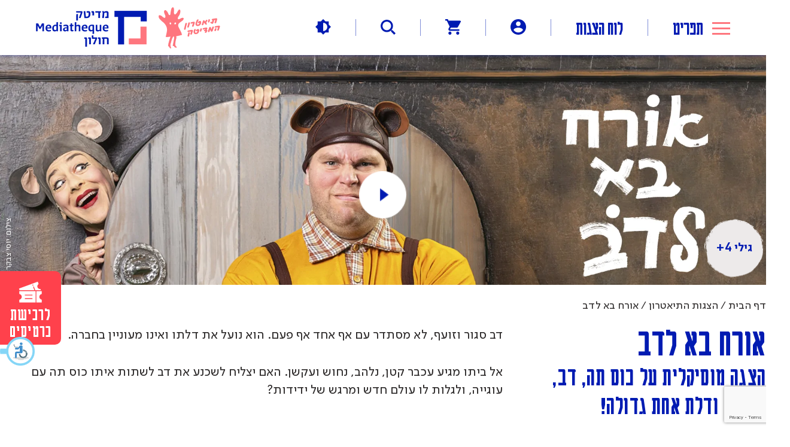

--- FILE ---
content_type: text/html; charset=UTF-8
request_url: https://mediatheque-theater.org.il/shows/dov/
body_size: 21009
content:
<!doctype html>
<html dir="rtl" lang="he-IL" class="no-js">
<head>
	<meta charset="UTF-8" />
	<!-- dns prefetch -->
	<link href="//www.google-analytics.com" rel="dns-prefetch" />
	<meta http-equiv="X-UA-Compatible" content="IE=edge,chrome=1" />
	<meta name="format-detection" content="telephone=no">
	<meta name="viewport" content="width=device-width, initial-scale=1.0, maximum-scale=1.0, user-scalable=no" />
			<!-- Google Tag Manager -->
<script>(function(w,d,s,l,i){w[l]=w[l]||[];w[l].push({'gtm.start':
new Date().getTime(),event:'gtm.js'});var f=d.getElementsByTagName(s)[0],
j=d.createElement(s),dl=l!='dataLayer'?'&l='+l:'';j.async=true;j.src=
'https://www.googletagmanager.com/gtm.js?id='+i+dl;f.parentNode.insertBefore(j,f);
})(window,document,'script','dataLayer','GTM-MBVVG4T');</script>
<!-- End Google Tag Manager -->



<!-- Hotjar Tracking Code for https://mediatheque-theater.org.il/ -->
<script>
    (function(h,o,t,j,a,r){
        h.hj=h.hj||function(){(h.hj.q=h.hj.q||[]).push(arguments)};
        h._hjSettings={hjid:3178005,hjsv:6};
        a=o.getElementsByTagName('head')[0];
        r=o.createElement('script');r.async=1;
        r.src=t+h._hjSettings.hjid+j+h._hjSettings.hjsv;
        a.appendChild(r);
    })(window,document,'https://static.hotjar.com/c/hotjar-','.js?sv=');
</script>


<meta name="google-site-verification" content="reSNzxizE944ST1cF8spedGyAFqhgapN5hiQnPLY_-c" />	
	<link data-minify="1" rel="stylesheet" href="https://mediatheque-theater.org.il/wp-content/cache/min/1/a/mediatheque/accessibility.css?ver=1757401821">
		<meta name='robots' content='index, follow, max-image-preview:large, max-snippet:-1, max-video-preview:-1' />

	<!-- This site is optimized with the Yoast SEO plugin v25.3.1 - https://yoast.com/wordpress/plugins/seo/ -->
	<title>אורח בא לדב &#8226; תיאטרון המדיטק</title>
<link crossorigin data-rocket-preconnect href="https://www.googletagmanager.com" rel="preconnect">
<link crossorigin data-rocket-preconnect href="https://connect.facebook.net" rel="preconnect">
<link crossorigin data-rocket-preconnect href="https://www.google-analytics.com" rel="preconnect">
<link crossorigin data-rocket-preconnect href="https://www.gstatic.com" rel="preconnect">
<link crossorigin data-rocket-preconnect href="https://static.hotjar.com" rel="preconnect">
<link crossorigin data-rocket-preconnect href="https://script.hotjar.com" rel="preconnect">
<link crossorigin data-rocket-preconnect href="https://googleads.g.doubleclick.net" rel="preconnect">
<link crossorigin data-rocket-preconnect href="https://www.google.com" rel="preconnect"><link rel="preload" data-rocket-preload as="image" href="https://mediatheque-theater.org.il/wp-content/uploads/2021/09/%D7%90%D7%95%D7%A8%D7%97-%D7%91%D7%90-%D7%9C%D7%93%D7%91-%D7%93%D7%A1%D7%A7%D7%98%D7%95%D7%A4.jpg" fetchpriority="high">
	<meta name="description" content="הצגה זוכת פרסים לגילי 3 ומעלה, על כוס תה, דב, עכבר, ודלת אחת גדולה! היכנסו למידע המלא אודות ההצגה והזמינו כרטיסים להצגה הקרובה בתיאטרון המדיטק!" />
	<link rel="canonical" href="https://mediatheque-theater.org.il/shows/dov/" />
	<meta property="og:locale" content="he_IL" />
	<meta property="og:type" content="article" />
	<meta property="og:title" content="אורח בא לדב &#8226; תיאטרון המדיטק" />
	<meta property="og:description" content="הצגה זוכת פרסים לגילי 3 ומעלה, על כוס תה, דב, עכבר, ודלת אחת גדולה! היכנסו למידע המלא אודות ההצגה והזמינו כרטיסים להצגה הקרובה בתיאטרון המדיטק!" />
	<meta property="og:url" content="https://mediatheque-theater.org.il/shows/dov/" />
	<meta property="og:site_name" content="תיאטרון המדיטק" />
	<meta property="article:modified_time" content="2026-01-12T10:41:34+00:00" />
	<meta property="og:image" content="https://mediatheque-theater.org.il/wp-content/uploads/2021/02/DSC01916.jpg" />
	<meta property="og:image:width" content="440" />
	<meta property="og:image:height" content="273" />
	<meta property="og:image:type" content="image/jpeg" />
	<meta name="twitter:card" content="summary_large_image" />
	<meta name="twitter:label1" content="זמן קריאה מוערך" />
	<meta name="twitter:data1" content="דקה1" />
	<script type="application/ld+json" class="yoast-schema-graph">{"@context":"https://schema.org","@graph":[{"@type":"WebPage","@id":"https://mediatheque-theater.org.il/shows/dov/","url":"https://mediatheque-theater.org.il/shows/dov/","name":"אורח בא לדב &#8226; תיאטרון המדיטק","isPartOf":{"@id":"https://mediatheque-theater.org.il/#website"},"primaryImageOfPage":{"@id":"https://mediatheque-theater.org.il/shows/dov/#primaryimage"},"image":{"@id":"https://mediatheque-theater.org.il/shows/dov/#primaryimage"},"thumbnailUrl":"https://mediatheque-theater.org.il/wp-content/uploads/2021/02/DSC01916.jpg","datePublished":"2021-02-22T13:58:26+00:00","dateModified":"2026-01-12T10:41:34+00:00","description":"הצגה זוכת פרסים לגילי 3 ומעלה, על כוס תה, דב, עכבר, ודלת אחת גדולה! היכנסו למידע המלא אודות ההצגה והזמינו כרטיסים להצגה הקרובה בתיאטרון המדיטק!","breadcrumb":{"@id":"https://mediatheque-theater.org.il/shows/dov/#breadcrumb"},"inLanguage":"he-IL","potentialAction":[{"@type":"ReadAction","target":["https://mediatheque-theater.org.il/shows/dov/"]}]},{"@type":"ImageObject","inLanguage":"he-IL","@id":"https://mediatheque-theater.org.il/shows/dov/#primaryimage","url":"https://mediatheque-theater.org.il/wp-content/uploads/2021/02/DSC01916.jpg","contentUrl":"https://mediatheque-theater.org.il/wp-content/uploads/2021/02/DSC01916.jpg","width":440,"height":273},{"@type":"BreadcrumbList","@id":"https://mediatheque-theater.org.il/shows/dov/#breadcrumb","itemListElement":[{"@type":"ListItem","position":1,"name":"דף הבית","item":"https://mediatheque-theater.org.il/"},{"@type":"ListItem","position":2,"name":"הצגות התיאטרון","item":"https://mediatheque-theater.org.il/shows_category/repertoire/"},{"@type":"ListItem","position":3,"name":"אורח בא לדב"}]},{"@type":"WebSite","@id":"https://mediatheque-theater.org.il/#website","url":"https://mediatheque-theater.org.il/","name":"תיאטרון המדיטק","description":"הצגות לילדים ונוער","potentialAction":[{"@type":"SearchAction","target":{"@type":"EntryPoint","urlTemplate":"https://mediatheque-theater.org.il/?s={search_term_string}"},"query-input":{"@type":"PropertyValueSpecification","valueRequired":true,"valueName":"search_term_string"}}],"inLanguage":"he-IL"}]}</script>
	<!-- / Yoast SEO plugin. -->


<link rel='dns-prefetch' href='//static.smarticket.co.il' />

<link rel="alternate" title="oEmbed (JSON)" type="application/json+oembed" href="https://mediatheque-theater.org.il/wp-json/oembed/1.0/embed?url=https%3A%2F%2Fmediatheque-theater.org.il%2Fshows%2Fdov%2F" />
<link rel="alternate" title="oEmbed (XML)" type="text/xml+oembed" href="https://mediatheque-theater.org.il/wp-json/oembed/1.0/embed?url=https%3A%2F%2Fmediatheque-theater.org.il%2Fshows%2Fdov%2F&#038;format=xml" />
<style id='wp-img-auto-sizes-contain-inline-css'>
img:is([sizes=auto i],[sizes^="auto," i]){contain-intrinsic-size:3000px 1500px}
/*# sourceURL=wp-img-auto-sizes-contain-inline-css */
</style>
<style id='wp-block-library-inline-css'>
:root{--wp-block-synced-color:#7a00df;--wp-block-synced-color--rgb:122,0,223;--wp-bound-block-color:var(--wp-block-synced-color);--wp-editor-canvas-background:#ddd;--wp-admin-theme-color:#007cba;--wp-admin-theme-color--rgb:0,124,186;--wp-admin-theme-color-darker-10:#006ba1;--wp-admin-theme-color-darker-10--rgb:0,107,160.5;--wp-admin-theme-color-darker-20:#005a87;--wp-admin-theme-color-darker-20--rgb:0,90,135;--wp-admin-border-width-focus:2px}@media (min-resolution:192dpi){:root{--wp-admin-border-width-focus:1.5px}}.wp-element-button{cursor:pointer}:root .has-very-light-gray-background-color{background-color:#eee}:root .has-very-dark-gray-background-color{background-color:#313131}:root .has-very-light-gray-color{color:#eee}:root .has-very-dark-gray-color{color:#313131}:root .has-vivid-green-cyan-to-vivid-cyan-blue-gradient-background{background:linear-gradient(135deg,#00d084,#0693e3)}:root .has-purple-crush-gradient-background{background:linear-gradient(135deg,#34e2e4,#4721fb 50%,#ab1dfe)}:root .has-hazy-dawn-gradient-background{background:linear-gradient(135deg,#faaca8,#dad0ec)}:root .has-subdued-olive-gradient-background{background:linear-gradient(135deg,#fafae1,#67a671)}:root .has-atomic-cream-gradient-background{background:linear-gradient(135deg,#fdd79a,#004a59)}:root .has-nightshade-gradient-background{background:linear-gradient(135deg,#330968,#31cdcf)}:root .has-midnight-gradient-background{background:linear-gradient(135deg,#020381,#2874fc)}:root{--wp--preset--font-size--normal:16px;--wp--preset--font-size--huge:42px}.has-regular-font-size{font-size:1em}.has-larger-font-size{font-size:2.625em}.has-normal-font-size{font-size:var(--wp--preset--font-size--normal)}.has-huge-font-size{font-size:var(--wp--preset--font-size--huge)}.has-text-align-center{text-align:center}.has-text-align-left{text-align:left}.has-text-align-right{text-align:right}.has-fit-text{white-space:nowrap!important}#end-resizable-editor-section{display:none}.aligncenter{clear:both}.items-justified-left{justify-content:flex-start}.items-justified-center{justify-content:center}.items-justified-right{justify-content:flex-end}.items-justified-space-between{justify-content:space-between}.screen-reader-text{border:0;clip-path:inset(50%);height:1px;margin:-1px;overflow:hidden;padding:0;position:absolute;width:1px;word-wrap:normal!important}.screen-reader-text:focus{background-color:#ddd;clip-path:none;color:#444;display:block;font-size:1em;height:auto;left:5px;line-height:normal;padding:15px 23px 14px;text-decoration:none;top:5px;width:auto;z-index:100000}html :where(.has-border-color){border-style:solid}html :where([style*=border-top-color]){border-top-style:solid}html :where([style*=border-right-color]){border-right-style:solid}html :where([style*=border-bottom-color]){border-bottom-style:solid}html :where([style*=border-left-color]){border-left-style:solid}html :where([style*=border-width]){border-style:solid}html :where([style*=border-top-width]){border-top-style:solid}html :where([style*=border-right-width]){border-right-style:solid}html :where([style*=border-bottom-width]){border-bottom-style:solid}html :where([style*=border-left-width]){border-left-style:solid}html :where(img[class*=wp-image-]){height:auto;max-width:100%}:where(figure){margin:0 0 1em}html :where(.is-position-sticky){--wp-admin--admin-bar--position-offset:var(--wp-admin--admin-bar--height,0px)}@media screen and (max-width:600px){html :where(.is-position-sticky){--wp-admin--admin-bar--position-offset:0px}}

/*# sourceURL=wp-block-library-inline-css */
</style><style id='global-styles-inline-css'>
:root{--wp--preset--aspect-ratio--square: 1;--wp--preset--aspect-ratio--4-3: 4/3;--wp--preset--aspect-ratio--3-4: 3/4;--wp--preset--aspect-ratio--3-2: 3/2;--wp--preset--aspect-ratio--2-3: 2/3;--wp--preset--aspect-ratio--16-9: 16/9;--wp--preset--aspect-ratio--9-16: 9/16;--wp--preset--color--black: #000000;--wp--preset--color--cyan-bluish-gray: #abb8c3;--wp--preset--color--white: #ffffff;--wp--preset--color--pale-pink: #f78da7;--wp--preset--color--vivid-red: #cf2e2e;--wp--preset--color--luminous-vivid-orange: #ff6900;--wp--preset--color--luminous-vivid-amber: #fcb900;--wp--preset--color--light-green-cyan: #7bdcb5;--wp--preset--color--vivid-green-cyan: #00d084;--wp--preset--color--pale-cyan-blue: #8ed1fc;--wp--preset--color--vivid-cyan-blue: #0693e3;--wp--preset--color--vivid-purple: #9b51e0;--wp--preset--gradient--vivid-cyan-blue-to-vivid-purple: linear-gradient(135deg,rgb(6,147,227) 0%,rgb(155,81,224) 100%);--wp--preset--gradient--light-green-cyan-to-vivid-green-cyan: linear-gradient(135deg,rgb(122,220,180) 0%,rgb(0,208,130) 100%);--wp--preset--gradient--luminous-vivid-amber-to-luminous-vivid-orange: linear-gradient(135deg,rgb(252,185,0) 0%,rgb(255,105,0) 100%);--wp--preset--gradient--luminous-vivid-orange-to-vivid-red: linear-gradient(135deg,rgb(255,105,0) 0%,rgb(207,46,46) 100%);--wp--preset--gradient--very-light-gray-to-cyan-bluish-gray: linear-gradient(135deg,rgb(238,238,238) 0%,rgb(169,184,195) 100%);--wp--preset--gradient--cool-to-warm-spectrum: linear-gradient(135deg,rgb(74,234,220) 0%,rgb(151,120,209) 20%,rgb(207,42,186) 40%,rgb(238,44,130) 60%,rgb(251,105,98) 80%,rgb(254,248,76) 100%);--wp--preset--gradient--blush-light-purple: linear-gradient(135deg,rgb(255,206,236) 0%,rgb(152,150,240) 100%);--wp--preset--gradient--blush-bordeaux: linear-gradient(135deg,rgb(254,205,165) 0%,rgb(254,45,45) 50%,rgb(107,0,62) 100%);--wp--preset--gradient--luminous-dusk: linear-gradient(135deg,rgb(255,203,112) 0%,rgb(199,81,192) 50%,rgb(65,88,208) 100%);--wp--preset--gradient--pale-ocean: linear-gradient(135deg,rgb(255,245,203) 0%,rgb(182,227,212) 50%,rgb(51,167,181) 100%);--wp--preset--gradient--electric-grass: linear-gradient(135deg,rgb(202,248,128) 0%,rgb(113,206,126) 100%);--wp--preset--gradient--midnight: linear-gradient(135deg,rgb(2,3,129) 0%,rgb(40,116,252) 100%);--wp--preset--font-size--small: 13px;--wp--preset--font-size--medium: 20px;--wp--preset--font-size--large: 36px;--wp--preset--font-size--x-large: 42px;--wp--preset--spacing--20: 0.44rem;--wp--preset--spacing--30: 0.67rem;--wp--preset--spacing--40: 1rem;--wp--preset--spacing--50: 1.5rem;--wp--preset--spacing--60: 2.25rem;--wp--preset--spacing--70: 3.38rem;--wp--preset--spacing--80: 5.06rem;--wp--preset--shadow--natural: 6px 6px 9px rgba(0, 0, 0, 0.2);--wp--preset--shadow--deep: 12px 12px 50px rgba(0, 0, 0, 0.4);--wp--preset--shadow--sharp: 6px 6px 0px rgba(0, 0, 0, 0.2);--wp--preset--shadow--outlined: 6px 6px 0px -3px rgb(255, 255, 255), 6px 6px rgb(0, 0, 0);--wp--preset--shadow--crisp: 6px 6px 0px rgb(0, 0, 0);}:where(.is-layout-flex){gap: 0.5em;}:where(.is-layout-grid){gap: 0.5em;}body .is-layout-flex{display: flex;}.is-layout-flex{flex-wrap: wrap;align-items: center;}.is-layout-flex > :is(*, div){margin: 0;}body .is-layout-grid{display: grid;}.is-layout-grid > :is(*, div){margin: 0;}:where(.wp-block-columns.is-layout-flex){gap: 2em;}:where(.wp-block-columns.is-layout-grid){gap: 2em;}:where(.wp-block-post-template.is-layout-flex){gap: 1.25em;}:where(.wp-block-post-template.is-layout-grid){gap: 1.25em;}.has-black-color{color: var(--wp--preset--color--black) !important;}.has-cyan-bluish-gray-color{color: var(--wp--preset--color--cyan-bluish-gray) !important;}.has-white-color{color: var(--wp--preset--color--white) !important;}.has-pale-pink-color{color: var(--wp--preset--color--pale-pink) !important;}.has-vivid-red-color{color: var(--wp--preset--color--vivid-red) !important;}.has-luminous-vivid-orange-color{color: var(--wp--preset--color--luminous-vivid-orange) !important;}.has-luminous-vivid-amber-color{color: var(--wp--preset--color--luminous-vivid-amber) !important;}.has-light-green-cyan-color{color: var(--wp--preset--color--light-green-cyan) !important;}.has-vivid-green-cyan-color{color: var(--wp--preset--color--vivid-green-cyan) !important;}.has-pale-cyan-blue-color{color: var(--wp--preset--color--pale-cyan-blue) !important;}.has-vivid-cyan-blue-color{color: var(--wp--preset--color--vivid-cyan-blue) !important;}.has-vivid-purple-color{color: var(--wp--preset--color--vivid-purple) !important;}.has-black-background-color{background-color: var(--wp--preset--color--black) !important;}.has-cyan-bluish-gray-background-color{background-color: var(--wp--preset--color--cyan-bluish-gray) !important;}.has-white-background-color{background-color: var(--wp--preset--color--white) !important;}.has-pale-pink-background-color{background-color: var(--wp--preset--color--pale-pink) !important;}.has-vivid-red-background-color{background-color: var(--wp--preset--color--vivid-red) !important;}.has-luminous-vivid-orange-background-color{background-color: var(--wp--preset--color--luminous-vivid-orange) !important;}.has-luminous-vivid-amber-background-color{background-color: var(--wp--preset--color--luminous-vivid-amber) !important;}.has-light-green-cyan-background-color{background-color: var(--wp--preset--color--light-green-cyan) !important;}.has-vivid-green-cyan-background-color{background-color: var(--wp--preset--color--vivid-green-cyan) !important;}.has-pale-cyan-blue-background-color{background-color: var(--wp--preset--color--pale-cyan-blue) !important;}.has-vivid-cyan-blue-background-color{background-color: var(--wp--preset--color--vivid-cyan-blue) !important;}.has-vivid-purple-background-color{background-color: var(--wp--preset--color--vivid-purple) !important;}.has-black-border-color{border-color: var(--wp--preset--color--black) !important;}.has-cyan-bluish-gray-border-color{border-color: var(--wp--preset--color--cyan-bluish-gray) !important;}.has-white-border-color{border-color: var(--wp--preset--color--white) !important;}.has-pale-pink-border-color{border-color: var(--wp--preset--color--pale-pink) !important;}.has-vivid-red-border-color{border-color: var(--wp--preset--color--vivid-red) !important;}.has-luminous-vivid-orange-border-color{border-color: var(--wp--preset--color--luminous-vivid-orange) !important;}.has-luminous-vivid-amber-border-color{border-color: var(--wp--preset--color--luminous-vivid-amber) !important;}.has-light-green-cyan-border-color{border-color: var(--wp--preset--color--light-green-cyan) !important;}.has-vivid-green-cyan-border-color{border-color: var(--wp--preset--color--vivid-green-cyan) !important;}.has-pale-cyan-blue-border-color{border-color: var(--wp--preset--color--pale-cyan-blue) !important;}.has-vivid-cyan-blue-border-color{border-color: var(--wp--preset--color--vivid-cyan-blue) !important;}.has-vivid-purple-border-color{border-color: var(--wp--preset--color--vivid-purple) !important;}.has-vivid-cyan-blue-to-vivid-purple-gradient-background{background: var(--wp--preset--gradient--vivid-cyan-blue-to-vivid-purple) !important;}.has-light-green-cyan-to-vivid-green-cyan-gradient-background{background: var(--wp--preset--gradient--light-green-cyan-to-vivid-green-cyan) !important;}.has-luminous-vivid-amber-to-luminous-vivid-orange-gradient-background{background: var(--wp--preset--gradient--luminous-vivid-amber-to-luminous-vivid-orange) !important;}.has-luminous-vivid-orange-to-vivid-red-gradient-background{background: var(--wp--preset--gradient--luminous-vivid-orange-to-vivid-red) !important;}.has-very-light-gray-to-cyan-bluish-gray-gradient-background{background: var(--wp--preset--gradient--very-light-gray-to-cyan-bluish-gray) !important;}.has-cool-to-warm-spectrum-gradient-background{background: var(--wp--preset--gradient--cool-to-warm-spectrum) !important;}.has-blush-light-purple-gradient-background{background: var(--wp--preset--gradient--blush-light-purple) !important;}.has-blush-bordeaux-gradient-background{background: var(--wp--preset--gradient--blush-bordeaux) !important;}.has-luminous-dusk-gradient-background{background: var(--wp--preset--gradient--luminous-dusk) !important;}.has-pale-ocean-gradient-background{background: var(--wp--preset--gradient--pale-ocean) !important;}.has-electric-grass-gradient-background{background: var(--wp--preset--gradient--electric-grass) !important;}.has-midnight-gradient-background{background: var(--wp--preset--gradient--midnight) !important;}.has-small-font-size{font-size: var(--wp--preset--font-size--small) !important;}.has-medium-font-size{font-size: var(--wp--preset--font-size--medium) !important;}.has-large-font-size{font-size: var(--wp--preset--font-size--large) !important;}.has-x-large-font-size{font-size: var(--wp--preset--font-size--x-large) !important;}
/*# sourceURL=global-styles-inline-css */
</style>

<style id='classic-theme-styles-inline-css'>
/*! This file is auto-generated */
.wp-block-button__link{color:#fff;background-color:#32373c;border-radius:9999px;box-shadow:none;text-decoration:none;padding:calc(.667em + 2px) calc(1.333em + 2px);font-size:1.125em}.wp-block-file__button{background:#32373c;color:#fff;text-decoration:none}
/*# sourceURL=/wp-includes/css/classic-themes.min.css */
</style>
<link rel='stylesheet' id='meditech-ybox-css' href='https://mediatheque-theater.org.il/wp-content/plugins/meditech2.0/assets/css/yBox.min.css?ver=1.0.0' media='all' />
<link rel='stylesheet' id='meditech-frontend-css' href='https://mediatheque-theater.org.il/wp-content/plugins/meditech2.0/assets/css/frontend.css?ver=1.0.0' media='all' />
<link rel='stylesheet' id='assets-css' href='https://mediatheque-theater.org.il/wp-content/themes/qs-starter2.0/build/css/assets.min.css?ver=1' media='all' />
<link data-minify="1" rel='stylesheet' id='swiper-bundle-css' href='https://mediatheque-theater.org.il/wp-content/cache/min/1/wp-content/themes/qs-starter2.0/build/css/swiper-bundle.6.5.8.min.css?ver=1757401821' media='all' />
<link data-minify="1" rel='stylesheet' id='slick-css' href='https://mediatheque-theater.org.il/wp-content/cache/min/1/wp-content/themes/qs-starter2.0/build/css/slick.css?ver=1757401821' media='all' />
<link data-minify="1" rel='stylesheet' id='dd-css' href='https://mediatheque-theater.org.il/wp-content/cache/min/1/wp-content/themes/qs-starter2.0/build/css/dd.css?ver=1757401821' media='all' />
<link data-minify="1" rel='stylesheet' id='select2-css' href='https://mediatheque-theater.org.il/wp-content/cache/min/1/wp-content/themes/qs-starter2.0/build/css/select2.min.4.1.0.css?ver=1757401821' media='all' />
<link rel='stylesheet' id='datepicker.min-css' href='https://mediatheque-theater.org.il/wp-content/themes/qs-starter2.0/build/css/datepicker.min.css?ver=1' media='all' />
<link data-minify="1" rel='stylesheet' id='main-style-css' href='https://mediatheque-theater.org.il/wp-content/cache/min/1/wp-content/themes/qs-starter2.0/assets/css/style.css?ver=1757401821' media='all' />
<link data-minify="1" rel='stylesheet' id='ext-style-css' href='https://mediatheque-theater.org.il/wp-content/cache/min/1/wp-content/themes/qs-starter2.0/build/css/ext.css?ver=1757401821' media='all' />
<link data-minify="1" rel='stylesheet' id='responsive-css' href='https://mediatheque-theater.org.il/wp-content/cache/min/1/wp-content/themes/qs-starter2.0/assets/css/responsive.css?ver=1757401821' media='all' />
<link data-minify="1" rel='stylesheet' id='a11y-css' href='https://mediatheque-theater.org.il/wp-content/cache/min/1/wp-content/themes/qs-starter2.0/build/css/a11y.css?ver=1757401821' media='all' />
<link data-minify="1" rel='stylesheet' id='y_style-css' href='https://mediatheque-theater.org.il/wp-content/cache/min/1/wp-content/themes/qs-starter2.0/build/css/y_style.css?ver=1757401821' media='all' />
<link rel="https://api.w.org/" href="https://mediatheque-theater.org.il/wp-json/" /><link rel="alternate" title="JSON" type="application/json" href="https://mediatheque-theater.org.il/wp-json/wp/v2/mt_exhibition/2388" />
		<script>
		(function(h,o,t,j,a,r){
			h.hj=h.hj||function(){(h.hj.q=h.hj.q||[]).push(arguments)};
			h._hjSettings={hjid:3352700,hjsv:5};
			a=o.getElementsByTagName('head')[0];
			r=o.createElement('script');r.async=1;
			r.src=t+h._hjSettings.hjid+j+h._hjSettings.hjsv;
			a.appendChild(r);
		})(window,document,'//static.hotjar.com/c/hotjar-','.js?sv=');
		</script>
		<link rel="icon" href="https://mediatheque-theater.org.il/wp-content/uploads/2021/11/cropped-logo-mediateque-1-06-32x32.png" sizes="32x32" />
<link rel="icon" href="https://mediatheque-theater.org.il/wp-content/uploads/2021/11/cropped-logo-mediateque-1-06-192x192.png" sizes="192x192" />
<link rel="apple-touch-icon" href="https://mediatheque-theater.org.il/wp-content/uploads/2021/11/cropped-logo-mediateque-1-06-180x180.png" />
<meta name="msapplication-TileImage" content="https://mediatheque-theater.org.il/wp-content/uploads/2021/11/cropped-logo-mediateque-1-06-270x270.png" />
<link data-minify="1" rel='stylesheet' id='contact-form-7-css' href='https://mediatheque-theater.org.il/wp-content/cache/min/1/wp-content/plugins/contact-form-7/includes/css/styles.css?ver=1757401821' media='all' />
<link data-minify="1" rel='stylesheet' id='contact-form-7-rtl-css' href='https://mediatheque-theater.org.il/wp-content/cache/min/1/wp-content/plugins/contact-form-7/includes/css/styles-rtl.css?ver=1757401821' media='all' />
<style id="rocket-lazyrender-inline-css">[data-wpr-lazyrender] {content-visibility: auto;}</style><meta name="generator" content="WP Rocket 3.19.1.1" data-wpr-features="wpr_minify_js wpr_preconnect_external_domains wpr_automatic_lazy_rendering wpr_oci wpr_minify_css wpr_preload_links wpr_desktop" /></head>
<body class="rtl wp-singular mt_exhibition-template-default single single-mt_exhibition postid-2388 wp-theme-qs-starter20 unknown lang-he env-dev logged-out">

			<!-- Google Tag Manager (noscript) -->
<noscript><iframe src="https://www.googletagmanager.com/ns.html?id=GTM-MBVVG4T"
height="0" width="0" style="display:none;visibility:hidden"></iframe></noscript>
<!-- End Google Tag Manager (noscript) -->	

<div  class="site-wrapper">

	
<nav class="mainMenu_nav" style="display:none;opacity: 0;">

	<button type="button" class="closeMainMenu" title="לחצו כאן לסגירת התפריט"></button>

	<div class="mobile-only-menu-header">
		<ul>
							<li>
					<a href="https://tickets.mediatheque-theater.org.il/Theater/CrmDetails.aspx" class="topNav_a user-menu-btn" title="לחצו כאן למעבר לדף איזור האישי">
						<svg width="26" height="26" viewBox="0 0 26 26" fill="none" xmlns="http://www.w3.org/2000/svg">
							<path d="M13 0C5.824 0 0 5.824 0 13C0 20.176 5.824 26 13 26C20.176 26 26 20.176 26 13C26 5.824 20.176 0 13 0ZM13 3.9C15.158 3.9 16.9 5.642 16.9 7.8C16.9 9.958 15.158 11.7 13 11.7C10.842 11.7 9.1 9.958 9.1 7.8C9.1 5.642 10.842 3.9 13 3.9ZM13 22.36C9.75 22.36 6.877 20.696 5.2 18.174C5.239 15.587 10.4 14.17 13 14.17C15.587 14.17 20.761 15.587 20.8 18.174C19.123 20.696 16.25 22.36 13 22.36Z" fill="#001BB2"/>
						</svg>
					</a>
				</li>
			
							<li>
					<a href="https://tickets.mediatheque-theater.org.il/Theater/Order.aspx" class="topNav_a cart-menu-btn" title="לחצו כאן למעבר לדף עגלת הקניות">
						<svg width="26" height="26" viewBox="0 0 26 26" fill="none" xmlns="http://www.w3.org/2000/svg">
							<path d="M7.8 20.8C6.37 20.8 5.213 21.97 5.213 23.4C5.213 24.83 6.37 26 7.8 26C9.23 26 10.4 24.83 10.4 23.4C10.4 21.97 9.23 20.8 7.8 20.8ZM0 0V2.6H2.6L7.28 12.467L5.525 15.652C5.317 16.016 5.2 16.445 5.2 16.9C5.2 18.33 6.37 19.5 7.8 19.5H23.4V16.9H8.346C8.164 16.9 8.021 16.757 8.021 16.575L8.06 16.419L9.23 14.3H18.915C19.89 14.3 20.748 13.767 21.19 12.961L25.844 4.524C25.948 4.342 26 4.121 26 3.9C26 3.185 25.415 2.6 24.7 2.6H5.473L4.251 0H0ZM20.8 20.8C19.37 20.8 18.213 21.97 18.213 23.4C18.213 24.83 19.37 26 20.8 26C22.23 26 23.4 24.83 23.4 23.4C23.4 21.97 22.23 20.8 20.8 20.8Z" fill="#001BB2"/>
						</svg>
					</a>
				</li>
			
			<li>
				<button type="button" class="topNav_a topSearchBtn" title="לחצו כאן לפתיחת החיפוש">
					<svg width="25" height="25" viewBox="0 0 25 25" fill="none" xmlns="http://www.w3.org/2000/svg">
						<path d="M19.8526 17.4703H18.5979L18.1532 17.0415C19.7097 15.2309 20.6467 12.8804 20.6467 10.3234C20.6467 4.62169 16.025 0 10.3234 0C4.62169 0 0 4.62169 0 10.3234C0 16.025 4.62169 20.6467 10.3234 20.6467C12.8804 20.6467 15.2309 19.7097 17.0415 18.1532L17.4703 18.5979V19.8526L22.6336 25L25 22.6336L19.8526 17.4703ZM10.3234 17.4703C6.36872 17.4703 3.17642 14.278 3.17642 10.3234C3.17642 6.36872 6.36872 3.17642 10.3234 3.17642C14.278 3.17642 17.4703 6.36872 17.4703 10.3234C17.4703 14.278 14.278 17.4703 10.3234 17.4703Z" fill="#FFFFFF"/>
					</svg>
				</button>
				<form action="" class="topSearch_form">
					<input type="submit" value="" class="topSearch_submit" title="לחצו כאן לחיפוש" />
					<div class="topSearch_fieldWrap">
						<input type="text" name="s" class="topSearch_field required" placeholder="מה ברצונכם לחפש..." title="לחצו כאן להזנת מילת חיפוש" />
					</div>
					<button type="button" class="closeTopSearch"></button>
				</form>
			</li>
			<li>
				<button type="button" class="topNav_a contrastBtn" title="לחצו כאן לניגודיות">
					<svg width="26" height="26" viewBox="0 0 26 26" fill="none" xmlns="http://www.w3.org/2000/svg">
						<path d="M22.1954 16.8046L26 13L22.1954 9.1954V3.8046H16.8046L13 0L9.1954 3.8046H3.8046V9.1954L0 13L3.8046 16.8046V22.1954H9.1954L13 26L16.8046 22.1954H22.1954V16.8046ZM13 19.8966V6.10345C16.8046 6.10345 19.8966 9.1954 19.8966 13C19.8966 16.8046 16.8046 19.8966 13 19.8966Z" fill="#FFFFFF"/>
					</svg>
				</button>
			</li>
		</ul>
	</div>

			<a href="https://mediatheque-theater.org.il" class="mainMenuLogo_a" title="לחצו כאן למעבר לדף הבית">
			<img src="https://mediatheque-theater.org.il/wp-content/uploads/2021/06/logo_white-1.png" alt="מדיטק חולון - תיאטרון המדיטק" class="mainMenuLogoImg" />
		</a>
	
	<div class="container">

		
			<ul class="mainMenu_ul menu">
									<li
											data-img="https://mediatheque-theater.org.il/wp-content/uploads/2021/12/about123.png" class="has-submenu">

						<a href="https://mediatheque-theater.org.il/about/" title="לחצו כאן למעבר לדף אודות">
							<span class="menu-item-text">
								אודות							</span>
						</a>
													<span class="icon meditech-left-arrow">
								<img src="https://mediatheque-theater.org.il/wp-content/themes/qs-starter2.0/images/mobile-arrow-menu-left.png" alt="" class="init">
								<img src="https://mediatheque-theater.org.il/wp-content/themes/qs-starter2.0/images/mobile-arrow-menu-right.png" alt="" class="hidden">
							</span>
							<ul class="sub-menu">
																		<li>
											<a href="https://mediatheque-theater.org.il/vision/"
												title="לחצו כאן למעבר לדף חזון התיאטרון "
												>
												חזון התיאטרון 											</a>
										</li>
																											<li>
											<a href="https://mediatheque-theater.org.il/theater-staff/"
												title="לחצו כאן למעבר לדף צוות התיאטרון"
												>
												צוות התיאטרון											</a>
										</li>
																											<li>
											<a href="https://mediatheque-theater.org.il/questions-and-answers/"
												title="לחצו כאן למעבר לדף שאלות נפוצות"
												>
												שאלות נפוצות											</a>
										</li>
																											<li>
											<a href="https://buyme.co.il/gift-card/2032528?display=packages"
												title="לחצו כאן למעבר לדף גיפט קארד"
												target="_blank">
												גיפט קארד											</a>
										</li>
																								</ul>
											</li>
									<li
											data-img="https://mediatheque-theater.org.il/wp-content/uploads/2021/06/events.png" class="">

						<a href="https://mediatheque-theater.org.il/shows-schedule/" title="לחצו כאן למעבר לדף לוח הצגות">
							<span class="menu-item-text has-no-arrow">
								לוח הצגות							</span>
						</a>
											</li>
									<li
											data-img="https://mediatheque-theater.org.il/wp-content/uploads/2021/06/repertoire.png" class="has-submenu">

						<a href="https://mediatheque-theater.org.il/shows_category/repertoire/" title="לחצו כאן למעבר לדף הצגות התיאטרון">
							<span class="menu-item-text">
								הצגות התיאטרון							</span>
						</a>
													<span class="icon meditech-left-arrow">
								<img src="https://mediatheque-theater.org.il/wp-content/themes/qs-starter2.0/images/mobile-arrow-menu-left.png" alt="" class="init">
								<img src="https://mediatheque-theater.org.il/wp-content/themes/qs-starter2.0/images/mobile-arrow-menu-right.png" alt="" class="hidden">
							</span>
							<ul class="sub-menu">
																		<li>
											<a href="https://mediatheque-theater.org.il/shows_category/repertoire/"
												title="לחצו כאן למעבר לדף הצגות התיאטרון"
												>
												הצגות התיאטרון											</a>
										</li>
																											<li>
											<a href="https://mediatheque-theater.org.il/shows_category/%d7%94%d7%a6%d7%92%d7%95%d7%aa-%d7%90%d7%95%d7%a8%d7%97%d7%95%d7%aa/"
												title="לחצו כאן למעבר לדף הצגות אורחות"
												>
												הצגות אורחות											</a>
										</li>
																											<li>
											<a href="https://mediatheque-theater.org.il/shows_category/special-shows/"
												title="לחצו כאן למעבר לדף הופעות אורחות"
												>
												הופעות אורחות											</a>
										</li>
																								</ul>
											</li>
									<li
					 class="">

						<a href="https://mediatheque-theater.org.il/shows_category/archive/" title="לחצו כאן למעבר לדף ארכיון הצגות">
							<span class="menu-item-text has-no-arrow">
								ארכיון הצגות							</span>
						</a>
											</li>
									<li
					 class="">

						<a href="https://mediatheque-theater.org.il/members/" title="לחצו כאן למעבר לדף מנוי לתיאטרון ">
							<span class="menu-item-text has-no-arrow">
								מנוי לתיאטרון 							</span>
						</a>
											</li>
									<li
											data-img="https://mediatheque-theater.org.il/wp-content/uploads/2021/06/culture.png" class="has-submenu">

						<a href="https://mediatheque-theater.org.il/sal-tarbut/" title="לחצו כאן למעבר לדף סל&quot;ת ומכירות חוץ">
							<span class="menu-item-text">
								סל&quot;ת ומכירות חוץ							</span>
						</a>
													<span class="icon meditech-left-arrow">
								<img src="https://mediatheque-theater.org.il/wp-content/themes/qs-starter2.0/images/mobile-arrow-menu-left.png" alt="" class="init">
								<img src="https://mediatheque-theater.org.il/wp-content/themes/qs-starter2.0/images/mobile-arrow-menu-right.png" alt="" class="hidden">
							</span>
							<ul class="sub-menu">
																		<li>
											<a href="https://mediatheque-theater.org.il/shows_category/kindergarten-third/"
												title="לחצו כאן למעבר לדף גני ילדים - ג&#039;"
												>
												גני ילדים - ג&#039;											</a>
										</li>
																											<li>
											<a href="https://mediatheque-theater.org.il/shows_category/third-sixth/"
												title="לחצו כאן למעבר לדף ג&#039; - ו&#039; "
												>
												ג&#039; - ו&#039; 											</a>
										</li>
																											<li>
											<a href="https://mediatheque-theater.org.il/shows_category/high-school/"
												title="לחצו כאן למעבר לדף חט&quot;ב ותיכון"
												>
												חט&quot;ב ותיכון											</a>
										</li>
																											<li>
											<a href="https://mediatheque-theater.org.il/shows_category/small-spaces/"
												title="לחצו כאן למעבר לדף הצגות לחללים קטנים"
												>
												הצגות לחללים קטנים											</a>
										</li>
																								</ul>
											</li>
									<li
											data-img="https://mediatheque-theater.org.il/wp-content/uploads/2021/06/studio.png" class="">

						<a href="https://mediatheque-theater.org.il/acting-studio/" title="לחצו כאן למעבר לדף הסטודיו למשחק">
							<span class="menu-item-text has-no-arrow">
								הסטודיו למשחק							</span>
						</a>
											</li>
									<li
											data-img="https://mediatheque-theater.org.il/wp-content/uploads/2021/06/contact.png" class="">

						<a href="https://mediatheque-theater.org.il/contact-us/" title="לחצו כאן למעבר לדף צור קשר">
							<span class="menu-item-text has-no-arrow">
								צור קשר							</span>
						</a>
											</li>
				
			</ul>

		
	</div>

	<div class="mainMenuImages"></div>

				<ul class="mainMenuSocials_ul">
									<li>
						<a href="https://www.facebook.com/Theater4Children" class="footerSocials_a" rel="nofollow" target="_blank" title="לחצו כאן למעבר לדף הפייסבוק שלנו">
							<svg width="34" height="34" viewBox="0 0 23 23" fill="none" xmlns="http://www.w3.org/2000/svg">
								<path fill-rule="evenodd" clip-rule="evenodd" d="M23 11.5703C23 5.18019 17.8513 0 11.5 0C5.14872 0 0 5.18019 0 11.5703C0 17.3453 4.20538 22.132 9.70312 23V14.9148H6.7832V11.5703H9.70312V9.0212C9.70312 6.1214 11.42 4.51964 14.0468 4.51964C15.305 4.51964 16.6211 4.74562 16.6211 4.74562V7.593H15.171C13.7424 7.593 13.2969 8.48488 13.2969 9.39988V11.5703H16.4863L15.9765 14.9148H13.2969V23C18.7946 22.132 23 17.3453 23 11.5703Z" fill="white"></path>
							</svg>
						</a>
					</li>
				
									<li>
						<a href="https://www.instagram.com/mediathequetheatre/" class="footerSocials_a" rel="nofollow" target="_blank" title="לחצו כאן למעבר לדף האינסטגרם שלנו">
							<svg width="34" height="34" viewBox="0 0 23 23" fill="none" xmlns="http://www.w3.org/2000/svg">
								<path fill-rule="evenodd" clip-rule="evenodd" d="M22.3908 3.96297C22.732 4.86672 22.913 5.82284 22.9259 6.78856C22.9971 8.0032 22.9974 8.40044 23 11.4751L23 11.5179C23 14.6329 22.9834 15.0218 22.9285 16.2484C22.9093 17.2035 22.7292 18.1445 22.3933 19.037C22.0971 19.7991 21.6451 20.4913 21.0661 21.0693C20.4871 21.6474 19.7938 22.0986 19.0304 22.3943C18.1368 22.7292 17.1927 22.9098 16.2385 22.9286C15.0187 23 14.6189 23 11.5 23C8.38105 23 7.9915 22.9834 6.76155 22.9286C5.8054 22.8972 4.86162 22.7032 3.97085 22.3548C3.20716 22.0597 2.51352 21.6088 1.93425 21.031C1.35499 20.4531 0.902831 19.761 0.606675 18.9988C0.270768 18.1049 0.0906819 17.1639 0.0715238 16.2102C0 14.9912 0 14.5934 0 11.4796C0 8.36584 0.0166037 7.97694 0.0715238 6.74903C0.089562 5.79668 0.270553 4.85442 0.606675 3.96297C0.902335 3.20054 1.35416 2.50812 1.93323 1.93001C2.5123 1.3519 3.20587 0.900835 3.96957 0.605666C4.86278 0.270915 5.8064 0.089835 6.76027 0.0701298C7.98001 0 8.37978 0 11.4987 0C14.6177 0 15.0072 0.0153011 16.2359 0.0701298C17.1902 0.0896912 18.1343 0.270774 19.0279 0.605666C19.7915 0.901041 20.4849 1.35218 21.064 1.93026C21.643 2.50835 22.0949 3.20066 22.3908 3.96297ZM5.58652 11.4732C5.58652 14.7298 8.22907 17.3679 11.4911 17.3679C13.057 17.3679 14.5589 16.7469 15.6662 15.6414C16.7735 14.5359 17.3956 13.0366 17.3956 11.4732C17.3956 9.90985 16.7735 8.4105 15.6662 7.30503C14.5589 6.19955 13.057 5.5785 11.4911 5.5785C8.22907 5.5785 5.58652 8.21665 5.58652 11.4732ZM16.2538 5.36046C16.2538 6.12041 16.8681 6.735 17.6306 6.735C18.3905 6.735 19.0062 6.12041 19.0062 5.36046C19.0062 5.18004 18.9706 5.00138 18.9014 4.83469C18.8322 4.668 18.7309 4.51654 18.6031 4.38896C18.4753 4.26138 18.3236 4.16018 18.1566 4.09114C17.9896 4.02209 17.8107 3.98656 17.63 3.98656C17.4492 3.98656 17.2703 4.02209 17.1033 4.09114C16.9364 4.16018 16.7846 4.26138 16.6569 4.38896C16.5291 4.51654 16.4277 4.668 16.3585 4.83469C16.2894 5.00138 16.2538 5.18004 16.2538 5.36046ZM15 11.5C15 13.433 13.433 15 11.5 15C9.567 15 8 13.433 8 11.5C8 9.567 9.567 8 11.5 8C13.433 8 15 9.567 15 11.5Z" fill="white"></path>
							</svg>
						</a>
					</li>
				
									<li>
						<a href="https://www.youtube.com/channel/UCXvHXs5ey7pBFKg2zgLxdgQ" class="footerSocials_a" rel="nofollow" target="_blank" title="לחצו כאן למעבר לדף היוטיוב שלנו">
							<svg width="34" height="34" viewBox="0 0 23 17" fill="none" xmlns="http://www.w3.org/2000/svg">
								<path fill-rule="evenodd" clip-rule="evenodd" d="M11.4393 0.912147C8.8321 0.912147 6.20769 0.997001 3.63896 1.16358C2.28593 1.25121 1.27519 2.30312 1.1237 3.78029C0.802987 6.89717 0.802987 10.0725 1.1237 13.2191C1.27519 14.7082 2.28462 15.7596 3.63545 15.8363C6.61941 16.0023 9.45098 16.0873 12.0502 16.0873C14.645 16.0873 17.1029 16.0028 19.3558 15.8368C20.719 15.7354 21.7319 14.6844 21.8755 13.2209C22.1962 9.96435 22.1962 6.78903 21.8759 3.78214C21.7182 2.30035 20.7071 1.24801 19.3607 1.16358C16.7123 0.996575 14.0468 0.912147 11.4393 0.912147ZM9.24993 11.5306V5.26712L15.0721 8.42007L9.24993 11.5306Z" fill="white"></path>
								<path fill-rule="evenodd" clip-rule="evenodd" d="M3.58816 16.7476C6.588 16.9146 9.43551 17 12.0511 17C14.6666 17 17.1457 16.9146 19.4194 16.7468C21.226 16.613 22.5668 15.233 22.7554 13.3131C23.0819 9.99268 23.0814 6.75302 22.755 3.68223C22.5478 1.74272 21.2058 0.364536 19.4145 0.252273C14.0813 -0.0840908 8.75786 -0.0840908 3.58418 0.252273C1.81365 0.367305 0.440758 1.7788 0.245484 3.68407C-0.081828 6.86486 -0.081828 10.1049 0.245484 13.3145C0.44117 15.2357 1.81592 16.6472 3.58816 16.7476ZM3.63896 1.16358C6.20769 0.997001 8.8321 0.912147 11.4393 0.912147C14.0468 0.912147 16.7123 0.996575 19.3607 1.16358C20.7071 1.24801 21.7182 2.30035 21.8759 3.78214C22.1962 6.78903 22.1962 9.96435 21.8755 13.2209C21.7319 14.6844 20.719 15.7354 19.3558 15.8368C17.1029 16.0028 14.645 16.0873 12.0502 16.0873C9.45098 16.0873 6.61941 16.0023 3.63545 15.8363C2.28462 15.7596 1.27519 14.7082 1.1237 13.2191C0.802987 10.0725 0.802987 6.89717 1.1237 3.78029C1.27519 2.30312 2.28593 1.25121 3.63896 1.16358Z" fill="white"></path>
							</svg>
						</a>
					</li>
							</ul>
		
</nav>

	<!-- header -->
	<header  class="header" role="banner">
		<ul class="topNavIcons">
			<li>
				<button type="button" class="topNav_a openMenuBtn" title="לחצו כאן לפתיחת התפריט הראשי">
					<svg width="30" height="21" viewBox="0 0 30 21" fill="none" xmlns="http://www.w3.org/2000/svg">
						<rect width="30" height="3" transform="matrix(1 0 0 -1 0 3)" fill="#FE767E"/>
						<rect width="30" height="3" transform="matrix(1 0 0 -1 0 12)" fill="#FE767E"/>
						<rect width="30" height="3" transform="matrix(1 0 0 -1 0 21)" fill="#FE767E"/>
					</svg>
					<span>תפריט</span>
				</button>
			</li>
							<li>
					<a href="https://mediatheque-theater.org.il/shows-schedule/" class="topNav_a">
						לוח הצגות					</a>
				</li>
			
							<li>
					<a href="https://mediatheque-theater.smarticket.co.il/iframe/login?register=0%20" class="topNav_a user-menu-btn" title="לחצו כאן למעבר לדף איזור האישי">
						<svg width="26" height="26" viewBox="0 0 26 26" fill="none" xmlns="http://www.w3.org/2000/svg">
							<path d="M13 0C5.824 0 0 5.824 0 13C0 20.176 5.824 26 13 26C20.176 26 26 20.176 26 13C26 5.824 20.176 0 13 0ZM13 3.9C15.158 3.9 16.9 5.642 16.9 7.8C16.9 9.958 15.158 11.7 13 11.7C10.842 11.7 9.1 9.958 9.1 7.8C9.1 5.642 10.842 3.9 13 3.9ZM13 22.36C9.75 22.36 6.877 20.696 5.2 18.174C5.239 15.587 10.4 14.17 13 14.17C15.587 14.17 20.761 15.587 20.8 18.174C19.123 20.696 16.25 22.36 13 22.36Z" fill="#001BB2"/>
						</svg>
					</a>
				</li>
			
							<li>
					<a href="https://mediatheque-theater.smarticket.co.il/iframe/cart%20" class="topNav_a cart-menu-btn" title="לחצו כאן למעבר לדף עגלת הקניות">
						<svg width="26" height="26" viewBox="0 0 26 26" fill="none" xmlns="http://www.w3.org/2000/svg">
							<path d="M7.8 20.8C6.37 20.8 5.213 21.97 5.213 23.4C5.213 24.83 6.37 26 7.8 26C9.23 26 10.4 24.83 10.4 23.4C10.4 21.97 9.23 20.8 7.8 20.8ZM0 0V2.6H2.6L7.28 12.467L5.525 15.652C5.317 16.016 5.2 16.445 5.2 16.9C5.2 18.33 6.37 19.5 7.8 19.5H23.4V16.9H8.346C8.164 16.9 8.021 16.757 8.021 16.575L8.06 16.419L9.23 14.3H18.915C19.89 14.3 20.748 13.767 21.19 12.961L25.844 4.524C25.948 4.342 26 4.121 26 3.9C26 3.185 25.415 2.6 24.7 2.6H5.473L4.251 0H0ZM20.8 20.8C19.37 20.8 18.213 21.97 18.213 23.4C18.213 24.83 19.37 26 20.8 26C22.23 26 23.4 24.83 23.4 23.4C23.4 21.97 22.23 20.8 20.8 20.8Z" fill="#001BB2"/>
						</svg>
					</a>
				</li>
						<li>
				<button type="button" class="topNav_a topSearchBtn" title="לחצו כאן לפתיחת החיפוש">
					<svg width="25" height="25" viewBox="0 0 25 25" fill="none" xmlns="http://www.w3.org/2000/svg">
						<path d="M19.8526 17.4703H18.5979L18.1532 17.0415C19.7097 15.2309 20.6467 12.8804 20.6467 10.3234C20.6467 4.62169 16.025 0 10.3234 0C4.62169 0 0 4.62169 0 10.3234C0 16.025 4.62169 20.6467 10.3234 20.6467C12.8804 20.6467 15.2309 19.7097 17.0415 18.1532L17.4703 18.5979V19.8526L22.6336 25L25 22.6336L19.8526 17.4703ZM10.3234 17.4703C6.36872 17.4703 3.17642 14.278 3.17642 10.3234C3.17642 6.36872 6.36872 3.17642 10.3234 3.17642C14.278 3.17642 17.4703 6.36872 17.4703 10.3234C17.4703 14.278 14.278 17.4703 10.3234 17.4703Z" fill="#001BB2"/>
					</svg>
				</button>
				<form method="get" action="https://mediatheque-theater.org.il" role="search" class="topSearch_form">
	<input type="submit" value="" class="topSearch_submit" title="לחצו כאן לחיפוש" />
	<div class="topSearch_fieldWrap">
		<input type="text" name="s" value="" class="topSearch_field required" placeholder="מה ברצונכם לחפש..." title="לחצו כאן להזנת מילת חיפוש" />
	</div>
	<button type="button" class="closeTopSearch"></button>
</form>
			</li>
			<li>
				<button type="button" class="topNav_a contrastBtn" title="לחצו כאן לניגודיות">
					<svg width="26" height="26" viewBox="0 0 26 26" fill="none" xmlns="http://www.w3.org/2000/svg">
						<path d="M22.1954 16.8046L26 13L22.1954 9.1954V3.8046H16.8046L13 0L9.1954 3.8046H3.8046V9.1954L0 13L3.8046 16.8046V22.1954H9.1954L13 26L16.8046 22.1954H22.1954V16.8046ZM13 19.8966V6.10345C16.8046 6.10345 19.8966 9.1954 19.8966 13C19.8966 16.8046 16.8046 19.8966 13 19.8966Z" fill="#001BB2"/>
					</svg>
				</button>
			</li>
		</ul>

		<a href="/" class="logoLink imgPosWrap" title="לחצו כאן למעבר לדף הבית">
			<img src="https://mediatheque-theater.org.il/wp-content/uploads/2021/06/Group-421.png" alt="" title="לחצו כאן למעבר לדף הבית" class="logoImg">
		</a>

	</header>
	<!-- /header -->

<main  class="single-event-show-wrapper">
	
<button type="button" class="buyTicketsBtn" title="לחצו כאן לפתיחת טופס רכישת כרטיסים">
	<img src="https://mediatheque-theater.org.il/wp-content/themes/qs-starter2.0/images/tickets.svg" alt="רכישת כרטיסים" class="buyTicketsIcon" />
	<div>לרכישת כרטיסים</div>
</button>

<div  class="eventFloatingFormOverlay">
	<div class="eventFloatingForm">
		<div class="eventFloatingFormTitle">
			<img src="https://mediatheque-theater.org.il/wp-content/themes/qs-starter2.0/images/tickets.svg" alt="רכישת כרטיסים" class="buyTicketsIcon" />
			לרכישת כרטיסים
			<button type="button" class="closeFloatingForm" title="לחצו כאן לסגירת הטופס"></button>
		</div>

		<div class="entry-body">
			<div class="toptix-form-wrapper">
				
	<form class="buy-now-form buy-form">

		<select class="wide event-select" name="">
			<option value="">בחרו הצגה</option>
			
					<option value="18921">
						רובינזון קרוזו &#8211; הצגה חדשה					</option>

					
					<option value="18755">
						אוצר החברות &#8211; הצגה חדשה					</option>

					
					<option value="18214">
						בית החלומות &#8211; הצגה חדשה					</option>

					
					<option value="18060">
						אצבעוני &#8211; הצגה חדשה					</option>

					
					<option value="18062">
						ג&#039;ק ואפון הפלא &#8211; הצגה חדשה					</option>

					
					<option value="17829">
						הרוח בערבי הנחל &#8211; הצגה חדשה					</option>

					
					<option value="16978">
						לא קל להיות גיבור על					</option>

					
					<option value="16070">
						האריה שבפנים					</option>

					
					<option value="15996">
						אלופת בצלות ואלופת שום					</option>

					
					<option value="15284">
						אח מפח					</option>

					
					<option value="15261">
						חיים וניסים					</option>

					
					<option value="12981">
						הדבורה מאיה					</option>

					
					<option value="9127">
						בת הים הקטנה					</option>

					
					<option value="8790">
						סיפורו של פרדיננד					</option>

					
					<option value="3146">
						איינשטיין					</option>

					
					<option value="2784">
						אי הילדים					</option>

					
					<option value="2757">
						אני לא גנב					</option>

					
					<option value="2750">
						הנקה ופיט					</option>

					
					<option value="2372">
						מלך הטבע					</option>

					
					<option value="2367">
						האביב של חפרפר					</option>

					
					<option value="2353">
						לאסי					</option>

					
					<option value="2344">
						גוליבר					</option>

					
					<option value="2333">
						המכשפה בבית ממול					</option>

					
					<option value="2253">
						הכינה נחמה					</option>

					
					<option value="2249">
						בוא אלי פרפר נחמד					</option>

					
					<option value="2244">
						דוקטור דוליטל					</option>

					
					<option value="2243">
						ספר השיאים של פוז					</option>

					
					<option value="2238">
						חנן הגנן					</option>

					
					<option value="1219">
						מהומה על הבמה					</option>

					
					<option value="287">
						אריה הספריה					</option>

					
					<option value="2388">
						אורח בא לדב					</option>

							</select>
		<div class="date-picker-wrap disabled-when-a11y">
			<input type="text" class="buy-now-date-picker" placeholder="בחרו תאריך" disabled="disabled">
		</div>

		<div class="a11y-date-picker-selector">
			<select class="buy-now-date-picker-a11y" placeholder="בחרו תאריך" disabled="disabled">
				<option value="">בחרו תאריך</option>
			</select>
		</div>

		<div class="hidden-fields">


							<div class="buy_now_form_description">
					<p>שימו לב: הורה מלווה חייב בכרטיס.</p>
<p>*על מנת שלא לפגוע במהלך התקין של ההצגה ובהנאת הצופים: לא תתאפשר כניסה לילדים מתחת לגיל 3 ו/או עם עגלות להצגות.</p>
				</div>
						
			<a href="#" data-mfp-src="#toptix-popup-iframe" class="hover-flip-item-wrapper btn open-toptix-iframe" target="_blank">בצע הזמנה</a>
		</div>


	</form>
				<div class="buy-now-results"></div>
			</div>
		</div>
	</div>
</div>
	
<section  class="section show-event-banner">
			<div class="show-event-banner-bg" style="background-image: url(https://mediatheque-theater.org.il/wp-content/uploads/2021/09/אורח-בא-לדב-דסקטופ.jpg );">
							<div class="global-image-credit">
					צילום: יוסי צבקר				</div>
										<a href="http://www.youtube.com/watch?v=v=NSKN5RvPIH0" class="video-trailler-button popup-youtube">
					<img src="https://mediatheque-theater.org.il/wp-content/themes/qs-starter2.0/images/white-play-button.png" alt="נגן סרטון">
				</a>
				<div id="video-trailler-popup" class="mfp-hide">
					<div class="video-trailler-inner">
						https://youtu.be/UmKTNYVgoPY					</div>
				</div>
			
			
		</div>
	
	<div  class="section-inner">
			</div>
</section>

	<div  class="section-inner">

		<div class="breadcrumbs-row">
							<div class="for-ages-banner">
					<div class="for-ages-inner">
						גילי 4+					</div>
				</div>
			
			
<div class="breadcrumbs-wrap">
	<div id="breadcrumbs"><span><span><a href="https://mediatheque-theater.org.il/">דף הבית</a></span> / <span><a href="https://mediatheque-theater.org.il/shows_category/repertoire/">הצגות התיאטרון</a></span> / <span class="breadcrumb_last" aria-current="page">אורח בא לדב</span></span></div></div>
		</div>

		<div class="row show-top-section-row">

			<div class="right-column">

				<h1 class="single-show-title">
					אורח בא לדב											<span>הצגה מוסיקלית על כוס תה, דב, עכבר, ודלת אחת גדולה!</span>
									</h1>

				<div class="show-details">
											<div class="awards">
							<div class="awards-title">
								הצגת השנה לגיל הרך 2020							</div>
						</div>
																<div class="item duration">
							<span><img src="https://mediatheque-theater.org.il/wp-content/themes/qs-starter2.0/images/blue-small-clock-icon.png" role="presentation" /></span>
							משך ההצגה: 50 דקות						</div>
					
										
				</div>

									<div class="purchase-button">
												<a tagret="_blank" href="https://mediatheque-theater.smarticket.co.il/iframe/event/47820"
							class="trigger-toptix-event" data-eventid="2388">
							לרכישת כרטיסים						</a>
					</div>
							</div>

			<div class="left-column">

									<div class="wp-the-content">
						<p>דב סגור וזועף, לא מסתדר עם אף אחד אף פעם. הוא נועל את דלתו ואינו מעוניין בחברה.</p>
<p>אל ביתו מגיע עכבר קטן, נלהב, נחוש ועקשן. האם יצליח לשכנע את דב לשתות איתו כוס תה עם עוגייה, ולגלות לו עולם חדש ומרגש של ידידות?</p>
<p>&nbsp;</p>
<p><strong>*מחיר מיוחד ברכישת מנוי לתיאטרון המדיטק.</strong></p>
<h6><u>חשוב לדעת:</u> על מנת שלא לפגוע במהלך התקין של ההצגה ובהנאת הצופים, לא תתאפשר כניסה לילדים מתחת לגיל 3 ו/או עם עגלות להצגות התיאטרון.</h6>
					</div>
				
			</div>

		</div>

		

    <section class="reviews-section">
        <div class="reviews-wrapper">
            <div class="swiper-container horizontalSwipe reviews-slider-wrapper"
                data-arrows="false" data-pagination="true" data-loop="true"
                data-autoplay="5000" data-items="1" data-rtl="true">
                <div class="swiper-wrapper">
                                                <div class="swiper-slide">
                                <div class="review-item">
                                                                            <div class="content">
                                            <p>&quot;קסם. פנינה. מומלץ לכל מי שיש לו ילד, ולא פחות מכך &#8211; לכל מי שמחפש בוודאי בימים החמים, להרחיב לעצמו את הלב ולהתרגש&quot;</p>
                                        </div>
                                                                                                                <div class="author">
                                            סלונה                                        </div>
                                                                    </div>
                            </div>
                                                                        <div class="swiper-slide">
                                <div class="review-item">
                                                                            <div class="content">
                                            <p>&quot;הצגה מוזיקלית במובן הישן והטוב של המילה&#8230; חברו לפרויקט הזה אנשים משובחים במיוחד&#8230; מרקחת משמחת של תיאטרון-סיפור-מוזיקלי שכיף להתנסות בה ומתלווה אליה תחושה של קלאסיקה&quot;</p>
                                        </div>
                                                                                                                <div class="author">
                                            הבמה                                        </div>
                                                                    </div>
                            </div>
                                                                        <div class="swiper-slide">
                                <div class="review-item">
                                                                            <div class="content">
                                            <p>&quot;הצגה רגישה ומקסימה, מלווה לכל אורכה במוסיקה מקורית נהדרת&quot;</p>
                                        </div>
                                                                                                                <div class="author">
                                            wemoms                                        </div>
                                                                    </div>
                            </div>
                                                            </div>

                <div class="swiper-pagination"></div>
            </div>
        </div>
    </section>

		

<section class="section gallery-section">
	<div class="gallery-section-inner">
		
			<div class="swiper-container horizontalSwipe gallery-section-carousel-slider" data-arrows="true" data-loop="true" data-items="3" data-rtl="true">
				<div class="swiper-wrapper">
												<div class="swiper-slide">
								<div class="image-wrap">
									<img width="440" height="294" src="https://mediatheque-theater.org.il/wp-content/uploads/2021/09/אורח-בא-לדב-3.jpg" class="attachment-block-slide size-block-slide" alt="" decoding="async" fetchpriority="high" />																			<div class="global-image-credit">
											צילום: יוסי צבקר										</div>
																										</div>
							</div>
																		<div class="swiper-slide">
								<div class="image-wrap">
									<img width="440" height="293" src="https://mediatheque-theater.org.il/wp-content/uploads/2021/02/DSC019115.png" class="attachment-block-slide size-block-slide" alt="" decoding="async" />																			<div class="global-image-credit">
											צילום: יפעת קירשנבאום ארן										</div>
																										</div>
							</div>
																		<div class="swiper-slide">
								<div class="image-wrap">
									<img width="440" height="294" src="https://mediatheque-theater.org.il/wp-content/uploads/2021/09/אורח-בא-לדב-4.jpg" class="attachment-block-slide size-block-slide" alt="" decoding="async" />																			<div class="global-image-credit">
											צילום: יוסי צבקר										</div>
																										</div>
							</div>
																		<div class="swiper-slide">
								<div class="image-wrap">
									<img width="440" height="293" src="https://mediatheque-theater.org.il/wp-content/uploads/2021/02/DSC019191111111.png" class="attachment-block-slide size-block-slide" alt="" decoding="async" />																			<div class="global-image-credit">
											צילום: יפעת קירשנבאום ארן										</div>
																										</div>
							</div>
															</div>
			</div>
			<div class="swiper-button-prev prev"></div>
			<div class="swiper-button-next next"></div>
			</div>
</section>

		
<section class="section awards_list-section">
    <div class="awards_list-inner">
        <ul>
                                <li>
                        <div class="title">
                            ציון לשבח על ביצוע מוסיקלי 2020                        </div>
                        <div class="author">
                                                    </div>
                    </li>
                                                <li>
                        <div class="title">
                            פרס ההלחנה והעיבוד המוסיקלי 2020                        </div>
                        <div class="author">
                            יובל בילגוראי ואלעד טל                        </div>
                    </li>
                                    </ul>
    </div>
</section>
		
<section class="section stuff-section">
	<div class="stuff-section-row">
					<div class="right-column">
				<div class="stuff-list">
					<ul>
														<li>
									<div class="role">
										מחזה ובימוי:
									</div>
									<div class="name">
										רותי תמיר וגבריאל הדר									</div>
								</li>
																					<li>
									<div class="role">
										מוסיקה מקורית:
									</div>
									<div class="name">
										יובל בילגוראי ואלעד טל									</div>
								</li>
																					<li>
									<div class="role">
										תלבושות ותפאורה:
									</div>
									<div class="name">
										יסמין וולק									</div>
								</li>
																		</ul>
				</div>
			</div>
							<div class="left-column">
				<div class="stuff-list">
					<ul>
														<li data-index="1">
									<div class="role">
										עיצוב תאורה:
									</div>
									<div class="name">
										דניה זמר									</div>
								</li>
																					<li data-index="2">
									<div class="role">
										שפה ודיבור:
									</div>
									<div class="name">
										מרגלית גז									</div>
								</li>
																					<li data-index="3">
									<div class="role">
										שחקנים:
									</div>
									<div class="name">
										דניאל ורטהיים, אופיר טסלר, גיא רון, שירז רימון, רותי תמיר									</div>
								</li>
																		</ul>
				</div>
			</div>
			</div>
</section>
		

	</div>

	
	
	<section  class="section related-shows-section">
		<div class="section-inner">
			<div class="related-shows-inner">
									<div class="related-title">
						אל תפספסו גם את...					</div>
								
									<div class="related-grid">
													
<article class="related-event-show post-12981 mt_exhibition type-mt_exhibition status-publish has-post-thumbnail hentry exhibition_cat-repertoire exhibition_cat-60" data-id="12981">
	<div class="related-event-show-inner">
					<div class="image-wrap">
				<img src="https://mediatheque-theater.org.il/wp-content/uploads/2023/05/Hadvora-Maya-2024-Photo-By-Kfir-Bolotin_39-1-320x203.jpg" alt="הדבורה מאיה">

							</div>
				<div class="details">
							<div class="grey-circle">
					<span>גילי 3+</span>
				</div>
			
			<div class="titles">
				<div class="main-title">
					הדבורה מאיה				</div>
									<div class="sub-title">
						הצגת וידאו מוסיקלית על הדבורה האהובה בעולם					</div>
							</div>
			<div class="meta">
				<div class="awards_title">
									</div>
				<div class="the-excerpt">
					בית היוצר של ההפקה המצליחה &quot;הכינה נחמה&quot; מציג עיבוד חדש וייחודי לסדרה &quot;הדבורה מאיה&quot;...				</div>
			</div>
			<div class="permalink">
				<a href="https://mediatheque-theater.org.il/shows/maya-bee/">לפרטים נוספים</a>
			</div>
		</div>
	</div>
</article>
														
<article class="related-event-show post-8790 mt_exhibition type-mt_exhibition status-publish has-post-thumbnail hentry exhibition_cat-repertoire" data-id="8790">
	<div class="related-event-show-inner">
					<div class="image-wrap">
				<img src="https://mediatheque-theater.org.il/wp-content/uploads/2022/10/Hapar-Ferdinand-2024-Photo-By-Kfir-Bolotin_35-1-320x203.jpg" alt="סיפורו של פרדיננד">

							</div>
				<div class="details">
							<div class="grey-circle">
					<span>גילי 4+</span>
				</div>
			
			<div class="titles">
				<div class="main-title">
					סיפורו של פרדיננד				</div>
									<div class="sub-title">
						על פי רב-המכר הקלאסי מאת מונרו ליף					</div>
							</div>
			<div class="meta">
				<div class="awards_title">
									</div>
				<div class="the-excerpt">
					סיפור מיוחד במינו על עגל מתוק שבחר לא ללכת עם העדר.				</div>
			</div>
			<div class="permalink">
				<a href="https://mediatheque-theater.org.il/shows/ferdinand-the-bull/">לפרטים נוספים</a>
			</div>
		</div>
	</div>
</article>
														
<article class="related-event-show post-2372 mt_exhibition type-mt_exhibition status-publish has-post-thumbnail hentry exhibition_cat-repertoire" data-id="2372">
	<div class="related-event-show-inner">
					<div class="image-wrap">
				<img src="https://mediatheque-theater.org.il/wp-content/uploads/2021/09/מלך-הטבע-ראשית-320x203.jpg" alt="מלך הטבע">

								<div class="global-image-credit">
					צילום: בני גם זו לטובה				</div>
						</div>
				<div class="details">
							<div class="grey-circle">
					<span>גילי 3+</span>
				</div>
			
			<div class="titles">
				<div class="main-title">
					מלך הטבע				</div>
									<div class="sub-title">
						אגדה ירוקה ומשעשעת					</div>
							</div>
			<div class="meta">
				<div class="awards_title">
									</div>
				<div class="the-excerpt">
					נלין מגלה לאכזבתה שלמלך הטבע אין כלל שום עניין בטבע!				</div>
			</div>
			<div class="permalink">
				<a href="https://mediatheque-theater.org.il/shows/nature-king/">לפרטים נוספים</a>
			</div>
		</div>
	</div>
</article>
														
<article class="related-event-show post-2344 mt_exhibition type-mt_exhibition status-publish has-post-thumbnail hentry exhibition_cat-repertoire exhibition_cat-60" data-id="2344">
	<div class="related-event-show-inner">
					<div class="image-wrap">
				<img src="https://mediatheque-theater.org.il/wp-content/uploads/2021/09/גוליבר-ראשית-320x203.jpg" alt="גוליבר">

								<div class="global-image-credit">
					צילום: כפיר בולוטין				</div>
						</div>
				<div class="details">
							<div class="grey-circle">
					<span>גילי 3+</span>
				</div>
			
			<div class="titles">
				<div class="main-title">
					גוליבר				</div>
									<div class="sub-title">
						הצגת יחיד מוסיקלית					</div>
							</div>
			<div class="meta">
				<div class="awards_title">
									</div>
				<div class="the-excerpt">
					גוליבר לומד שלהיות גדול וחזק זה לא מספיק ושהחוכמה היא להשתמש בכוחו לטובה.				</div>
			</div>
			<div class="permalink">
				<a href="https://mediatheque-theater.org.il/shows/1guliver/">לפרטים נוספים</a>
			</div>
		</div>
	</div>
</article>
												</div>
							</div>
		</div>
	</section>

</main>




	<section data-wpr-lazyrender="1" class="section footer-banner">
		<div class="section-inner">
							<a href="https://mediatheque-theater.org.il/shows-schedule/">				<img src="https://mediatheque-theater.org.il/wp-content/uploads/2025/12/באנר-שיווקי.jpg" alt="">
									</a>		</div>
	</section>


<footer data-wpr-lazyrender="1">
	<div  class="container footerContainer">
		<div class="footerRight">

							<div class="footerLinksWrap">
											<div class="footerLinksTitle">
							הצגות חדשות						</div>
										<div class="footerLinksContent">
						<ul id="menu-%d7%94%d7%a6%d7%92%d7%95%d7%aa-%d7%97%d7%93%d7%a9%d7%95%d7%aa" class="menu"><li id="menu-item-17991" class="menu-item menu-item-type-custom menu-item-object-custom menu-item-17991"><a href="https://mediatheque-theater.org.il/shows/wind-in-the-willows/">הרוח בערבי הנחל</a></li>
<li id="menu-item-18322" class="menu-item menu-item-type-custom menu-item-object-custom menu-item-18322"><a href="https://mediatheque-theater.org.il/shows/thumb/">אצבעוני</a></li>
<li id="menu-item-18323" class="menu-item menu-item-type-custom menu-item-object-custom menu-item-18323"><a href="https://mediatheque-theater.org.il/shows/jack/">ג'ק ואפון הפלא</a></li>
<li id="menu-item-18324" class="menu-item menu-item-type-custom menu-item-object-custom menu-item-18324"><a href="https://mediatheque-theater.org.il/shows/%d7%91%d7%99%d7%aa-%d7%94%d7%97%d7%9c%d7%95%d7%9e%d7%95%d7%aa/">בית החלומות</a></li>
<li id="menu-item-18888" class="menu-item menu-item-type-custom menu-item-object-custom menu-item-18888"><a href="https://mediatheque-theater.org.il/shows/%d7%90%d7%95%d7%a6%d7%a8-%d7%94%d7%97%d7%91%d7%a8%d7%95%d7%aa-%d7%94%d7%a6%d7%92%d7%94-%d7%97%d7%93%d7%a9%d7%94/">אוצר החברות</a></li>
</ul>					</div>
				</div>
			
							<div class="footerLinksWrap">
											<div class="footerLinksTitle">
							קישורים שימושיים						</div>
										<div class="footerLinksContent">
						<ul id="menu-%d7%a7%d7%99%d7%a9%d7%95%d7%a8%d7%99%d7%9d-%d7%a9%d7%99%d7%9e%d7%95%d7%a9%d7%99%d7%99%d7%9d" class="menu"><li id="menu-item-2727" class="menu-item menu-item-type-post_type menu-item-object-page menu-item-2727"><a href="https://mediatheque-theater.org.il/about/">אודות התיאטרון</a></li>
<li id="menu-item-2729" class="menu-item menu-item-type-post_type menu-item-object-page menu-item-2729"><a href="https://mediatheque-theater.org.il/shows-schedule/">לוח הצגות</a></li>
<li id="menu-item-2728" class="menu-item menu-item-type-post_type menu-item-object-page menu-item-2728"><a href="https://mediatheque-theater.org.il/sal-tarbut/">סל תרבות ומכירות חוץ</a></li>
<li id="menu-item-4349" class="menu-item menu-item-type-post_type menu-item-object-page menu-item-4349"><a href="https://mediatheque-theater.org.il/accessibility/">הצהרת נגישות</a></li>
<li id="menu-item-9576" class="menu-item menu-item-type-post_type menu-item-object-page menu-item-9576"><a href="https://mediatheque-theater.org.il/terms-of-use/">תקנון ותנאי שימוש</a></li>
<li id="menu-item-2731" class="menu-item menu-item-type-custom menu-item-object-custom menu-item-2731"><a href="http://mediatheque.org.il">מדיטק חולון</a></li>
</ul>					</div>
				</div>
			
							<div class="footerLinksWrap">
					<div class="footerLinksTitle">
						יצירת קשר					</div>
					<div class="footerLinksContent">
						<p>מדיטק חולון<br />
רח׳ גולדה מאיר 6, חולון 5840503</p>
<p>טלפון: <a href="tel:03-5021555">03-5021555</a></p>
<p>פקס: 03-5021544</p>
<p>&nbsp;</p>
					</div>
				</div>
			
							<div class="footerLinksWrap">
					<h3>שירות לקוחות</h3>
<p>טלפון: <span style="font-weight: 400"><a href="tel:03-5021552">03-5021552</a></span></p>
<p>וואטסאפ: <a href="https://api.whatsapp.com/send?phone=972524334448">0524334448</a></p>
				</div>
					</div>

		<div class="footerLeft">
				<div class="footerLinksTitle footer-social-links-title">
		תיאטרון המדיטק ברשת	</div>

	<ul class="footerSocials_ul">
					<li>
				<a href="https://www.youtube.com/channel/UCXvHXs5ey7pBFKg2zgLxdgQ" class="footerSocials_a" rel="nofollow"
					target="_blank" title="לחצו כאן למעבר לדף היוטיוב שלנו">
					<svg width="23" height="17" viewBox="0 0 23 17" fill="none" xmlns="http://www.w3.org/2000/svg">
						<path fill-rule="evenodd" clip-rule="evenodd" d="M11.4393 0.912147C8.8321 0.912147 6.20769 0.997001 3.63896 1.16358C2.28593 1.25121 1.27519 2.30312 1.1237 3.78029C0.802987 6.89717 0.802987 10.0725 1.1237 13.2191C1.27519 14.7082 2.28462 15.7596 3.63545 15.8363C6.61941 16.0023 9.45098 16.0873 12.0502 16.0873C14.645 16.0873 17.1029 16.0028 19.3558 15.8368C20.719 15.7354 21.7319 14.6844 21.8755 13.2209C22.1962 9.96435 22.1962 6.78903 21.8759 3.78214C21.7182 2.30035 20.7071 1.24801 19.3607 1.16358C16.7123 0.996575 14.0468 0.912147 11.4393 0.912147ZM9.24993 11.5306V5.26712L15.0721 8.42007L9.24993 11.5306Z" fill="white"/>
						<path fill-rule="evenodd" clip-rule="evenodd" d="M3.58816 16.7476C6.588 16.9146 9.43551 17 12.0511 17C14.6666 17 17.1457 16.9146 19.4194 16.7468C21.226 16.613 22.5668 15.233 22.7554 13.3131C23.0819 9.99268 23.0814 6.75302 22.755 3.68223C22.5478 1.74272 21.2058 0.364536 19.4145 0.252273C14.0813 -0.0840908 8.75786 -0.0840908 3.58418 0.252273C1.81365 0.367305 0.440758 1.7788 0.245484 3.68407C-0.081828 6.86486 -0.081828 10.1049 0.245484 13.3145C0.44117 15.2357 1.81592 16.6472 3.58816 16.7476ZM3.63896 1.16358C6.20769 0.997001 8.8321 0.912147 11.4393 0.912147C14.0468 0.912147 16.7123 0.996575 19.3607 1.16358C20.7071 1.24801 21.7182 2.30035 21.8759 3.78214C22.1962 6.78903 22.1962 9.96435 21.8755 13.2209C21.7319 14.6844 20.719 15.7354 19.3558 15.8368C17.1029 16.0028 14.645 16.0873 12.0502 16.0873C9.45098 16.0873 6.61941 16.0023 3.63545 15.8363C2.28462 15.7596 1.27519 14.7082 1.1237 13.2191C0.802987 10.0725 0.802987 6.89717 1.1237 3.78029C1.27519 2.30312 2.28593 1.25121 3.63896 1.16358Z" fill="white"/>
					</svg>
				</a>
			</li>
		
					<li>
				<a href="https://www.instagram.com/mediathequetheatre/" class="footerSocials_a" rel="nofollow" target="_blank" title="לחצו כאן למעבר לדף האינסטגרם שלנו">
					<svg width="23" height="23" viewBox="0 0 23 23" fill="none" xmlns="http://www.w3.org/2000/svg">
						<path fill-rule="evenodd" clip-rule="evenodd" d="M22.3908 3.96297C22.732 4.86672 22.913 5.82284 22.9259 6.78856C22.9971 8.0032 22.9974 8.40044 23 11.4751L23 11.5179C23 14.6329 22.9834 15.0218 22.9285 16.2484C22.9093 17.2035 22.7292 18.1445 22.3933 19.037C22.0971 19.7991 21.6451 20.4913 21.0661 21.0693C20.4871 21.6474 19.7938 22.0986 19.0304 22.3943C18.1368 22.7292 17.1927 22.9098 16.2385 22.9286C15.0187 23 14.6189 23 11.5 23C8.38105 23 7.9915 22.9834 6.76155 22.9286C5.8054 22.8972 4.86162 22.7032 3.97085 22.3548C3.20716 22.0597 2.51352 21.6088 1.93425 21.031C1.35499 20.4531 0.902831 19.761 0.606675 18.9988C0.270768 18.1049 0.0906819 17.1639 0.0715238 16.2102C0 14.9912 0 14.5934 0 11.4796C0 8.36584 0.0166037 7.97694 0.0715238 6.74903C0.089562 5.79668 0.270553 4.85442 0.606675 3.96297C0.902335 3.20054 1.35416 2.50812 1.93323 1.93001C2.5123 1.3519 3.20587 0.900835 3.96957 0.605666C4.86278 0.270915 5.8064 0.089835 6.76027 0.0701298C7.98001 0 8.37978 0 11.4987 0C14.6177 0 15.0072 0.0153011 16.2359 0.0701298C17.1902 0.0896912 18.1343 0.270774 19.0279 0.605666C19.7915 0.901041 20.4849 1.35218 21.064 1.93026C21.643 2.50835 22.0949 3.20066 22.3908 3.96297ZM5.58652 11.4732C5.58652 14.7298 8.22907 17.3679 11.4911 17.3679C13.057 17.3679 14.5589 16.7469 15.6662 15.6414C16.7735 14.5359 17.3956 13.0366 17.3956 11.4732C17.3956 9.90985 16.7735 8.4105 15.6662 7.30503C14.5589 6.19955 13.057 5.5785 11.4911 5.5785C8.22907 5.5785 5.58652 8.21665 5.58652 11.4732ZM16.2538 5.36046C16.2538 6.12041 16.8681 6.735 17.6306 6.735C18.3905 6.735 19.0062 6.12041 19.0062 5.36046C19.0062 5.18004 18.9706 5.00138 18.9014 4.83469C18.8322 4.668 18.7309 4.51654 18.6031 4.38896C18.4753 4.26138 18.3236 4.16018 18.1566 4.09114C17.9896 4.02209 17.8107 3.98656 17.63 3.98656C17.4492 3.98656 17.2703 4.02209 17.1033 4.09114C16.9364 4.16018 16.7846 4.26138 16.6569 4.38896C16.5291 4.51654 16.4277 4.668 16.3585 4.83469C16.2894 5.00138 16.2538 5.18004 16.2538 5.36046ZM15 11.5C15 13.433 13.433 15 11.5 15C9.567 15 8 13.433 8 11.5C8 9.567 9.567 8 11.5 8C13.433 8 15 9.567 15 11.5Z" fill="white"/>
					</svg>
				</a>
			</li>
		
					<li>
				<a href="https://www.facebook.com/Theater4Children" class="footerSocials_a" rel="nofollow" target="_blank" title="לחצו כאן למעבר לדף הפייסבוק שלנו">
					<svg width="23" height="23" viewBox="0 0 23 23" fill="none" xmlns="http://www.w3.org/2000/svg">
						<path fill-rule="evenodd" clip-rule="evenodd" d="M23 11.5703C23 5.18019 17.8513 0 11.5 0C5.14872 0 0 5.18019 0 11.5703C0 17.3453 4.20538 22.132 9.70312 23V14.9148H6.7832V11.5703H9.70312V9.0212C9.70312 6.1214 11.42 4.51964 14.0468 4.51964C15.305 4.51964 16.6211 4.74562 16.6211 4.74562V7.593H15.171C13.7424 7.593 13.2969 8.48488 13.2969 9.39988V11.5703H16.4863L15.9765 14.9148H13.2969V23C18.7946 22.132 23 17.3453 23 11.5703Z" fill="white"/>
					</svg>
				</a>
			</li>
			</ul>
			

    <div class="footerNewsletterForm">
                    <div class="footerLinksTitle">הירשמו לניוזלטר</div>
                            <p>הצטרפו לרשימת התפוצה והיו הראשונים לדעת על מגוון ההצגות והפעילויות בתאטרון!</p>
        
        
<div class="wpcf7 no-js" id="wpcf7-f132-o1" lang="he-IL" dir="rtl" data-wpcf7-id="132">
<div class="screen-reader-response"><p role="status" aria-live="polite" aria-atomic="true"></p> <ul></ul></div>
<form action="/shows/dov/#wpcf7-f132-o1" method="post" class="wpcf7-form init" aria-label="Contact form" novalidate="novalidate" data-status="init">
<div style="display: none;">
<input type="hidden" name="_wpcf7" value="132" />
<input type="hidden" name="_wpcf7_version" value="6.0.6" />
<input type="hidden" name="_wpcf7_locale" value="he_IL" />
<input type="hidden" name="_wpcf7_unit_tag" value="wpcf7-f132-o1" />
<input type="hidden" name="_wpcf7_container_post" value="0" />
<input type="hidden" name="_wpcf7_posted_data_hash" value="" />
<input type="hidden" name="_wpcf7_recaptcha_response" value="" />
</div>
<div class="footerNwsltrFieldsWrap">
<span class="wpcf7-form-control-wrap" data-name="username"><input size="40" maxlength="400" class="wpcf7-form-control wpcf7-email wpcf7-validates-as-required wpcf7-text wpcf7-validates-as-email footerNwsltrInput required email" aria-required="true" aria-invalid="false" placeholder="כתובת דוא״ל" value="" type="email" name="username" /></span>
<div class="checkboxItem">
<span class="wpcf7-form-control-wrap" data-name="mailinglist"><span class="wpcf7-form-control wpcf7-checkbox wpcf7-validates-as-required required" id="appendID"><span class="wpcf7-list-item first last"><input type="checkbox" name="mailinglist[]" value="מאשר/ת קבלת דיוור ממדיטק חולון" checked="checked" /><span class="wpcf7-list-item-label">מאשר/ת קבלת דיוור ממדיטק חולון</span></span></span></span>
<label for="mailingListCheckbox" class="checkboxLabel" title="לחצו כאן לאישור קבלת דיוור">
<span class="checkbox"></span>
<span class="checkboxText">מאשר/ת קבלת דיוור ממדיטק חולון</span>
</label>
</div>
<input class="wpcf7-form-control wpcf7-submit has-spinner footerNwsltrSubmit" type="submit" value="שלח" />
</div><div class="wpcf7-response-output" aria-hidden="true"></div>
</form>
</div>

            </div>

		</div>

		

<div class="footerLogos">
	<div class="swiper-container horizontalSwipe" data-items="4" data-loop="true" data-autoplay="3000" data-breakpoints-768='{"slidesPerView":9}'>
		<div class="swiper-wrapper">
								<div class="swiper-slide footerLogosItem">
						<img src="https://mediatheque-theater.org.il/wp-content/uploads/2021/06/mediatheque_theater.png" alt="" title="" class="footerLogosImg" />
					</div>
												<div class="swiper-slide footerLogosItem">
						<img src="https://mediatheque-theater.org.il/wp-content/uploads/2021/06/Museum-of-Cartoons-and-Comics.png" alt="" title="" class="footerLogosImg" />
					</div>
												<div class="swiper-slide footerLogosItem">
						<img src="https://mediatheque-theater.org.il/wp-content/uploads/2021/06/central-library.png" alt="הספריה" title="הספריה" class="footerLogosImg" />
					</div>
												<div class="swiper-slide footerLogosItem">
						<img src="https://mediatheque-theater.org.il/wp-content/uploads/2021/06/cinematech_children.png" alt="" title="" class="footerLogosImg" />
					</div>
												<div class="swiper-slide footerLogosItem">
						<img src="https://mediatheque-theater.org.il/wp-content/uploads/2021/06/cinematech_hulon.png" alt="" title="" class="footerLogosImg" />
					</div>
												<div class="swiper-slide footerLogosItem">
						<img src="https://mediatheque-theater.org.il/wp-content/uploads/2021/06/design_museum_hulon.png" alt="" title="" class="footerLogosImg" />
					</div>
												<div class="swiper-slide footerLogosItem">
						<img src="https://mediatheque-theater.org.il/wp-content/uploads/2021/06/digital_art_center.png" alt="" title="" class="footerLogosImg" />
					</div>
												<div class="swiper-slide footerLogosItem">
						<img src="https://mediatheque-theater.org.il/wp-content/uploads/2021/06/hulon.png" alt="" title="" class="footerLogosImg" />
					</div>
												<div class="swiper-slide footerLogosItem">
						<img src="https://mediatheque-theater.org.il/wp-content/uploads/2021/06/mediatheque_hulon.png" alt="" title="" class="footerLogosImg" />
					</div>
									</div>
	</div>
</div>


		<div class="footerCopyrights">
			כל הזכויות שמורות למדיטק חולון © 2026			<a href="https://www.dooble.co.il" target="_blank" class="dooble" title="לחצו כאן למעבר לאתר dooble.co.il">dooble בניית אתרים</a>
		</div>
	</div>
</footer>

</div><!-- end of site-wrapper -->
		<script type="speculationrules">
{"prefetch":[{"source":"document","where":{"and":[{"href_matches":"/*"},{"not":{"href_matches":["/wp-*.php","/wp-admin/*","/wp-content/uploads/*","/wp-content/*","/wp-content/plugins/*","/wp-content/themes/qs-starter2.0/*","/*\\?(.+)"]}},{"not":{"selector_matches":"a[rel~=\"nofollow\"]"}},{"not":{"selector_matches":".no-prefetch, .no-prefetch a"}}]},"eagerness":"conservative"}]}
</script>
<script data-minify="1" src="https://mediatheque-theater.org.il/wp-content/cache/min/1/wp-includes/js/jquery/jquery.js?ver=1757401821" id="jquery-js"></script>
<script src="https://mediatheque-theater.org.il/wp-content/plugins/meditech2.0/assets/js/directive.min.js?ver=1.0.0" id="meditech-directive-js"></script>
<script src="https://mediatheque-theater.org.il/wp-content/plugins/meditech2.0/assets/js/yBox.min.js?ver=1.0.0" id="meditech-ybox-js"></script>
<script src="https://mediatheque-theater.org.il/wp-content/plugins/meditech2.0/assets/js/frontend.min.js?ver=1.0.0" id="meditech-frontend-js"></script>
<script data-minify="1" src="https://mediatheque-theater.org.il/wp-content/cache/min/1/assets/iframe.min.js?ver=1757401821" id="static-smarticket-js"></script>
<script id="rocket-browser-checker-js-after">
"use strict";var _createClass=function(){function defineProperties(target,props){for(var i=0;i<props.length;i++){var descriptor=props[i];descriptor.enumerable=descriptor.enumerable||!1,descriptor.configurable=!0,"value"in descriptor&&(descriptor.writable=!0),Object.defineProperty(target,descriptor.key,descriptor)}}return function(Constructor,protoProps,staticProps){return protoProps&&defineProperties(Constructor.prototype,protoProps),staticProps&&defineProperties(Constructor,staticProps),Constructor}}();function _classCallCheck(instance,Constructor){if(!(instance instanceof Constructor))throw new TypeError("Cannot call a class as a function")}var RocketBrowserCompatibilityChecker=function(){function RocketBrowserCompatibilityChecker(options){_classCallCheck(this,RocketBrowserCompatibilityChecker),this.passiveSupported=!1,this._checkPassiveOption(this),this.options=!!this.passiveSupported&&options}return _createClass(RocketBrowserCompatibilityChecker,[{key:"_checkPassiveOption",value:function(self){try{var options={get passive(){return!(self.passiveSupported=!0)}};window.addEventListener("test",null,options),window.removeEventListener("test",null,options)}catch(err){self.passiveSupported=!1}}},{key:"initRequestIdleCallback",value:function(){!1 in window&&(window.requestIdleCallback=function(cb){var start=Date.now();return setTimeout(function(){cb({didTimeout:!1,timeRemaining:function(){return Math.max(0,50-(Date.now()-start))}})},1)}),!1 in window&&(window.cancelIdleCallback=function(id){return clearTimeout(id)})}},{key:"isDataSaverModeOn",value:function(){return"connection"in navigator&&!0===navigator.connection.saveData}},{key:"supportsLinkPrefetch",value:function(){var elem=document.createElement("link");return elem.relList&&elem.relList.supports&&elem.relList.supports("prefetch")&&window.IntersectionObserver&&"isIntersecting"in IntersectionObserverEntry.prototype}},{key:"isSlowConnection",value:function(){return"connection"in navigator&&"effectiveType"in navigator.connection&&("2g"===navigator.connection.effectiveType||"slow-2g"===navigator.connection.effectiveType)}}]),RocketBrowserCompatibilityChecker}();
//# sourceURL=rocket-browser-checker-js-after
</script>
<script id="rocket-preload-links-js-extra">
var RocketPreloadLinksConfig = {"excludeUris":"/(?:.+/)?feed(?:/(?:.+/?)?)?$|/(?:.+/)?embed/|/(index.php/)?(.*)wp-json(/.*|$)|/refer/|/go/|/recommend/|/recommends/","usesTrailingSlash":"1","imageExt":"jpg|jpeg|gif|png|tiff|bmp|webp|avif|pdf|doc|docx|xls|xlsx|php","fileExt":"jpg|jpeg|gif|png|tiff|bmp|webp|avif|pdf|doc|docx|xls|xlsx|php|html|htm","siteUrl":"https://mediatheque-theater.org.il","onHoverDelay":"100","rateThrottle":"3"};
//# sourceURL=rocket-preload-links-js-extra
</script>
<script id="rocket-preload-links-js-after">
(function() {
"use strict";var r="function"==typeof Symbol&&"symbol"==typeof Symbol.iterator?function(e){return typeof e}:function(e){return e&&"function"==typeof Symbol&&e.constructor===Symbol&&e!==Symbol.prototype?"symbol":typeof e},e=function(){function i(e,t){for(var n=0;n<t.length;n++){var i=t[n];i.enumerable=i.enumerable||!1,i.configurable=!0,"value"in i&&(i.writable=!0),Object.defineProperty(e,i.key,i)}}return function(e,t,n){return t&&i(e.prototype,t),n&&i(e,n),e}}();function i(e,t){if(!(e instanceof t))throw new TypeError("Cannot call a class as a function")}var t=function(){function n(e,t){i(this,n),this.browser=e,this.config=t,this.options=this.browser.options,this.prefetched=new Set,this.eventTime=null,this.threshold=1111,this.numOnHover=0}return e(n,[{key:"init",value:function(){!this.browser.supportsLinkPrefetch()||this.browser.isDataSaverModeOn()||this.browser.isSlowConnection()||(this.regex={excludeUris:RegExp(this.config.excludeUris,"i"),images:RegExp(".("+this.config.imageExt+")$","i"),fileExt:RegExp(".("+this.config.fileExt+")$","i")},this._initListeners(this))}},{key:"_initListeners",value:function(e){-1<this.config.onHoverDelay&&document.addEventListener("mouseover",e.listener.bind(e),e.listenerOptions),document.addEventListener("mousedown",e.listener.bind(e),e.listenerOptions),document.addEventListener("touchstart",e.listener.bind(e),e.listenerOptions)}},{key:"listener",value:function(e){var t=e.target.closest("a"),n=this._prepareUrl(t);if(null!==n)switch(e.type){case"mousedown":case"touchstart":this._addPrefetchLink(n);break;case"mouseover":this._earlyPrefetch(t,n,"mouseout")}}},{key:"_earlyPrefetch",value:function(t,e,n){var i=this,r=setTimeout(function(){if(r=null,0===i.numOnHover)setTimeout(function(){return i.numOnHover=0},1e3);else if(i.numOnHover>i.config.rateThrottle)return;i.numOnHover++,i._addPrefetchLink(e)},this.config.onHoverDelay);t.addEventListener(n,function e(){t.removeEventListener(n,e,{passive:!0}),null!==r&&(clearTimeout(r),r=null)},{passive:!0})}},{key:"_addPrefetchLink",value:function(i){return this.prefetched.add(i.href),new Promise(function(e,t){var n=document.createElement("link");n.rel="prefetch",n.href=i.href,n.onload=e,n.onerror=t,document.head.appendChild(n)}).catch(function(){})}},{key:"_prepareUrl",value:function(e){if(null===e||"object"!==(void 0===e?"undefined":r(e))||!1 in e||-1===["http:","https:"].indexOf(e.protocol))return null;var t=e.href.substring(0,this.config.siteUrl.length),n=this._getPathname(e.href,t),i={original:e.href,protocol:e.protocol,origin:t,pathname:n,href:t+n};return this._isLinkOk(i)?i:null}},{key:"_getPathname",value:function(e,t){var n=t?e.substring(this.config.siteUrl.length):e;return n.startsWith("/")||(n="/"+n),this._shouldAddTrailingSlash(n)?n+"/":n}},{key:"_shouldAddTrailingSlash",value:function(e){return this.config.usesTrailingSlash&&!e.endsWith("/")&&!this.regex.fileExt.test(e)}},{key:"_isLinkOk",value:function(e){return null!==e&&"object"===(void 0===e?"undefined":r(e))&&(!this.prefetched.has(e.href)&&e.origin===this.config.siteUrl&&-1===e.href.indexOf("?")&&-1===e.href.indexOf("#")&&!this.regex.excludeUris.test(e.href)&&!this.regex.images.test(e.href))}}],[{key:"run",value:function(){"undefined"!=typeof RocketPreloadLinksConfig&&new n(new RocketBrowserCompatibilityChecker({capture:!0,passive:!0}),RocketPreloadLinksConfig).init()}}]),n}();t.run();
}());

//# sourceURL=rocket-preload-links-js-after
</script>
<script data-minify="1" src="https://mediatheque-theater.org.il/wp-content/cache/min/1/wp-content/themes/qs-starter2.0/build/js/moment.js?ver=1757401821" id="moment-js-js"></script>
<script data-minify="1" src="https://mediatheque-theater.org.il/wp-content/cache/min/1/wp-content/themes/qs-starter2.0/build/js/slick.js?ver=1757401821" id="slick-js"></script>
<script src="https://mediatheque-theater.org.il/wp-content/themes/qs-starter2.0/build/js/dd.min.js?ver=1" id="dd-js"></script>
<script src="https://mediatheque-theater.org.il/wp-content/themes/qs-starter2.0/build/js/assets.min.js?ver=1" id="assets-js"></script>
<script src="https://mediatheque-theater.org.il/wp-content/themes/qs-starter2.0/build/js/jquery-asPieProgress.0.4.7.min.js?ver=1" id="asPieProgress-js"></script>
<script src="https://mediatheque-theater.org.il/wp-content/themes/qs-starter2.0/build/js/swiper-bundle.6.5.8.min.js?ver=1" id="swiper-bundle-js"></script>
<script src="https://mediatheque-theater.org.il/wp-content/themes/qs-starter2.0/build/js/jquery.validate.1.19.3.min.js?ver=1" id="validate-js"></script>
<script data-minify="1" src="https://mediatheque-theater.org.il/wp-content/cache/min/1/wp-content/themes/qs-starter2.0/build/js/select2.min.4.1.0.js?ver=1757401821" id="select2-js"></script>
<script src="https://mediatheque-theater.org.il/wp-content/themes/qs-starter2.0/build/js/jquery.nice-select.min.js?ver=1" id="nice-select-js"></script>
<script src="https://mediatheque-theater.org.il/wp-content/themes/qs-starter2.0/build/js/datepicker.min.js?ver=1" id="datepicker.min-js"></script>
<script data-minify="1" src="https://mediatheque-theater.org.il/wp-content/cache/min/1/wp-content/themes/qs-starter2.0/build/js/acmeticker.js?ver=1757401821" id="acmeticker-js"></script>
<script src="https://mediatheque-theater.org.il/wp-content/themes/qs-starter2.0/build/js/a11y.js?ver=1" id="a11y-js"></script>
<script id="scripts-js-extra">
var siteObject = {"ajaxurl":"https://mediatheque-theater.org.il/wp-admin/admin-ajax.php","homeurl":"https://mediatheque-theater.org.il","nonce":"02c76904a7","terms_link":"https://mediatheque-theater.org.il/acting-studio/studio-terms/","strings":{"prev_slide":"Previous Slide","next_slide":"Next Slide","no_results":"No Results Found"},"out_of_stock":"https://mediatheque-theater.org.il/wp-content/uploads/2023/05/No-Tickets-_1_.webp","latest_in_stock":"https://mediatheque-theater.org.il/wp-content/uploads/2023/05/Left-Tickets.webp","event_display_dates":["2026-03-21GMT10:30"],"thank_you_page":"https://mediatheque-theater.org.il/%d7%a2%d7%9e%d7%95%d7%93-%d7%aa%d7%95%d7%93%d7%94/"};
//# sourceURL=scripts-js-extra
</script>
<script data-minify="1" src="https://mediatheque-theater.org.il/wp-content/cache/min/1/wp-content/themes/qs-starter2.0/build/js/scripts.js?ver=1757401821" id="scripts-js"></script>
<script id="ajax_custom_script-js-extra">
var ajaxurl = "https://mediatheque-theater.org.il/wp-admin/admin-ajax.php";
//# sourceURL=ajax_custom_script-js-extra
</script>
<script data-minify="1" src="https://mediatheque-theater.org.il/wp-content/cache/min/1/wp-content/themes/qs-starter2.0/build/js/ajax.js?ver=1757401821" id="ajax_custom_script-js"></script>
<script src="https://www.google.com/recaptcha/api.js?render=6Lda21woAAAAAMfMO_O-06JDUjoi_nKu8cRjwA5a&amp;ver=3.0" id="google-recaptcha-js"></script>
<script src="https://mediatheque-theater.org.il/wp-includes/js/dist/vendor/wp-polyfill.min.js?ver=3.15.0" id="wp-polyfill-js"></script>
<script id="wpcf7-recaptcha-js-before">
var wpcf7_recaptcha = {
    "sitekey": "6Lda21woAAAAAMfMO_O-06JDUjoi_nKu8cRjwA5a",
    "actions": {
        "homepage": "homepage",
        "contactform": "contactform"
    }
};
//# sourceURL=wpcf7-recaptcha-js-before
</script>
<script data-minify="1" src="https://mediatheque-theater.org.il/wp-content/cache/min/1/wp-content/plugins/contact-form-7/modules/recaptcha/index.js?ver=1757401821" id="wpcf7-recaptcha-js"></script>
<script src="https://mediatheque-theater.org.il/wp-includes/js/dist/hooks.min.js?ver=dd5603f07f9220ed27f1" id="wp-hooks-js"></script>
<script src="https://mediatheque-theater.org.il/wp-includes/js/dist/i18n.min.js?ver=c26c3dc7bed366793375" id="wp-i18n-js"></script>
<script id="wp-i18n-js-after">
wp.i18n.setLocaleData( { 'text direction\u0004ltr': [ 'rtl' ] } );
//# sourceURL=wp-i18n-js-after
</script>
<script data-minify="1" src="https://mediatheque-theater.org.il/wp-content/cache/min/1/wp-content/plugins/contact-form-7/includes/swv/js/index.js?ver=1757401821" id="swv-js"></script>
<script id="contact-form-7-js-before">
var wpcf7 = {
    "api": {
        "root": "https:\/\/mediatheque-theater.org.il\/wp-json\/",
        "namespace": "contact-form-7\/v1"
    },
    "cached": 1
};
//# sourceURL=contact-form-7-js-before
</script>
<script data-minify="1" src="https://mediatheque-theater.org.il/wp-content/cache/min/1/wp-content/plugins/contact-form-7/includes/js/index.js?ver=1757401821" id="contact-form-7-js"></script>
	<script data-minify="1" type="text/javascript" src="https://mediatheque-theater.org.il/wp-content/cache/min/1/a/mediatheque/accessibility.js?ver=1757401821"></script>
		</body>
</html>
<!-- This website is like a Rocket, isn't it? Performance optimized by WP Rocket. Learn more: https://wp-rocket.me - Debug: cached@1768640958 -->

--- FILE ---
content_type: text/html; charset=utf-8
request_url: https://www.google.com/recaptcha/api2/anchor?ar=1&k=6Lda21woAAAAAMfMO_O-06JDUjoi_nKu8cRjwA5a&co=aHR0cHM6Ly9tZWRpYXRoZXF1ZS10aGVhdGVyLm9yZy5pbDo0NDM.&hl=en&v=PoyoqOPhxBO7pBk68S4YbpHZ&size=invisible&anchor-ms=20000&execute-ms=30000&cb=aoel395e8b1
body_size: 48802
content:
<!DOCTYPE HTML><html dir="ltr" lang="en"><head><meta http-equiv="Content-Type" content="text/html; charset=UTF-8">
<meta http-equiv="X-UA-Compatible" content="IE=edge">
<title>reCAPTCHA</title>
<style type="text/css">
/* cyrillic-ext */
@font-face {
  font-family: 'Roboto';
  font-style: normal;
  font-weight: 400;
  font-stretch: 100%;
  src: url(//fonts.gstatic.com/s/roboto/v48/KFO7CnqEu92Fr1ME7kSn66aGLdTylUAMa3GUBHMdazTgWw.woff2) format('woff2');
  unicode-range: U+0460-052F, U+1C80-1C8A, U+20B4, U+2DE0-2DFF, U+A640-A69F, U+FE2E-FE2F;
}
/* cyrillic */
@font-face {
  font-family: 'Roboto';
  font-style: normal;
  font-weight: 400;
  font-stretch: 100%;
  src: url(//fonts.gstatic.com/s/roboto/v48/KFO7CnqEu92Fr1ME7kSn66aGLdTylUAMa3iUBHMdazTgWw.woff2) format('woff2');
  unicode-range: U+0301, U+0400-045F, U+0490-0491, U+04B0-04B1, U+2116;
}
/* greek-ext */
@font-face {
  font-family: 'Roboto';
  font-style: normal;
  font-weight: 400;
  font-stretch: 100%;
  src: url(//fonts.gstatic.com/s/roboto/v48/KFO7CnqEu92Fr1ME7kSn66aGLdTylUAMa3CUBHMdazTgWw.woff2) format('woff2');
  unicode-range: U+1F00-1FFF;
}
/* greek */
@font-face {
  font-family: 'Roboto';
  font-style: normal;
  font-weight: 400;
  font-stretch: 100%;
  src: url(//fonts.gstatic.com/s/roboto/v48/KFO7CnqEu92Fr1ME7kSn66aGLdTylUAMa3-UBHMdazTgWw.woff2) format('woff2');
  unicode-range: U+0370-0377, U+037A-037F, U+0384-038A, U+038C, U+038E-03A1, U+03A3-03FF;
}
/* math */
@font-face {
  font-family: 'Roboto';
  font-style: normal;
  font-weight: 400;
  font-stretch: 100%;
  src: url(//fonts.gstatic.com/s/roboto/v48/KFO7CnqEu92Fr1ME7kSn66aGLdTylUAMawCUBHMdazTgWw.woff2) format('woff2');
  unicode-range: U+0302-0303, U+0305, U+0307-0308, U+0310, U+0312, U+0315, U+031A, U+0326-0327, U+032C, U+032F-0330, U+0332-0333, U+0338, U+033A, U+0346, U+034D, U+0391-03A1, U+03A3-03A9, U+03B1-03C9, U+03D1, U+03D5-03D6, U+03F0-03F1, U+03F4-03F5, U+2016-2017, U+2034-2038, U+203C, U+2040, U+2043, U+2047, U+2050, U+2057, U+205F, U+2070-2071, U+2074-208E, U+2090-209C, U+20D0-20DC, U+20E1, U+20E5-20EF, U+2100-2112, U+2114-2115, U+2117-2121, U+2123-214F, U+2190, U+2192, U+2194-21AE, U+21B0-21E5, U+21F1-21F2, U+21F4-2211, U+2213-2214, U+2216-22FF, U+2308-230B, U+2310, U+2319, U+231C-2321, U+2336-237A, U+237C, U+2395, U+239B-23B7, U+23D0, U+23DC-23E1, U+2474-2475, U+25AF, U+25B3, U+25B7, U+25BD, U+25C1, U+25CA, U+25CC, U+25FB, U+266D-266F, U+27C0-27FF, U+2900-2AFF, U+2B0E-2B11, U+2B30-2B4C, U+2BFE, U+3030, U+FF5B, U+FF5D, U+1D400-1D7FF, U+1EE00-1EEFF;
}
/* symbols */
@font-face {
  font-family: 'Roboto';
  font-style: normal;
  font-weight: 400;
  font-stretch: 100%;
  src: url(//fonts.gstatic.com/s/roboto/v48/KFO7CnqEu92Fr1ME7kSn66aGLdTylUAMaxKUBHMdazTgWw.woff2) format('woff2');
  unicode-range: U+0001-000C, U+000E-001F, U+007F-009F, U+20DD-20E0, U+20E2-20E4, U+2150-218F, U+2190, U+2192, U+2194-2199, U+21AF, U+21E6-21F0, U+21F3, U+2218-2219, U+2299, U+22C4-22C6, U+2300-243F, U+2440-244A, U+2460-24FF, U+25A0-27BF, U+2800-28FF, U+2921-2922, U+2981, U+29BF, U+29EB, U+2B00-2BFF, U+4DC0-4DFF, U+FFF9-FFFB, U+10140-1018E, U+10190-1019C, U+101A0, U+101D0-101FD, U+102E0-102FB, U+10E60-10E7E, U+1D2C0-1D2D3, U+1D2E0-1D37F, U+1F000-1F0FF, U+1F100-1F1AD, U+1F1E6-1F1FF, U+1F30D-1F30F, U+1F315, U+1F31C, U+1F31E, U+1F320-1F32C, U+1F336, U+1F378, U+1F37D, U+1F382, U+1F393-1F39F, U+1F3A7-1F3A8, U+1F3AC-1F3AF, U+1F3C2, U+1F3C4-1F3C6, U+1F3CA-1F3CE, U+1F3D4-1F3E0, U+1F3ED, U+1F3F1-1F3F3, U+1F3F5-1F3F7, U+1F408, U+1F415, U+1F41F, U+1F426, U+1F43F, U+1F441-1F442, U+1F444, U+1F446-1F449, U+1F44C-1F44E, U+1F453, U+1F46A, U+1F47D, U+1F4A3, U+1F4B0, U+1F4B3, U+1F4B9, U+1F4BB, U+1F4BF, U+1F4C8-1F4CB, U+1F4D6, U+1F4DA, U+1F4DF, U+1F4E3-1F4E6, U+1F4EA-1F4ED, U+1F4F7, U+1F4F9-1F4FB, U+1F4FD-1F4FE, U+1F503, U+1F507-1F50B, U+1F50D, U+1F512-1F513, U+1F53E-1F54A, U+1F54F-1F5FA, U+1F610, U+1F650-1F67F, U+1F687, U+1F68D, U+1F691, U+1F694, U+1F698, U+1F6AD, U+1F6B2, U+1F6B9-1F6BA, U+1F6BC, U+1F6C6-1F6CF, U+1F6D3-1F6D7, U+1F6E0-1F6EA, U+1F6F0-1F6F3, U+1F6F7-1F6FC, U+1F700-1F7FF, U+1F800-1F80B, U+1F810-1F847, U+1F850-1F859, U+1F860-1F887, U+1F890-1F8AD, U+1F8B0-1F8BB, U+1F8C0-1F8C1, U+1F900-1F90B, U+1F93B, U+1F946, U+1F984, U+1F996, U+1F9E9, U+1FA00-1FA6F, U+1FA70-1FA7C, U+1FA80-1FA89, U+1FA8F-1FAC6, U+1FACE-1FADC, U+1FADF-1FAE9, U+1FAF0-1FAF8, U+1FB00-1FBFF;
}
/* vietnamese */
@font-face {
  font-family: 'Roboto';
  font-style: normal;
  font-weight: 400;
  font-stretch: 100%;
  src: url(//fonts.gstatic.com/s/roboto/v48/KFO7CnqEu92Fr1ME7kSn66aGLdTylUAMa3OUBHMdazTgWw.woff2) format('woff2');
  unicode-range: U+0102-0103, U+0110-0111, U+0128-0129, U+0168-0169, U+01A0-01A1, U+01AF-01B0, U+0300-0301, U+0303-0304, U+0308-0309, U+0323, U+0329, U+1EA0-1EF9, U+20AB;
}
/* latin-ext */
@font-face {
  font-family: 'Roboto';
  font-style: normal;
  font-weight: 400;
  font-stretch: 100%;
  src: url(//fonts.gstatic.com/s/roboto/v48/KFO7CnqEu92Fr1ME7kSn66aGLdTylUAMa3KUBHMdazTgWw.woff2) format('woff2');
  unicode-range: U+0100-02BA, U+02BD-02C5, U+02C7-02CC, U+02CE-02D7, U+02DD-02FF, U+0304, U+0308, U+0329, U+1D00-1DBF, U+1E00-1E9F, U+1EF2-1EFF, U+2020, U+20A0-20AB, U+20AD-20C0, U+2113, U+2C60-2C7F, U+A720-A7FF;
}
/* latin */
@font-face {
  font-family: 'Roboto';
  font-style: normal;
  font-weight: 400;
  font-stretch: 100%;
  src: url(//fonts.gstatic.com/s/roboto/v48/KFO7CnqEu92Fr1ME7kSn66aGLdTylUAMa3yUBHMdazQ.woff2) format('woff2');
  unicode-range: U+0000-00FF, U+0131, U+0152-0153, U+02BB-02BC, U+02C6, U+02DA, U+02DC, U+0304, U+0308, U+0329, U+2000-206F, U+20AC, U+2122, U+2191, U+2193, U+2212, U+2215, U+FEFF, U+FFFD;
}
/* cyrillic-ext */
@font-face {
  font-family: 'Roboto';
  font-style: normal;
  font-weight: 500;
  font-stretch: 100%;
  src: url(//fonts.gstatic.com/s/roboto/v48/KFO7CnqEu92Fr1ME7kSn66aGLdTylUAMa3GUBHMdazTgWw.woff2) format('woff2');
  unicode-range: U+0460-052F, U+1C80-1C8A, U+20B4, U+2DE0-2DFF, U+A640-A69F, U+FE2E-FE2F;
}
/* cyrillic */
@font-face {
  font-family: 'Roboto';
  font-style: normal;
  font-weight: 500;
  font-stretch: 100%;
  src: url(//fonts.gstatic.com/s/roboto/v48/KFO7CnqEu92Fr1ME7kSn66aGLdTylUAMa3iUBHMdazTgWw.woff2) format('woff2');
  unicode-range: U+0301, U+0400-045F, U+0490-0491, U+04B0-04B1, U+2116;
}
/* greek-ext */
@font-face {
  font-family: 'Roboto';
  font-style: normal;
  font-weight: 500;
  font-stretch: 100%;
  src: url(//fonts.gstatic.com/s/roboto/v48/KFO7CnqEu92Fr1ME7kSn66aGLdTylUAMa3CUBHMdazTgWw.woff2) format('woff2');
  unicode-range: U+1F00-1FFF;
}
/* greek */
@font-face {
  font-family: 'Roboto';
  font-style: normal;
  font-weight: 500;
  font-stretch: 100%;
  src: url(//fonts.gstatic.com/s/roboto/v48/KFO7CnqEu92Fr1ME7kSn66aGLdTylUAMa3-UBHMdazTgWw.woff2) format('woff2');
  unicode-range: U+0370-0377, U+037A-037F, U+0384-038A, U+038C, U+038E-03A1, U+03A3-03FF;
}
/* math */
@font-face {
  font-family: 'Roboto';
  font-style: normal;
  font-weight: 500;
  font-stretch: 100%;
  src: url(//fonts.gstatic.com/s/roboto/v48/KFO7CnqEu92Fr1ME7kSn66aGLdTylUAMawCUBHMdazTgWw.woff2) format('woff2');
  unicode-range: U+0302-0303, U+0305, U+0307-0308, U+0310, U+0312, U+0315, U+031A, U+0326-0327, U+032C, U+032F-0330, U+0332-0333, U+0338, U+033A, U+0346, U+034D, U+0391-03A1, U+03A3-03A9, U+03B1-03C9, U+03D1, U+03D5-03D6, U+03F0-03F1, U+03F4-03F5, U+2016-2017, U+2034-2038, U+203C, U+2040, U+2043, U+2047, U+2050, U+2057, U+205F, U+2070-2071, U+2074-208E, U+2090-209C, U+20D0-20DC, U+20E1, U+20E5-20EF, U+2100-2112, U+2114-2115, U+2117-2121, U+2123-214F, U+2190, U+2192, U+2194-21AE, U+21B0-21E5, U+21F1-21F2, U+21F4-2211, U+2213-2214, U+2216-22FF, U+2308-230B, U+2310, U+2319, U+231C-2321, U+2336-237A, U+237C, U+2395, U+239B-23B7, U+23D0, U+23DC-23E1, U+2474-2475, U+25AF, U+25B3, U+25B7, U+25BD, U+25C1, U+25CA, U+25CC, U+25FB, U+266D-266F, U+27C0-27FF, U+2900-2AFF, U+2B0E-2B11, U+2B30-2B4C, U+2BFE, U+3030, U+FF5B, U+FF5D, U+1D400-1D7FF, U+1EE00-1EEFF;
}
/* symbols */
@font-face {
  font-family: 'Roboto';
  font-style: normal;
  font-weight: 500;
  font-stretch: 100%;
  src: url(//fonts.gstatic.com/s/roboto/v48/KFO7CnqEu92Fr1ME7kSn66aGLdTylUAMaxKUBHMdazTgWw.woff2) format('woff2');
  unicode-range: U+0001-000C, U+000E-001F, U+007F-009F, U+20DD-20E0, U+20E2-20E4, U+2150-218F, U+2190, U+2192, U+2194-2199, U+21AF, U+21E6-21F0, U+21F3, U+2218-2219, U+2299, U+22C4-22C6, U+2300-243F, U+2440-244A, U+2460-24FF, U+25A0-27BF, U+2800-28FF, U+2921-2922, U+2981, U+29BF, U+29EB, U+2B00-2BFF, U+4DC0-4DFF, U+FFF9-FFFB, U+10140-1018E, U+10190-1019C, U+101A0, U+101D0-101FD, U+102E0-102FB, U+10E60-10E7E, U+1D2C0-1D2D3, U+1D2E0-1D37F, U+1F000-1F0FF, U+1F100-1F1AD, U+1F1E6-1F1FF, U+1F30D-1F30F, U+1F315, U+1F31C, U+1F31E, U+1F320-1F32C, U+1F336, U+1F378, U+1F37D, U+1F382, U+1F393-1F39F, U+1F3A7-1F3A8, U+1F3AC-1F3AF, U+1F3C2, U+1F3C4-1F3C6, U+1F3CA-1F3CE, U+1F3D4-1F3E0, U+1F3ED, U+1F3F1-1F3F3, U+1F3F5-1F3F7, U+1F408, U+1F415, U+1F41F, U+1F426, U+1F43F, U+1F441-1F442, U+1F444, U+1F446-1F449, U+1F44C-1F44E, U+1F453, U+1F46A, U+1F47D, U+1F4A3, U+1F4B0, U+1F4B3, U+1F4B9, U+1F4BB, U+1F4BF, U+1F4C8-1F4CB, U+1F4D6, U+1F4DA, U+1F4DF, U+1F4E3-1F4E6, U+1F4EA-1F4ED, U+1F4F7, U+1F4F9-1F4FB, U+1F4FD-1F4FE, U+1F503, U+1F507-1F50B, U+1F50D, U+1F512-1F513, U+1F53E-1F54A, U+1F54F-1F5FA, U+1F610, U+1F650-1F67F, U+1F687, U+1F68D, U+1F691, U+1F694, U+1F698, U+1F6AD, U+1F6B2, U+1F6B9-1F6BA, U+1F6BC, U+1F6C6-1F6CF, U+1F6D3-1F6D7, U+1F6E0-1F6EA, U+1F6F0-1F6F3, U+1F6F7-1F6FC, U+1F700-1F7FF, U+1F800-1F80B, U+1F810-1F847, U+1F850-1F859, U+1F860-1F887, U+1F890-1F8AD, U+1F8B0-1F8BB, U+1F8C0-1F8C1, U+1F900-1F90B, U+1F93B, U+1F946, U+1F984, U+1F996, U+1F9E9, U+1FA00-1FA6F, U+1FA70-1FA7C, U+1FA80-1FA89, U+1FA8F-1FAC6, U+1FACE-1FADC, U+1FADF-1FAE9, U+1FAF0-1FAF8, U+1FB00-1FBFF;
}
/* vietnamese */
@font-face {
  font-family: 'Roboto';
  font-style: normal;
  font-weight: 500;
  font-stretch: 100%;
  src: url(//fonts.gstatic.com/s/roboto/v48/KFO7CnqEu92Fr1ME7kSn66aGLdTylUAMa3OUBHMdazTgWw.woff2) format('woff2');
  unicode-range: U+0102-0103, U+0110-0111, U+0128-0129, U+0168-0169, U+01A0-01A1, U+01AF-01B0, U+0300-0301, U+0303-0304, U+0308-0309, U+0323, U+0329, U+1EA0-1EF9, U+20AB;
}
/* latin-ext */
@font-face {
  font-family: 'Roboto';
  font-style: normal;
  font-weight: 500;
  font-stretch: 100%;
  src: url(//fonts.gstatic.com/s/roboto/v48/KFO7CnqEu92Fr1ME7kSn66aGLdTylUAMa3KUBHMdazTgWw.woff2) format('woff2');
  unicode-range: U+0100-02BA, U+02BD-02C5, U+02C7-02CC, U+02CE-02D7, U+02DD-02FF, U+0304, U+0308, U+0329, U+1D00-1DBF, U+1E00-1E9F, U+1EF2-1EFF, U+2020, U+20A0-20AB, U+20AD-20C0, U+2113, U+2C60-2C7F, U+A720-A7FF;
}
/* latin */
@font-face {
  font-family: 'Roboto';
  font-style: normal;
  font-weight: 500;
  font-stretch: 100%;
  src: url(//fonts.gstatic.com/s/roboto/v48/KFO7CnqEu92Fr1ME7kSn66aGLdTylUAMa3yUBHMdazQ.woff2) format('woff2');
  unicode-range: U+0000-00FF, U+0131, U+0152-0153, U+02BB-02BC, U+02C6, U+02DA, U+02DC, U+0304, U+0308, U+0329, U+2000-206F, U+20AC, U+2122, U+2191, U+2193, U+2212, U+2215, U+FEFF, U+FFFD;
}
/* cyrillic-ext */
@font-face {
  font-family: 'Roboto';
  font-style: normal;
  font-weight: 900;
  font-stretch: 100%;
  src: url(//fonts.gstatic.com/s/roboto/v48/KFO7CnqEu92Fr1ME7kSn66aGLdTylUAMa3GUBHMdazTgWw.woff2) format('woff2');
  unicode-range: U+0460-052F, U+1C80-1C8A, U+20B4, U+2DE0-2DFF, U+A640-A69F, U+FE2E-FE2F;
}
/* cyrillic */
@font-face {
  font-family: 'Roboto';
  font-style: normal;
  font-weight: 900;
  font-stretch: 100%;
  src: url(//fonts.gstatic.com/s/roboto/v48/KFO7CnqEu92Fr1ME7kSn66aGLdTylUAMa3iUBHMdazTgWw.woff2) format('woff2');
  unicode-range: U+0301, U+0400-045F, U+0490-0491, U+04B0-04B1, U+2116;
}
/* greek-ext */
@font-face {
  font-family: 'Roboto';
  font-style: normal;
  font-weight: 900;
  font-stretch: 100%;
  src: url(//fonts.gstatic.com/s/roboto/v48/KFO7CnqEu92Fr1ME7kSn66aGLdTylUAMa3CUBHMdazTgWw.woff2) format('woff2');
  unicode-range: U+1F00-1FFF;
}
/* greek */
@font-face {
  font-family: 'Roboto';
  font-style: normal;
  font-weight: 900;
  font-stretch: 100%;
  src: url(//fonts.gstatic.com/s/roboto/v48/KFO7CnqEu92Fr1ME7kSn66aGLdTylUAMa3-UBHMdazTgWw.woff2) format('woff2');
  unicode-range: U+0370-0377, U+037A-037F, U+0384-038A, U+038C, U+038E-03A1, U+03A3-03FF;
}
/* math */
@font-face {
  font-family: 'Roboto';
  font-style: normal;
  font-weight: 900;
  font-stretch: 100%;
  src: url(//fonts.gstatic.com/s/roboto/v48/KFO7CnqEu92Fr1ME7kSn66aGLdTylUAMawCUBHMdazTgWw.woff2) format('woff2');
  unicode-range: U+0302-0303, U+0305, U+0307-0308, U+0310, U+0312, U+0315, U+031A, U+0326-0327, U+032C, U+032F-0330, U+0332-0333, U+0338, U+033A, U+0346, U+034D, U+0391-03A1, U+03A3-03A9, U+03B1-03C9, U+03D1, U+03D5-03D6, U+03F0-03F1, U+03F4-03F5, U+2016-2017, U+2034-2038, U+203C, U+2040, U+2043, U+2047, U+2050, U+2057, U+205F, U+2070-2071, U+2074-208E, U+2090-209C, U+20D0-20DC, U+20E1, U+20E5-20EF, U+2100-2112, U+2114-2115, U+2117-2121, U+2123-214F, U+2190, U+2192, U+2194-21AE, U+21B0-21E5, U+21F1-21F2, U+21F4-2211, U+2213-2214, U+2216-22FF, U+2308-230B, U+2310, U+2319, U+231C-2321, U+2336-237A, U+237C, U+2395, U+239B-23B7, U+23D0, U+23DC-23E1, U+2474-2475, U+25AF, U+25B3, U+25B7, U+25BD, U+25C1, U+25CA, U+25CC, U+25FB, U+266D-266F, U+27C0-27FF, U+2900-2AFF, U+2B0E-2B11, U+2B30-2B4C, U+2BFE, U+3030, U+FF5B, U+FF5D, U+1D400-1D7FF, U+1EE00-1EEFF;
}
/* symbols */
@font-face {
  font-family: 'Roboto';
  font-style: normal;
  font-weight: 900;
  font-stretch: 100%;
  src: url(//fonts.gstatic.com/s/roboto/v48/KFO7CnqEu92Fr1ME7kSn66aGLdTylUAMaxKUBHMdazTgWw.woff2) format('woff2');
  unicode-range: U+0001-000C, U+000E-001F, U+007F-009F, U+20DD-20E0, U+20E2-20E4, U+2150-218F, U+2190, U+2192, U+2194-2199, U+21AF, U+21E6-21F0, U+21F3, U+2218-2219, U+2299, U+22C4-22C6, U+2300-243F, U+2440-244A, U+2460-24FF, U+25A0-27BF, U+2800-28FF, U+2921-2922, U+2981, U+29BF, U+29EB, U+2B00-2BFF, U+4DC0-4DFF, U+FFF9-FFFB, U+10140-1018E, U+10190-1019C, U+101A0, U+101D0-101FD, U+102E0-102FB, U+10E60-10E7E, U+1D2C0-1D2D3, U+1D2E0-1D37F, U+1F000-1F0FF, U+1F100-1F1AD, U+1F1E6-1F1FF, U+1F30D-1F30F, U+1F315, U+1F31C, U+1F31E, U+1F320-1F32C, U+1F336, U+1F378, U+1F37D, U+1F382, U+1F393-1F39F, U+1F3A7-1F3A8, U+1F3AC-1F3AF, U+1F3C2, U+1F3C4-1F3C6, U+1F3CA-1F3CE, U+1F3D4-1F3E0, U+1F3ED, U+1F3F1-1F3F3, U+1F3F5-1F3F7, U+1F408, U+1F415, U+1F41F, U+1F426, U+1F43F, U+1F441-1F442, U+1F444, U+1F446-1F449, U+1F44C-1F44E, U+1F453, U+1F46A, U+1F47D, U+1F4A3, U+1F4B0, U+1F4B3, U+1F4B9, U+1F4BB, U+1F4BF, U+1F4C8-1F4CB, U+1F4D6, U+1F4DA, U+1F4DF, U+1F4E3-1F4E6, U+1F4EA-1F4ED, U+1F4F7, U+1F4F9-1F4FB, U+1F4FD-1F4FE, U+1F503, U+1F507-1F50B, U+1F50D, U+1F512-1F513, U+1F53E-1F54A, U+1F54F-1F5FA, U+1F610, U+1F650-1F67F, U+1F687, U+1F68D, U+1F691, U+1F694, U+1F698, U+1F6AD, U+1F6B2, U+1F6B9-1F6BA, U+1F6BC, U+1F6C6-1F6CF, U+1F6D3-1F6D7, U+1F6E0-1F6EA, U+1F6F0-1F6F3, U+1F6F7-1F6FC, U+1F700-1F7FF, U+1F800-1F80B, U+1F810-1F847, U+1F850-1F859, U+1F860-1F887, U+1F890-1F8AD, U+1F8B0-1F8BB, U+1F8C0-1F8C1, U+1F900-1F90B, U+1F93B, U+1F946, U+1F984, U+1F996, U+1F9E9, U+1FA00-1FA6F, U+1FA70-1FA7C, U+1FA80-1FA89, U+1FA8F-1FAC6, U+1FACE-1FADC, U+1FADF-1FAE9, U+1FAF0-1FAF8, U+1FB00-1FBFF;
}
/* vietnamese */
@font-face {
  font-family: 'Roboto';
  font-style: normal;
  font-weight: 900;
  font-stretch: 100%;
  src: url(//fonts.gstatic.com/s/roboto/v48/KFO7CnqEu92Fr1ME7kSn66aGLdTylUAMa3OUBHMdazTgWw.woff2) format('woff2');
  unicode-range: U+0102-0103, U+0110-0111, U+0128-0129, U+0168-0169, U+01A0-01A1, U+01AF-01B0, U+0300-0301, U+0303-0304, U+0308-0309, U+0323, U+0329, U+1EA0-1EF9, U+20AB;
}
/* latin-ext */
@font-face {
  font-family: 'Roboto';
  font-style: normal;
  font-weight: 900;
  font-stretch: 100%;
  src: url(//fonts.gstatic.com/s/roboto/v48/KFO7CnqEu92Fr1ME7kSn66aGLdTylUAMa3KUBHMdazTgWw.woff2) format('woff2');
  unicode-range: U+0100-02BA, U+02BD-02C5, U+02C7-02CC, U+02CE-02D7, U+02DD-02FF, U+0304, U+0308, U+0329, U+1D00-1DBF, U+1E00-1E9F, U+1EF2-1EFF, U+2020, U+20A0-20AB, U+20AD-20C0, U+2113, U+2C60-2C7F, U+A720-A7FF;
}
/* latin */
@font-face {
  font-family: 'Roboto';
  font-style: normal;
  font-weight: 900;
  font-stretch: 100%;
  src: url(//fonts.gstatic.com/s/roboto/v48/KFO7CnqEu92Fr1ME7kSn66aGLdTylUAMa3yUBHMdazQ.woff2) format('woff2');
  unicode-range: U+0000-00FF, U+0131, U+0152-0153, U+02BB-02BC, U+02C6, U+02DA, U+02DC, U+0304, U+0308, U+0329, U+2000-206F, U+20AC, U+2122, U+2191, U+2193, U+2212, U+2215, U+FEFF, U+FFFD;
}

</style>
<link rel="stylesheet" type="text/css" href="https://www.gstatic.com/recaptcha/releases/PoyoqOPhxBO7pBk68S4YbpHZ/styles__ltr.css">
<script nonce="g64AY-b_FFWLyfLFoCSOcw" type="text/javascript">window['__recaptcha_api'] = 'https://www.google.com/recaptcha/api2/';</script>
<script type="text/javascript" src="https://www.gstatic.com/recaptcha/releases/PoyoqOPhxBO7pBk68S4YbpHZ/recaptcha__en.js" nonce="g64AY-b_FFWLyfLFoCSOcw">
      
    </script></head>
<body><div id="rc-anchor-alert" class="rc-anchor-alert"></div>
<input type="hidden" id="recaptcha-token" value="[base64]">
<script type="text/javascript" nonce="g64AY-b_FFWLyfLFoCSOcw">
      recaptcha.anchor.Main.init("[\x22ainput\x22,[\x22bgdata\x22,\x22\x22,\[base64]/[base64]/[base64]/[base64]/[base64]/[base64]/[base64]/[base64]/[base64]/[base64]\\u003d\x22,\[base64]\\u003d\x22,\x22SsOZM8Oow6vDosOxJcOvw44bIMOJwrkAwoh4wo3CvMKpMsKFwonDj8KILMObw5/DusO2w4fDunfDnzdqw5ZKNcKPwr7CtMKRbMKPw5fDu8OyFDYgw6/DjsO5F8KnTcKawqwDc8OdBMKew6xQbcKWfDBBwpbCtMOvFD9VHcKzwoTDizxOWT/[base64]/DqMKRwq/CkcOlOzjCvMKDw7/DnmYFwpzCm2HDn8OIUcKHwrLCr8K6Zz/DgUPCucKyKcKcwrzCqGxCw6LCs8OLw7NrD8KyJV/CusKdVUN7w4zCvgZITcOawoFWX8Kkw6ZYwrQXw5YSwr0NasKvw6nCksKPwrrDk8KfME3Dn3bDjUHClwVRwqDChBM6acK5w7F6bcKVHT8pORRSBMOwwqLDmsK2w7XCtcKwWsOQBX0xDsKseHsswr/DnsOcw4/CgMOnw7wMw5pfJsOQwr3DjgnDql0Qw7Fpw5dRwqvCnG8eAXVrwp5Vw6HCgcKEZWoMaMO2w7wABGB/wpVhw5UtGUk2wrjCpE/Dp3Y6V8KGZD3CqsO1EnpiPmLDqcOKwqvCogoUXsODw7rCtzF0G0nDqy7Dm28rwqx5MsKRw6vChcKLCREYw5LCoy3CjgN0wq0xw4LCul0AfhchwobCgMK4IcK4EjfCh37DjsKowr/DnH5LQ8K+dXzDgQTCqcO9wpVgWD/CgsKZcxQ5ARTDl8O/woJ3w4LDtcOZw7TCvcOXwonCuiPCuVctD0hbw67Cq8OPMS3Dj8OZwot9wpfDusO/wpDCgsOhw7bCo8OnwpvCtcKRGMO2bcKrwpzCuENkw77ClTsudsOeGB02IMOAw59cwqxgw5fDssOuM1p2wrk8dsOZwpdMw6TCoVrCg2LCpUkEwpnCiGx3w5leD3PCrV3Dm8OXIcOLchoxd8KsT8OvPULDqA/CqcK4QgrDvcOPwrbCvS0FZMO+ZcOPw4Qzd8Oqw7HCtB0Uw7rChsOOAC3DrRzChMKnw5XDngjDpxIJf8KvGx/DpX/[base64]/DhsKdUDssw51UwroMw4N2w4XCk8OPVMK2w4DDvcO1ezwVwos9w6cCb8O/L0lJwqhdwobCvcOrUCRQIMOcwrzCjMKDwpjCtiYRMMOaJ8KqdzoSe0/CvVA9w53DksOtwoPChMOBw63CisKCwo0DwqbDmgoAwogKLDJRb8Kaw43DvwzCpSvCvzQ/w7XDkMOnOXDClhJ7WXzCnnTClH0qwqxow67DrcKow4jDvgrCi8KKw5PCnMOIw7V0ZsOUM8OwCiNcNmYsZsKFw41ywrxcwp8Aw4AQw7d7w5h3w7bDtsO2HC5UwrV/fyDDmsK1BcKqw53DqcK+M8OPRDvChh3DncK+Sy7ChsK0wrnCrMOje8O9f8O2PsK7YhrDscOAbxEvwqV8MMOEw5kzwoXDssK7DRZaw70jTsKjRsKMECDDv0/DosKoe8OHfMOuSMKicWRow4www5gRw6JfIcOEw4nCrB7DusOLw7HDjMK6w57CksObw7DCvcO+w6nCmElhVlZ5c8Kjw48lVXHDhxDCsTTCu8K9LcKiwqcMVcKuEMKhA8KXZGs0dsOmIl4rbF7CgxbDth5gMsKxw7LDksKtwrUuMi/DlWYgw7PDnFfCgANVworDpcOZFGHDg17CjcOKKXDCjFzCisOhdMO/T8KxwpfDhMK1wpZzw5XCosOMVAbDrzjCpUnColYjw7XDulEHZG4VVsKUVMOsw6vDs8KEHMOgwrAgNsO4wpHDnsKKw4fDsMKVwrXCiBfCqDrCuG1hFm/Dsx7CsjXCiMO6B8K/e2EBJV3Ci8O+C1/DkMOmw4fDqsOzKywVwpLDrzbDgcKJw5xFw7YWJsKfHsK6RsKJEwLDtHjCkcOYEGtnw4RXwqtYworDjG0VWFAJJcO9w4dTRATCp8KmdsKTNcK3w6Btw4PDvAnChG/CtgnDtcKjGMKuHlprPDJsRsKzPcOWJMOQG0cOw4nChVHDqcO6TcKjwq/Cl8OVwrR8esKqwqvCrQbCgcKrwpvCnSBZwr9Ew77CiMKvw5DCv0fDrTMNwpnCmsKsw6UswpXDlTM4woPCuVlvA8OFD8OCw7Jow5pIw57CnsOFNj9ww4oJw63Cn2jDtkXDi2TDuVoCw6xQVcKGfk/DjD4cU0EmbMKiwqfCshxBw4DDpsOIw7LDhHdIE2MYw5rDs1jDlVMJFCRqZMKhwqoxWMOTwrXDtCsGEsOOwp3CkMKORsO5PMOjwq1vQsOqDjY1V8Osw7nCn8ORwq5hw7geQn7CsBDDoMKPw4rDnMOxNxdCf2ZcFEXDm0/[base64]/VTUxw7DCvwREbcOGwr/Cl1LDgj5Wwotcwr4aM27DtVXDjUHCvRLCkWPCkgzCiMO/w5EIw45mw5fDiEFFwqFVwpnDq3vCqcKzw4zDgMKrSsKvwqJEGCUtwqzDlcOpwoIvw57CvMK5JwbDmCHDrE7Ci8ObaMOcw4hvw75Zwr5rw4UWw4QRw6HCp8Ktb8KnwqLDg8KibMKVZsK5F8KyEcO/w6jCq2oXw4E7wpM5wrHDrFHDiXjCswDDqGjDsADCqS5CRh8twqDDs0zDrsKlNG1AIhrCssKDaCfDgwPDtijCvMKtw7LDvMK3FEXCkEw/wo9iwqVEwpY7w79PfcOUUU9QDw/ChsKCw6Ukw6hoOcKUwrNPwqfCsW7Cu8OwKsKjw7/CtcOpG8OgwrzDocOiQsOeNcKDw6zCj8Kcwq4kwoIHw5nDmU05wo7CoQvDtcKJwpJ9w5fCmsOmQnfChMOJLxfDmVnCjsKkPXTChsONw6/DkFVrwq1Pw4AFb8O0NAhdbCBHw69TwqXCqx16RcKSIsKLLcOkw4XCocOWHVjDmMO/[base64]/CrHwUJcKqw79hw6x2NioRw77DrcK8QsKPfsKfwoFpwrfDgX3DrsKNOyzDpSLDt8O4wqR3YGbDu1Mfw7gtw5hsBHzDssO7w4E/LXHChcKiTynDmm8Wwr/CiyfCqEjDrBIowqbDnDTDox9NCVhzw4DCuCHCg8K3LAE1WMOXC0nCr8Oqw6XDri7CkMKpRHFow6JVwrlleADCnwXDk8Ogw4Ujw6XCqhDDgQZgwrbDrAZfDXk+woJwwpvDr8Otw5oRw5deP8Ozd3FEAg1fNmzCtMKtw5hPwow5w6/DsMOCHsK7W8KSK07Co2/DiMOlTCckV0AOw6AQOUzDj8OIc8KRwq3Dq3LCssKcwr/[base64]/XSBofz5pw7rDq38yURNKwrozw545w7zCiA5/aGdrMX3DhMKkwoZCQ2UdPMOXw6LDkT3DqMKjK2zDoQ5lEDdIwp/CoRM9wq45fWnCqMOSwrXClzrCnSzDpiknw4zDlsKCw5s5w4BBXFHCr8KHw5TDlcOaW8OmKMOjwqx3w4wObQzDocKHwrPCrHMkd0jDrcO+T8OwwqdOwr3ChRNlPMKIFMKPTnXCpF0EEEHDpHbDqsO6wr0/bcKvRsKNw7t4P8Kof8O6w63CmWrCjcO/w4QqYMKvbQ8pAsOFw4zCpcKww5zCmABdw7RZw47CmG4gazlFwpLCtBrDtGk0ezwJFBZiw7jDlgNcDhRnU8Knw70qw4/CisONHcORwr5EIcKwEcKIQWh+w7bDqhbDtcKvwpDCiXTDoHHDkhs9XRV3TiU0ZsKQwrlZwpBYcAEOw7TDvAJBw6jCgThowpEJFEjCjxcyw4nCkMKvw4dCEybCkk7DhcK4PcO1woDDg2o/EcK0wp/DrcKwC0gZwozCssOyc8OLwqbDuQfDjBcURcK5wqfDvMK3ZMK+wrVMw4c6JV7ChMKHbhRBDj7CjQfDicKzwojDmsK+wqDCnMKzN8OfwrPDqSrDugDDnU45wqvDqsKTf8K6EsKIFkIHwrsowqo/[base64]/DjA3Cm8OQwrlPwpHCvcKJw7XCs8KCw6bDtsKOw6Rww7/[base64]/Cq3VBQznDuBg/BMOmdBFtbBjDk2DDrCAJwpsIwoQ2RMK4wrtqw40NwrNnU8OEamsvNjDCu17Cgm82fwo9QBHDj8Kawoppw6DDt8KWw7ZBwqjCrMK1FwB9wrnCgwrCt2lFf8ORdMKGwpTCmMOSwoHCsMOmYEHDo8O+XnTDqCBEak9ow61fwpA6w4/Cr8K6wqrCs8KhwrgPZhjDtEcvw4HCisK8axd5w59Bw7Fnw6vDiMKTw6vDqMKtZDVLwqk6wqReVw/[base64]/[base64]/DlWHDqcOewqxnwqHDmwHCrAhfw4Qpa8K9w7jDkkvDmsKUw63DrsKHw7sIO8OLwokgMMKwUMKve8Krwq3DqR9Zw4hRemsxD0AbcTXDu8KVdgfDsMOaWsOxwrjCpz3DkcKTXhk4IcOEUj1HScKXby7Cjy9aKsK/[base64]/w4/CtXlKwrHDpmkkw4XDh2k6GMKyfsKOIMK2wpFtw7fDmsONGGTDhzHDsQDCiE7DlXjDn2rClQ/CscKmHsOSZcKRQcKsBwTCs05XwqvCuWopCFwRMgnDimDCqQfCgsKuSQRKwp5pw7B/w7bDocORZmFLw5DCtcOjw6HDjMKNwovCjsOxUQ/CtQc8MMOLwr3Dok8qwqB/ZjbCswVqwqXCmsK2S0rCrsKrRMONwobDlhYPKMOVwr/[base64]/[base64]/Dk8O5w4nCiMKxwp5rHG5uwpTDuCvCrcKjdURUwovCtMKlw50sbHg8w4LCmlPDnMK8w44cQMKRH8KIw6HDlSnCr8OFwooDwo8FBMOuwpkJQMKXw5fCm8OiwozCumjDsMKwwqV6wqVzwoFPK8Kew5gwwpzDiQdgIx3DnMOww5h/QRkFwobDgh7DgMO8w6p1w7HCtgXDtB4/[base64]/DjkPCgsOEw57DuGA/RsO1w686wqMTwqsFQjBteQFHw47DtB1XDsKFwrVhwqhJwrDCtMKmw4bCslUbw40WwrwbUlVTwoVfwoNcwozDkhBVw5nClsOnwr9cT8OTecOKwrQOw5/Crj3DtcOww5LDv8K+wqgpRMOqw6sfccKHwqPCgcKyw4dbQsKnw7BqwpnClgXCnMKzwoZDGsKgc1hlwprCgMK4XMKcYVo0f8Ovw4tdIcKye8Kvwq0ldBk4OMKmGsKbw4kgNMO/SsKxw5Bcw7DDti/Dm8Ozw7nCpGfDvcOPCkTCocKjC8KtG8Oiw6fDuAVoCMK0wpvDnMKZI8Oswropw7jClgt8w6czcsKwwqzCv8OwTsOzWn7CuU8pazBKeSLCiTjCosK2M25Mw6TDn1Bvw6HDpMOTw6rCqcO1NGjCom7DgzjDtChkF8OEJz54wrHCjsOoIMOCPUEFTsK/[base64]/[base64]/LcO+SWHDk8K7EkDCtsKdBsOtw41JCU/[base64]/[base64]/wqdGw6fCicOzw7vDojbCh8KYDiHDmhDDs8Krwqhewo4qbTTCrcKrOi0mRwZeHA3Dn2tCw5LDpcOYEcOhUcKLYScew6kgwqnDgcOywrZ+MsOXwotBJMOvwow/w5FUfRMhw7rDk8Kwwr/CkMKzZcKsw7w7wrLDjsO1wppawoQqwojDqmESdz3DicKUR8O7w7xCSMOgbcK7eAPDqcOrNFYzwobCksKdfMKtCUbDrTrChcKyYcK/McOwQ8OSwrgIw5bDsmdqw5wUC8Oyw5jDv8KvRQRhwpPCocOfUMONLmY9w4RnfMO9woYtA8KtMsO2wpMRw7/CiFofOsKFKcKkMxjDjcOuRMOww4rCshFVEmtcRmQSBwEcw6/DijtRd8OOw63Dt8Oxw4PDsMO4SMO7wqfDjcOtw4TDry5raMK9R1fDjsKVw7Qfw6TDpsOCAsKIIzXDuArChEBxw63Cr8K/w5hLOU0jPMOnFE3DqsKhwqrDuidyYcOiExHDkFUdw7nCkcKbay7DonFHw5fCkQXCgDJ2I1PCgwwsF15XCsKIw6fDvBTDicK2dEACw6BFwr7Cvw8iFsKbJCTDlDE9w4/CnUxeb8Ogw4bCuQpPbznCm8K8Uisrex3CskZxwrpzw7xtYEdkwrApLsOkWcKkHww8D317wpzDvcOva2jDpwAuSCzCv1dkQsKuJcKFw4x2cWJww4Ilw6TCghrCisOkwq5mQHjDhcKkfE/ChVMYwocrCgBMVQYEwp7CmMOrw5fDmsOMw6/DjlrCnwJJGsOgwq5aSsKKKF7Cv391wrLCuMKMwqbDocOAw63DlgnClB7CqcO3wpoyw73DhsOUUnhobsKbw5zDpE7DkyTCtjjCqcKqFQJEXmEDWwlqwq0Kw6B/wrfCgcOhwoVVwoHDjmTDlyTDqGlmWMOoMCEMJ8KWOMOuwpXDmsKzYhRHw7jDusKewr9Iw67Cr8KKH3/[base64]/woQsw4fCsynCrDYXecOAcQFQwrTDnmzCtcOBEMKNHMOcIcK6w6zCqcKewqRaDTtfw7bDtsK/[base64]/[base64]/DhiIHw4bCsw9vN8OsXMKQH8OdC8OENhrDrC0ew5HCshLDuQZIbcKqw5MvwrLDrcOCWMOQHn/DscOuaMO5UcKjwqfCtsKvLE5dWMOfw7bCkFvCvUcVwrwRSMK3woLCrsOOPA0fbsOqw6fDtS0RXcK2w6/Cgl7DuMOXw6FxfHMfwr7DkVPDqMOMw78Dwq/DusKlw4jDq2BEWU7CvcKIbMKqwp3CtsK9wo9rw4/[base64]/[base64]/DpcK0S8OocsKjP8OIw6VfAMKOKx4lXg/DhGjDm8Klw4clCkXChAE0TyxETU4EOsOjwq/Dq8O3U8OveksoCnbCq8Owc8OMA8KewrIMWcO2w7U9P8Knw54UDQQnGl0oUz8RZsO/YlfClEvCvwNNw7tfwprDl8O6FkNuw4FIasKTwrjCo8KGw63CqsOxw4TDk8O5KsO2wrsqwrfCskzDo8KvS8OXecOHWBrDhWVnw7kOVsKbwqHDgGFFwqc+YMOnAT7Dk8O6w4ZlwoPCqUIjwrXCkXN/w6jDrxEXwqkBw7xGCHHCjsO/LMOzwpMow6nClMO/w5jCllbDq8KNRMK5wrPDhMKkUMOXwrjCjVbCm8OAKlTCv1siJsKgwpPCq8KCcAs/w4cdwqIKNicDHcKWw4bDgMKnwrHCmm3Co8OjwohmFD7ChcK3RMObw53CvBgyw73CgcKvwr92HMO5woQWa8KdHnrCvMK9CBfDo2/Cly7DiSnDisOPw6lHwrPDsQxLGzsaw57DsVPCgzIkP088F8OPTsKKQ2/Ch8OjGnEJUyzDkQXDsMOJw6AnwrLDr8Kkwrspw5Abw4LDgCnDnsKDYVrCrRvCmkIJw5fDpMOCw6BFecKuw5XCm31sw6HDvMKmwoILw4PChk5HC8OlbAjDlsKJOsO7w5oaw7gzAlfDicKEPxPCl31uwowAT8Ktwo3DoyXCgcKPwrhRw7HDlzc2wpMNw6vDuw/DrHfDi8KWw5HCjA/DqsKjwofCjMOPwqImw6HDjCNxTlBmwpxQPcKKY8K/LsOrw6VmWiPChyDDrRXDl8OWD0HDpcOnwr7CqSJCw4DClMOrHzDCmXlNHcKNZw/[base64]/Cq8OeUcO1w5YPw5FMw6xEw6s/OcOfYSE6wqdswp7Cu8OASFI1w7/CvWQ2UsK6w4fCqsOGw6oKYVTCncKMe8K8BXnDojPDmwPClcKBFyjDql7CtkHDlMKzwpHCuW8+IE1vXAIHVsK5X8O0w7jDt3rDlmkaw4DCi0NDPXzChDnCj8Ovw7PCpDUtfMOsw60tw6Nuw7/[base64]/[base64]/w78gw7zDpMKvwrc3K07DjMKbCxLCsX4Ww4J2woTChMKOUcKaw4RXwqbCgWpNOcO9w6bDukPClh/DvMK+wohMwqtAcFJewoXDh8K0w6HCikNuw5vDh8KvwrFieH9yw7TDjxTCuT5Tw4XCiRrCkBMHw6rDjADCjj8Hw67CiQrDt8OWBsOyXsK2wonDrUfCu8OfPcOiVWh/wq/[base64]/CuQAack88w4fDvsKfCWPDoMOowo0MesKZw7Efwq/CuADCmMOhZwtsNDcjfsK4QnAIw73Cnj/[base64]/DicOOYRrDkUrDsGk7wocSwrTCgzNow6fCnyPCsA9ZwpHDjipGbMOYw5DCr3nDlCRDw6Uqw6jCjsOJw6hHQyB5IcKJX8KXKMKCw6AFw6/ClsKhwoM3DRwVDsKQHi0ONmQQwr/DljbCrzZKagYrw4LCnSNkw7zCikRtw6XDhy/DvMKiPcO6KkAXw7PCssKQw6PDrMO7w6nCvcKwwpbCgcOcwpLCjGXClWUKw7QxwqTDghjCv8KpKXd0Vg87wqcEEkg+w5A7LsO7ZnBXSSrCkMKew7/DnsKjwqRvw7FvwoxhZUXDin/[base64]/[base64]/[base64]/fwnDjAZrw71gwpzChxYMOcOXGBkDwoctbcKZwp/DonjCiAbDkAHCn8Orwq3Du8OCa8OHT2k6w7J0YkJFRMOQYHXChMOYKsKLw41CRHjDqmIue0LCgsKKw7R4YsKrZxdNw7EKwpEjwq5Iw4DDjCvCv8KAejY6NcKDY8O+WcOHbmpSw7/DrB8Aw4FjRQrClMO8wpcSc3BbwoAMwoLCisO2AcKJBS40I1jCncKHUMOwbMOGUEEFFUbDjsK7VMONw7/DkTLDsXJRYETDlT8Se18ww4nCjGPDix7DiGbChcOswrfCjMOqGMONFcO/wo1xXkxYWsKyw5XCvMOwZMKhKl5QccOIw5p2w7PDqjxDwoHDsMKywpYFwp1Fw7PDqgLDg0TDn2LCo8KsSsKOXwdOwoHDlXvDswoxW0XCmhLCi8OJwojDlsO3HE5jwoTDnsKXb0LClMO/w7FOw5BTWMKaDsOSOcKCw5FUBcOUw4psw5PDrFtWXDpMUsOqw691bcOnZ2V/aHQeD8KkMMOCwr9Bw74mwpQIRMO/OMKrM8OHfXrCjHFvw4lAw6jCksKRaBVNRsKmwqAwI37DlG/[base64]/DsEliwrnDtmHCucKTNcK/wrNRfcKALMO5esOFwojDnihnwrfCnMKsw5wPwofCisOTw7TClQPCh8ODw5pnFRbDmsKLITJhUsK3woE3wqQwXBYdwoEHwr4VRg7Dv1A6OMKvSMOXbcKtw5wSw6oXwr3DukpOX0HDgVE/w75TPntxIMKPwrXDpykxPHfCpEDCvsO/JsOpw6XChcOLTTB0KiFWLxbDtmvClXXCgQInw71xw6RWwo17fgcLIcKdYjhbw7dlNBfCk8K1JTPCrMOGZsOsaMO/[base64]/Drj1+FiV9w6c8wq3DgcKNw7fDhcKrw6vDj8KLcsOBwqzDnn9DJcKaY8OiwqJyw6bCv8O4I2rDg8OXGjPCpMONUMOmJDB/w5zDkQbDrljCgMKJw6XDn8OmeDhXfcOOw7BqGhBQwpbCtAsrasOJw7LCusKPM3PDhwpzbz3ClC3DvMKHwqrDrDPChsKewrTCtDDCrWHDtVkTHMOhBF8WJ2/DtDFUQXg8wrXCmsOKU0dyeGTCicOewqJ0GCAwSCfCkcORwoXDscKyw5rCq1fDo8OBw5/Cjnd4wp7Dr8K+wpjCpsKFZnPDncKcwrluw7wlwpHDmsOmw5dMw6pxNDFFFsO3Iy/DtHrCm8ONDsOtH8KpwonDqcOcdsKyw4t4LsKpJQbCqHwGw6Y4AsO9U8KrclEvw4MKHsKEAXLDgsKpHAjDucKHLsOmc0LDm0RsNCrCkRbCiFdDasOEZWFTw7HDuifClcO/woQsw71two/Dq8OIw6hAYGTDhMOowrfDh2HDisOwZMOaw4XCinTCnmzCjMO0w4nDnGETHMKmIwDDvjDDmMOMw7fCmTw5bEvColXDl8OrIMK4w4jDoiLCrlLCtR93w7rCr8K0ck7Dmjx+TT7DncOrfMK2EVHDjR7DlsOCf8KUHMO8w7DDsEc0w67DnsKqDQsHw4fDoCLCoHRNwosVwq/[base64]/DvWLDuBbDthdQwoTDncOGwqXCgzlxw69wb8O2A8Kww73CqMOoDMKtQcOqw5DCt8OgEcK5fMO0WMKxwp7CpMKUwp4uwqPDuQkFw4xYw6YywrktwrzDqjbDgkLDhMOGwqfDg0QRwpLCv8O4OGB5wo3DnGfCiwrDl07DmlVjwrMgw7QBw7APEgVrGXp7IcOrHcO4wokOwp/Ds1JudR4gw4LDqcOHNMOdBUwFwqbDg8Kgw53Dg8O1w58nw7nDtcODNMK5wr7CmcOuclMUw6/ColfCtQzCiE7CvRnClHTCmHIdWXgSwo1hwr7Ds0J4wo3CtsO4wobDgcOqwqURwpIUA8Orwr5eMHgFw6FyHMOPwrxjw60yL1Ivw4otVQvCoMOlGyp2wp/DvjDDnsK4wozCqsKfwrHDg8KGMcKGXsKbwpEHNF1nKT7CjcK5QcOWTcKLLMK1w7XDuhbCnAPDrHBBYHJLEMKqcDDCtyvCnUjChMOdb8OgBsOLwp4qDl7DnsOyw6zDt8KgJsOowppyw5HCgF/[base64]/CsVYcwpHCr8KSw4d3eTHCmHN0w612wojDhBl9bsO+eU7DkMKTwqggRg9UNsKjwpwnwozCucOJwrFkw4LCgwUdw5JWDsKvRMOSwp1tw5LDvcKBw5vClHRnegvDmHwuOMOAw4TCvmM/bcK/JMKiwq/DmH1hNR/[base64]/DvBTCoEDDlMKGw7Vow47ChFjCg8Kvw45NDcKTXWLCh8K9w6doGcODEMKWwohrw74CNcKdwo55w6BdURzCrGcKwq9pJB7CpVUoCF3ChEvDg2INw5IDw7PDjW96dMOPBcKHKRHCs8ODwonDnBVMwpbDsMK3GsOfMcOacEgqwrfDn8KKR8K/wq0Dwp8hwrPDkxjCplMNZUI+fcOXw780G8OYw7HCrMKmw6E5VwdOwrvDpSvClsKiZnlvAQnClA/DlUQBQlx6w5PDh3RDXMOXG8K3BjbDkMKOw57DrErDhsKADBXDtMKmwoM5w7ZPeWZUbHDCr8O9BcOMKkV1FcKgw65jwpbCpRzDnVFgwpjChsOOXcOrAVTCkydcw7YFw63DjcKOSV3Cgnt8L8KBwq/DtcKGTMOxw7LCvkjDrRcdZ8KLdidgXcKUUcKLwpEYw6IIwp3CmMKhwqLCm3g5wpvCt3paZ8O+wow5C8KZH04bTsOSw4fDrMOpw53CnEHCn8Kvw5rDmFDDvA3DrR/Dl8Ksf2DDjQnCvBfDmxxnwrBWwo9Jwr7DjCYGwpvCp11zw7PDtTPCp0vDhzjDmMKGwp8tw7bDt8OUHBbCminCghEVUWDDnMOcw6vCtcOUPcOew5IXwpbCnR0Jw7TCkkJwecKjw4bCgMO9OsKZwrkwwobCjsOXR8KGw6zCmzHCnMKOIHhEKzZfw4XCj1/ClMOtw6NYw7XDl8KDw6LClMOvw7ggJTk1wrc4wr5/JAEJZ8KOcE7DmTVhVMKZwoQUw7JzwqfCgAbClsKSOkDDucKrwp1hw50GK8OawoHCoVJdBcOPwqxoSlfCtwhQw6/DoDvDksKrXMKJBsKmOMOdw4AQwqjCl8OIOMO+wqHCssOxVFstw4MGw77Dj8ObVsKsw7p8wpXDg8ORwp4jQgPCkcKJecO5E8OzaGh4w7h0RkU6wqjDkcKiwqd9QMK5A8ORCsKswr/Dt23ClRdVw6fDmcOiw7zDsCPCnkkDwpUpWkPCti51XcOQw5ZRw5bDlsKReRElO8OJT8OOwqnDgsKYw6PDvsOyNQbDp8OLWMKjwrTDqh7CiMKVGVZ2wqcTwr7DicK/[base64]/[base64]/DmlzCvsO2E8OsUcK6OsKqVMKCA8OWw68xOS7DgHDDoiwMwoJ3wqocInIUD8KHGcOhNsOAasOAZcOGwrXCsVXCt8K8wpERS8K3OMKSw4V+dMKzXMOewp/[base64]/CqMKWLsKNwrvDicOcw5fDiAAjMMOWwp/DkQtfHMOZw4Z0O1/CoiZWXWs1w4fDlsOawq7DtV3CqjZDCcOFbhYqw5/Dtl4/[base64]/w7EqKMK9F8OIwrJCHT1VwrDDkMOOamDDs8Kww79dw6bDmsKdw4/Dk0fCqcOvwo1OHMKBWEDCncO/[base64]/DscKvK0haw5HChHIzLk59VMK3bT9GwqHDiXDCpC9RZsKdZMKOTDrCpkrDj8KHwpPCg8O6wr0NIlzDiAJ5wp04CBEFDMKlZURNA1LCjTtLbGdjZHBLSU4/[base64]/CrsKPwr8+wpB9wovDqVnCljvDtcKIPMK/KTDCi8KRAULCuMKqCMOMw6k7w41jdG07w5UsP1nCvcKXw7zDmHdDwoRJdMOOFcOqFcOFwrkZJghuw6HDp8KQG8Kiw5nCjsOebWNrfsKSw5vDlMKOw63CvMKJFFrCp8KNw6zCsW/DgjLDnClAUz7DrsO0w5McGMKewqFAI8OvGcOuw5cHEzDCizjDiVrDq2DCiMO+QTLCgR0rwrXCswTCm8OKWnhbwozDocK4w6o2w79FL3dwajh/McOPw5xBw7ANw7fDvCxsw60Gw7VvwqsgwpXCrMKREMODB1B3GsKlwrZcM8Oiw43DqMKAw71yFcOZw7tcEER/XcOKN3fClsKPw7NYw55hwoHDqMK2M8OaZWbDqcOlwoUfNMOiQj9aGsK2Vw0SYnhBbsK8VW/[base64]/PnrCrEJgFsKcw5d1w4rCisOQSMOKTyLDu1VUwrLClMKrSFtTw6/[base64]/DhSkLJcKAHGbCjjzDkUYvPcKzNRoSw6xWNDFGJsOVwq7ChsK0ecKywovDvFlFwpcswqTDlybDssOHwpxrwonDuE3DuxnDixl5e8O9OmHCkQvCjG/CscOpw4YCw6LCnMOrMyLDsx5jw7xfCsKAElXDh20mX2HDuMKqRQ8AwqZpwotmwqkOwpBtQcK3EcOZw4Acwow/[base64]/[base64]/DkHnDnmxLU1HCiDAXwpbDrnjDtcO8ZX/[base64]/CrMOMwqjCjcKOw7/CklXCrsOTwqPDsMOMwrDClsOfH8KRW2spOCHChcKBw5/Dvz5VWx5yQcOFPzgzwrLDhRLCgcOcwovDrcK2wqHDplnDqSk2w5fCtwLDl08rw4rCuMKkdcOKw6zDvcOKwpwWwptxwozCtwM8wpR5w6taJsOTwrTDscK/a8Kow4rDkBzCr8Khw4jCnsOqXCnCtsOpw4lHw55Ow7YPw6Axw4bDsn/[base64]/CusKsw7FNw7s8wrPCksKCw4bCoMKDCDHDi8K+wolswoV1wpBjwpcGacK5e8OMw79Kw78UJxPDn0zCn8K5VMOcQhIKwpAxecKNcA3CoHYvG8OmO8KJCsKSfcOQw7jDqMOLw4XCpcKIB8ONSsOkw43CgVodwqrDt27Ds8Oxb1XChHIjE8O/fMOswo3Cow0iRsKxJ8O5wrxXVsOQewcLdyLCkiAvwrvDpMKsw4RgwpsRFnFNIyHCtWDDuMOiw6UEHEgMwrDDgzHDmV4RZxhca8O2wpNPKCh0BsOww4TDo8OBc8KMw659AmcMEMK3w5kPHsO7w5zCisOUHMO/MXR2wrvDiHvDk8OAIj/CtMOxWHM0w5zDvFfDmG3CqVUGwptKwqAKw7BmwrjCvx/[base64]/[base64]/SnTCksOZwqcpwoBXLsO1SsO0w5bDtcKIdWLDncO/KcOBGjdHEcOzNH96QsOGw4A3w7fDvEzDl0zDty9tE29TTsK1w5TCsMKKZn3Cp8KcI8ORSsOdwqbDsUsydx0Dw43Dr8OBw5JJw5TDvhPDri7Dv3ckwoLCjTrDsT7CjUUsw6cUJk9/wq/DmRfDvcOjw5rDp3DDiMOMCMORHcKnwpA/cWdew55uwrEnTBLDo1XCtFvDkizClijDvcKsOsOWwoguw4vDrB3DjcK0wqguwq3DqMOSU0wTVMOUKMKfwpkHw7MSw78gO2nDhh/DscO2D1/[base64]/CtxLDusKFwp9IwoxHC8ONworCg8KAwpshw74Aw4cawrZxwo9nDcO1FcKkC8OjasKdw50WHcOJS8OmwpLDji7CicOUM3PCs8OEw4BpwqNOZlN0fTfDnENvwoDCqcOAWWMvwq/CvHfDt2YxIsKFUWN/[base64]/wr1tUcKGUMK+wpcOwq8NS3TDucK1wovCusOvQhJew5wQw7LCo8OGVMO1M8OHf8KlB8OIK3wBw6Y1YXBhLSPCl0Jew5nDpz1Swr5tF2VcR8OoPcKnwrsEFsKqGzcHwpc3R8Onw60Ab8ONw7lfw5o2LH/DtMOEwqdIIMOnw69/XsKLHzrCghXClUrCnRjCog/CjTlLK8OmacOcw5ZaPxJvQ8KxwozCjycVRsKzw7xaEMK2K8KEwpsUwr8vwow7w5/CrWTCtsOmasKiL8OpPgfDlsKvwqcXEX3DvnNlw5Bvw5fDvHEUw5E4RlJhbUfCkgsUGsKuNcKDw6Z4a8OJw6LCksOow54wMSLCuMKXw4jDscK/RcKAJzRkFkMWwq5Dw5Muw6dgwpDDgx/CrsKzwqs2wrRcJcOTKSXCijV0wprCmMOywrXCrSbChEc8IMKyOsKgEsO+dcKxOEHCjC8pPBMScGHDjDd+wpTCjMOIcMK8w5A0ZsKbM8KnI8OAcnBmUhl3Ni7DjE0Owr5vw77DgENEVMKPw4vDnMOXPcKowo5UC1IpAcOhworCgy3DiS/CrMOKYEtRwog4wrRPdcKfWjHCgsOQw5/Ckw3ClF1mw6vDvEPDlwbCuh5pwpPDucOnwqsow5wMI8KqaWrCqcKuG8O1wp3DhTwywqfDosKmITUgWsOXfkQRT8KHSzLDmsKfw7nDt2JCHxoDw47CvsKXwpd3wpnCmgnDsw5dwq/CkC9qw6sqXA12XWvCscOswo3CicKMwqEpGBzDtCNcwp0yPsKXNMKqwpTCrQsTQinClH3DrGQZw7wWw5XDuDhYYWVEBsKZw5pfw71rwq0KwqXDpj/CuDjDm8K/wonDjT85RcKCwpfDqDctNsOkw5jDncKIw5PDtEPClWNDSsOLOMKpNsKXw7/DucK6Iz8pwqTClsOpV0wNDcOCAwXCrzs4wpRBAlozacKyWFPDhh7Cs8OSWMKGby7Cu3QWRcKKIsKmw7bCuGZBXMOyw4HCssO/w6jCjTBJw4MjE8KSw5NEG2fDn05gRkEYwpwqwoxGVMKLLGR9acK/LlLDpUtmOMOywrl3w5rDqsOFecK5w7XDkMKlwoFhGjTCm8Kqwq7CuETCkXgewq5Mw6h3w5/DkXfCpMOVEsK0w64ETsK0asKvwrZnAsO+w5BFw7TDsMO5w67CtXPCnFt5e8OEw6AjAwPCk8KPVsKJXsOCCjITLUnCrsO4TCQFScO8c8Ojw55bInrDtFsTGTtqwp54w6EzasK+f8OJw5PDsyDCmXgtUHLDli/DhsK+D8KZex1Zw6Q8fxnCvXJ/wpsWw4rDtMKQH0LCqUPDrcKBU8KeSsOKw79zd8O6PsKjWRbDpBF3BMOgwrfDjgk4w4rDo8OUWMKqfsKyGH1/[base64]/DvsOLXMKUwr3CrgbDtsKESMKUwrjDs8O7w7DCrsK6w5oJwpgywo8kQnXChFTDui4LTcOWc8KHfsKnw6jDmgM/w7dWYwzCojcZw4cyJSjDv8KnwqXDicKewqLDnS5lw4XCj8ONQsOgwo1Ew6APasOgw6VTZ8K3w53DvH3ClMKIw7vChgkSEMKbwoNCES/DnsKPKmHDhMOPMH13VwrDgE/CvmRlw749W8KsfcO4w5nCrsKCAGfDusOqw4nDrMK9w4J8w5l6bcKJwr7CgsKHw4rDtlXCt8KlDwVoUV/Dt8OPwoUGKhQXwq3Dump6bcO1w7I2YsO1X1XClSjClUDDtlEQBRrDvsOzwqJmPsO9NB7DvMK5HV97wrzDgcK+worDrH3DpVtyw5x5WsOgI8O2dmQywqPCtxLDjcOmKWzDm1tNwqrCo8Kzwo8IP8OTd0HCtcKrSXHDrW5qW8K9C8Kewo3ChsKgYcKOO8KRDXt/wqfCmsKMwoTDmsKvPADDgsOCw4pUAcK9w6fCrMKOwoZLRA/CncOJFCg4CinDusOEwonCkMOsTlByW8OLAMOpwrgAwpw8fX7DssO0wooGwozCnmDDt2HDq8K2TcK+Pkc/AcO7wqV7wrfCgS/DqcOqOsO7YA7DkMKMQcKgwpAIQz4+Ih11XMO3YSHDrcOFbcKqw6jDuMO5TMKFw5llwpLCpcKAw4s/[base64]/dMKWZsOnwrF+c1ceVMOsw6N/[base64]/JiTDr8Kgw4DDkGbCj0ZTw4XCo8OADMKlw4bDjsOxwpRGw4FIA8OlVsKzH8KWw5jCh8KHw53CmhXCgx/Cr8OQVsOjw6HCi8KGUMO+w7wcSCbCvzfDo29xwpnCkBFgwrLDicOIN8OwZcKQFAXDgzfCoMKnCsKIwol9wo3DtMKlwqbCu0g+EsKdEAPCmnnCinjCqlTDom0FwqIbX8KZw5LDhMKuwo4VYG/Cm29IOXbDjsO6YcK2fTUEw7crQsOoW8OywpPCnMOdGAnCisKLwo/DqQxHwo7CoMOmPMOyVcKGMG/Cr8OVR8KAbiwtw60Rw7HCt8OqJsOmFsOFwoLCrQvCq1MIw5LDhwLDkwFvwpTCgCghw6UQcEIEwrwrw7RKHG/DnRHCnsKFw43CuUPCmsKcL8OnLlBtDsKlYsOZw6nDp2/DmMOwGsKWbmDCv8KEw57DnsK/[base64]/[base64]/w7pCDMKjwqzCoCvDkmjDmgjDo1fDoHfChmbCi34kcmc\\u003d\x22],null,[\x22conf\x22,null,\x226Lda21woAAAAAMfMO_O-06JDUjoi_nKu8cRjwA5a\x22,0,null,null,null,1,[21,125,63,73,95,87,41,43,42,83,102,105,109,121],[1017145,217],0,null,null,null,null,0,null,0,null,700,1,null,0,\[base64]/76lBhnEnQkZnOKMAhk\\u003d\x22,0,1,null,null,1,null,0,0,null,null,null,0],\x22https://mediatheque-theater.org.il:443\x22,null,[3,1,1],null,null,null,1,3600,[\x22https://www.google.com/intl/en/policies/privacy/\x22,\x22https://www.google.com/intl/en/policies/terms/\x22],\x22KzYuFS2muJtxj9VqQZlG5bmksOI3E0g0d0pD5rLEJ20\\u003d\x22,1,0,null,1,1768682264073,0,0,[206,140],null,[53],\x22RC-D1eWVLzWJPfdWA\x22,null,null,null,null,null,\x220dAFcWeA5vqDFXeo3_hlpBtblGGl05yC3uCSXLyZgKW5T1Qh01LizZQjAa-wx6ldgp48wNwpdzW7IzPS3cpgDYO9_lC1PX55Aedw\x22,1768765064201]");
    </script></body></html>

--- FILE ---
content_type: text/css; charset=UTF-8
request_url: https://mediatheque-theater.org.il/wp-content/cache/min/1/a/mediatheque/accessibility.css?ver=1757401821
body_size: 7387
content:
@import url(https://fonts.googleapis.com/earlyaccess/alefhebrew.css);div#menuAccessibility{bottom:0%!important;border-radius:30px 30px 30px 30px;border:2px solid #ddd;z-index:99999999999999;position:fixed;width:340px!important;height:500px!important;background:#eee;left:-500px}div#menuAccessibility{border-radius:30px 30px 30px 30px;left:-500px}.VA-SReader .H1,.VA_keyboardNav .H1{float:right!important}div#menuAccessibility *,div#menuAccessibility{display:block;bottom:0%!important}#menuAceessible{display:block;border-radius:30px 30px;border:1px solid #ddd;background:linear-gradient(to bottom,#fff 0,#fff 0,#ddd 100%);width:335px;height:420px}#VAcloseMenu{background:no-repeat 50%!important;background-image:url(https://accessible.vagas.co.il/a/mediatheque/../mediatheque/images/acces_x.png)!important;position:absolute!important;border:0px!important;z-index:1001!important;width:29px!important;height:30px!important;margin-top:10px!important;right:9px!important;cursor:pointer;top:0px!important}h3#H3Acce{text-align:center;font-size:inherit;font-weight:700}img#imgAcc{width:160px;margin:15px 95px;background-size:35px 30px}.clear{clear:both;line-height:20px}#iconTop{height:12rem!important;line-height:20px}#iconTop2{height:4rem!important;margin-right:50px!important;line-height:20px}#iconTop3{height:4rem!important;line-height:20px}#iconTop4{height:2.5rem!important;line-height:20px}#menuAceessible,#menuAceessible *{display:block}.hrAcc{margin:10px;margin-bottom:25px;border-top:2px solid #000;opacity:1;position:relative;height:2rem}.ProfilAcc{display:inline-block;padding:1%;float:right;width:100px;color:black!important;cursor:pointer}.ProfilAcc:hover,.ProfilAcc:focus{background-color:gainsboro;border-radius:25px}.ProfilAcc img{display:block;margin:auto;border-style:none;height:45px;width:45px}.pAcc{text-align:center;font-size:15px}.pAcc1{text-align:center;font-size:10px}h3#H3Acce{height:2rem!important;padding-top:21px!important;font-weight:bold!important;font-size:large!important}div#VAcloseMenu{float:left!important;left:300px!important}#iconTop{height:10rem}.VA-links-btn img{height:auto!important}img.imgBac{background-color:#3378f5;border-radius:9px;width:30px!important;height:30px!important}img.imgSize{width:30px!important;height:30px!important}.VA-dark #menuAceessible{background:black!important}.VA-dark #menuAceessible span,.VA-dark #menuAceessible h3{color:white!important;background:black!important}.VA-dark #VAcloseMenu{filter:invert(1)!important}.VA-brigt #menuAceessible span{color:black!important}.notActive{display:none}.VA-SReader .breadcrumb-page-title,.VA_keyboardNav .breadcrumb-page-title{display:block;position:absolute}.VA-SReader .breadcrumb-trail,.VA_keyboardNav .breadcrumb-trail{vertical-align:baseline!important}.VA-SReader .breadcrumb-page-title .one-breadcrumb-entry-title,.VA_keyboardNav .breadcrumb-page-title .one-breadcrumb-entry-title{position:inherit!important}.VA-SReader .mfp-close:focus,.VA_keyboardNav .mfp-close:focus{outline:3px dashed white!important}.VA-SReader .mfp-arrow:focus,.VA_keyboardNav .mfp-arrow:focus{outline:3px dashed white!important}.VA-fontsizer{display:none!important}.VA-dark .mark:before,.VA-dark .markem em:before,.VA-dark h1 em:before,.VA-dark h2 em:before,.VA-dark h3 em:before,.VA-dark h4 em:before,.VA-dark h5 em:before{background-color:black!important}.rtl .breadcrumb-trail{text-align:left}.VA-SReader .breadcrumb-trail *,.VA_keyboardNav .breadcrumb-trail *{color:black!important}.VAinnerBtn-f:hover,.VAthirdBtn-2:focus .VAinnerBtn-f{background:#e0e1e2;color:#656565;WIDTH:133PX;FLOAT:right}.VAinnerBtn:hover span,.VAhalfBtn:focus .VAinnerBtn span,.VAinnerBtn-h:hover span,.VAthirdBtn:focus .VAinnerBtn-h span,.VAinnerBtn-f:hover span,.VAthirdBtn-2:focus .VAinnerBtn-f span{color:#000!important}.VAhalfBtn img{float:right}.logoAcc{height:25px;display:initial!important}.VA-dark .accesToolbar .grayLine{background:#000!important}#VAopenMenu{background:url(https://accessible.vagas.co.il/a/mediatheque/../images/icon-01.png) no-repeat;position:fixed;z-index:100000000;width:60px;height:50px;left:0;border-radius:25px;bottom:15%!important;background-size:58px 48px;cursor:pointer;bottom:15%!important;background-position-y:1px}#VAopenMenu:focus{outline:3px dashed white!important}.VA-bright #VAopenMenu{filter:none;-webkit-filter:none;-moz-filter:none;-o-filter:none;-ms-filter:none}#VAcloseMenu{background:url(https://accessible.vagas.co.il/a/mediatheque/../accessibility/images/acces_x.png);position:absolute;z-index:1001;width:29px;height:30px;left:400px!important;cursor:pointer}.VA-links-btn img{height:34px;filter:contrast(1.5);-webkit-filter:contrast(1.5);-moz-filter:contrast(1.5);-o-filter:contrast(1.5);-ms-filter:contrast(1.5)}.VAthirdBtn-2 .acces_disable{background-image:url(https://accessible.vagas.co.il/a/mediatheque/../accessibility/images/acces_disable.png)}.VAthirdBtn-2:hover .acces_disable,.VAthirdBtn-2:focus .acces_disable{background-image:url(https://accessible.vagas.co.il/a/mediatheque/../accessibility/images/dark_acces_disable.png)}.VAthirdBtn-2 .acces_statement{background-image:url(https://accessible.vagas.co.il/a/mediatheque/../accessibility/images/acces_statement.png)}.VAthirdBtn-2:hover .acces_statement,.VAthirdBtn-2:focus .acces_statement{background-image:url(https://accessible.vagas.co.il/a/mediatheque/../accessibility/images/dark_acces_statement.png)}.VAthirdBtn-2 .acces_send_feedback{background-image:url(https://accessible.vagas.co.il/a/mediatheque/../accessibility/images/acces_send_feedback.png)}.VAthirdBtn-2:hover .acces_send_feedback{background-image:url(https://accessible.vagas.co.il/a/mediatheque/../accessibility/images/dark_acces_send_feedback.png)}.VA-hide{display:none!important}body.VA_FlashBlocker{transition:none!important;animation:none!important}body.VA-dark,body.VA-dark *:not(.VA):not(#VAopenMenu):not(.VAaccess):not(img):not(#SITE_CONTAINER):not(#SITE_CONTAINER *):not(.fab-button *):not(.qs-num,.VA-dark .header-image>.header-image-content>h1.entry-title):not(.swiper-wrapper,.swiper-wrapper *){background-color:#000!important;color:#fff!important}html:not(#VAaccessibility) body.VA-dark:not(#VAaccessibility) a:not(.VA):hover,html:not(#VAaccessibility) body.VA-bright:not(#VAaccessibility) a:not(.VA):hover{background-color:lemonchiffon!important;color:#000!important}body.VA-dark main#PAGES_CONTAINER,body.VA-dark #SITE_HEADER_WRAPPER{background-color:black!important}body.VA-dark #slider-1-slide-1-layer-5,body.VA-bright #slider-1-slide-1-layer-5{display:none!important}body.VA-dark ._1MBwI{background-color:black!important}body.VA-dark a{color:#ffee00!important}body.VA-bright a{color:midnightblue!important}.VA-bright a.VAaccess{color:#fff!important}body.VA-bright #menuAccessibility a{outline:none;background:none!important}body.VA-grayscale .header,body.VA-grayscale .mainMenu_nav,body.VA-grayscale main section,body.VA-grayscale .buyTicketsBtn,body.VA-grayscale .eventFloatingFormOverlay,body.VA-grayscale section.section.footer-banner,body.VA-grayscale footer,body.VA-grayscale #menuAccessibility{filter:url("data:image/svg+xml;utf8,<svg xmlns='http://www.w3.org/2000/svg'><filter id='grayscale'><feColorMatrix type='matrix' values='0.3333 0.3333 0.3333 0 0 0.3333 0.3333 0.3333 0 0 0.3333 0.3333 0.3333 0 0 0 0 0 1 0'/></filter></svg>#grayscale");filter:gray;-webkit-filter:grayscale(100%)}body.VA-grayscale #VA_toolbar li button.VA-grayscale{background-color:#3d3d3d}body.VA-readable-font *{font-family:"Arial",sans-serif!important}.AccssesibleSubMenu{display:block!important}.AccssesibleSubMenu>div>div{margin-left:0px!important}#skipLinksNavigation ul{list-style:none;margin:0}#skipLinksNavigation ul li{list-style:none}a.VAaccess{position:absolute;top:-100px;right:50px;color:#ffffff!important;background-color:#000;z-index:99999999;border-radius:5px;padding:5px}.VA-SReader a.VAaccess:focus,.VA_keyboardNav a.VAaccess:focus,a.skipLink.VAaccess:focus{top:20px!important;outline:none!important}:focus{outline:none!important}.VA_keyboardNav :focus,.VA-SReader :focus{outline:3px dashed midnightblue!important}.VA-SReader h1:focus,.VA_keyboardNav h1:focus{outline:3px dashed midnightblue!important}.VA-SReader .vlt-simple-image__link,.VA_keyboardNav .vlt-simple-image__link{opacity:1!important}.VA-SReader .elementor-location-header a:focus,.VA_keyboardNav .elementor-location-header a:focus{outline:3px dashed white!important}.VA-SReader #contactus input:focus,.VA-SReader #contactus button:focus,.VA_keyboardNav #contactus input:focus,.VA_keyboardNav #contactus button:focus{outline:3px dashed white!important}.VA_keyboardNav .fl-page-bar,.VA-SReader .fl-page-bar{position:absolute!important}.VAtooltip{display:none;position:absolute;top:2px;margin:0;padding:7px 21px;min-width:136px;box-sizing:content-box;float:left;text-align:center;direction:rtl;color:#fff;background:#000;border:none;border-radius:8px;-webkit-filter:drop-shadow(0 0 2px white);-moz-filter:drop-shadow(0 0 2px white);-ms-filter:drop-shadow(0 0 2px white);filter:drop-shadow(0 0 2px white);opacity:.87;font-size:15px}.VA-dark h1,.VA-dark h2,.VA-dark h3,.VA-dark h4{color:gold;text-decoration:underline}.VA-dark p:not(._1CKR-),.VA-dark span{color:white!important}.VA-dark #fl-to-top{border:2px solid white!important}.VA-dark ::placeholder{color:white!important}.VA-dark ::-webkit-input-placeholder{color:white!important}.VA-dark :-ms-input-placeholder{color:white!important}.VA-bright ::placeholder{color:black!important}.VA-bright ::-webkit-input-placeholder{color:black!important}.VA-bright :-ms-input-placeholder{color:black!important}.VA-bright .pAcc1{color:black!important}.VA-dark #VAopenMenu{background-color:white!important}.VA-dark.VA_keyboardNav :focus{outline:3px dashed gold!important;background-color:lemonchiffon!important;color:#000!important}.VA-dark img:not([src="https://mediatheque-theater.org.il/wp-content/uploads/2021/06/logo_white-1.png"]){-webkit-filter:invert(1);-moz-filter:invert(1);-o-filter:invert(1);filter:invert(1)}.VA-dark img[src="https://mody.co.il/wp-content/webpc-passthru.php?src=https://mody.co.il/wp-content/uploads/2021/02/mody_logo.png&nocache=1"]{-webkit-filter:invert(0)!important;-moz-filter:invert(0)!important;-o-filter:invert(0)!important;filter:invert(0)!important}.VA-dark img[src="https://mody.co.il/wp-content/webpc-passthru.php?src=https://mody.co.il/wp-content/uploads/2021/02/mody-vision_logo-300x39.png&nocache=1"]{-webkit-filter:invert(0)!important;-moz-filter:invert(0)!important;-o-filter:invert(0)!important;filter:invert(0)!important}.VA-dark img[src="https://mody.co.il/wp-content/webpc-passthru.php?src=https://mody.co.il/wp-content/uploads/2021/02/mody_logo-500x114.png&nocache=1"]{-webkit-filter:invert(0)!important;-moz-filter:invert(0)!important;-o-filter:invert(0)!important;filter:invert(0)!important}body.VA-dark .fl-row-content-wrap{background-image:none!important}.VA-dark .accesToolbar .VAhalfBtn,.VA-dark .accesToolbar{background:#000}body.bg.VA-grayscale{background:none;background-color:white!important}.VA-bright.VA-bright h1,.VA-bright h2,.VA-bright h3,.VA-bright h4,.VA-bright h5{color:midnightblue!important;text-decoration:underline}.VA-bright p{color:#000}.VA-bright a:not(:has(.fa-check)),.VA-bright button{outline:1px solid}.VA-bright.VA_keyboardNav :focus{outline:3px dashed white!important}.VA-SReader button[type="submit"]:focus,.VA_keyboardNav button[type="submit"]:focus{outline:3px dashed midnightblue!important}.VA-SReader [data-id="34683ae"] a:focus,.VA_keyboardNav [data-id="34683ae"] a:focus{outline:3px dashed midnightblue!important}.VA-SReader .vlt-site-back-to-top:focus,.VA_keyboardNav .vlt-site-back-to-top:focus{outline:3px dashed midnightblue!important}.VA-bright img{-webkit-filter:contrast(0);-moz-filter:contrast(0);-o-filter:contrast(0);-ms-filter:contrast(0);filter:contrast(0)}.VA-bright .fl-page-footer-text *{color:black!important}.VA-dark .body-content div label{color:#fff!important}.VA-dark span[role=alert],.VA-dark .pojo-form .form-message.form-message-danger{color:#FF8080!important}.VAhidden{display:inline-block;position:absolute;height:1px;width:1px;overflow:hidden;clip:rect(1px,1px,1px,1px)}.VA-dark article,.VA-dark section{background-color:black!important}.VA-dark article label,.VA-dark section label{color:gold!important}.VA-dark #menuAccessibility,.VA-dark #menuAccessibility a,body.VA-dark #menuAccessibility .grayLine a{color:#fff!important;outline:none!important}.VA-dark input,.VA-dark textarea{background-color:#000!important;color:#fff!important}.VA-bright ::-webkit-input-placeholder{color:#000}.VA-bright :-moz-input-placeholder{color:#000}.VA-bright ::-moz-input-placeholder{color:#000}.VA-bright :-ms-input-placeholder{color:#000}.VA-dark ::-webkit-input-placeholder{color:#fff}.VA-dark :-moz-input-placeholder{color:#fff}.VA-dark ::-moz-input-placeholder{color:#fff}.VA-dark :-ms-input-placeholder{color:#fff}.VA-dark .VAinnerBtn:hover,.VA-dark .VAinnerBtn-h:hover,.VA-dark .VAhalfBtn:focus .VAinnerBtn,.VA-dark .VAthirdBtn:focus .VAinnerBtn-h{color:black!important;background-color:lemonchiffon!important}.VA-dark .VAinnerBtn-h:hover img,.VA-dark .VAthirdBtn:focus img,.VA-dark .VAinnerBtn:hover img,.VA-dark .VAhalfBtn:focus img{-webkit-filter:invert(0);-moz-filter:invert(0);-o-filter:invert(0);-ms-filter:invert(0);filter:invert(0)}.VA-dark a:hover,.VA-dark a:focus,.VA-bright a:hover,.VA-bright a:focus,.VA-dark a:hover span,.VA-dark a:focus span,.VA-bright a:hover span,.VA-bright a:focus span{background:lemonchiffon!important;color:black!important}.VA-dark a font[color]{color:#ffee00!important}.VA-dark a:hover font[color]{color:#000}.VA_keyboardNav a:focus>img{outline:3px dashed midnightblue}.VA-dark :focus span{color:#000!important}.VA-dark .MsoNormal[style*="BACKGROUND"],.VA-bright .MsoNormal[style*="BACKGROUND"]{background:none!important}.VA-dark div#ContainermainPage{background-color:black!important}.VA-dark div[data-mesh-id="comp-kcdzvuo1inlineContent-gridContainer"] div>a{border:1px solid white!important;background:black!important}.VA-bright #SITE_STRUCTURE_WRichText_1 span{color:midnightblue!important}.VA-bright ._2UgQw[aria-disabled=false] ._1fbEI{background-color:#000}.VA-bright ._3qUxf[data-state~=link]:hover ._1CKR-,.VA-bright ._3qUxf[data-state~=over] ._1CKR-{color:black!important}.VA-dark ._2UgQw[aria-disabled=false] ._1fbEI{border:1px solid white!important}.VA-dark ._3qUxf[data-state~=link]:hover ._1CKR-,.VA-dark ._3qUxf[data-state~=over] ._1CKR-{color:black!important}.VA-bright ._1U65c{background-color:white!important}.VA-bright div[data-mesh-id="comp-kcdzvuo1inlineContent-gridContainer"] div>a{border:1px solid midnightblue!important;background:white!important}.VA-bright div[data-mesh-id="comp-kcdzvuo1inlineContent-gridContainer"] div>a span[data-testid="stylablebutton-label"]{color:black!important}.VA-dark main#PAGES_CONTAINER,.VA-dark #SITE_PAGES{background-color:black!important}.VA-dark ._1U65c{background-color:black!important}.VA-dark div#Containerfscyu{background-color:#000}.VA-dark div#Containerfa56t{background-color:black!important}.VA-dark div#Containerde90d{background-color:black!important}.VA-dark div#Containerx4uxn{background-color:black!important}.VA-dark div#Containerwmkze{background-color:black!important}.VA-dark div#Containerl1yne{background-color:black!important}.VA-dark ._1KV2M{background-color:black!important}.VA-dark ._2UgQw[aria-disabled=false] ._1fbEI{background-color:black!important}div#menuAccessibility,div#menuAccessibility *{box-sizing:content-box!important;-moz-box-sizing:content-box!important;-webkit-box-sizing:content-box!important;display:block;bottom:0%!important}.VA-bright input{color:#000!important}.VA-bright select,.VA-dark select,.VA-bright input,.VA-dark input,.VA-bright textarea,.VA-dark textarea{border:1px solid!important}.VA-bright .fl-page-footer-nav a{color:white!important}.VA-bright .fl-contact-form .fl-contact-error{color:black!important}.VA-bright span.post-date,.VA-bright .fl-post-date{color:black!important}.VA-bright .breadcrumb-trail .trail-end{color:#000}.VA-bright .fl-post-slider-post{color:midnightblue!important;background-color:white!important}.VA-bright #fl-to-top{background-color:black!important}.VA-bright .fl-post-slider-navigation path{fill:black!important}.VA_keyboardNav .fl-post-carousel-loaded,.VA-SReader .fl-post-carousel-loaded{transition-duration:0s!important}.VA_keyboardNav .fl-post-slider-wrapper.fl-post-slider-loade,.VA-SReader .fl-post-slider-wrapper.fl-post-slider-loade{transition-duration:0s!important}.VA_keyboardNav .fl-page-nav-right.fl-page-header-fixed,.VA-SReader .fl-page-nav-right-transparent.fl-page-header-fixed,.fl-page-header-fixed{position:absolute!important}.VA-bright.page-id-11 h2,.VA-bright.page-id-11 [data-node="5a898c911f8d9"] a{color:white!important}.VA-biggerFont input,.VA-biggerFont select,.VA-biggerFont textarea{width:auto!important;height:auto!important}.VA-biggerFont input[type=checkbox]{zoom:2!important}div#AcessibleSite{background:url(https://accessible.vagas.co.il/a/mediatheque/../accessibility/images/nagish.png) no-repeat;width:50px;height:35px;margin-left:10px;background-size:35px;float:none;display:inline-block}#AcessibleSite a{opacity:0;float:right}.VA-dark .accesToolbar .grayLine{background:#000!important}#menuAccessibility .grayLine a,body.VA-bright #menuAccessibility .grayLine a{direction:ltr;color:#000!important;font-size:20px}.VA-dark .accesToolbar .grayLine{background:#000!important;color:#fff!important}.ui-helper-hidden-accessible{display:none!important}#real-accessability{display:none!important}.VA-SReader .elementor-location-header a:fouse,.VA_keyboardNav .elementor-location-header a:fouse{outline:3px dashed white!important}.VA-SReader section#contactus :focus,.VA_keyboardNav section#contactus :focus{outline:3px dashed white!important}.VA-SReader .menu-item-5800 ul:visible,.VA_keyboardNav #sm-16366282169326655-4:visible{margin-left:-130px;margin-top:-46px}.VA-SReader .vp-portfolio__items-style-fade .vp-portfolio__item-meta>:last-child,.VA_keyboardNav .vp-portfolio__items-style-fade .vp-portfolio__item-meta>:last-child{background-color:black!important}.VA-SReader .vp-portfolio__items-style-fade .vp-portfolio__item-overlay,.VA_keyboardNav .vp-portfolio__items-style-fade .vp-portfolio__item-overlay{height:10px!important;width:auto!important;opacity:1!important}.VA-SReader .fancybox-button--close:focus,.VA_keyboardNav .fancybox-button--close:focus{outline:3px dashed white!important}.VA-SReader .vlt-simple-image__link:focus,.VA_keyboardNav .vlt-simple-image__link:focus{outline:3px dashed white!important}.VA-SReader [data-id="3667b6a0"] input:focus,.VA_keyboardNav [data-id="3667b6a0"] input:focus,.VA-SReader [data-id="3667b6a0"] a:focus,.VA_keyboardNav [data-id="3667b6a0"] a:focus{outline:3px dashed white!important}.VA-SReader #footers-container .footer-primary-nav a:focus,.VA_keyboardNav #footers-container .footer-primary-nav a:focus{outline:3px dashed white!important}.VA-SReader .slick-arrow,.VA_keyboardNav .slick-arrow{background-color:black!important}.VA-SReader .rtg-item a:focus h5,.VA-SReader .rtg-item a:focus span,.VA-SReader .rtg-item a:focus p{outline:3px dashed none!important}.VA_keyboardNav .rtg-item a:focus h5,.VA_keyboardNav .rtg-item a:focus span,.VA_keyboardNav .rtg-item a:focus p{outline:3px dashed none!important}.VA-SReader #not-slidepanel .breadcrumbs-container,.VA_keyboardNav #not-slidepanel .breadcrumbs-container{position:absolute!important}.VA-SReader .main-header,.VA_keyboardNav .main-header{position:absolute!important}.VA-SReader #not-slidepanel .rtg .list-desktop-4 .rtg-item .rtg-item-link:focus ::after{box-shadow:none!important}.VA_keyboardNav #not-slidepanel .rtg .list-desktop-4 .rtg-item .rtg-item-link:focus ::after{box-shadow:none!important}.VA_keyboardNav [data-page-id="1"] #component-6 a.item-link:focus,.VA-SReader [data-page-id="1"] #component-6 a.item-link:focus{outline:3px dashed white!important}.VA_keyboardNav .list-desktop-3 li .item-link:focus,.VA-SReader .list-desktop-3 li .item-link:focus{outline:3px dashed midnightblue!important}.VA_keyboardNav #ipn-navigate a:focus,.VA-SReader #ipn-navigate a:focus{outline:3px dashed white!important}.VA_keyboardNav #not-slidepanel .inpage-form .overlay-form input[type="checkbox"]:not(:checked){left:auto!important;display:block!important}.VA-SReader #not-slidepanel .inpage-form .overlay-form input[type="checkbox"]:not(:checked){left:auto!important;display:block!important}.VA-SReader #not-slidepanel .inpage-form .overlay-form input[type="checkbox"]:not(:checked)+label:before{opacity:0!important}.VA_keyboardNav #not-slidepanel .inpage-form .overlay-form input[type="checkbox"]:not(:checked)+label:before{opacity:0!important}.VA_keyboardNav #not-slidepanel .inpage-form .overlay-form select:focus,.VA-SReader #not-slidepanel .inpage-form .overlay-form select:focus{outline:3px dashed midnightblue!important}.VA-bright #not-slidepanel .button-scroll-down{background:white!important}.VA-bright #footers-container .section.section-dark.footer-primary-nav *{color:white!important}.VA-bright .section.column-boxes.section-dark *{color:white!important}.VA-bright .slider-pagination-box,.VA-SReader .slider-pagination-box,.VA_keyboardNav .slider-pagination-box{background-color:#000}.VA-bright #not-slidepanel .hero-slider .slick-arrow{background-color:black!important}.VA-bright #not-slidepanel .section li{color:black!important}.VA-bright .navigation-template-section__button{background-color:white!important}.VA-bright #not-slidepanel .inpage-nav{background:white!important}.VA-bright #not-slidepanel section.heading h2{background-color:white!important}.VA-bright p.quote{color:black!important}.VA-bright .field-name-field-10{color:black!important}.VA-bright #not-slidepanel .inpage-form .overlay-form input[type='submit']{background-color:#fff}.VA-bright #not-slidepanel .section .accordion-title>a,.VA-bright #not-slidepanel section .accordion-title>a{background-color:white!important}.VA-dark #not-slidepanel .section-white [class*='list-desktop'] .item-link:before{color:white!important}.VA-dark #not-slidepanel .section-gray [class*='list-desktop'] .item-link:before{color:white!important}.VA-dark #not-slidepanel .rtg .list-desktop-4 .rtg-item h5:before{color:white!important}.VA-dark #not-slidepanel .hero-slider .item-link:before{color:white!important}.VA-dark #not-slidepanel .section-white [class*='list-desktop'] .item-link:before,.VA-dark .lrdx #not-slidepanel .section-white [class*='list-desktop'] .news-grid li.news-box .news-box-link:before,.VA-dark .lrdx #not-slidepanel .news-grid li.news-box .section-white [class*='list-desktop'] .news-box-link:before,.VA-dark #not-slidepanel .section-light [class*='list-desktop'] .item-link:before,.VA-dark .lrdx #not-slidepanel .section-light [class*='list-desktop'] .news-grid li.news-box .news-box-link:before,.VA-dark .lrdx #not-slidepanel .news-grid li.news-box .section-light [class*='list-desktop'] .news-box-link:before,.VA-dark #not-slidepanel .section-gray [class*='list-desktop'] .item-link:before,.VA-dark .lrdx #not-slidepanel .section-gray [class*='list-desktop'] .news-grid li.news-box .news-box-link:before,.VA-dark .lrdx #not-slidepanel .news-grid li.news-box .section-gray [class*='list-desktop'] .news-box-link:before{color:white!important}.VA-SReader #not-slidepanel .ext360 .frame-slider-start-button a,.VA_keyboardNav #not-slidepanel .ext360 .frame-slider-start-button a{background-color:black!important}.VA-SReader .field-name-field-10,.VA_keyboardNav .field-name-field-10{color:black!important}.VA-SReader #not-slidepanel .inpage-nav ul li a,.VA_keyboardNav #not-slidepanel .inpage-nav ul li a{color:white!important}.VA-SReader #not-slidepanel .inpage-form .overlay-form label span,.VA_keyboardNav #not-slidepanel .inpage-form .overlay-form label span{color:rgb(101 31 31)!important}.VA_keyboardNav .side-menu-wrap .animation,.VA-SReader .side-menu-wrap .animation{width:35%!important;height:75%!important}.VA_keyboardNav .section.ank.top-ank.green.type-1 .img-wrap,.VA-SReader .section.ank.top-ank.green.type-1 .img-wrap{right:-10%!important}.VA_keyboardNav .section.ank.bottom-ank.green.type-2 img,.VA-SReader .section.ank.bottom-ank.green.type-2 img{max-width:70%!important}.VA_keyboardNav .section.ank.top-ank.green.type-1 img,.VA-SReader .section.ank.top-ank.green.type-1 img{max-width:70%!important}.VA_keyboardNav .section.ank.bottom-ank.green.type-2 .img-wrap,.VA-SReader .section.ank.bottom-ank.green.type-2 .img-wrap{right:-15%!important;bottom:-20%!important}.VA-dark .site-header .site-logo a img,.VA-dark .site-header .site-logo img{filter:invert(0)!important}.VA-dark .news-bar-wrap .acme-news-ticker-controls button{border:2px solid #ffff!important}.VA-dark .home .featured-section .entry-activity .entry-date::after{background-color:#ffff!important}.VA-dark .ank-wrap{border:1px solid #ffff!important}.VA-dark div.entry-type,.VA-dark .entry-review,.VA-dark .hover-flip-item-wrapper .icon,.VA-dark .event-details .eventPageContentWrap .hover-flip-item-wrapper{border:1px solid #ffff!important}.VA-dark .thumbs-slider .swiper-slide.swiper-slide-active{border:2px solid #ffff!important}.VA-dark .swiper-pagination-bullets .swiper-pagination-bullet{border:1px solid #ffff!important;opacity:1!important}.VA-dark .swiper-pagination-bullets .swiper-pagination-bullet.swiper-pagination-bullet-active{border:3px solid #ffff!important}.VA-dark .site-header .header-nav-wrap .hover-flip-item-wrapper,.VA-dark .event-entry-details .icon,.VA-dark .hover-flip-item-wrapper{border:1px solid #ffff!important}.VA-dark .qa-wrap .qa-item{border-top:1px solid #ffff!important}.VA-dark li.active span.num{border:1px solid #ffff!important}.VA-dark .entry-result .entry-header{border-top:1px solid #ffff!important;border-bottom:1px solid #ffff!important}.VA-dark.page-template-tpl-event-tours .calendar-wrap{border-top:1px solid #ffff!important}.VA-dark .icon-link .icon,.VA-dark .site-header .header-nav-wrap .hover-flip-item-wrapper{border:1px solid #ffff!important}.VA-dark .contact-main-wrap [type='checkbox']+.wpcf7-list-item-label:before,.VA-dark .contact-main-wrap [type='checkbox']+.wpcf7-list-item-label:before{border-color:var(--white)!important;color:var(--white)!important}.VA-dark .site-content .news-bar-wrap{border-top:1px solid #ffff!important;border-bottom:1px solid #ffff!important}.VA-dark .news-bar-wrap .acme-news-ticker-label:after{background-color:#ffff!important}.VA-dark .qs-datepicker-container .qs-square.qs-disabled.qs-outside-current-month{opacity:0.6!important;font-weight:lighter!important}.VA-dark .qs-overlay .qs-overlay-month{opacity:1!important}.VA-dark .qs-overlay .qs-submit.qs-disabled{color:#ffff!important;border-color:#ffff!important}.VA-dark .qs-datepicker-container .qs-month-year::after{border-top:7px solid #ffff!important}.VA-dark .qs-overlay .qs-submit.qs-disabled{opacity:0.6!important;border-color:#ffff!important;color:#ffff!important}.VA-dark .hover-flip-item-wrapper{border:1px solid #ffff!important}.VA-dark .buy-now-form .date-picker-wrap .qs-datepicker-container .qs-square:after{border:1px solid #ffff!important}.VA-dark div.qs-square.l.qs-num::after{border-color:#ffff!important}.VA-dark .date-picker-wrap:after,.VA-dark .date-picker-wrap{color:var(--white)!important}.VA-dark .buy-now-date-picker{background-color:transparent!important}.VA-dark .side-menu-wrap .hidden-fields a{border:1px solid #ffff!important}.VA-dark .qs-event .qs-num{border:1px solid #ffff!important}.VA-bright #masthead{background-color:#ffff!important;border-bottom:1px solid #000}.VA-bright .site-header .site-logo{filter:invert(1)!important}.VA-bright .site-header .header-nav-wrap .hover-flip-item-wrapper{background-color:#ffff!important;border:1px solid black!important}.VA-bright .main-navigation-wrap .main-navigation .menu>li>ul.sub-menu{background-color:#ffff!important}.VA-bright .entry-header{background-color:#ffff!important;color:black!important}.VA-SReader [type='checkbox'],.VA_keyboardNav [type='checkbox']{position:absolute;opacity:1!important;top:10px!important}.VA-SReader [type='checkbox']+.wpcf7-list-item-label:before,.VA_keyboardNav [type='checkbox']+.wpcf7-list-item-label:before{opacity:0!important}.VA-SReader .page-id-31 h1:focus,.VA_keyboardNav .page-id-31 h1:focus{outline:3px dashed white!important}.VA-SReader .news-bar-wrap,.VA_keyboardNav .news-bar-wrap{height:100%!important}.home h1#skipMainContent{width:100%;padding-top:30px!important}.VA-SReader input.search-input:focus,.VA_keyboardNav input.search-input:focus{outline:3px dashed white!important}.VA-SReader .wpcf7 .wpcf7-form.invalid .wpcf7-response-output,.VA_keyboardNav .wpcf7 .wpcf7-form.invalid .wpcf7-response-output{color:#a80000;background-color:white!important}.VA-SReader .main-navigation-wrap .main-navigation .menu>li:focus>ul.sub-menu,.VA_keyboardNav .main-navigation-wrap .main-navigation .menu>li:focus>ul.sub-menu{z-index:999999999;visibility:visible;opacity:1}.VA-SReader .days-wrap a:focus .num,.VA_keyboardNav .days-wrap a:focus .num{outline:3px dashed midnightblue!important}.VA-SReader .menu-item-6945:focus,.VA_keyboardNav .menu-item-6945:focus{outline:3px dashed white!important}.VA-SReader .acme-news-ticker-pause,.VA_keyboardNav .acme-news-ticker-pause{opacity:0!important}.VA-SReader .red-asterix:before,.VA_keyboardNav .red-asterix:before{color:white!important}.VA-SReader .wpcf7 .wpcf7-form .wpcf7-not-valid,.VA_keyboardNav .wpcf7 .wpcf7-form .wpcf7-not-valid{border:1px solid white!important}.selectize-input{position:relative;display:inline-block;border-bottom:1px dotted #000}.tooltiptext{visibility:hidden;width:250px;top:-50px;right:0;background-color:#000;color:#fff;text-align:center;border-radius:6px;padding:5px 0;position:absolute;z-index:1}.selectize-input:focus+.tooltiptext{visibility:visible}.VA-bright.home .swiper-slide h2{background-color:white!important}.VA-bright .site-footer{background-color:#fff}.VA-bright .site-footer form *::placeholder,.VA-bright .site-footer form [type='checkbox']+.wpcf7-list-item-label:before{color:midnightblue!important}.VA-bright ::placeholder{color:midnightblue!important}.VA-bright .site-footer ul.menu li,.VA-bright .site-footer,.VA-bright .site-footer form .wpcf7-submit{color:midnightblue!important}.VA-bright .site-footer form [type='checkbox']+.wpcf7-list-item-label:before{border-color:midnightblue!important}.VA-bright .content-wrap ul li:before{background-color:black!important}.VA-bright .meditech-no-calander:before{color:white!important}.VA_keyboardNav .qs-month-year:focus,.VA_keyboardNav .qs-arrow:focus,.VA-SReader .qs-month-year:focus,.VA-SReader .qs-arrow:focus{outline:3px dashed midnightblue!important}.VA-SReader .entry-content a:focus h4,.VA_keyboardNav .entry-content a:focus h4{outline:3px dashed midnightblue!important}.VA-SReader .entry-activity .entry-ages,.VA_keyboardNav .entry-activity .entry-ages{color:black!important}.VA-SReader .global-image-credit,.VA_keyboardNav .global-image-credit{background:black!important}.VA-SReader .search-close:focus,.VA_keyboardNav .search-close{outline:3px dashed white!important}.VA-SReader.home .slider-section .main-slider .button-next:focus,.VA_keyboardNav.home .slider-section .main-slider .button-next:focus{outline:3px dashed white!important}.VA-SReader.home .slider-section .main-slider .button-prev:focus,.VA_keyboardNav.home .slider-section .main-slider .button-prev:focus{outline:3px dashed white!important}.VA-SReader button.slider-btn:focus,.VA_keyboardNav button.slider-btn:focus{outline:3px dashed white!important}.VA-bright h4.entry-subtitle{background:white!important}.VA-bright .btn:not(.wpcf7-submit){background-color:white!important;border:1px solid!important}.VA-bright .images-slider .button-next,.images-slider .button-prev{background:midnightblue!important}.VA-bright ul.links .icon{background:midnightblue!important}.VA-bright .page-template-tpl-event-tours .calendar-wrap ul li.active span.num,.VA-brigt .page-template-tpl-event-tours .calendar-wrap ul li:hover span.num{background-color:midnightblue!important}.VA-bright .red{background-color:white!important}.VA-bright .calendar-wrap ul li.active span.num,.VA-bright .calendar-wrap ul li:hover span.num{background-color:midnightblue!important}.VA-bright .header-image.yellow{background-color:#fff}.VA-bright .d-flex ul li .icon,.VA-bright .meditech-fax:before,.VA-bright .header-search button{color:midnightblue!important}.VA-bright .header-image h1.entry-title{background-color:white!important}.VA-bright .header-search{background-color:white!important}.VA-bright .entry-activity.type-2.type-story .entry-link .icon,.VA-bright .entry-activity.type-2.type-story .entry-type{background-color:midnightblue!important}.VA-bright .header-image.type-1{background-color:white!important}.VA-bright .tax-posts-wrap .entry-activity .entry-ages.red,.VA-bright .tax-posts-wrap .entry-activity .entry-link .icon.red{background-color:midnightblue!important}.VA-bright .entry-activity .entry-ages{background-color:#fff;color:#000}.VA-bright .global-image-credit{background-color:#000}.VA-bright .home .banner-section{background-color:#fff}.VA-bright .home .banner-section .entry-text{color:black!important}.VA-bright.home .slider-section .entry-text{background-color:black!important}.VA-bright img{-webkit-filter:contrast(1)!important;-moz-filter:contrast(1)!important;-o-filter:contrast(1)!important;-ms-filter:contrast(1)!important;filter:contrast(1)!important}.VA-bright.home .banner-section{background-color:white!important}.VA-bright.home .banner-section .entry-text{color:midnightblue!important}.VA-bright .home .slider-section .main-slider .button-next,.VA-bright .home .slider-section .main-slider .button-prev{background:black!important}.VA-bright .pag-wrap{background-color:#000}.VA-SReader.home .featured-section .title-wrap .entry-title,.home.VA_keyboardNav .featured-section .title-wrap .entry-title{color:black!important}.VA-SReader .calendar-wrap ul li.active span.num,.VA-SReader .calendar-wrap ul li:hover span.numbV.page-template-tpl-event-tours .calendar-wrap ul li.active span.num,.VA-SReader .calendar-wrap ul li:hover span.num{background-color:black!important}.VA_keyboardNav .calendar-wrap ul li.active span.num,.VA_keyboardNav .calendar-wrap ul li:hover span.numbV.page-template-tpl-event-tours .calendar-wrap ul li.active span.num,.VA_keyboardNav .calendar-wrap ul li:hover span.num{background-color:black!important}.VA-SReader .entry-activity.type-2.type-story .entry-link .icon,.VA-SReader .entry-activity.type-2.type-story .entry-type{background-color:black!important}.VA_keyboardNav .entry-activity.type-2.type-story .entry-link .icon,.VA_keyboardNav .entry-activity.type-2.type-story .entry-type{background-color:black!important}.VA-SReader .checkbox-input,.VA_keyboardNav .checkbox-input{display:block!important;float:right;position:absolute;right:260px!important}.VA-SReader .checkbox-wrapper .checkbox-input~.checkbox-label:before,.VA-SReader .radio-wrapper .radio-input~.radio-label:after{display:none!important}.VA_keyboardNav .checkbox-wrapper .checkbox-input~.checkbox-label:before,.VA_keyboardNav .radio-wrapper .radio-input~.radio-label:after{display:none!important}.VA-SReader .event-details.story .btn,.VA_keyboardNav .event-details.story .btn{background-color:black!important}.VA-dark .site-header .site-logo img{filter:invert(1)!important}.VA-dark .swiper-container .main-slider .swiper-container-initialized .swiper-container-horizontal .swiper-container-pointer-events .swiper-container-rtl,.VA-dark .slider-section,.VA-dark .site-content,.VA-dark .swiper-wrapper>.swiper-slide-active,.VA-dark .bg-img-wrap{background-color:#0000!important}.VA-dark .featured-section,.VA-dark .banner-section,.VA-dark #content>section.related-section.bg-gray{border-top:1px solid white!important}.VA-dark .container>a{border:1px solid white!important}.VA-dark .container-l>.posts-wrap>div>a,.VA-dark .container-l>.posts-wrap>div>div,.VA-dark .btn-wrap>.btn{border:1px solid white!important}.VA-dark .entry-activity.type-2.type-story .entry-type,.VA-dark .btn-wrap>a,.VA-dark .event_cat-music-litreture>a>div.entry-type:not(a.entry-link),.VA-dark a.post-thumbnail,.VA-dark .hentry>*,.VA-dark .row-pagination .pagination>*.current,.VA-dark .buy-now-btn,.VA-dark .side-menu-wrap .single-buy-now-form .btn,.VA-dark .selectize-control.single .selectize-input,.VA-dark .qs-datepicker,.VA-dark .selectize-dropdown .single .hour-select,.VA-dark button.wpcf7-submit{border:1px solid white!important}.VA-dark .qs-active{background-color:#000!important;border:1px solid white!important}.VA-dark div.side-menu-wrap.active{border-left:1px solid #fff!important}.VA-dark .qs-datepicker-container .qs-square:not(.qs-empty):not(.qs-disabled):not(.qs-day):not(.qs-active):hover{background-color:white!important;color:#000!important}.VA-dark .header-image{filter:invert(1)!important}.VA-dark .header-image>.header-image-content>h1.entry-title{background-color:#fff!important;color:#000!important}.VA-dark .selectize-control.single.rtl .selectize-input:after,.VA-dark .wpcf7-form-control-wrap-required:before,.VA-dark .wpcf7-form-textarea-wrap-required:before,.VA-dark span.meditech-fax:before{color:white!important}.VA-dark .swiper-wrapper>div>img{filter:invert(1)!important}.VA-dark .header-desktop,.VA-dark .header-image{border-bottom:1px solid white!important}.VA-dark .swiper-wrapper>div.swiper-slide-active,.VA-dark div.swiper-slide .swiper-slide-active,.VA-dark .swiper-container.main-slider .swiper-container-initialized .swiper-container-horizontal .swiper-container-pointer-events .swiper-container-rtl>*,.VA-dark .swiper-wrapper,.VA-dark .slider-section,.VA-dark .container-md,.VA-dark .bg-img-wrap,.VA-dark .swiper-slide-active{background-color:#0000!important}.VA-dark svg>path{fill:#fff!important;opacity:1}.VA-dark .topNavIcons li{border-left:1px solid #fff!important}.VA-dark header{border-bottom:1px solid #fff!important}.VA-dark button.buyTicketsBtn,.VA-dark .now-on-stage-section .section-bottom-btn a,.VA-dark .actions-in-the-theater .bottom-btn a,.VA-dark .subscribe-section .button-wrap a,.VA-dark .home-about-section .button-wrap a{border:1px solid #fff!important}.VA-dark .purchase-button a{border:1px solid #fff!important}.VA-dark .single-event-show-wrapper .section-inner .row{border-bottom:1px solid #fff!important}.VA-dark div.hpTopBannerText1,.VA-dark div.hpTopBannerText2{background-color:#000!important}.VA-dark img.hpTopBannerTitle{filter:none!important;background-color:#000!important}.VA-dark .now-on-stage-section .section-carousel .swiper-button-prev:after,.VA-dark .now-on-stage-section .section-carousel .swiper-button-next:after{filter:invert(1)!important}.VA-dark .actions-in-the-theater,.VA-dark .home-about-section{background:#000!important;border-top:1px solid #fff!important}.VA-dark .swiper-wrapper>div>img.footerLogosImg,.VA-dark img.init{filter:none!important}.VA-dark .category-page-header,.VA-dark .pre-footer-contact-form-section{background:#000!important}.VA-dark span.faq-list-accordion-icon{filter:url(https://accessible.vagas.co.il/a/mediatheque/../../images/accordion-plus.png) brightness(20)}.VA-dark img.buyTicketsIcon{filter:url(https://mediatheque-theater.org.il/wp-content/themes/qs-starter/images/tickets.svg)}.VA-dark .openMenuBtn:hover rect{filter:url(http://www.w3.org/2000/svg) brightness(20)}.VA-dark .pre-footer-contact-form-section .form-wrapper{border-bottom:1px solid #fff!important}.VA-dark .contact-page-wrapper .contact-details-block .block-item .phone-list{filter:url(https://accessible.vagas.co.il/a/mediatheque/../../images/phone-icon.png) brightness(7)}.VA-dark .contact-page-wrapper .contact-details-block,.VA-dark .contact-page-wrapper .wp-the-content{border-bottom:1px solid #fff!important}.VA-dark .accept-news .wpcf7-list-item .wpcf7-list-item-label:after{border:1px solid #fff!important}.VA-dark .accept-news .wpcf7-list-item input:checked+span:before,.VA-dark .eventFloatingForm:after{filter:brightness(7)}.VA-dark .toptix-form-wrapper .nice-select,.VA-dark .toptix-form-wrapper .nice-select .list{border:1px solid #fff!important}.VA-dark .toptix-form-wrapper .nice-select:after{filter:url(https://accessible.vagas.co.il/a/mediatheque/../../images/phone-icon.png) brightness(7)}.VA-dark .toptix-form-wrapper .nice-select:after{filter:url(https://accessible.vagas.co.il/a/mediatheque/../../images/select-arrow-down.png) brightness(20)}.VA-dark .toptix-form-wrapper .buy-now-date-picker{filter:url(https://accessible.vagas.co.il/a/mediatheque/../../images/buy-form-calendar.png) brightness(20)}.VA-dark body.floatingFormIsOpen .eventFloatingForm{border-right:1px solid #fff!important}.VA-dark .qs-disabled,.VA-dark .qs-outside-current-month{opacity:1!important}.VA-dark .qs-datepicker-container .qs-num{color:#fff!important;opacity:1!important}.VA-dark .qs-datepicker-container .qs-controls .qs-arrow.qs-left,.VA-dark .qs-datepicker-container .qs-controls .qs-arrow.qs-right,.VA-dark .gallery-section .swiper-button-prev,.VA-dark .gallery-section .swiper-button-next{filter:brightness(10)}.VA-dark.qs-datepicker-container .qs-event{background:#FFF!important;color:#000!important}.VA-dark .entry-buy-now{border-top:1px solid #fff!important}.VA-dark .calendar-event .permalink-wrapper a{border:1px solid #fff!important}.VA-dark .gallery-section,.VA-dark .awards_list-section{border-bottom:1px solid #FFF!important}.VA-dark .related-shows-section{background:#000!important}.VA-dark .block-type-carousel .swiper-button-next,.VA-dark .block-type-carousel .swiper-button-prev{filter:brightness(10)}.VA-dark .checkbox,.checkbox::after{border-color:#fff!important}.VA-dark button.closeTopSearch,.VA-dark input.topSearch_submit{filter:brightness(10);border:none!important}.VA-dark .horizontalSmoothScrollTextItem::before{background:#fff!important}.VA-dark .hpBannerPlay::after{filter:invert(1)!important}.VA-dark .swiper-slide .global-image-credit{background:#000!important}.VA-dark img[src="https://mediatheque-theater.org.il/wp-content/themes/qs-starter/images/date-picker-icon.png"]{filter:initial!important}.VA-dark .reviews-section .review-item .author{color:#02FFFF!important}.VA-dark .eventFloatingForm{border-right:1px solid #fff}.VA-bright footer{background:#fff!important}.VA-bright .button-wrap a,.VA-bright .actions-in-the-theater .bottom-btn a,.VA-bright .now-on-stage-section .section-bottom-btn a,.VA-bright .calendar-event .permalink-wrapper a{background:#fff!important;border:solid 1px #000!important}.VA-bright .footerLinksTitle{color:#000!important}.VA-bright .footerSocials_a>svg{filter:invert()}.VA-bright .checkboxText,.radioText{color:#000}.VA-bright .checkbox::after,.VA-bright .footerNwsltrFieldsWrap .checkbox{border-color:#000!important}.VA-bright .contact-page-wrapper .contact-form-wrapper .form-holder .form-row input[type="submit"]{background:white!important}.VA-bright .group-form-popup-wrapper .form-row input[type="submit"]{background:white!important}.VA-bright .footerLogos{filter:brightness(0)!important}.VA-bright .closeFloatingForm{background-color:blue!important}.VA-bright .checkbox::after,.radio::after,.VA-bright .footerNwsltrSubmit,.VA-bright .mainMenu_ul li .icon{filter:invert(1)}.VA-bright .mainMenu_nav{background:#fff!important}.VA-bright img.mainMenuLogoImg{filter:brightness(0)!important}.VA-bright .category-page-header.contact-page-header{background:#fff!important}.VA-bright span.breadcrumb_last,.VA-bright .events-calendar-slider .swiper-slide,.VA-bright .calendar-event{color:#000!important}.VA-bright .page-template-tpl-events-calendar .site-wrapper,.VA-bright section,.VA-bright .category-page-header{background:#fff!important;color:#000!important}.VA-bright .events-calendar-slider .swiper-button-next,.VA-bright .events-calendar-slider .swiper-button-prev,.VA-bright .shows-per-cats-section .shows-block-header .term-link a:after{filter:invert(1)}.VA-bright .calendar-event{border-top:1px solid #000!important}.VA-bright .mfp-bg{background:#fff!important}.VA-bright .shows-per-cats-section .shows-block-header{background:#fff!important;color:#000!important;border:solid 1px #000!important}.VA-bright .shows-per-cats-section .shows-block-header .term-name{border-left:solid 1px #000!important}.VA-bright .form-shortcode-wrapper .form-row.center-row input.blue-btn{background:#fff!important}.VA-bright .sales-team-section .member-name,.VA-bright .related-grid .related-event-show .meta .awards_title{color:#001BB2!important}.VA-bright .studio-groups-section .title,.VA-bright .studio-groups-section .subtitle{color:#001BB2!important}.VA-bright .studio-groups-section .content ul li:before{background:#001BB2!important}.VA-bright .studio-groups-section .signup-button a{background:#fff!important;border:solid 1px #000!important}.VA-bright .studio-teachers-section .teachers-grid .title,.VA-bright .sales-team-section .subtitle,.VA-bright .reviews-section .review-item .author{color:#001BB2!important}.VA-bright .buyTicketsBtn,.VA-bright .eventFloatingFormTitle,.VA-bright .on-the-stage-item-link .image-wrap .back-view .back-view-permalink,.VA-bright .purchase-button a{background:#fff!important;border:solid 1px #000!important;color:#001BB2!important}.VA-bright .closeFloatingForm,.VA-bright .closeMainMenu{filter:invert(1)!important}.VA-bright .openMenuBtn svg rect{fill:black!important}.VA-bright .qs-datepicker-container .qs-event{background:blue!important}.VA-bright .validates-as-required:before{color:blue!important}.VA-bright .on-the-stage-item .image-wrap .age-limit{background:#fff!important;color:#001BB2!important}.VA-bright .actions-in-the-theater .action-item .title,.VA-bright .global-image-credit{color:#001BB2!important;background:#fff!important}.VA-bright .block-type-faq .faq-list-accordion-trigger[aria-expanded="true"],.VA-bright .block-type-instagram .hashtag{color:#000!important}.VA-bright .block-type-faq .faq-list-accordion-trigger[aria-expanded="true"] .faq-list-accordion-icon{filter:contrast(0)!important}body#menuAccessibility{line-height:10px!important}.VA-SReader footer a:focus,.VA_keyboardNav footer a:focus,.VA-SReader footer input:focus,.VA_keyboardNav footer input:focus{outline:3px dashed white!important}.VA-SReader .checkboxItem input[type="checkbox"],.VA_keyboardNav .checkboxItem input[type="checkbox"]{visibility:visible!important}.VA-SReader .checkbox,.VA_keyboardNav .checkbox{border:1px solid transparent!important}.VA-SReader .checkboxItem input[type="checkbox"]:checked~.checkboxLabel .checkbox::after{visibility:none!important}.VA_keyboardNav .checkboxItem input[type="checkbox"]:checked~.checkboxLabel .checkbox::after{visibility:none!important}.VA-SReader .checkbox::after,.VA_keyboardNav .checkbox::after{display:none!important}.VA-SReader nav.mainMenu_nav a:focus,.VA-SReader nav.mainMenu_nav button:focus{outline:3px dashed white!important}.VA_keyboardNav nav.mainMenu_nav a:focus,.VA_keyboardNav nav.mainMenu_nav button:focus{outline:3px dashed white!important}.VA-SReader .accept-news .wpcf7-list-item .wpcf7-list-item-label:after,.VA_keyboardNav .accept-news .wpcf7-list-item .wpcf7-list-item-label:after{border:1px solid transparent!important}.VA-SReader .mainMenu_ul li:focus>ul,.VA_keyboardNav .mainMenu_ul li:focus>ul{opacity:1!important;visibility:visible!important;transform:translate(0,0)!important}.VA-SReader .mainMenu_ul li.has-submenu>a:focus+ul,.VA_keyboardNav .mainMenu_ul li.has-submenu>a:focus+ul{opacity:1!important;visibility:visible!important;transform:translate(0,0)!important}.VA-SReader .mainMenu_ul li:focus,.VA_keyboardNav .mainMenu_ul li:focus{outline:3px dashed white!important}.VA-SReader.page-id-156 .category-page-header.contact-page-header .category-page-title:focus{outline:3px dashed white!important}.VA_keyboardNav.page-id-156 .category-page-header.contact-page-header .category-page-title:focus{outline:3px dashed white!important}.VA-SReader h1.category-page-title:focus,.VA_keyboardNav h1.category-page-title:focus{outline:3px dashed white!important}.VA-SReader header,.VA_keyboardNav header{position:absolute!important}.VA-SReader .category-page-header.contact-page-header .category-page-title,.VA_keyboardNav .category-page-header.contact-page-header .category-page-title{height:42px}.VA-SReader .contact-page-wrapper .contact-form-wrapper .form-holder .form-row input:focus{outline:3px dashed midnightblue!important}.VA_keyboardNav .contact-page-wrapper .contact-form-wrapper .form-holder .form-row input:focus{outline:3px dashed midnightblue!important}.page-id-378.VA-SReader .category-page-title:focus,.page-id-378.VA_keyboardNav .category-page-title:focus{outline:3px dashed midnightblue!important}.page-id-795.VA-SReader .category-page-title:focus,.page-id-795.VA_keyboardNav .category-page-title:focus{outline:3px dashed midnightblue!important}.VA-SReader .category-page-title,.VA_keyboardNav .category-page-title{height:40px}.VA-SReader.page-id-795 main section [tabindex="0"]:focus,.VA_keyboardNav.page-id-795 main section [tabindex="0"]:focus{outline:3px dashed white!important}.VA-SReader .shows-per-cats-section .shows-block-header a:focus,.VA_keyboardNav .shows-per-cats-section .shows-block-header a:focus{outline:3px dashed white!important}.VA-SReader.page-id-2641 .about-page-wrapper [tabindex="0"]:focus,.VA_keyboardNav.page-id-2641 .about-page-wrapper [tabindex="0"]:focus{outline:3px dashed midnightblue!important}.VA-SReader.page-id-1572 .about-page-wrapper [tabindex="0"]:focus,.VA_keyboardNav.page-id-1572 .about-page-wrapper [tabindex="0"]:focus{outline:3px dashed midnightblue!important}.VA-SReader.page-id-4346 [tabindex="0"]:focus,.VA_keyboardNav.page-id-4346 [tabindex="0"]:focus{outline:3px dashed midnightblue!important}.VA-dark .qs-datepicker-container .qs-event{background:blue!important}@media only screen and (max-width:767.98px){.accesToolbar{width:240px}.accesToolbar .VAthirdBtn,.accesToolbar .VAthirdBtn-2{width:74px}.VAinnerBtn-h span,.VAhalfBtn span,.VAinnerBtn-f span{font-size:12px!important}.accesToolbar .VAhalfBtn{width:114px}div#VAopenMenu{position:fixed!important;left:0%!important;bottom:50%!important}}

--- FILE ---
content_type: text/css; charset=UTF-8
request_url: https://mediatheque-theater.org.il/wp-content/cache/min/1/wp-content/themes/qs-starter2.0/assets/css/style.css?ver=1757401821
body_size: 14600
content:
html{font-size:62.5%}.modules-test .module-wrap{background:#e6e2e2;padding:0 20px;border:1px solid #ccc}.gallery-columns-2{display:inline-block;width:100%;clear:both}.gallery-columns-2 .gallery-item{width:48%;float:right;margin-left:2%;margin-bottom:10px}.gallery-columns-2 .gallery-item:nth-child(2){margin-left:0;float:left}.gallery-columns-2 .gallery-item .gallery-icon{margin-bottom:10px}.gallery-columns-2 .gallery-item .gallery-caption{font-size:14px;margin-bottom:0;color:#666;line-height:26px;padding:0}body a:focus,body button:focus,body input:focus,body select:focus{outline:none!important}.mobile-button-wrapper,.mobile-contact-buttons,.mobile-waze-button{display:none}@font-face{font-family:'SimplerPro';src:url(../../../../../../../../themes/qs-starter2.0/fonts/SimplerPro/SimplerPro-Regular.eot);src:url("../../../../../../../../themes/qs-starter2.0/fonts/SimplerPro/SimplerPro-Regular.eot?#iefix") format("embedded-opentype"),url(../../../../../../../../themes/qs-starter2.0/fonts/SimplerPro/SimplerPro-Regular.ttf) format("truetype"),url("../../../../../../../../themes/qs-starter2.0/fonts/SimplerPro/SimplerPro-Regular.svg#SimplerPro-Regular") format("svg"),url(../../../../../../../../themes/qs-starter2.0/fonts/SimplerPro/SimplerPro-Regular.woff) format("woff"),url(../../../../../../../../themes/qs-starter2.0/fonts/SimplerPro/SimplerPro-Regular.woff2) format("woff2");font-display:swap;font-weight:400}@font-face{font-family:'SimplerPro';src:url(../../../../../../../../themes/qs-starter2.0/fonts/SimplerPro/SimplerPro-Bold.eot);src:url("../../../../../../../../themes/qs-starter2.0/fonts/SimplerPro/SimplerPro-Bold.eot?#iefix") format("embedded-opentype"),url(../../../../../../../../themes/qs-starter2.0/fonts/SimplerPro/SimplerPro-Bold.ttf) format("truetype"),url("../../../../../../../../themes/qs-starter2.0/fonts/SimplerPro/SimplerPro-Bold.svg#SimplerPro-Bold") format("svg"),url(../../../../../../../../themes/qs-starter2.0/fonts/SimplerPro/SimplerPro-Bold.woff) format("woff"),url(../../../../../../../../themes/qs-starter2.0/fonts/SimplerPro/SimplerPro-Bold.woff2) format("woff2");font-display:swap;font-weight:700}@font-face{font-family:'Mandatory29';src:url(../../../../../../../../themes/qs-starter2.0/fonts/Mandatory/Mandatory-29.eot);src:url("../../../../../../../../themes/qs-starter2.0/fonts/Mandatory/Mandatory-29.eot?#iefix") format("embedded-opentype"),url(../../../../../../../../themes/qs-starter2.0/fonts/Mandatory/Mandatory-29.ttf) format("truetype"),url("../../../../../../../../themes/qs-starter2.0/fonts/Mandatory/Mandatory-29.svg#Mandatory-29") format("svg"),url(../../../../../../../../themes/qs-starter2.0/fonts/Mandatory/Mandatory-29.woff) format("woff"),url(../../../../../../../../themes/qs-starter2.0/fonts/Mandatory/Mandatory-29.woff2) format("woff2");font-display:swap;font-weight:400}.nice-select{-webkit-tap-highlight-color:transparent;background-color:#fff;border-radius:5px;border:solid 1px #e8e8e8;box-sizing:border-box;clear:both;cursor:pointer;display:block;float:left;font-family:inherit;font-size:14px;font-weight:400;height:42px;line-height:40px;outline:none;padding-left:18px;padding-right:30px;position:relative;text-align:left!important;-webkit-transition:all 0.2s ease-in-out;transition:all 0.2s ease-in-out;-webkit-user-select:none;-moz-user-select:none;-ms-user-select:none;user-select:none;white-space:nowrap;width:auto}.nice-select:hover{border-color:#dbdbdb}.nice-select:active,.nice-select.open,.nice-select:focus{border-color:#999}.nice-select:after{border-bottom:2px solid #999;border-right:2px solid #999;content:'';display:block;height:5px;margin-top:-4px;pointer-events:none;position:absolute;right:12px;top:50%;-webkit-transform-origin:66% 66%;-ms-transform-origin:66% 66%;transform-origin:66% 66%;-webkit-transform:rotate(45deg);-ms-transform:rotate(45deg);transform:rotate(45deg);-webkit-transition:all 0.15s ease-in-out;transition:all 0.15s ease-in-out;width:5px}.nice-select.open:after{-webkit-transform:rotate(-135deg);-ms-transform:rotate(-135deg);transform:rotate(-135deg)}.nice-select.open .list{opacity:1;pointer-events:auto;-webkit-transform:scale(1) translateY(0);-ms-transform:scale(1) translateY(0);transform:scale(1) translateY(0)}.nice-select.disabled{border-color:#ededed;color:#999;pointer-events:none}.nice-select.disabled:after{border-color:#ccc}.nice-select.wide{width:100%}.nice-select.wide .list{left:0!important;right:0!important}.nice-select.right{float:right}.nice-select.right .list{left:auto;right:0}.nice-select.small{font-size:12px;height:36px;line-height:34px}.nice-select.small:after{height:4px;width:4px}.nice-select.small .option{line-height:34px;min-height:34px}.nice-select .list{background-color:#fff;border-radius:5px;box-shadow:0 0 0 1px rgba(68,68,68,.11);box-sizing:border-box;margin-top:4px;opacity:0;overflow:hidden;padding:0;pointer-events:none;position:absolute;top:100%;left:0;-webkit-transform-origin:50% 0;-ms-transform-origin:50% 0;transform-origin:50% 0;-webkit-transform:scale(.75) translateY(-21px);-ms-transform:scale(.75) translateY(-21px);transform:scale(.75) translateY(-21px);-webkit-transition:all 0.2s cubic-bezier(.5,0,0,1.25),opacity 0.15s ease-out;transition:all 0.2s cubic-bezier(.5,0,0,1.25),opacity 0.15s ease-out;z-index:9;max-height:70vh;overflow-y:auto}.nice-select .list:hover .option:not(:hover){background-color:transparent!important}.nice-select .option{cursor:pointer;font-weight:400;line-height:40px;list-style:none;min-height:40px;outline:none;padding-left:18px;padding-right:29px;text-align:left;-webkit-transition:all 0.2s;transition:all 0.2s}.nice-select .option:hover,.nice-select .option.focus,.nice-select .option.selected.focus{background-color:#f6f6f6}.nice-select .option.selected{font-weight:700}.nice-select .option.disabled{background-color:transparent;color:#999;cursor:default}.no-csspointerevents .nice-select .list{display:none}.no-csspointerevents .nice-select.open .list{display:block}.nice-select .option{text-align:right}.mobile-buy-form-trigger{display:none}.nice-select{padding:0 19px}.entry-buy-now{border-top:1px solid #001BB2;margin-top:40px;padding-top:39px;padding-bottom:30px}.entry-buy-now .entry-title{font-weight:400;font-size:48px;margin:0 0 16px 0;line-height:1;color:#001BB2;font-family:"Mandatory29"}.entry-buy-now .TrailerUrl{margin-top:20px}.entry-buy-now .TrailerUrl iframe{min-height:240px}.hidden-fields{display:none;clear:both}.hidden-fields .hover-flip-item-wrapper{display:block;height:59px;line-height:58px;text-align:center;color:#fff;font-size:27px;font-family:"Mandatory29";background:#FF414C;text-decoration:none;letter-spacing:.04em;-webkit-border-radius:100px;-moz-border-radius:100px;-ms-border-radius:100px;border-radius:100px}.toptix-form-wrapper{padding:20px 31.5px}.toptix-form-wrapper .nice-select{border:1px solid #001BB2;text-align:right!important;font-weight:400;font-size:20px;color:#001BB2;border-radius:6px;margin-bottom:25px;padding:0 19px}.toptix-form-wrapper .nice-select .list{border:1px solid #001BB2}.toptix-form-wrapper .nice-select .option{min-height:30px;line-height:30px}.toptix-form-wrapper .nice-select.error{border-color:red}.toptix-form-wrapper .nice-select:after{background:url(../../../../../../../../themes/qs-starter2.0/images/select-arrow-down.png) no-repeat top center;height:7px;width:11px;right:auto;left:19px;border:0;-webkit-transform:rotate(0deg);-ms-transform:rotate(0deg);transform:rotate(0deg)}.toptix-form-wrapper .buy-now-date-picker{border:1px solid #001BB2;color:#001BB2;height:46px;border-radius:6px;width:100%;padding-right:19px;background:url(../../../../../../../../themes/qs-starter2.0/images/buy-form-calendar.png) no-repeat 20px 50%}.toptix-form-wrapper .buy-now-results{padding-bottom:50px}.date-picker-wrap{clear:both}input::-webkit-input-placeholder,textarea::-webkit-input-placeholder{opacity:1}input::-moz-placeholder,textarea::-moz-placeholder{opacity:1}input:-ms-input-placeholder,textarea:-ms-input-placeholder{opacity:1}input:-moz-placeholder,textarea:-moz-placeholder{opacity:1}input:-internal-autofill-selected,input:-webkit-autofill,input:-webkit-autofill:hover,input:-webkit-autofill:focus,input:-webkit-autofill:active{transition:background-color 50000s linear 0s}input.error:-internal-autofill-selected,input.error:-webkit-autofill,input.error:-webkit-autofill:hover,input.error:-webkit-autofill:focus,input.error:-webkit-autofill:active{-webkit-text-fill-color:red!important}::-moz-selection{background:#FE767E;color:#000}::selection{background:#FE767E;color:#000}input[type="password"],input[type="url"],input[type="text"],input[type="email"],input[type="tel"],input[type="submit"],textarea,select{-moz-appearance:none;-webkit-appearance:none;appearance:none;-webkit-box-shadow:none;box-shadow:none;direction:inherit}button{background:none;border:none;padding:0;margin:0;line-height:inherit;cursor:pointer;font-family:inherit;font-size:inherit;color:inherit}*,*::after,*::before{-moz-box-sizing:border-box;-webkit-box-sizing:border-box;box-sizing:border-box;outline:none}input[type="button"],input[type="submit"],input[type="image"],input[type="reset"],a,select{cursor:pointer}input[type="checkbox"],input[type="radio"]{vertical-align:middle;cursor:pointer}input,textarea,select{font-family:inherit;font-size:inherit}figure{margin:0;font-size:0;line-height:1px}img,embed,object,iframe{max-width:100%}textarea{overflow:auto;resize:vertical}form,p,blockquote{margin:0;padding:0}a img{border:0;text-decoration:none}table{border-collapse:collapse}a{text-decoration:underline;color:#FF414C}a:hover{text-decoration:none}input.error,textarea.error,select.error{color:red!important;border:1px solid red!important}.error::-webkit-input-placeholder{color:red!important}.error:-moz-placeholder{color:red!important}.select2.error+label.error{position:absolute;bottom:0}.select2.error~.select2-container{margin-bottom:24px}.select2.error~.select2-container .select2-selection{border-color:red}.select2.error~.select2-container .select2-selection__rendered{color:red}::-webkit-input-placeholder{color:#001BB2}:-moz-placeholder{color:#001BB2;opacity:1}input[type="checkbox"].error~span{color:red}label.error{color:red;font-family:'SimplerPro';font-size:16px}iframe[name="google_conversion_frame"]{position:fixed;left:-999px;top:-999px}img,embed,object,iframe{height:auto}.clearfix::after,.container::after{content:'';display:block;clear:both;height:1px}.clear{display:block;clear:both;height:1px}.imgCenterWrap{position:relative;overflow:hidden}.imgCenter{width:auto;max-width:none;min-width:100%;height:100%;position:absolute;left:50%;top:50%;-webkit-transform:translate(-50%,-50%);transform:translate(-50%,-50%);object-fit:cover}.unsupportedWrap{direction:ltr;text-align:center;font-family:arial}.unsupported_title{color:#000;padding:100px;font-family:arial;font-size:26px;font-weight:500;line-height:33px}.unsupported_a{margin:0 30px;height:128px;text-decoration:none;display:inline-block;vertical-align:top;-webkit-transition:all 0.2s ease;transition:all 0.2s ease;direction:rtl}.unsupported_a img{height:128px;-webkit-transition:all 0.3s ease;transition:all 0.3s ease}.unsupported_a:hover img{-webkit-transform:translate(0,-10px);transform:translate(0,-10px)}.unsupported_a.unsupported_a_1:hover{color:#CE1F45}.unsupported_a.unsupported_a_2:hover{color:#F17B06}.unsupported_a.unsupported_a_3:hover{color:#4AD67A}.unsupported_a.unsupported_a_4:hover{color:#43B3E8}.unsupported_a.unsupported_a_5:hover{color:#DD133E}body{font-family:SimplerPro,arial;font-size:21px;line-height:30px;margin:0;color:#292626;text-align:right;direction:rtl}.container{width:1440px;max-width:100%;margin:0 auto;padding:0 20px}header{background:#fff;display:flex;width:100%;height:92px;padding:0 60px;position:fixed;left:0;top:0;z-index:10;box-shadow:0 0 6px rgba(0,27,178,.5);align-items:center;justify-content:space-between}.logoImg{max-height:69px;height:auto;vertical-align:top}.topNavIcons{display:flex;list-style:none;padding:0;margin:0}.topNavIcons li{height:28px;line-height:28px;border-left:1px solid rgba(0,27,178,.5);font-family:'Mandatory29';font-weight:400}.topNav_a{display:block;padding:0 41px;font-size:30px;color:#001BB2;text-decoration:none;-webkit-transition:all 0.2s ease;transition:all 0.2s ease}.topNavIcons li:first-child .topNav_a{padding-right:0}.topNavIcons li:last-child{border-left:none}.openMenuBtn svg{width:30px;height:21px;margin:0 0 0 10px}.topNav_a path,.topNav_a rect{-webkit-transition:all 0.2s ease;transition:all 0.2s ease}.openMenuBtn:hover rect{fill:#001BB2}.topNav_a:hover{color:#FE767E}.topNav_a:hover path{fill:#FE767E}.contrast *{background-color:#000!important;color:yellow!important;fill:yellow!important;filter:alpha(opacity=100);opacity:1;-khtml-opacity:1;stroke:yellow!important}main{padding:92px 0 0 0}.admin-bar main{padding:60px 0 0 0}.hpTopBannerSection{display:flex;min-height:768px;position:relative}@media screen and (min-width:768px){.studio-groups-section .image_wrap{min-width:480px}.studio-groups-section .image_wrap img{overflow:hidden;border-radius:10px}}.swiper-container{width:100%}.hpTopBannerSection .swiper-pagination{display:flex;justify-content:center;align-items:center}.hpTopBanner_a{display:flex;height:100%;padding:20px 0 80px 0;align-items:center;text-decoration:none}.hpTopBannerFigure{width:100%;height:100%;position:absolute;left:0;top:0}.hpTopBannerFigure::after{content:'';background:linear-gradient(180deg,rgba(0,0,0,0) 29.07%,#000 130.4%);filter:alpha(opacity=75);opacity:.75;-khtml-opacity:.75;width:100%;height:227px;position:absolute;left:0;bottom:0;z-index:1}.hpTopBannerContainer{position:relative;z-index:2}.hpTopBannerTitle{margin:0 0 20px 0;vertical-align:top}.hpTopBannerText{width:410px;max-width:100%;color:#fff}.hpTopBannerText1{font-weight:700;font-size:30px;line-height:36px;margin:0 0 16px 0}.hpTopBannerText2{font-weight:700;font-size:24px;line-height:22px}.next,.prev{width:126px;height:100%;position:absolute;top:0;left:0;z-index:4}.prev{left:auto;right:0}.next path,.prev path{-webkit-transition:all 0.2s ease;transition:all 0.2s ease}.next:hover path,.prev:hover path{filter:alpha(opacity=100);opacity:1;-khtml-opacity:1}footer{background:#001BB2;display:flex;padding:52px 0 34px 0;font-size:17px;line-height:30px;color:rgba(255,255,255,.8)}.footerContainer{display:flex;flex-wrap:wrap}.footerRight{display:flex;width:77.15%;padding:0 0 29px 0}.footerLeft{width:22.85%;padding:0 0 29px 0}.footerLinksWrap{padding:0 0 0 30px;flex-grow:1}.footerLinksWrap ul{min-height:111px;list-style:none;padding:0 0 21px 0;margin:0}.footerLinksWrap a{display:inline-block;text-decoration:none;color:rgba(255,255,255,.8)}.footerLinksWrap a:hover{color:#FE767E}.footerLinksWrap p{margin:0 0 20px 0}.footerLinksWrap h3{margin:0 0 9px 0;color:#fff;font-size:21px;font-weight:700}.footerLinksTitle{margin:0 0 9px 0;color:#fff;font-size:21px;font-weight:700}.horizontalSmoothScrollWrap{display:flex;align-items:center;width:100%;height:48px}.topNewsTitle{padding:0 60px 0 18px;line-height:12px;border-left:0;font-size:18px;font-weight:700;color:#001BB2;margin:0 0 0 -2px}.topNewsTextWrap{width:-webkit-calc(100% - 193px);width:calc(100% - 193px);white-space:nowrap;position:relative;overflow:hidden}.horizontalSmoothScroll{display:inline-block;vertical-align:top;position:relative;font-size:0}.horizontalSmoothScrollTextItem{display:inline-block;vertical-align:top;padding:0 18px;position:relative;font-size:16px}.horizontalSmoothScrollTextItem::before{content:'';background:#001BB2;width:2px;height:12px;position:absolute;right:0;top:50%;margin:-6px 0 0 0}.horizontalSmoothScrollTextItemDate{padding:0 0 0 12px}.horizontalSmoothScrollTextItem a{color:#001BB2}.horizontalSmoothScrollPlayBtn,.horizontalSmoothScrollPauseBtn{display:none;width:23px;height:23px;flex-shrink:0;margin:0 18px}.horizontalSmoothScrollPlayBtn.active,.horizontalSmoothScrollPauseBtn.active{display:block}.hpBannerPlay{display:inline-block;vertical-align:middle;width:30px;height:30px;position:relative;margin:0 12px}.hpBannerPlay::after{content:'';background:url(../../../../../../../../themes/qs-starter2.0/images/play_pause.png) center bottom no-repeat;width:10px;height:13px;position:absolute;left:50%;top:50%;margin:-6.5px 0 0 -5px}.hpBannerPlay.stop::after{background-position:center top;margin-left:-4px}.topSearch_form{background:#fff;display:flex;width:100%;height:92px;position:fixed;top:0;right:0;align-items:center;padding:0 34px 0 30px;-webkit-transition:all 0.5s ease;transition:all 0.5s ease;-webkit-transform:translate(0,-100%);transform:translate(0,-100%)}.topSearchIsOpen .topSearch_form{-webkit-transform:translate(0,0);transform:translate(0,0)}.topSearch_fieldWrap{width:-webkit-calc(100% - 78px);width:calc(100% - 78px)}.topSearch_field{background:none;width:100%;height:25px;line-height:25px;border:none;margin:0;padding:0;font-family:'SimplerPro';font-size:24px;color:#292626}.topSearch_field:focus{outline:none}.topSearch_field:focus-within{outline:2px solid #000}.topSearch_field::-webkit-input-placeholder{color:#292626}.topSearch_field:-moz-placeholder{color:#292626;opacity:1}.topSearch_field.error{border:none!important;border-bottom:1px solid red!important}.topSearch_submit{background:url(../../../../../../../../themes/qs-starter2.0/images/search.svg) center center no-repeat;width:25px;height:25px;margin:0 0 0 14px;border:none}.closeTopSearch{background:url(../../../../../../../../themes/qs-starter2.0/images/x.svg) center center no-repeat;width:25px;height:25px;margin:0 auto 0 0;-webkit-transition:all 0.4s ease;transition:all 0.4s ease}.closeTopSearch:hover{-webkit-transform:rotate(90deg);transform:rotate(90deg)}.play{background:#fff;width:90px;height:90px;border-radius:50%;position:absolute;left:50%;top:50%;margin:-45px 0 0 -45px;z-index:3}.play::after{content:'';width:0;height:0;border-left:16px solid #001BB2;border-top:12px solid transparent;border-bottom:12px solid transparent;position:absolute;left:50%;top:50%;margin:-11px 0 0 -5px}.footerSocials_ul{display:flex;list-style:none;padding:8px 0 0 0;margin:0 0 38px 0}.footerSocials_ul li{padding:0 0 0 34px}.footerSocials_a{display:block;text-decoration:none}.footerSocials_a path{-webkit-transition:all 0.2s ease;transition:all 0.2s ease}.footerSocials_a:hover path{fill:#FE767E}.footerNewsletterForm{font-size:18px}.footerNewsletterForm .wpcf7-form-control.wpcf7-checkbox .wpcf7-list-item-label{display:none}.footerNewsletterForm .footerLinksTitle{margin:0;line-height:23px}.footerNwsltrFieldsWrap{margin:9px 0 0 0;position:relative}.footerNwsltrInput{background:none;width:100%;height:46px;line-height:20px;font-size:18px;padding:0 0 15px 26px;margin:0;color:inherit;border:none;border-bottom:2px solid #fff;text-align:right}.footerNwsltrInput.error{border:none!important;border-bottom:1px solid red!important}.footerNwsltrInput::-webkit-input-placeholder{color:rgba(255,255,255,.8)}.footerNwsltrInput:-moz-placeholder{color:rgba(255,255,255,.8);opacity:1}.footerNwsltrSubmit{background:url(../../../../../../../../themes/qs-starter2.0/images/footer_newsletter_submit_arrow.svg) 0 4px no-repeat;width:26px;height:46px;border:none;padding:0;margin:0;position:absolute;left:0;top:0;text-indent:-9999999px}input.footerNwsltrInput:-internal-autofill-selected,input.footerNwsltrInput:-webkit-autofill,input.footerNwsltrInput:-webkit-autofill:hover,input.footerNwsltrInput:-webkit-autofill:focus,input.footerNwsltrInput:-webkit-autofill:active{-webkit-text-fill-color:rgba(255,255,255,.8)!important}.checkboxItem,.radioItem{display:inline-block;vertical-align:top;font-size:16px;line-height:22px;position:relative;text-align:right}.checkboxItem input[type="checkbox"],.radioItem input[type="radio"]{position:absolute;right:0;top:0;visibility:hidden}.radio,.checkbox{width:18px;height:18px;line-height:16px;text-align:center;border-radius:50%;border:1px solid #fff;position:relative;font-size:0;flex-shrink:0;margin:-2px 0 0 0}.checkbox::after,.radio::after{content:'';background:url(../../../../../../../../themes/qs-starter2.0/images/v.svg) center center no-repeat;display:inline-block;vertical-align:middle;width:12px;height:10px;visibility:hidden}.accept-news .wpcf7-list-item{display:inline-block;padding-right:18px}.accept-news .wpcf7-list-item input{opacity:0}.accept-news .wpcf7-list-item .wpcf7-list-item-label:after{content:" ";width:20px;border:1px solid #001BB2;display:block;height:20px;border-radius:6px;position:absolute;right:0;top:12px}.accept-news .wpcf7-list-item span:before{position:absolute;right:0;top:13px}.accept-news .wpcf7-list-item input:checked+span:before{background:url(../../../../../../../../themes/qs-starter2.0/images/check-blue.png) center center no-repeat;display:block;height:18px;width:18px}.checkbox,.checkbox::after{border-radius:4px}.checkboxItem input[type="checkbox"]:checked~.checkboxLabel .checkbox::after,.radioItem input[type="radio"]:checked~.radioLabel .radio::after{visibility:visible}.radioLabel,.checkboxLabel{display:flex;align-items:center;cursor:pointer}.checkboxText,.radioText{padding:0 9px 0 0}.checkoutShippingWrap .radioItem{width:33.333%}.checkoutShippingWrap .radioText{width:-webkit-calc(100% - 24px);width:calc(100% - 24px)}.checkboxItem input[type="checkbox"].error~.checkboxLabel,.radioItem input[type="radio"].error~.radioLabel{color:red}.checkboxItem input[type="checkbox"].error~.checkboxLabel .checkbox,.radioItem input[type="radio"].error~.radioLabel .radio{border-color:red}.checkboxItem label.error,.radioItem label.error{color:red;position:absolute;top:100%;right:8px;margin:5px 0 0 0}.footerNwsltrFieldsWrap .checkboxItem{margin:18px 0 0 0}.footerLogos{display:flex;width:100%;min-height:109px;border-top:1px solid rgba(255,255,255,.2);border-bottom:1px solid rgba(255,255,255,.2);padding:30px 0}.footerLogosItem{display:flex;align-items:center;justify-content:center}.footerLogosImg{max-height:100%}.footerCopyrights{display:flex;width:100%;padding:20px 0 0 0;font-size:18px}.dooble{color:rgba(255,255,255,.8);margin:0 auto 0 0;text-decoration:none;font-size:20px}.dooble:hover{color:#0cf}.mainMenu_nav{background:#001BB2;width:100%;height:100%;position:fixed;top:0;right:0;z-index:11;padding:168px 0 50px 0;-webkit-transform:translate(0,-100%);transform:translate(0,-100%);margin:-160px 0 0 0;-webkit-transition:all 1s ease;transition:all 1s ease}.mainMenu_nav.loaded{display:block;opacity:1}body.mainMenuIsOpen .mainMenu_nav{-webkit-transform:translate(0,0);transform:translate(0,0);margin:0}.mainMenu_nav::after{content:'';background:url(../../../../../../../../themes/qs-starter2.0/images/menu_wave.svg) 0 0/100% auto no-repeat;width:100%;height:144px;position:absolute;right:0;top:100%}.mainMenu_nav .container{height:100%;overflow:auto}.mainMenu_ul{width:303px;list-style:none;margin:0;padding:0;position:relative}.mainMenu_ul>li>a{padding:0 0 20px 0}.mainMenu_ul>li{padding-right:45px;position:relative}.mainMenu_ul li .icon{height:100%;display:flex;align-items:center;z-index:2;-webkit-transition:all .5s ease;-moz-transition:all .5s ease;-ms-transition:all .5s ease;-o-transition:all .5s ease;transition:all .5s ease;position:absolute;right:0;top:40%;font-size:0;transform:translateY(-50%);text-decoration:none;border:0}.mainMenu_ul li .icon .hidden{display:none}.mainMenu_ul a{display:block;text-decoration:none;color:#fff;font-family:'Mandatory29';font-size:48px;line-height:54px;letter-spacing:.04em;padding:0 0 30px 0;font-weight:400;-webkit-transition:all 0.2s ease;transition:all 0.2s ease}.mainMenu_ul li.under-hover a{color:#fe767e}.mainMenu_ul li.faded a{color:#fff;opacity:.4}.mainMenu_ul li:hover>a,.mainMenu_ul li.active>a,.mainMenu_ul a:hover{color:#FE767E}.mainMenu_ul ul{width:100%;height:100%;list-style:none;margin:0;padding:0;position:absolute;right:calc(100% + 30px);top:0;filter:alpha(opacity=0);opacity:0;-khtml-opacity:0;visibility:hidden;-webkit-transform:translate(-10px,0);transform:translate(-10px,0);-webkit-transition:all 0.2s ease;transition:all 0.2s ease}.mainMenu_ul li:hover>ul{filter:alpha(opacity=100);opacity:1;-khtml-opacity:1;visibility:visible;-webkit-transform:translate(0,0);transform:translate(0,0)}.mainMenu_ul ul a{color:#fff!important;opacity:1!important}.mainMenuImages{position:absolute;left:22%;bottom:-114px;z-index:1}.mainMenuLiImg{display:none;vertical-align:top}.mainMenuLiImg.show{display:block}.mainMenuLogo_a{position:absolute;left:59px;top:24px;text-decoration:none}.mainMenuLogoImg{vertical-align:top}.closeMainMenu{background:url(../../../../../../../../themes/qs-starter2.0/images/x_white.svg) center center no-repeat;width:31px;height:31px;position:absolute;top:45px;right:59px}.closeMainMenu,.closeFloatingForm{-webkit-transition:all 0.4s ease;transition:all 0.4s ease}.closeFloatingForm:hover,.closeMainMenu:hover{-webkit-transform:rotate(90deg);transform:rotate(90deg)}.mainMenuSocials_ul{list-style:none;margin:0;padding:0;line-height:13px;position:absolute;left:79px;top:50%;-webkit-transform:translate(0,-50%);transform:translate(0,-50%)}.mainMenuSocials_ul li{padding:32px 0}.mainMenuSocials_ul svg{vertical-align:top}.buyTicketsBtn{background:#FF414C;width:112px;color:#fff;text-align:center;border-radius:0 10px 10px 0;padding:16px 10px 10px 20px;-webkit-transform:translate(-10px,0);transform:translate(-10px,0);font-family:'Mandatory29';font-size:27px;line-height:28px;position:fixed;left:0;bottom:20%;z-index:10;letter-spacing:.04em;-webkit-transition:all 0.3s ease 0.3s;transition:all 0.3s ease 0.3s}.buyTicketsBtn:hover{-webkit-transform:translate(0,0);transform:translate(0,0);-webkit-transition-delay:0s;transition-delay:0s}.eventFloatingFormOverlay{background:rgba(0,0,0,.6);width:100%;height:100%;position:fixed;top:0;right:-100%;z-index:20;-webkit-transition:all 0.5s ease;transition:all 0.5s ease}.eventFloatingForm{background:#fff;width:450px;height:100%;margin:0 auto 0 0;-webkit-transition:all 0.3s ease;transition:all 0.3s ease;-webkit-transition-delay:0s;transition-delay:0s;position:relative}.eventFloatingForm:after{content:'';background:url(../../../../../../../../themes/qs-starter2.0/images/floating_form_bg2.svg) center center no-repeat;width:332px;height:249px;position:absolute;left:50%;bottom:11.7%;-webkit-transform:translate(-50%,0);transform:translate(-50%,0)}.eventFloatingForm.hide-bg:after{display:none}body.floatingFormIsOpen .buyTicketsBtn{-webkit-transform:translate(-100%,0);transform:translate(-100%,0);-webkit-transition-delay:0s;transition-delay:0s}body.floatingFormIsOpen .eventFloatingFormOverlay{filter:alpha(opacity=100);opacity:1;left:0;right:auto;-khtml-opacity:1;visibility:visible}body.floatingFormIsOpen .eventFloatingForm{-webkit-transform:translate(0,0);transform:translate(0,0);-webkit-transition-delay:0.3s;transition-delay:0.3s}.eventFloatingFormTitle{background:#FF414C;display:flex;height:92px;align-items:center;padding:0 26px;color:#fff;font-family:'Mandatory29';font-size:30px;letter-spacing:.04em}.eventFloatingFormTitle .buyTicketsIcon{height:35px;margin:0 0 0 10px}.closeFloatingForm{background:url(../../../../../../../../themes/qs-starter2.0/images/x_white2.svg) center center no-repeat;width:20px;height:20px;margin:0 auto 0 0}.eventForm{padding:40px 30px}select.select2{width:100%}.inputs{background:#fff;width:100%;height:46px;line-height:46px;border-radius:6px;border:1px solid #001BB2;padding:0 19px}.inputs.datetimepicker{padding-left:40px}.now-on-stage-section{padding-top:80px;padding-bottom:72px}.now-on-stage-section .section-title{font-size:60px;line-height:48px;color:#001BB2;font-family:"Mandatory29";margin-bottom:55px;text-align:center}.now-on-stage-section .section-carousel{margin-bottom:70px;max-width:1500px;margin-left:auto;position:relative;margin-right:auto}.now-on-stage-section .section-carousel .swiper-wrapper{max-width:1400px}.now-on-stage-section .section-carousel .prev{right:auto;left:-40px;width:36px}.now-on-stage-section .section-carousel .next{left:auto;right:-60px;width:36px}.now-on-stage-section .section-carousel .swiper-button-next:after,.now-on-stage-section .section-carousel .swiper-container-rtl .swiper-button-prev:after{background:url(../../../../../../../../themes/qs-starter2.0/images/stage-slide-right-btn.png) no-repeat center;content:'';width:18px;height:34px}.now-on-stage-section .section-carousel .swiper-button-prev:after,.now-on-stage-section .section-carousel .swiper-container-rtl .swiper-button-next:after{background:url(../../../../../../../../themes/qs-starter2.0/images/stage-slide-left-btn.png) no-repeat center;content:'';width:18px;height:34px}.now-on-stage-section .section-bottom-btn{text-align:center}.now-on-stage-section .section-bottom-btn a{display:inline-block;height:66px;padding:0 30px;background:#001BB2;border-radius:100px;color:#fff;font-family:"Mandatory29";font-size:30px;line-height:62px;letter-spacing:.04em;text-decoration:none}.on-the-stage-item-link{position:relative;display:inline-block;text-decoration:none}.on-the-stage-item-link:focus,.on-the-stage-item-link:focus-within{outline:none!important}.on-the-stage-item-link .image-wrap.active .back-view{opacity:1}.on-the-stage-item-link .image-wrap .back-view{background:#edeaea;position:absolute;top:0;left:0;width:calc(100% + 1px);height:97%;z-index:30;-webkit-border-radius:6px;-moz-border-radius:6px;-ms-border-radius:6px;border-radius:6px;opacity:0;overflow:hidden;display:-webkit-box;display:-webkit-flex;display:-moz-flex;display:-ms-flexbox;display:flex;flex-direction:column;justify-content:center;-webkit-transition:all 400ms ease;-moz-transition:all 400ms ease;-ms-transition:all 400ms ease;-o-transition:all 400ms ease;transition:all 400ms ease}.on-the-stage-item-link .image-wrap .back-view .back-view-title{color:#001BB2;font-family:"Mandatory29";font-size:48px;line-height:50px;text-align:center;margin-bottom:5px}.on-the-stage-item-link .image-wrap .back-view .back-view-desc{color:#292626;font-size:21px;line-height:30px;text-decoration:none;margin-bottom:29px;text-align:center}.on-the-stage-item-link .image-wrap .back-view .back-view-permalink{background:#FF414C;color:#fff;height:45px;-webkit-border-radius:100px;-moz-border-radius:100px;-ms-border-radius:100px;border-radius:100px;line-height:45px;font-size:24px;font-family:"Mandatory29";text-align:center;letter-spacing:.04em;display:inline-block;padding-left:40px;padding-right:40px}.on-the-stage-item-link .image-wrap .back-view .back-view-inner{padding:0 20px;text-align:center}.actions-in-the-theater{background:url(../../../../../../../../themes/qs-starter2.0/images/theater-events-bg.png) no-repeat top center;background-size:cover;padding-top:140px;padding-bottom:139px}.actions-in-the-theater .section-title{font-size:60px;line-height:48px;color:#001BB2;font-family:"Mandatory29";margin-bottom:15px;text-align:center}.actions-in-the-theater .section-desc{color:#292626;font-size:21px;line-height:24px;text-align:center}.actions-in-the-theater .items-grid{margin-top:55px;display:-webkit-box;display:-webkit-flex;display:-moz-flex;display:-ms-flexbox;display:flex;justify-content:space-between}.actions-in-the-theater .bottom-btn{text-align:center;margin-top:70px}.actions-in-the-theater .bottom-btn a{display:inline-block;height:66px;padding:0 30px;background:#001BB2;border-radius:100px;color:#fff;font-family:"Mandatory29";font-size:30px;line-height:62px;letter-spacing:.04em;text-decoration:none}.actions-in-the-theater .action-item .image-wrap{position:relative;overflow:hidden;display:-webkit-box;display:-webkit-flex;display:-moz-flex;display:-ms-flexbox;display:flex;border-radius:10px}.actions-in-the-theater .action-item .image-wrap:after{content:'';background:linear-gradient(180deg,rgba(0,0,0,0) 0%,#000 100%);opacity:.75;border-radius:10px;display:block;height:207px;width:100%;position:absolute;bottom:0;right:0}.actions-in-the-theater .action-item .title{position:absolute;bottom:20px;right:25px;z-index:2;color:#fff;font-size:36px;font-family:"Mandatory29"}.subscribe-section{padding-top:104px;padding-bottom:133px}.subscribe-section .title{font-size:60px;line-height:48px;color:#001BB2;font-family:"Mandatory29";margin-bottom:15px}.subscribe-section .section-row{display:-webkit-box;display:-webkit-flex;display:-moz-flex;display:-ms-flexbox;display:flex;justify-content:space-between;flex-wrap:wrap;align-items:center}.subscribe-section .section-row .right-column{width:45%}.subscribe-section .section-row .left-column{width:48%}.subscribe-section .button-wrap{margin-top:32px}.subscribe-section .button-wrap a{-webkit-transition:all 300ms ease;-moz-transition:all 300ms ease;-ms-transition:all 300ms ease;-o-transition:all 300ms ease;transition:all 300ms ease;background:#FF414C;font-family:"Mandatory29";letter-spacing:.04em;color:#fff;border-radius:100px;height:66px;line-height:66px;padding:0 50px;text-decoration:none;display:inline-block;font-size:30px}.home-about-section{background:url(../../../../../../../../themes/qs-starter2.0/images/about-bg.png) no-repeat top center;padding-top:130px;padding-bottom:100px}.home-about-section .title{font-size:60px;line-height:48px;color:#001BB2;font-family:"Mandatory29";margin-bottom:30px;text-align:center}.home-about-section .desc{color:#292626;font-size:21px;line-height:30px;text-align:center}.home-about-section .desc p{margin-bottom:20px}.home-about-section .desc p:last-child{margin-bottom:0}.home-about-section .button-wrap{text-align:center;margin-top:30px}.home-about-section .button-wrap a{background:#001BB2;color:#fff;font-size:30px;letter-spacing:.04em;font-family:"Mandatory29";border-radius:100px;height:66px;line-height:66px;padding:0 50px;display:inline-block;text-decoration:none}.block-item.block-type-text{margin-bottom:50px}.footer-banner{-moz-box-sizing:border-box;-webkit-box-sizing:border-box;box-sizing:border-box;outline:none}.footer-banner a{display:block;clear:both;max-height:275px;-moz-box-sizing:border-box;-webkit-box-sizing:border-box;box-sizing:border-box;outline:none}.footer-banner img{display:block}.footer-banner .section-inner{max-width:100%}.breadcrumbs-wrap{margin-bottom:49px}.breadcrumbs-wrap a,.breadcrumbs-wrap span{color:#292626;font-size:18px;line-height:24px;text-decoration:none}.single-post-wrapper{margin:auto;margin-top:50px;max-width:1400px;display:-webkit-box;display:-webkit-flex;display:-moz-flex;display:-ms-flexbox;display:flex;justify-content:space-between}.single-post-wrapper .right-column{width:60%}.single-post-wrapper .left-column{width:360px}.single-post-title{color:#001BB2;font-family:"Mandatory29";font-size:60px;font-weight:400;letter-spacing:.02em;margin:0 0 28px 0;line-height:1}.wp-the-content{color:#292626;font-size:21px;line-height:30px}.wp-the-content p{margin-bottom:32px}.wp-the-content h3{font-weight:700;font-size:24px;line-height:30px;color:#001BB2;margin:0 0 12px 0}.wp-the-content a{background:url(../../../../../../../../themes/qs-starter2.0/images/wp-content-link.png) no-repeat 99% 50%;display:inline-block;text-decoration:none;padding-right:28px;font-size:21px;line-height:23px;color:#001BB2;-webkit-transition:all 300ms ease;-moz-transition:all 300ms ease;-ms-transition:all 300ms ease;-o-transition:all 300ms ease;transition:all 300ms ease}.wp-the-content a:hover{color:#FF414C}.sidebar-title{font-family:"Mandatory29";color:#001BB2;font-size:40px;line-height:1;margin:0 0 40px 0;letter-spacing:.02em;font-weight:400}.related-post{margin-bottom:48px}.related-post .image-wrapper{margin-bottom:12px;position:relative;display:-webkit-box;display:-webkit-flex;display:-moz-flex;display:-ms-flexbox;display:flex}.related-post .title{margin-bottom:12px;font-family:"Mandatory29";color:#001BB2;font-size:30px;letter-spacing:.02em}.related-post .excerpt{margin-bottom:14px;font-size:19px;line-height:24px;color:#292626}.related-post .permalink a{background:url(../../../../../../../../themes/qs-starter2.0/images/wp-content-link.png) no-repeat 99% 50%;display:inline-block;text-decoration:none;padding-right:28px;font-size:19px;line-height:23px;color:#001BB2;-webkit-transition:all 300ms ease;-moz-transition:all 300ms ease;-ms-transition:all 300ms ease;-o-transition:all 300ms ease;transition:all 300ms ease}.related-post .permalink a:hover{color:#FF414C}.category-page-wrapper .category-description{margin-bottom:60px}.category-page-wrapper .category-description p{color:#292626;font-size:21px;line-height:30px}.category-page-header{background:url(../../../../../../../../themes/qs-starter2.0/images/category-page-header.png) no-repeat bottom center;background-size:cover;padding-top:52px;padding-bottom:70px;margin-bottom:50px}.category-page-header.contact-page-header{background:url(../../../../../../../../themes/qs-starter2.0/images/contact-page-header.png) no-repeat bottom center}.category-page-header.contact-page-header .category-page-title{color:#fff}.category-page-header.contact-page-header .breadcrumbs-wrap a,.category-page-header.contact-page-header .breadcrumbs-wrap span{color:#fff}.category-page-header .category-page-header-inner{max-width:1400px;margin:auto;position:relative}.category-page-header .category-page-title{margin:0;color:#001BB2;font-family:"Mandatory29";font-size:60px;font-weight:400}.category-page-header .breadcrumbs-wrap{margin-bottom:20px;line-height:1}.category-page-header .cat-header-icon{position:absolute;left:8%;bottom:-40px}.best-articles-wrapper{display:-webkit-box;display:-webkit-flex;display:-moz-flex;display:-ms-flexbox;display:flex;justify-content:space-between;flex-wrap:wrap}.best-articles-wrapper .right-column{width:68.6%}.best-articles-wrapper .left-column{width:25.75%}.cat-line-devider{height:1px;background:#001BB2;margin:60px 0}.small-post-view{margin-bottom:30px}.small-post-view .image-wrap{margin-bottom:0}.small-post-view .image-wrap a{display:inline-block;position:relative;overflow:hidden}.small-post-view .image-wrap a img{-webkit-transition:all 600ms ease;-moz-transition:all 600ms ease;-ms-transition:all 600ms ease;-o-transition:all 600ms ease;transition:all 600ms ease}.small-post-view .image-wrap a:hover img{-moz-transform:scale(1.1);-webkit-transform:scale(1.1);-o-transform:scale(1.1);-ms-transform:scale(1.1);transform:scale(1.1)}.small-post-view .title{margin-bottom:5px}.small-post-view .title a{color:#001BB2;margin-bottom:20px;font-weight:400;font-family:"Mandatory29";text-decoration:none;font-size:30px}.small-post-view .excerpt{font-size:19px;line-height:24px;color:#292626;margin-bottom:10px}.small-post-view .permalink a{background:url(../../../../../../../../themes/qs-starter2.0/images/wp-content-link.png) no-repeat 99% 50%;display:inline-block;text-decoration:none;padding-right:28px;font-size:19px;line-height:23px;color:#001BB2}.large-post-view .image-wrap{margin-bottom:20px}.large-post-view .image-wrap a{display:inline-block;position:relative;overflow:hidden}.large-post-view .image-wrap a img{-webkit-transition:all 600ms ease;-moz-transition:all 600ms ease;-ms-transition:all 600ms ease;-o-transition:all 600ms ease;transition:all 600ms ease}.large-post-view .image-wrap a:hover img{-moz-transform:scale(1.1);-webkit-transform:scale(1.1);-o-transform:scale(1.1);-ms-transform:scale(1.1);transform:scale(1.1)}.large-post-view .title{margin-bottom:10px}.large-post-view .title a{color:#001BB2;margin-bottom:20px;font-weight:400;font-family:"Mandatory29";text-decoration:none;font-size:40px}.large-post-view .excerpt{font-size:21px;line-height:24px;color:#292626;margin-bottom:10px}.large-post-view .permalink a{background:url(../../../../../../../../themes/qs-starter2.0/images/wp-content-link.png) no-repeat 99% 50%;display:inline-block;text-decoration:none;padding-right:28px;font-size:19px;line-height:23px;color:#001BB2}.posts-loop-section{display:-webkit-box;display:-webkit-flex;display:-moz-flex;display:-ms-flexbox;display:flex;justify-content:space-between;flex-wrap:wrap}.posts-loop-section .in-loop{width:31.5%}.contact-page-wrapper{padding-bottom:50px}.contact-page-wrapper .wpcf7-list-item.last{margin-right:0}.contact-page-wrapper .section-inner{display:-webkit-box;display:-webkit-flex;display:-moz-flex;display:-ms-flexbox;display:flex;justify-content:space-between;flex-wrap:wrap}.contact-page-wrapper .wp-the-content{padding-bottom:40px;margin-bottom:40px;border-bottom:1px solid #001BB2}.contact-page-wrapper .wp-the-content p{font-size:21px;line-height:30px;color:#292626}.contact-page-wrapper .wp-the-content p:last-child{margin-bottom:0}.contact-page-wrapper .wp-the-content a{background:none;color:#FF414C;padding-right:0;text-decoration:underline}.contact-page-wrapper .wp-the-content a:hover{text-decoration:none}.contact-page-wrapper .right-column{width:65.75%}.contact-page-wrapper .contact-details-block{display:-webkit-box;display:-webkit-flex;display:-moz-flex;display:-ms-flexbox;display:flex;justify-content:space-between;flex-wrap:wrap;padding-bottom:40px;margin-bottom:40px;border-bottom:1px solid #001BB2}.contact-page-wrapper .contact-details-block .block-item .title{font-weight:700;font-size:24px;line-height:30px;color:#001BB2;margin-bottom:15px}.contact-page-wrapper .contact-details-block .block-item .content{color:#292626;font-size:21px;line-height:30px}.contact-page-wrapper .contact-details-block .block-item .phone-list{margin-top:15px}.contact-page-wrapper .contact-details-block .block-item .phone-list .phone-item{font-size:21px;line-height:24px;margin-bottom:18px}.contact-page-wrapper .contact-details-block .block-item .phone-list .phone-item a{color:#292626;text-decoration:none}.contact-page-wrapper .contact-details-block .block-item .phone-list .phone-item a:hover{text-decoration:underline}.contact-page-wrapper .contact-details-block .block-item .phone-list .phone{background:url(../../../../../../../../themes/qs-starter2.0/images/phone-icon.png) no-repeat right center;padding-right:30px}.contact-page-wrapper .contact-details-block .block-item .phone-list .fax{background:url(../../../../../../../../themes/qs-starter2.0/images/fax-icon.png) no-repeat right center;padding-right:30px}.contact-page-wrapper .contact-form-wrapper .title{font-weight:700;font-size:24px;line-height:30px;color:#001BB2;margin-bottom:40px}.contact-page-wrapper .contact-form-wrapper .form-holder .wpcf7 .ajax-loader{position:absolute}.contact-page-wrapper .contact-form-wrapper .form-holder .form-row{margin-bottom:25px;display:-webkit-box;display:-webkit-flex;display:-moz-flex;display:-ms-flexbox;display:flex;justify-content:space-between;flex-wrap:wrap}.contact-page-wrapper .contact-form-wrapper .form-holder .form-row.full .wpcf7-form-control-wrap{width:100%}.contact-page-wrapper .contact-form-wrapper .form-holder .form-row textarea{border:1px solid #001BB2;box-sizing:border-box;border-radius:6px;max-width:100%;width:100%;height:117px;color:#001BB2;font-size:20px;text-align:right;padding-right:10px}.contact-page-wrapper .contact-form-wrapper .form-holder .form-row textarea::-webkit-input-placeholder{opacity:1;color:#001BB2}.contact-page-wrapper .contact-form-wrapper .form-holder .form-row textarea::-moz-placeholder{opacity:1;color:#001BB2}.contact-page-wrapper .contact-form-wrapper .form-holder .form-row textarea:-ms-input-placeholder{opacity:1;color:#001BB2}.contact-page-wrapper .contact-form-wrapper .form-holder .form-row textarea:-moz-placeholder{opacity:1;color:#001BB2}.contact-page-wrapper .contact-form-wrapper .form-holder .form-row input{border:1px solid #001BB2;box-sizing:border-box;border-radius:6px;max-width:100%;height:46px;color:#001BB2;font-size:20px;text-align:right;padding-left:10px;padding-right:26px}.contact-page-wrapper .contact-form-wrapper .form-holder .form-row input[type="submit"]{background:#001BB2;color:#fff;height:59px;font-weight:400;font-size:27px;line-height:28px;text-align:center;letter-spacing:.04em;font-family:"Mandatory29";width:320px;border-radius:100px}.contact-page-wrapper .contact-form-wrapper .form-holder .form-row input::-webkit-input-placeholder{opacity:1;color:#001BB2}.contact-page-wrapper .contact-form-wrapper .form-holder .form-row input::-moz-placeholder{opacity:1;color:#001BB2}.contact-page-wrapper .contact-form-wrapper .form-holder .form-row input:-ms-input-placeholder{opacity:1;color:#001BB2}.contact-page-wrapper .contact-form-wrapper .form-holder .form-row input:-moz-placeholder{opacity:1;color:#001BB2}.contact-page-wrapper .contact-form-wrapper .form-holder .form-row .form-item{width:48%}.contact-page-wrapper .contact-form-wrapper .form-holder .form-row .form-item.align-left{text-align:left}.contact-page-wrapper .embedded_code_wrapper iframe{min-height:300px!important}.section-inner{margin:0 auto;max-width:1400px}.block-type-text .title{color:#001BB2;font-size:26px;line-height:36px;font-weight:700;margin:0 0 10px 0}.block-type-text .wp-the-content p{font-size:21px;line-height:30px;margin-bottom:24px}.block-type-text .wp-the-content a{text-decoration:underline}.block-type-text .wp-the-content a:hover{text-decoration:none}.block-type-text.with-image .side-image{float:left;width:46%;margin-right:4%}.block-type-carousel{margin-bottom:30px}.block-type-carousel .block-item-inner{position:relative}.block-type-carousel .image-wrap{position:relative}.block-type-carousel .image-wrap .popup-youtube{display:inline-block;position:absolute;top:50%;right:50%;margin-top:-32px;margin-right:-32px}.block-type-carousel .swiper-button-next{background:url(../../../../../../../../themes/qs-starter2.0/images/stage-slide-left-btn.png) no-repeat center center;left:-40px;right:auto;padding:0;width:21px}.block-type-carousel .swiper-button-next:after{content:''}.block-type-carousel .swiper-button-prev{background:url(../../../../../../../../themes/qs-starter2.0/images/stage-slide-right-btn.png) no-repeat center center;right:-60px;left:auto;padding:0;width:21px}.block-type-carousel .swiper-button-prev:after{content:''}.block-type-theater .block-item-inner{border-top:1px solid #001BB2;padding-top:40px;margin-top:30px;display:-webkit-box;display:-webkit-flex;display:-moz-flex;display:-ms-flexbox;display:flex;justify-content:space-between;flex-wrap:wrap}.block-type-theater .left-column{width:42%}.block-type-theater .right-column{width:55%}.block-type-theater .title{color:#001BB2;font-size:26px;line-height:36px;font-weight:700;margin:0 0 10px 0}.block-type-theater .wp-the-content p{font-size:21px;line-height:30px;margin-bottom:24px}.block-type-theater .list:before,.block-type-theater .list:after{content:'';clear:both;display:block}.block-type-theater .list ul{list-style-type:none;margin:0;padding:0}.block-type-theater .list ul li{width:33%;float:right;margin-bottom:20px}.block-type-theater .list ul a{background:url(../../../../../../../../themes/qs-starter2.0/images/wp-content-link.png) no-repeat 99% 50%;display:inline-block;text-decoration:none;padding-right:28px;font-size:21px;line-height:23px;color:#001BB2;-webkit-transition:all 300ms ease;-moz-transition:all 300ms ease;-ms-transition:all 300ms ease;-o-transition:all 300ms ease;transition:all 300ms ease}.block-type-theater .list ul a:hover{color:#FF414C}.block-type-theater-actions{background:url(../../../../../../../../themes/qs-starter2.0/images/theater-actions.png) no-repeat top center;background-size:cover;padding-top:120px;padding-bottom:120px}.block-type-theater-actions .title{font-family:"Mandatory29";color:#001BB2;font-weight:400;font-size:60px;margin:0 0 30px 0;text-align:center}.block-type-theater-actions .desc{font-weight:400;font-size:21px;line-height:24px;margin:0 0 40px 0;text-align:center}.block-type-theater-actions .actions-wrapper{display:-webkit-box;display:-webkit-flex;display:-moz-flex;display:-ms-flexbox;display:flex;justify-content:space-between}.block-type-theater-actions .actions-wrapper .activity-item{position:relative}.block-type-theater-actions .actions-wrapper .activity-item .image-wrap{position:relative;overflow:hidden;border-radius:10px;display:inline-flex}.block-type-theater-actions .actions-wrapper .activity-item .image-wrap:after{content:'';position:absolute;background:linear-gradient(180deg,rgba(0,0,0,0) 0%,#000 100%);opacity:.75;border-radius:10px;display:block;height:207px;width:100%;bottom:0;right:0}.block-type-theater-actions .actions-wrapper .activity-item .image-wrap .title{color:#fff;position:absolute;bottom:20px;right:25px;font-size:36px;font-weight:400;font-family:"Mandatory29";z-index:10;margin:0;letter-spacing:.04em}.block-type-theater-actions .actions-wrapper .activity-item .image-wrap img{-webkit-transition:all 500ms ease;-moz-transition:all 500ms ease;-ms-transition:all 500ms ease;-o-transition:all 500ms ease;transition:all 500ms ease}.block-type-theater-actions .actions-wrapper .activity-item .image-wrap:hover img{-moz-transform:scale(1.1);-webkit-transform:scale(1.1);-o-transform:scale(1.1);-ms-transform:scale(1.1);transform:scale(1.1)}.block-type-theater-actions .btn-wrapper{text-align:center;margin-top:60px}.block-type-theater-actions .btn-wrapper a{background:#001BB2;color:#fff;height:66px;line-height:65px;font-size:30px;text-decoration:none;display:inline-block;padding:0 65px;border-radius:100px;font-weight:400;font-family:"Mandatory29";letter-spacing:.04em}.block-type-faq{padding-top:40px;padding-bottom:50px}.block-type-faq .title{font-weight:400;font-size:60px;line-height:48px;text-align:center;letter-spacing:.02em;color:#001BB2;font-family:"Mandatory29";margin:0 0 40px 0}.block-type-faq .faq-list-accordion{margin:0;padding:0;border:0;width:100%}.block-type-faq .faq-list-accordion.focus{border-color:#79adfb;background:none}.block-type-faq .faq-list-accordion h3{margin:0;padding:10px 0;border-top:1px solid #DBD4DF}.block-type-faq .faq-list-accordion-trigger{background:none;font-weight:700;font-size:21px;line-height:30px;color:#001BB2;position:relative;text-align:right;width:100%;outline:none}.block-type-faq .faq-list-accordion-trigger[aria-expanded="true"]{color:#FF414C}.block-type-faq .faq-list-accordion *:first-child .faq-list-accordion-trigger{border-radius:5px 5px 0 0}.block-type-faq button{border-style:none}.block-type-faq .faq-list-accordion button::-moz-focus-inner{border:0}.block-type-faq .faq-list-accordion-title{display:block;pointer-events:none;border:transparent 2px solid;border-radius:5px;padding:.25em;outline:none}.block-type-faq .faq-list-accordion-trigger:focus .faq-list-accordion-title{border:0}.block-type-faq .faq-list-accordion-icon{pointer-events:none;position:absolute;left:0;top:35%;background:url(../../../../../../../../themes/qs-starter2.0/images/accordion-plus.png) no-repeat center;width:13px;height:14px}.block-type-faq .faq-list-accordion-trigger:focus .faq-list-accordion-icon,.block-type-faq .faq-list-accordion-trigger:hover .faq-list-accordion-icon{border-color:#79adfb}.block-type-faq .faq-list-accordion-trigger[aria-expanded="true"] .faq-list-accordion-icon{background:url(../../../../../../../../themes/qs-starter2.0/images/accordion-minus.png) no-repeat center}.block-type-faq .faq-list-accordion-panel{margin:0;padding:1em 1.5em;padding-top:0;padding-right:7px}.block-type-faq .faq-list-accordion-panel[hidden]{display:none}.block-type-faq fieldset{border:0;margin:0;padding:0}.block-type-faq input{border:1px solid #9e9e9e;border-radius:.3em;display:block;font-size:inherit;padding:.3em .5em}.block-type-instagram{background:url(../../../../../../../../themes/qs-starter2.0/images/theater-actions.png) no-repeat top center;background-size:cover;padding-top:120px;padding-bottom:120px}.block-type-instagram .title{font-family:"Mandatory29";color:#001BB2;font-weight:400;font-size:60px;margin:0 0 30px 0;text-align:center}.block-type-instagram .hashtag{color:#FF414C;text-align:center;font-size:30px;margin-bottom:40px;direction:ltr}.block-type-instagram #sbi_load{display:none!important}.block-type-instagram .sbi-screenreader{display:none!important}.block-type-iframe{margin-top:70px;padding-bottom:50px}.block-type-iframe .block-item-inner{display:-webkit-box;display:-webkit-flex;display:-moz-flex;display:-ms-flexbox;display:flex;justify-content:space-between;align-items:flex-start;align-self:center}.block-type-iframe .block-item-inner .left-column{width:65.75%}.block-type-iframe .block-item-inner .left-column.full-width-column{width:100%}.block-type-iframe .title{font-family:"Mandatory29";color:#001BB2;font-weight:400;font-size:60px;margin:0 0 30px 0;text-align:right}.block-type-iframe .iframe-block-holder{height:250px;overflow:hidden}.block-type-iframe .iframe-block-holder iframe{border:0!important}.block-type-iframe iframe{width:100%!important;height:290px!important;overflow:hidden}.show-event-banner{margin-bottom:20px}.show-event-banner .show-event-banner-bg{background-size:cover;background-position:top right;height:590px;position:relative}.show-event-banner .section-inner{position:relative}.show-event-banner .video-trailler-button{position:absolute;bottom:100px;left:50%;z-index:2;margin-left:-40px}.show-event-banner .video-trailler-button img{width:80px;height:80px}#video-trailler-popup{width:100%;max-width:800px;height:auto;margin:auto;position:relative}#video-trailler-popup .mfp-close{color:#fff;opacity:1;top:-50px;right:-15px}#video-trailler-popup .video-trailler-inner iframe{width:100%!important;height:500px}.show-label{position:relative;top:-60px}.show-label .show-label-inner{padding:0 14px;background:#FF414C;color:#fff;height:36px;border-radius:4px;font-weight:700;font-size:18px;line-height:36px;display:inline-block}.show-label .label-sign{background:url(../../../../../../../../themes/qs-starter2.0/images/v-tarbut.svg) no-repeat center;display:inline-block;width:18px;height:18px;background-size:cover;position:relative;top:4px;margin-left:5px}.show-label.show-ended .show-label-inner{display:-webkit-inline-box;display:-webkit-inline-flex;display:-moz-inline-flex;display:-ms-inline-flexbox;display:inline-flex;justify-content:center;align-items:center}.show-label.show-ended .label-sign{background:url(../../../../../../../../themes/qs-starter2.0/images/event-end-icon.png) no-repeat center;display:inline-block;width:17px;height:20px;margin-left:9px;top:0}.grey-circle{background:url(../../../../../../../../themes/qs-starter2.0/images/grey-circle.png) no-repeat center center;width:97.97px;height:97.53px}.grey-circle span{color:#001BB2;font-weight:700;font-size:20px}.show-details .item{margin-bottom:20px;line-height:1;color:#000;font-size:21px}.show-details .item span{position:relative;top:2px;display:inline-block;margin-left:5px}.show-details .awards .awards-title{color:#FF414C;font-size:21px;line-height:48px;font-weight:700;display:inline-block}.show-details .awards .awards-title:before,.show-details .awards .awards-title:after{content:'';display:inline-block;width:13px;height:12px;background:url(../../../../../../../../themes/qs-starter2.0/images/pink-star.png) no-repeat center}.single-show-title{font-weight:400;font-size:60px;color:#001BB2;letter-spacing:.02em;font-family:"Mandatory29";line-height:48px;margin:0 0 15px 0}.single-show-title span{display:block;font-weight:400;font-size:40px;letter-spacing:.03em;line-height:48px;margin-top:10px}.breadcrumbs-row .breadcrumbs-wrap{margin-bottom:20px}.purchase-button{margin-top:50px}.purchase-button a{background:#FF414C;color:#fff;text-decoration:none;font-size:30px;line-height:66px;text-align:center;letter-spacing:.04em;font-family:"Mandatory29";height:66px;border-radius:100px;display:inline-block;padding:0 120px}.single-event-show-wrapper .breadcrumbs-row{position:relative}.single-event-show-wrapper .for-ages-banner{position:absolute;right:-120px;top:-110px}.single-event-show-wrapper .section-inner .row{display:-webkit-box;display:-webkit-flex;display:-moz-flex;display:-ms-flexbox;display:flex;justify-content:space-between;flex-wrap:wrap;border-bottom:1px solid #001BB2;padding-bottom:50px;margin-bottom:50px}.single-event-show-wrapper .section-inner .row .left-column{max-width:840px;width:100%}.single-event-show-wrapper .section-inner .row .right-column{max-width:calc(100% - 880px)}.single-event-show-wrapper .section-inner .for-ages-banner{background:url(../../../../../../../../themes/qs-starter2.0/images/grey-circle.png) no-repeat center;width:97.97px;height:97.53px;display:-webkit-box;display:-webkit-flex;display:-moz-flex;display:-ms-flexbox;display:flex;align-items:center;align-self:center;text-align:center;top:-70px}.single-event-show-wrapper .section-inner .for-ages-banner .for-ages-inner{font-weight:700;font-size:20px;line-height:22px;color:#001BB2;width:100%;word-break:break-word;padding:0 18px}.reviews-section{margin-bottom:70px}.reviews-section .swiper-pagination{bottom:auto!important;position:relative;margin-top:45px}.reviews-section .swiper-pagination button{border:2px solid #001BB2;box-sizing:border-box;width:10px;height:10px;margin:0 10px;-webkit-transition:all 250ms ease;-moz-transition:all 250ms ease;-ms-transition:all 250ms ease;-o-transition:all 250ms ease;transition:all 250ms ease}.reviews-section .swiper-pagination button.swiper-pagination-bullet-active{background:#001BB2}.reviews-section .review-item .content{font-weight:700;font-size:24px;line-height:36px;text-align:center;color:#001BB2}.reviews-section .review-item .author{color:#FF414C;font-size:24px;font-weight:700;line-height:24px;text-align:center;margin-top:20px}.gallery-section{border-bottom:1px solid #001BB2;padding-bottom:50px;margin-bottom:50px}.gallery-section .gallery-section-inner{position:relative}.gallery-section .swiper-button-prev{background:url(../../../../../../../../themes/qs-starter2.0/images/stage-slide-left-btn.png) no-repeat center;left:-40px;width:21px;right:auto}.gallery-section .swiper-button-prev:after{display:none}.gallery-section .swiper-button-next{background:url(../../../../../../../../themes/qs-starter2.0/images/stage-slide-right-btn.png) no-repeat center;right:-60px;left:auto;width:21px}.gallery-section .swiper-button-next:after{display:none}.awards_list-section{border-bottom:1px solid #001BB2;padding-bottom:50px;margin-bottom:50px}.awards_list-section ul{list-style-type:none;margin:0;padding:0}.awards_list-section ul:before,.awards_list-section ul:after{clear:both;content:'';display:block}.awards_list-section ul li{width:33.333%;float:right;position:relative;margin-bottom:40px}.awards_list-section ul li:after{height:42px;background:#DBD4DF;width:1px;content:'';display:inline-block;position:absolute;left:30px;top:5px}.awards_list-section ul li:nth-child(3n+3):after,.awards_list-section ul li:last-child:after{display:none}.awards_list-section ul li .title{color:#FF414C;font-size:21px;font-weight:700;line-height:30px}.awards_list-section ul li .title:before{content:'';display:inline-block;width:13px;height:12px;background:url(../../../../../../../../themes/qs-starter2.0/images/pink-star.png) no-repeat center}.awards_list-section ul li .author{font-weight:400;font-size:21px;line-height:30px;color:#292626}.stuff-section{border-bottom:0;padding-bottom:50px;margin-bottom:50px}.stuff-section .stuff-section-row{display:-webkit-box;display:-webkit-flex;display:-moz-flex;display:-ms-flexbox;display:flex;justify-content:flex-start;flex-wrap:wrap}.stuff-section .stuff-section-row .right-column{max-width:350px;margin-left:8.5%}.stuff-section .stuff-section-row .right-column .stuff-list ul li .role{min-width:100px}.stuff-section .stuff-section-row .left-column .stuff-list ul li .name{max-width:720px}.stuff-section .stuff-section-row .stuff-list ul{list-style-type:none;margin:0;padding:0}.stuff-section .stuff-section-row .stuff-list ul li{display:-webkit-box;display:-webkit-flex;display:-moz-flex;display:-ms-flexbox;display:flex;flex-wrap:wrap;justify-content:flex-start}.stuff-section .stuff-section-row .stuff-list ul li .role{font-weight:700;font-size:21px;line-height:40px;color:#001BB2;margin-left:22px;min-width:70px}.stuff-section .stuff-section-row .stuff-list ul li .name{color:#292626;font-size:21px;line-height:40px}.partners-section{padding-bottom:50px}.partners-section .partners_content{margin-bottom:35px}.partners-section .partners_content p{font-size:21px;line-height:30px;color:#292626}.partners-section .partners_content p:last-child{margin-bottom:0}.partners-section .partners_logos_row{display:-webkit-box;display:-webkit-flex;display:-moz-flex;display:-ms-flexbox;display:flex;justify-content:flex-start}.partners-section .partners_logos_row .partners_logo_item{margin-left:50px}.partners-section .partners_logos_row .partners_logo_item:last-child{margin-left:0}.order-event-form-section{background:url(../../../../../../../../themes/qs-starter2.0/images/order-form-section-bg.png) no-repeat top center;background-size:cover;position:relative;padding-top:150px;padding-bottom:120px}.order-event-form-section .form-title{color:#001BB2;font-family:"Mandatory29";font-size:60px;line-height:1;font-weight:400;margin-bottom:60px;text-align:center;letter-spacing:.02em}.form-shortcode-wrapper textarea{text-align:right;direction:rtl;border:1px solid #001BB2;background:#fff;border-radius:6px;height:117px;width:100%;padding:5px 15px}.form-shortcode-wrapper input{max-width:100%}.form-shortcode-wrapper input:not([type="submit"]){text-align:right;direction:rtl;border:1px solid #001BB2;background:#fff;border-radius:6px;height:46px;padding:0 15px}.form-shortcode-wrapper input:not([type="submit"])::-webkit-input-placeholder{font-weight:400;font-size:20px;line-height:20px;color:#001BB2}.form-shortcode-wrapper input:not([type="submit"])::-moz-placeholder{font-weight:400;font-size:20px;line-height:20px;color:#001BB2}.form-shortcode-wrapper input:not([type="submit"]):-ms-input-placeholder{font-weight:400;font-size:20px;line-height:20px;color:#001BB2}.form-shortcode-wrapper input:not([type="submit"]):-moz-placeholder{font-weight:400;font-size:20px;line-height:20px;color:#001BB2}.form-shortcode-wrapper .form-row{display:-webkit-box;display:-webkit-flex;display:-moz-flex;display:-ms-flexbox;display:flex;justify-content:space-between;flex-wrap:wrap}.form-shortcode-wrapper .form-row.center-row{text-align:center}.form-shortcode-wrapper .form-row.center-row>.form-column{width:100%}.form-shortcode-wrapper .form-row.center-row input{background:#FF414C;color:#fff;font-weight:400;font-size:27px;text-align:center;letter-spacing:.04em;height:59px;border-radius:100px;padding:0 100px;border:0;margin:15px 0 0 0}.form-shortcode-wrapper .form-row.center-row input.blue-btn{background:#001BB2;font-family:"Mandatory29"}.form-shortcode-wrapper .form-row>.form-column{width:49%}.form-shortcode-wrapper .form-row .form-row-inner{display:-webkit-box;display:-webkit-flex;display:-moz-flex;display:-ms-flexbox;display:flex;justify-content:space-between;flex-wrap:wrap}.form-shortcode-wrapper .form-row .form-row-inner .wpcf7-form-control-wrap{width:48%;margin-bottom:25px}.form-shortcode-wrapper .form-row .form-row-inner input[type="text"],.form-shortcode-wrapper .form-row .form-row-inner input[type="email"],.form-shortcode-wrapper .form-row .form-row-inner input[type="tel"]{padding-right:26px}.wpcf7 .ajax-loader{position:absolute}.related-shows-section{background:url(../../../../../../../../themes/qs-starter2.0/images/related-shows-section-bg.png) no-repeat top center;background-size:cover;position:relative;padding-top:150px;padding-bottom:120px}.related-shows-section .related-title{color:#001BB2;font-family:"Mandatory29";font-size:60px;line-height:1;font-weight:400;margin-bottom:18px;text-align:center;letter-spacing:.02em}.related-shows-section .related-desc{text-align:center}.related-shows-section .related-desc p{font-size:21px;line-height:24px;color:#292626}.related-shows-section .related-desc p:last-child{margin-bottom:0}.related-grid{margin-top:55px;display:-webkit-box;display:-webkit-flex;display:-moz-flex;display:-ms-flexbox;display:flex;justify-content:start;flex-wrap:wrap}.related-grid .related-event-show{position:relative;border-radius:10px 10px 0 0;overflow:hidden;margin-left:2.85%;width:100%;max-width:320px}.related-grid .related-event-show:last-child,.related-grid .related-event-show:nth-child(4n+4){margin-left:0}.related-grid .related-event-show .image-wrap{position:relative;z-index:1}.related-grid .related-event-show .image-wrap img{width:100%;overflow:hidden;max-height:203px}.related-grid .related-event-show .titles .main-title{font-weight:400;font-size:32px;line-height:33px;text-align:center;letter-spacing:.02em;font-family:"Mandatory29";color:#001BB2;margin-bottom:10px}.related-grid .related-event-show .titles .sub-title{font-weight:400;font-size:24px;line-height:30px;text-align:center;letter-spacing:.02em;font-family:"Mandatory29";color:#001BB2;margin-bottom:10px;padding:0 20px}.related-grid .related-event-show .details{background:#fff;border:1px solid #DBD4DF;box-sizing:border-box;border-radius:10px;padding:35px 0;position:relative;margin-top:-26px;min-height:247px}.related-grid .related-event-show .details .grey-circle{background:url(../../../../../../../../themes/qs-starter2.0/images/grey-circle-small.png) no-repeat center;width:62.2px;height:61.92px;display:inline-block;text-align:center;justify-content:center;display:-webkit-box;display:-webkit-flex;display:-moz-flex;display:-ms-flexbox;display:flex;align-items:center;position:absolute;z-index:2;left:15px;top:-30px}.related-grid .related-event-show .details .grey-circle span{font-weight:700;font-size:14px;display:inline-block;padding:0 7px;line-height:16px}.related-grid .related-event-show .meta{text-align:center}.related-grid .related-event-show .meta .awards_title{color:#FF414C;font-size:17px;line-height:48px;min-height:38px;font-weight:700;display:inline-block;text-align:center}.related-grid .related-event-show .meta .awards_title.has-content:before,.related-grid .related-event-show .meta .awards_title.has-content:after{content:'';display:inline-block;width:13px;height:12px;background:url(../../../../../../../../themes/qs-starter2.0/images/pink-star.png) no-repeat center}.related-grid .related-event-show .meta .the-excerpt{font-size:18px;line-height:22px;color:#292626;text-align:center}.related-grid .related-event-show .permalink{text-align:center;margin-top:20px}.related-grid .related-event-show .permalink a{border:1px solid #FF414C;border-radius:100px;height:42px;display:inline-block;font-size:20px;line-height:40px;letter-spacing:.04em;color:#FF414C;padding:0 45px;text-decoration:none!important;font-family:"Mandatory29";-webkit-transition:all 300ms ease;-moz-transition:all 300ms ease;-ms-transition:all 300ms ease;-o-transition:all 300ms ease;transition:all 300ms ease}.related-grid .related-event-show .permalink a:hover{background:#FF414C;color:#fff}.culture-basket-wrapper{margin-top:50px}.culture-basket-wrapper .breadcrumbs-wrap{margin-bottom:30px}.culture-basket-wrapper .page-title{color:#001BB2;font-size:60px;font-weight:400;font-family:"Mandatory29";margin:0 0 25px 0}.culture-basket-wrapper .top-content-section{margin-bottom:5px}.culture-basket-wrapper .top-content-section .wp-the-content p:last-child{margin-bottom:0}.shows-per-cats-section .shows-block-grid{margin-top:0}.shows-per-cats-section .shows-block-grid .related-event-show{max-width:320px;margin-bottom:55px;min-height:540px}.shows-per-cats-section .shows-block-grid .related-event-show .details{padding-bottom:80px;min-height:340px}.shows-per-cats-section .shows-block-grid .related-event-show .meta{padding:0 15px;margin-bottom:10px}.shows-per-cats-section .shows-block-grid .related-event-show .permalink{position:absolute;bottom:20px;width:100%}.shows-per-cats-section .show-header-icon{position:relative;text-align:left;top:10px}.shows-per-cats-section .show-header-icon img{margin-left:50px}.shows-per-cats-section .shows-block-header{min-height:65px;background:#001BB2;color:#fff;font-family:"Mandatory29";padding:0 30px;margin-bottom:30px;display:-webkit-box;display:-webkit-flex;display:-moz-flex;display:-ms-flexbox;display:flex;justify-content:flex-start;align-items:center}.shows-per-cats-section .shows-block-header .term-name{font-weight:400;font-size:36px;letter-spacing:.02em;margin-left:30px;border-left:1px solid #fff;padding-left:30px;line-height:25px}.shows-per-cats-section .shows-block-header .term-link{line-height:1}.shows-per-cats-section .shows-block-header .term-link a{color:#fff;font-size:30px;text-decoration:none;letter-spacing:.02em;display:inline-block}.shows-per-cats-section .shows-block-header .term-link a:hover{text-decoration:underline}.shows-per-cats-section .shows-block-header .term-link a:after{content:'';background:url(../../../../../../../../themes/qs-starter2.0/images/left-white-arrow.png) no-repeat center;display:inline-block;width:11px;height:17px;position:relative;margin-right:9px}.pre-footer-contact-form-section{background:url(../../../../../../../../themes/qs-starter2.0/images/related-shows-section-bg.png) no-repeat top center;background-size:cover;padding-top:160px;padding-bottom:0}.pre-footer-contact-form-section .section-title{font-weight:400;font-size:60px;line-height:34px;text-align:center;letter-spacing:.02em;color:#001BB2;font-family:"Mandatory29";margin:0 0 60px 0}.pre-footer-contact-form-section .section-title.no-margin{margin-bottom:30px}.pre-footer-contact-form-section .section-sub-title{font-weight:400;font-size:40px;text-align:center;letter-spacing:.02em;color:#001BB2;font-family:"Mandatory29";margin:0 0 60px 0}.pre-footer-contact-form-section .form-wrapper{border-bottom:1px solid #001BB2;padding-bottom:60px;margin-bottom:60px}.sales-team-section{padding-bottom:110px}.sales-team-section .title{font-weight:400;font-size:60px;line-height:34px;text-align:center;letter-spacing:.02em;color:#001BB2;font-family:"Mandatory29";margin:0 0 55px 0}.sales-team-section .subtitle{font-weight:400;font-size:40px;line-height:48px;text-align:center;letter-spacing:.02em;color:#FF414C;font-family:"Mandatory29";margin:0 0 60px 0}.sales-team-section .team-list{display:block}.sales-team-section .team-list:before,.sales-team-section .team-list:after{clear:both;content:'';display:block}.sales-team-section .team-list .contact-item{margin-bottom:18px;font-size:20px;line-height:24px}.sales-team-section .team-list .team-member{position:relative;float:right;width:22%;padding-left:3%;margin-left:3%}.sales-team-section .team-list .team-member:last-child:after{display:none}.sales-team-section .team-list .team-member:after{content:'';height:128px;width:1px;background:#DBD4DF;position:absolute;display:inline-block;left:14%;top:0}.sales-team-section .member-name{color:#FF414C;font-weight:700;font-size:21px;line-height:24px;margin-bottom:20px}.sales-team-section .contact-item span{display:inline-block;margin-right:9px}.sales-team-section .contact-item span a{color:#292626;text-decoration:none}.sales-team-section .contact-item span a:hover{text-decoration:underline}.events-taxonomy-wrapper .category-description{margin-bottom:65px;font-weight:400;font-size:21px;line-height:30px}.events-taxonomy-wrapper .taxonomy-items-grid .related-event-show{margin-bottom:50px;max-width:320px;width:100%;-webkit-transition:all 250ms ease;-moz-transition:all 250ms ease;-ms-transition:all 250ms ease;-o-transition:all 250ms ease;transition:all 250ms ease;border-radius:10px}.events-taxonomy-wrapper .taxonomy-items-grid .related-event-show:hover{box-shadow:4px 4px 8px rgba(41,38,38,.08)}.events-taxonomy-wrapper .taxonomy-items-grid .related-event-show .details{padding-bottom:80px}.events-taxonomy-wrapper .taxonomy-items-grid .related-event-show .meta{padding:0 15px;margin-bottom:10px}.events-taxonomy-wrapper .taxonomy-items-grid .related-event-show .permalink{position:absolute;bottom:20px;width:100%}.events-taxonomy-wrapper .taxonomy-items-grid .related-event-show .permalink a{-webkit-transition:all 300ms ease;-moz-transition:all 300ms ease;-ms-transition:all 300ms ease;-o-transition:all 300ms ease;transition:all 300ms ease}.exposure-days-wrapper .page-description{margin-bottom:60px}.exposure-days-wrapper .main-title{font-weight:400;font-size:48px;line-height:34px;letter-spacing:.02em;color:#001BB2;font-family:"Mandatory29";margin-bottom:60px}.exposure-days-wrapper .exposure-slide{position:relative;overflow:hidden;display:inline-block}.exposure-days-wrapper .exposure-slide:hover .image-back{bottom:0}.exposure-days-wrapper .image-back{-webkit-transition:all 500ms ease;-moz-transition:all 500ms ease;-ms-transition:all 500ms ease;-o-transition:all 500ms ease;transition:all 500ms ease;position:absolute;background:#edeaea;-webkit-border-radius:10px;-moz-border-radius:10px;-ms-border-radius:10px;border-radius:10px;display:-webkit-box;display:-webkit-flex;display:-moz-flex;display:-ms-flexbox;display:flex;flex-flow:column;justify-content:center;align-items:center;right:0;bottom:-100%;height:100%;width:100%}.exposure-days-wrapper .back-title{font-weight:400;font-size:48px;line-height:34px;letter-spacing:.02em;color:#001BB2;font-family:"Mandatory29";margin-bottom:25px}.exposure-days-wrapper .back-description{font-size:21px;line-height:24px;margin:0 0 20px;color:#292626}.exposure-days-wrapper .back-link{text-align:center}.exposure-days-wrapper .back-link a{padding:0 40px;-webkit-border-radius:100px;-moz-border-radius:100px;-ms-border-radius:100px;border-radius:100px;background:#FF414C;color:#fff;font-size:24px;font-family:"Mandatory29";text-decoration:none;display:inline-block;letter-spacing:.02em;height:50px;line-height:48px}.exposure-days-wrapper .main-slider-wrapper{position:relative;margin-bottom:90px}.exposure-days-wrapper .main-slider-wrapper .swiper-button-prev{width:18px;left:auto;right:-40px}.exposure-days-wrapper .main-slider-wrapper .swiper-button-prev:after{background:url(../../../../../../../../themes/qs-starter2.0/images/stage-slide-right-btn.png) no-repeat center;content:'';width:18px;height:34px}.exposure-days-wrapper .main-slider-wrapper .swiper-button-next{width:18px;right:auto;left:-20px}.exposure-days-wrapper .main-slider-wrapper .swiper-button-next:after{background:url(../../../../../../../../themes/qs-starter2.0/images/stage-slide-left-btn.png) no-repeat center;content:'';width:18px;height:34px}.dates-accordion-section{margin-bottom:90px}.dates-accordion-item{border-top:1px solid #001BB2}.dates-accordion-item:last-child{border-bottom:1px solid #001BB2}.dates-accordion-item .dates-accordion-btn{padding:33px 0;width:100%;display:-webkit-box;display:-webkit-flex;display:-moz-flex;display:-ms-flexbox;display:flex;justify-content:flex-start;align-self:center;position:relative}.dates-accordion-item .pink-date{color:#FF414C;font-size:60px;line-height:34px;letter-spacing:.02em;font-family:"Mandatory29";margin-left:27px}.dates-accordion-item .date-meta{text-align:right}.dates-accordion-item .day-name{color:#FF414C;font-weight:700;font-size:21px;line-height:24px}.dates-accordion-item .theater-name{color:#001BB2;font-size:21px;line-height:24px}.dates-accordion-item .indicator{background:url(../../../../../../../../themes/qs-starter2.0/images/accordion-plus.png) no-repeat center;width:20px;height:20px;display:inline-block;position:absolute;left:0;top:50%;margin-top:-10px}.dates-accordion-item .dates-accordion-content{display:none}.dates-accordion-item .dates-accordion-content .right-column{width:350px;font-size:19px;margin-left:130px;line-height:24px}.dates-accordion-item .times-item{display:block;min-width:500px;margin-bottom:10px}.dates-accordion-item .times-item:before,.dates-accordion-item .times-item:after{content:'';display:block;clear:both}.dates-accordion-item .times-item .show-popup{display:inline-flex;text-decoration:none}.dates-accordion-item .times-item .time{font-weight:400;font-size:21px;line-height:24px;color:#001BB2;margin-left:70px;display:inline-block;width:80px}.dates-accordion-item .times-item .show{font-weight:400;font-size:21px;line-height:24px;color:#001BB2;min-width:150px}.dates-accordion-item .times-item .show .title.bold{font-weight:700}.dates-accordion-item .times-item .info{float:left}.dates-accordion-item.active .dates-accordion-content{display:-webkit-box;display:-webkit-flex;display:-moz-flex;display:-ms-flexbox;display:flex;flex-wrap:wrap}.dates-accordion-item.active .indicator{background:url(../../../../../../../../themes/qs-starter2.0/images/accordion-minus.png) no-repeat center}.show-popup-wrapper{width:100%;max-width:523px;margin:auto;background:#fff;position:relative}.show-popup-wrapper .show-popup-inner{color:#292626;text-align:center;padding-top:75px;padding-bottom:30px;max-width:463px;margin:auto;position:relative}.show-popup-wrapper .mfp-close{background:url(../../../../../../../../themes/qs-starter2.0/images/close-btn-blue.png) no-repeat center;width:25px;height:25px;display:inline-block;border:0;padding:0;text-indent:-99999999px;opacity:1;top:20px;right:20px}.show-popup-wrapper .popup-title{font-size:58px;color:#001BB2;line-height:1;font-family:"Mandatory29";text-align:center;letter-spacing:.02em;margin-bottom:10px}.show-popup-wrapper .popup-description{margin-bottom:30px}.show-popup-wrapper .popup-permalink{text-align:center;margin-bottom:50px}.show-popup-wrapper .popup-permalink a{background:#FF414C;color:#fff;display:inline-block;text-decoration:none;height:45px;line-height:44px;font-weight:400;font-family:"Mandatory29";font-size:24px;padding:0 45px;letter-spacing:.04em;border-radius:100px}.show-popup-wrapper .gallery-section-inner{position:relative}.show-popup-wrapper .gallery-section-inner .swiper-button-prev{background:url(../../../../../../../../themes/qs-starter2.0/images/left-arrow-white.png) no-repeat center;left:30px;width:21px;right:auto}.show-popup-wrapper .gallery-section-inner .swiper-button-prev:after{display:none}.show-popup-wrapper .gallery-section-inner .swiper-button-next{background:url(../../../../../../../../themes/qs-starter2.0/images/right-arrow-white.png) no-repeat center;right:30px;left:auto;width:21px}.show-popup-wrapper .gallery-section-inner .swiper-button-next:after{display:none}.page-template-tpl-events-calendar .site-wrapper,.page-template-tpl-events-calendar-archive .site-wrapper{background:#001BB2;color:#fff}.calendar-selector-section .flex-row{border-bottom:1px solid rgba(255,255,255,.3);display:-webkit-box;display:-webkit-flex;display:-moz-flex;display:-ms-flexbox;display:flex;justify-content:space-between;flex-wrap:wrap;padding-bottom:50px}.calendar-selector-section .flex-row .right-column{width:300px}.calendar-selector-section .flex-row .left-column{width:300px}.events-calendar-slider-wrapper{position:relative;margin-top:-15px}.events-calendar-slider .swiper-slide{color:#fff;letter-spacing:.02em;font-family:"Mandatory29";font-size:40px;font-weight:400;text-align:center;line-height:1.4}.events-calendar-slider .swiper-button-next{background:url(../../../../../../../../themes/qs-starter2.0/images/left-arrow-white.png) no-repeat center;background-size:cover;left:0;width:18px;height:30px;right:auto;top:14px}.events-calendar-slider .swiper-button-next:after{display:none}.events-calendar-slider .swiper-button-prev{background:url(../../../../../../../../themes/qs-starter2.0/images/right-arrow-white.png) no-repeat center;background-size:cover;right:0;left:auto;width:18px;height:30px;top:14px}.events-calendar-slider .swiper-button-prev:after{display:none}.calendar-picker{position:relative;display:inline-block;float:left}.calendar-picker button.calendar-picker-button{position:relative;top:3px}.calendar-picker input{border:0;background:none;color:#fff;font-weight:400;font-size:23px;max-width:180px}.calendar-picker input:focus{outline:none!important}.calendar-picker input::-webkit-input-placeholder{color:#fff}.calendar-picker input::-moz-placeholder{color:#fff}.calendar-picker input:-ms-input-placeholder{color:#fff}.calendar-picker input:-moz-placeholder{color:#fff}.qs-datepicker-container{width:389px;background:#fff;border:1px solid #001BB2;box-sizing:border-box;border-radius:6px;padding:0 22px;font-family:'SimplerPro'}.qs-datepicker-container .qs-controls{background:none;font-size:19px;line-height:19px;color:#001BB2;padding:24px 0}.qs-datepicker-container .qs-controls .qs-arrow{position:absolute}.qs-datepicker-container .qs-controls .qs-arrow.qs-left{left:30px;right:auto;background:url(../../../../../../../../themes/qs-starter2.0/images/calendar-right.png) no-repeat center}.qs-datepicker-container .qs-controls .qs-arrow.qs-left:after{display:none}.qs-datepicker-container .qs-controls .qs-arrow.qs-right{left:0;right:auto;background:url(../../../../../../../../themes/qs-starter2.0/images/calendar-left.png) no-repeat center}.qs-datepicker-container .qs-controls .qs-arrow.qs-right:after{display:none}.qs-datepicker-container .qs-day{font-weight:400;font-size:18px;color:#001BB2;line-height:18px}.qs-datepicker-container .qs-month{margin-left:5px}.qs-datepicker-container .qs-num{font-weight:400;font-size:19px;line-height:19px;color:#001BB2;text-align:center;margin:5px 0;min-height:48px;cursor:default}.qs-datepicker-container .qs-num:hover,.qs-datepicker-container .qs-num.qs-current{text-decoration:underline}.qs-datepicker-container .qs-event{color:#fff;background:#FF414C;-webkit-border-radius:50px;-moz-border-radius:50px;-ms-border-radius:50px;border-radius:50px;text-decoration:none;-webkit-transition:all 300ms ease;-moz-transition:all 300ms ease;-ms-transition:all 300ms ease;-o-transition:all 300ms ease;transition:all 300ms ease;cursor:pointer}.qs-datepicker-container .qs-event:after{display:none}.qs-datepicker-container .qs-event:hover{color:#fff!important;background:#001BB2!important;-webkit-border-radius:50px;-moz-border-radius:50px;-ms-border-radius:50px;border-radius:50px;text-decoration:none}.qs-square:not(.qs-empty):not(.qs-disabled):not(.qs-day):not(.qs-active):hover{color:#001BB2;background:transparent;text-decoration:none}.hour-select{height:46px;border:1px solid #001BB2;-webkit-border-radius:6px;-moz-border-radius:6px;-ms-border-radius:6px;border-radius:6px;font-size:20px;color:#001BB2;position:relative;width:100%;margin-top:25px;padding:0 20px}.hour-select:after{background:url(../../../../../../../../themes/qs-starter2.0/images/select-arrow-down.png) no-repeat top center;height:7px;width:11px;right:auto;left:19px;border:0;-webkit-transform:rotate(0deg);-ms-transform:rotate(0deg);transform:rotate(0deg)}.calendar-results-section{padding-bottom:40px}.calendar-event{display:-webkit-box;display:-webkit-flex;display:-moz-flex;display:-ms-flexbox;display:flex;justify-content:flex-start;align-items:baseline;color:#fff;padding-top:48px;padding-bottom:44px;border-top:1px solid rgba(255,255,255,.3)}.calendar-event:first-child{border:0}.calendar-event .dates-wrapper{width:200px}.calendar-event .permalink-wrapper{width:280px;text-align:left}.calendar-event .titles-wrapper{width:calc(100% - 480px)}.calendar-event .date{font-size:48px;font-family:"Mandatory29";margin-bottom:10px;line-height:1}.calendar-event .day-name{font-weight:700;font-size:21px;margin-bottom:7px}.calendar-event .time{font-weight:700;font-size:21px;line-height:24px}.calendar-event .title{font-size:48px;line-height:50px;font-family:"Mandatory29";letter-spacing:.02em}.calendar-event .subtitle{font-size:36px;line-height:38px;font-family:"Mandatory29";letter-spacing:.02em}.calendar-event .ages{font-weight:700;font-size:21px;line-height:24px;margin-top:5px}.calendar-event .permalink-wrapper a{background:#FF414C;color:#fff;height:51px;font-family:"Mandatory29";font-size:27px;line-height:50px;letter-spacing:.04em;display:inline-block;padding:0 40px;text-decoration:none;border-radius:100px}.flex-row{display:-webkit-box;display:-webkit-flex;display:-moz-flex;display:-ms-flexbox;display:flex;justify-content:space-between}.studio-content-section{padding-bottom:80px}.studio-content-section .right-column{max-width:870px}.studio-content-section .wp-the-content{font-size:21px;line-height:30px}.studio-content-section .wp-the-content strong{color:#001BB2}.studio-content-section .popup-youtube{display:block;position:relative}.studio-content-section .popup-youtube:after{background:url(../../../../../../../../themes/qs-starter2.0/images/white-play-button.png) no-repeat center;background-size:cover;content:'';display:inline-block;width:64px;height:64px;position:absolute;z-index:2;top:50%;left:50%;margin-top:-32px;margin-left:-32px}.studio-groups-section .main-title{font-weight:400;font-size:60px;line-height:1;color:#001BB2;font-family:"Mandatory29";padding-bottom:55px;border-bottom:1px solid #001BB2;margin-bottom:60px}.studio-groups-section article.group-item{display:-webkit-box;display:-webkit-flex;display:-moz-flex;display:-ms-flexbox;display:flex;justify-content:flex-start;border-bottom:1px solid #001BB2;padding-bottom:60px;margin-bottom:56px}.studio-groups-section article.group-item:last-child{border-bottom:0;padding-bottom:0}.studio-groups-section .image_wrap{margin-left:60px}.studio-groups-section .title{font-size:40px;line-height:1;margin-bottom:5px;color:#FF414C;font-family:"Mandatory29"}.studio-groups-section .subtitle{color:#FF414C;font-weight:700;font-size:21px;line-height:24px}.studio-groups-section .content{font-size:19px;line-height:24px;color:#292626;margin-top:15px}.studio-groups-section .content p:last-child{margin-bottom:0}.studio-groups-section .content strong{color:#001BB2}.studio-groups-section .content ul{list-style-type:none;margin:0 0 16px 0;padding:0;line-height:24px}.studio-groups-section .content ul li:before{content:'';display:inline-block;width:6px;height:6px;background:#FF414C;-webkit-border-radius:50%;-moz-border-radius:50%;-ms-border-radius:50%;border-radius:50%;margin-left:9px}.studio-groups-section .signup-button{margin-top:20px}.studio-groups-section .signup-button a{background:#001BB2;color:#fff;-webkit-border-radius:100px;-moz-border-radius:100px;-ms-border-radius:100px;border-radius:100px;height:45px;line-height:44px;display:inline-block;text-decoration:none;padding:0 50px;font-family:"Mandatory29";letter-spacing:.04em;text-align:center;min-width:240px}.studio-teachers-section{background:#fff url(../../../../../../../../themes/qs-starter2.0/images/studio-teachers-bg.png) no-repeat top center;padding-top:165px;position:relative}.studio-teachers-section img.banner-icon{position:absolute;top:-53px;left:10%}.studio-teachers-section .main-title{font-weight:400;text-align:center;font-size:60px;color:#001BB2;font-family:"Mandatory29";line-height:1;margin-bottom:60px}.studio-teachers-section .teachers-grid{flex-wrap:wrap}.studio-teachers-section .teachers-grid .image_wrap{position:relative;overflow:hidden;margin-bottom:28px;-webkit-border-radius:50%;-moz-border-radius:50%;-ms-border-radius:50%;border-radius:50%}.studio-teachers-section .teachers-grid .image_wrap img{-webkit-border-radius:50%;-moz-border-radius:50%;-ms-border-radius:50%;border-radius:50%}.studio-teachers-section .teachers-grid .teacher{width:30%;text-align:center;margin-bottom:50px}.studio-teachers-section .teachers-grid .title{color:#FF414C;font-family:"Mandatory29";font-size:30px;line-height:1;margin-bottom:18px}.studio-teachers-section .teachers-grid .subtitle{font-size:19px;line-height:24px;color:#001BB2;margin-top:14px}.studio-teachers-section .teachers-grid .desc p{font-size:19px;line-height:24px;margin-bottom:16px}.studio-teachers-section .teachers-grid .desc p:last-child{margin-bottom:0}.studio-teachers-section .teachers-grid .desc strong{color:#001BB2}.mobile-only-menu-header{display:none}.single-post-wrapper .sidebar{margin-top:80px}.page-template-tpl-acting-studio .sales-team-section{background:url(../../../../../../../../themes/qs-starter2.0/images/related-shows-section-bg.png) no-repeat top center;background-size:cover;padding-top:160px;padding-bottom:80px;position:relative}.page-template-tpl-acting-studio .sales-team-section .banner-icon-wrapper{display:inline-block;position:absolute;width:55px;height:86px;top:-42px;right:14%}.page-template-tpl-acting-studio .sales-team-section .title{margin-bottom:16px}.page-template-tpl-acting-studio .sales-team-section .section-inner{padding-bottom:80px;border-bottom:1px solid #001BB2;text-align:center}.page-template-tpl-acting-studio .sales-team-section .member-name{color:#001BB2}.page-template-tpl-acting-studio .sales-team-section .team-list{justify-content:space-around;display:flex}.page-template-tpl-acting-studio .sales-team-section .team-list .team-member:after{left:0}.page-template-tpl-acting-studio .pre-footer-contact-form-section{background:none;padding-top:0}.page-template-tpl-acting-studio .form-shortcode-wrapper{max-width:1040px;margin:auto;margin-top:50px;border-bottom:0}.page-template-tpl-acting-studio .form-shortcode-wrapper .form-row>.form-column{width:100%}.page-template-tpl-acting-studio .form-shortcode-wrapper .form-row .form-row-inner .wpcf7-form-control-wrap{width:32%}.search-results-top-section{padding-top:50px}.search-results-top-section .section-inner{border-bottom:1px solid #DBD4DF;padding-bottom:40px;margin-bottom:27px}.search-results-top-section .search-key{color:#001BB2;font-weight:700;font-size:21px;line-height:24px}.search-results-top-section .results-form-row{display:-webkit-box;display:-webkit-flex;display:-moz-flex;display:-ms-flexbox;display:flex;justify-content:flex-start;align-items:center}.search-results-top-section .topSearch_form{position:relative;top:auto;display:block;right:auto;height:auto;-webkit-transform:none;transform:none;margin:0 0 0 39px;padding:0;max-width:480px}.search-results-top-section .topSearch_form .closeTopSearch{display:none}.search-results-top-section .topSearch_form .topSearch_fieldWrap{width:100%}.search-results-top-section .topSearch_form input[type="text"]{background:#FFF;border:1px solid #001BB2;box-sizing:border-box;border-radius:6px;height:46px;font-weight:400;font-size:20px;line-height:20px;color:#292626;padding:0 19px}.search-results-top-section .topSearch_form input[type="submit"]{position:absolute;left:0;top:10px}strong.search-excerpt{background-color:yellow;font-weight:400}.search-results-item{display:-webkit-box;display:-webkit-flex;display:-moz-flex;display:-ms-flexbox;display:flex;justify-content:flex-start;align-items:center;position:relative;padding-bottom:26px;margin-bottom:26px;border-bottom:1px solid #DBD4DF}.search-results-item .thumbnail-wrap{margin-left:40px;border-radius:10px;overflow:hidden;position:relative;min-width:320px}.search-results-item .thumbnail-wrap img{min-width:320px}.search-results-item .description-wrap .title{font-weight:700;font-size:24px;line-height:24px;color:#001BB2;margin-bottom:9px}.search-results-item .description-wrap .excerpt{font-weight:400;font-size:21px;line-height:30px;color:#292626}.search-results-item .description-wrap a.permalink{background:url(../../../../../../../../themes/qs-starter2.0/images/wp-content-link.png) no-repeat 99% 50%;display:inline-block;text-decoration:none;padding-right:28px;font-size:19px;line-height:23px;color:#001BB2;-webkit-transition:all 300ms ease;-moz-transition:all 300ms ease;-ms-transition:all 300ms ease;-o-transition:all 300ms ease;transition:all 300ms ease}.search-results-item .description-wrap a.permalink:hover{color:#FF414C}.on-the-stage-item .image-wrap{position:relative}.on-the-stage-item .image-wrap .age-limit{color:#FFF;font-weight:700;font-size:21px;line-height:22px;position:absolute;bottom:20px;z-index:22;right:20px}.validates-as-required{position:relative;display:inline-block;width:100%;max-width:100%}.validates-as-required:before{content:'*';color:#FF414C;display:inline-block;position:absolute;right:12px;top:9px;font-size:24px}.page-404{padding:20vh 0;text-align:center;background:linear-gradient(180deg,#EDEAEA 0%,rgba(237,234,234,0) 66.67%)}.page-404 h1,.page-404 h2,.page-404 h3{font-family:'Mandatory29';font-style:normal;font-weight:400;font-size:48px;line-height:30px;letter-spacing:.02em;color:#001BB2}.page-404 a{font-family:'SimplerPro';font-style:normal;font-weight:400;font-size:21px;line-height:24px;color:#001BB2;text-decoration:none;background:url(../../../../../../../../themes/qs-starter2.0/images/wp-content-link.png) no-repeat 99% 50%;display:inline-block;text-decoration:none;padding-right:28px;font-size:21px;line-height:23px;color:#001BB2;-webkit-transition:all 300ms ease;-moz-transition:all 300ms ease;-ms-transition:all 300ms ease;-o-transition:all 300ms ease;transition:all 300ms ease}.page-404 a:hover{color:#FF414C}.permalink a{text-decoration:underline!important}.mainMenu_ul li.has-submenu.active-submenu>a:focus,.mainMenu_ul li.has-submenu.active-submenu>a:focus-within,.mainMenu_ul li.has-submenu>a:focus,.mainMenu_ul li.has-submenu>a:focus-within{outline:none!important}.group-form-popup-wrapper{max-width:500px;margin:auto;background:#fff;position:relative}.group-form-popup-wrapper .mfp-close{right:auto;left:0;font-size:0;opacity:1;background:url(../../../../../../../../themes/qs-starter2.0/images/x_white.svg) center center no-repeat;background-size:20px}.group-form-popup-wrapper .form-row input[type="submit"]{font-family:"Mandatory29";font-size:24px;height:46px;color:#fff;text-align:center;padding:0;width:100%;background:#001BB2;border-radius:100px;border:0}.group-form-popup-wrapper .form-row .form-row-inner{display:-webkit-box;display:-webkit-flex;display:-moz-flex;display:-ms-flexbox;display:flex;flex-direction:column;position:relative}.group-form-popup-wrapper .form-row .form-row-inner .wpcf7-form-control-wrap{margin-bottom:20px}.group-form-popup-wrapper .form-row .form-row-inner .wpcf7-form-control-wrap .wpcf7-checkbox,.group-form-popup-wrapper .form-row .form-row-inner .wpcf7-form-control-wrap .wpcf7-acceptance{float:right}.group-form-popup-wrapper .form-row .form-row-inner .wpcf7-form-control-wrap .wpcf7-checkbox .wpcf7-list-item,.group-form-popup-wrapper .form-row .form-row-inner .wpcf7-form-control-wrap .wpcf7-acceptance .wpcf7-list-item{margin:0;font-size:17px}.group-form-popup-wrapper .form-row .form-row-inner input:focus,.group-form-popup-wrapper .form-row .form-row-inner select:focus{outline:none}.group-form-popup-wrapper .form-row .form-row-inner input{text-align:right;width:100%;padding-right:30px}.group-form-popup-wrapper .form-row .form-row-inner input[type="checkbox"]{width:auto;height:auto}.group-form-popup-wrapper .form-row .form-row-inner select{text-align:right;width:100%;height:46px;border:1px solid #001BB2;border-radius:6px;color:#001BB2;padding:0 10px;background:url(../../../../../../../../themes/qs-starter2.0/images/select-down.png) no-repeat 3% 50%}.group-form-popup-wrapper .popup-header{background:#001BB2;color:#fff;position:relative;font-family:"Mandatory29";font-size:30px;letter-spacing:.04em;text-align:right;padding:10px}.group-form-popup-wrapper .popup-content{padding:20px}.group-form-popup-wrapper input{padding:0 15px;height:46px;border:1px solid #001BB2;border-radius:6px;color:#001BB2;font-size:18px}.buy-now-form .nice-select span.current{overflow:hidden;max-width:94%;display:flex}button.menu-item-arrow{padding:0;position:relative;top:-5px;margin-left:10px;display:none}.single-post .the-content-inner a{text-decoration:underline}.single-post .the-content-inner a:hover{text-decoration:none}.has-no-events{margin:20px 0}.calendar-results-section.loading{position:relative;background:#001bb2}.calendar-results-section.loading .calendar-results-wrapper{opacity:0}.calendar-results-section.loading-animation{position:relative}.calendar-results-section.loading-animation:before{content:'';position:absolute;background-image:url(/wp-content/themes/qs-starter/images/loading_animation_80.svg);background-repeat:no-repeat;background-size:contain;width:80px;height:80px;top:250px;left:50%;left:calc(50% - 40px)}.footerNwsltrFieldsWrap .validates-as-required:before{display:none}.exposure-days-form-wrapper .form-row{display:-webkit-box;display:-webkit-flex;display:-moz-flex;display:-ms-flexbox;display:flex;justify-content:space-between;flex-wrap:wrap}.exposure-days-form-wrapper .form-row.is-submit{justify-content:center}.exposure-days-form-wrapper .form-row.is-submit input{width:280px;height:59px;background:#001BB2;color:#fff;font-weight:400;font-size:27px;text-align:center;letter-spacing:.04em;border:0;border-radius:100px}.exposure-days-form-wrapper .form-row.form-row-first{margin-bottom:25px}.exposure-days-form-wrapper .form-row.form-row-second{margin-bottom:40px}.exposure-days-form-wrapper .form-row .form-item{width:22%}.exposure-days-form-wrapper .form-row .form-item .validates-as-required:before{top:12px}.exposure-days-form-wrapper .form-row .form-item .book-date:after{background:url(../../../../../../../../themes/qs-starter2.0/images/calendar-icon.png) no-repeat top left;height:20px;width:19px;content:'';display:block;position:absolute;left:14px;top:12px}.exposure-days-form-wrapper .form-row .form-item input{padding-right:25px}.exposure-days-form-wrapper .form-row .form-item select{border:1px solid #001BB2;background:#fff;border-radius:6px;height:46px}.exposure-days-form-wrapper .form-row .form-item .nice-select{border:1px solid #001BB2;background-color:#fff;border-radius:6px;height:46px;line-height:46px;width:100%;font-size:20px;color:#001BB2;text-align:right!important}.exposure-days-form-wrapper .form-row .form-item .nice-select:after{background:url(../../../../../../../../themes/qs-starter2.0/images/select-arrow-down.png) no-repeat top center;height:7px;width:11px;right:auto;left:19px;border:0;-webkit-transform:rotate(0deg);-ms-transform:rotate(0deg);transform:rotate(0deg)}.exposure-days-form-wrapper .form-row .form-item .nice-select .list{border:1px solid #001BB2;left:0!important;right:0!important}.nice-select.wpcf7-validates-as-required span.current{padding-right:4px}.nice-select.wpcf7-validates-as-required span.current:before{content:'*';color:red;color:red;position:absolute;right:8px;top:2px;font-size:24px}.block-type-devider .devider{border:0;height:1px;margin:52px 0}.global-image-credit{position:absolute;bottom:10px;left:15px;transform:rotate(-90deg);font-size:13px;z-index:3;color:#fff;transform-origin:left}.swiper-slide .global-image-credit{bottom:8px;left:45px}.group-form-popup-wrapper .form-row .form-row-inner .wpcf7-form-control-wrap .wpcf7-checkbox .wpcf7-list-item .wpcf7-list-item-label{padding-right:10px}.terms.validates-as-required:before{right:14px;top:5px}.group-form-popup-wrapper .form-row .form-row-inner .wpcf7-form-control-wrap.approve-ads{margin-bottom:5px}.acme-news-ticker{position:relative;height:45px}.svg-play{display:none}.svg-play.active{display:block}.svg-pause.hide{display:none}@media (min-width:768px){.acme-news-ticker{margin-top:0}}.acme-news-ticker-label{background:#1974d2;padding:10px;width:auto;float:left;margin-right:15px;line-height:normal;height:100%;color:#fff}@media (max-width:575px){.acme-news-ticker-label{position:absolute;top:-45px}}.acme-news-ticker-box{height:100%;padding-top:10px;overflow:hidden}@media (max-width:575px){.acme-news-ticker-box{padding-left:10px;padding-right:10px}}.acme-news-ticker-box ul{width:100%;list-style-type:none!important;padding:0;margin:0}.acme-news-ticker-box ul li a{text-decoration:none}.acme-news-ticker-controls{display:-webkit-box;display:-ms-flexbox;display:flex;position:absolute;height:100%;right:0;top:0}.acme-news-ticker-controls button{height:100%;background:#f6f6f6;padding:0;width:40px;border-color:#eee;border-style:solid;border-width:0 0 0 1px;cursor:pointer;display:inline-block}.acme-news-ticker-controls button:hover{background:#eee}.acme-news-ticker-controls button.acme-news-ticker-arrow{margin:0;display:inline-block;position:relative}.acme-news-ticker-controls button.acme-news-ticker-arrow:after{border-color:#999;border-bottom-style:solid;border-bottom-width:2px;border-right-style:solid;border-right-width:2px;content:'';display:inline-block;height:8px;left:50%;position:absolute;top:50%;width:8px}.acme-news-ticker-controls button.acme-news-ticker-pause{position:relative;display:inline-block}.acme-news-ticker-controls button.acme-news-ticker-pause:before{position:absolute;content:"";width:10px;height:10px;border-color:#999;border-style:solid;border-width:0 2px 0;-webkit-transform:translate(-50%,-50%);-ms-transform:translate(-50%,-50%);transform:translate(-50%,-50%);left:50%;top:50%}.acme-news-ticker-controls.acme-news-ticker-horizontal-controls button.acme-news-ticker-prev:after{-webkit-transform:translate(-50%,-50%) rotate(135deg);-ms-transform:translate(-50%,-50%) rotate(135deg);transform:translate(-50%,-50%) rotate(135deg)}.acme-news-ticker-controls.acme-news-ticker-horizontal-controls button.acme-news-ticker-next:after{-webkit-transform:translate(-50%,-50%) rotate(315deg);-ms-transform:translate(-50%,-50%) rotate(315deg);transform:translate(-50%,-50%) rotate(315deg)}.acme-news-ticker-controls.acme-news-ticker-vertical-controls button.acme-news-ticker-prev:after{-webkit-transform:translate(-50%,-50%) rotate(225deg);-ms-transform:translate(-50%,-50%) rotate(225deg);transform:translate(-50%,-50%) rotate(225deg)}.acme-news-ticker-controls.acme-news-ticker-vertical-controls button.acme-news-ticker-next:after{-webkit-transform:translate(-50%,-50%) rotate(405deg);-ms-transform:translate(-50%,-50%) rotate(405deg);transform:translate(-50%,-50%) rotate(405deg)}.a11y-date-picker-selector{display:none;clear:both;width:100%;position:relative;margin-bottom:22px}.a11y-date-picker-selector:after{background:url(../../../../../../../../themes/qs-starter2.0/images/select-arrow-down.png) no-repeat top center;height:7px;width:11px;right:auto;left:19px;border:0;-webkit-transform:rotate(0deg);-ms-transform:rotate(0deg);transform:rotate(0deg);content:'';margin-top:20px;pointer-events:none;position:absolute}.a11y-date-picker-selector select{border:1px solid #001BB2;font-size:20px;color:#001BB2;-webkit-appearance:none;-moz-appearance:none;appearance:none;min-height:47px;border-radius:4px;width:100%;padding:0 19px}.VA-SReader .a11y-date-picker-selector,.VA_keyboardNav .a11y-date-picker-selector{display:block}.VA-SReader .nice-select.hour-select.wide,.VA-SReader .disabled-when-a11y,.VA_keyboardNav .nice-select.hour-select.wide,.VA_keyboardNav .disabled-when-a11y{display:none}.VA-SReader .a11y-nomargin,.VA_keyboardNav .a11y-nomargin{margin-top:0!important}.page-template-tpl-about .block-type-theater-actions{background:none}.page-template-tpl-thank-you .header-image,.page-template-tpl-thank-you .marketing-banner,.page-template-tpl-thank-you .breadcrumbs-wrap{display:none}.thankyou-page-container{max-width:640px;margin:80px auto 50px auto;opacity:0}.thankyou-page-container .thanks-image{text-align:center}.thankyou-page-container .main-title{font-weight:700;font-size:18px;line-height:24px;text-align:center;color:#FF414C}.thankyou-page-container .event-title{font-weight:400;font-size:30px;line-height:44px;color:#001BB2;margin:10px 0;text-align:center;font-family:'Mandatory29';letter-spacing:.03em}.thankyou-page-container .event-date{font-weight:400;font-size:18px;line-height:40px;text-align:center;color:#001BB2}.thankyou-page-container .back-to-home{text-align:center;margin-top:20px}.thankyou-page-container .back-to-home a{display:inline-block;background:#001BB2;border-radius:100px;color:#FFF;font-weight:700;font-size:20px;line-height:26px;text-align:center;height:46px;line-height:46px;min-width:306px;position:relative;text-decoration:none}.thankyou-page-container .back-to-home a:hover{text-decoration:underline}.thankyou-page-container .back-to-home a span{display:none}.thankyou-page-container .calendarBtnsWrap{margin:10px 0;text-align:center}.thankyou-page-container .js_openCalLinks{color:#000;font-weight:400;font-size:18px;line-height:23px}.related-grid .related-event-show .titles .sub-title{min-height:62px}.related-grid .related-event-show .meta{min-height:92px;padding:0 5px}.related-grid .related-event-show .meta .the-excerpt{min-height:66px}.tax-exhibition_cat .related-grid.taxonomy-items-grid{justify-content:space-between}.tax-exhibition_cat .related-grid.taxonomy-items-grid .related-event-show{margin-left:0}.show-event-banner .show-event-banner-bg{height:30vw;background-position:top center;width:100%}.buy-now-form .error-text{pointer-events:none;position:relative;color:red;top:-15px;margin-bottom:15px}.eventFloatingFormOverlay .entry-buy-now{padding-bottom:30px}.ms-dd{width:100%;border:1px solid #001BB2;text-align:right!important;font-weight:400;font-size:20px;color:#001BB2;border-radius:6px;margin-bottom:25px;padding:0 19px;background:#FFF;margin-top:25px;font-family:SimplerPro,arial;padding:0}.ms-dd .ms-dd-header{min-height:42px;border:0;background:none;border-radius:0;padding:0 10px}.ms-dd .ms-list-option.option-selected{background:none;padding:10px;border:0;min-height:51px}.ms-dd .ms-dd-header .option-selected{color:#001BB2;min-height:42px;line-height:42px;position:relative}.ms-dd .ms-dd-header .option-selected .ms-dd-option-image{top:15px}.ms-dd span.ms-dd-label{font-weight:300}.ms-dd .ms-list-option .ms-dd-desc{display:none!important}.ms-dd .ms-dd-arrow.ms-dd-pointer-down{background:url(../../../../../../../../themes/qs-starter2.0/images/select-arrow-down.png) no-repeat top center;height:7px;width:11px;right:auto;left:0;border:0;-webkit-transform:rotate(0deg);-ms-transform:rotate(0deg);transform:rotate(0deg);position:absolute}.ms-dd .ms-dd-arrow.ms-dd-pointer-up{background:url(../../../../../../../../themes/qs-starter2.0/images/select-arrow-down.png) no-repeat top center;height:7px;width:11px;right:auto;left:0;border:0;-webkit-transform:rotate(0deg);-ms-transform:rotate(0deg);transform:rotate(0deg);position:absolute}.ms-dd .ms-options{padding:0 10px}.ms-dd .ms-dd-option-content{width:auto}.ms-dd .ms-list-option .ms-middle{display:flex;justify-content:space-between}.ms-dd .ms-dd-option-image{position:absolute;left:0;height:27px;width:117px;max-width:none}.ms-dd .ms-value-input{opacity:0}.hidden-fields a.hover-flip-item-wrapper.open-toptix-iframe.disabled{filter:grayscale(1);-webkit-filter:grayscale(100%);cursor:not-allowed}.nice-select .list{z-index:99}

--- FILE ---
content_type: text/css; charset=UTF-8
request_url: https://mediatheque-theater.org.il/wp-content/cache/min/1/wp-content/themes/qs-starter2.0/build/css/ext.css?ver=1757401821
body_size: -1350
content:
.buy_now_form_description{margin-bottom:20px}

--- FILE ---
content_type: text/css; charset=UTF-8
request_url: https://mediatheque-theater.org.il/wp-content/cache/min/1/wp-content/themes/qs-starter2.0/assets/css/responsive.css?ver=1757401821
body_size: 5941
content:
@media only screen and (max-width:1660px){.single-event-show-wrapper .section-inner .for-ages-banner{top:-130px;right:5px}}@media only screen and (max-width:1510px){.section-inner,.category-page-header .category-page-header-inner{max-width:1340px}}@media only screen and (max-width:1366px){.tax-exhibition_cat .related-grid.taxonomy-items-grid{padding:0 20px}}@media only screen and (max-width:1280px){.category-page-header,.calendar-selector-section,.calendar-results-section{padding-left:14px;padding-right:14px}}@media only screen and (max-width:960px){.search-results-top-section .results-form-row{flex-wrap:wrap}.search-results-top-section .section-inner{margin-left:20px;margin-right:20px;padding-bottom:20px}.search-results-top-section .topSearch_form{max-width:100%;margin-left:0;margin-bottom:16px}.results-description{font-size:18px;line-height:24px}.search-results-item{flex-wrap:wrap}.search-results-item .thumbnail-wrap{margin-left:0;width:100%}.search-results-item .thumbnail-wrap img{width:100%}.search-results-contents .section-inner{margin-left:20px;margin-right:20px}}@media only screen and (max-width:768px){.block-type-text.with-image .side-image{float:none;width:100%;margin:0 0 10px 0}.mainMenu_ul>li{-webkit-animation:fadeIn .7s ease-in-out both;animation:fadeIn .7s ease-in-out both}.mainMenu_ul>li:nth-child(1){-webkit-animation-delay:200ms;animation-delay:200ms}.mainMenu_ul>li:nth-child(2){-webkit-animation-delay:400ms;animation-delay:400ms}.mainMenu_ul>li:nth-child(3){-webkit-animation-delay:600ms;animation-delay:600ms}.mainMenu_ul>li:nth-child(4){-webkit-animation-delay:800ms;animation-delay:800ms}.mainMenu_ul>li:nth-child(5){-webkit-animation-delay:1000ms;animation-delay:1000ms}.mainMenu_ul>li:nth-child(5){-webkit-animation-delay:1200ms;animation-delay:1200ms}.mainMenu_ul>li:nth-child(6){-webkit-animation-delay:1400ms;animation-delay:1400ms}.mainMenu_ul>li:nth-child(7){-webkit-animation-delay:1600ms;animation-delay:1600ms}.mainMenu_ul li a{line-height:53px!important}.mainMenu_ul li.has-submenu{padding-right:45px;position:relative}.mainMenu_ul li.has-submenu.is-active .icon .init{display:none}.mainMenu_ul li.has-submenu.is-active .icon .hidden{display:flex}.mainMenu_ul li.has-submenu.is-active>ul{height:auto;visibility:visible;opacity:1}.mainMenu_ul li .icon{height:100%;display:flex;align-items:center;z-index:5;transition:all .5s ease;position:absolute;right:0;top:50%;font-size:0;transform:translateY(-50%);text-decoration:none;border:0}.mainMenu_ul ul{transition:all .5s ease;position:absolute;width:100%;transform:translateX(100%);z-index:-1}.mainMenu_ul>ul{transition:all .5s ease;position:absolute;width:100%;transform:translateX(100%);top:50px}.mainMenu_ul>li.has-submenu.is-active>ul{transform:translateX(100%);top:50px;padding-right:44px;z-index:-1}.mainMenu_ul li.has-submenu.active:hover>ul{transform:translate(100%,0)}.mainMenu_ul li:hover>ul{transform:translate(100%,0);opacity:0}.page-template-tpl-acting-studio #mobile-footer-contact-form .form-shortcode-wrapper{margin-top:20px}.mobile-footer-popupform-inner{height:100vh;overflow:scroll}.mobile-popup-footer{margin:0 20px;border-top:1px solid #001bb2;margin-top:20px;padding-top:10px;margin-bottom:15px;padding-bottom:10px;border-bottom:1px solid #dbd4df}.mobile-popup-footer .title{font-weight:700;font-size:18px;line-height:24px;color:#001bb2}.mobile-popup-footer .description{font-size:18px;line-height:24px;color:#292626;margin-bottom:14px}.mobile-popup-footer .details ul{list-style-type:none;display:-moz-flex;display:flex;margin:0;padding:0;justify-content:space-between}.mobile-popup-footer .details ul li{display:-moz-flex;display:flex}.mobile-popup-footer .details ul li .icon{margin-left:8px}.mobile-popup-footer .details ul li .text a{font-size:18px;line-height:24px;color:#292626;text-decoration:none}.calendar-picker button.calendar-picker-button{display:none}.exposure-days-form-wrapper .form-row{margin-bottom:0}.exposure-days-form-wrapper .form-row.is-submit input{width:100%;height:45px;line-height:44px;font-size:24px}.exposure-days-form-wrapper .form-row.form-row-first,.exposure-days-form-wrapper .form-row.form-row-second{margin-bottom:0}.exposure-days-form-wrapper .form-row .form-item{width:100%;margin-bottom:20px}}@media only screen and (max-width:640px){body div#VAopenMenu{position:fixed!important;left:0%!important;bottom:16%!important}.page-template-tpl-acting-studio .sales-team-section .banner-icon-wrapper{display:none}.calendar-event .subtitle{font-size:24px;line-height:28px}html #wpadminbar{display:none!important}.admin-bar main{padding-top:5px}.mainMenu_ul li:hover>a{color:#fff}.mobile-footer-popupform-inner .mobile-popup-header{display:flex;align-items:center}button.menu-item-arrow{display:inline-block;padding:0 5px}.page-template-tpl-culture-basket .pre-footer-contact-form-section .form-shortcode-wrapper .form-row>.form-column{position:relative}.page-template-tpl-culture-basket .pre-footer-contact-form-section .form-shortcode-wrapper .form-row>.form-column .ajax-loader{position:absolute;right:0;bottom:-30px}body.floatingFormIsOpen{overflow:hidden}.error404 .footer-banner img{width:100%}.page-template-tpl-acting-studio .pre-footer-contact-form-section{display:none}.group-form-popup-wrapper .popup-header{padding-left:50px;font-size:24px;padding-left:40px}.page-template-tpl-exposure-days .sales-team-section .mobile-button-wrapper{display:none!important}.pre-footer-contact-form-section .form-wrapper{border-bottom:0;padding-bottom:0;margin-bottom:40px}.related-grid .related-event-show .permalink a:hover,.related-grid .related-event-show .permalink a:focus{background:#fff;color:#ff414c}.page-template-tpl-culture-basket .pre-footer-contact-form-section .form-wrapper{border-bottom:0;padding-bottom:0}.shows-per-cats-section .related-grid .slick-list{overflow:hidden}.pre-footer-contact-form-section .section-title{font-size:30px;margin-bottom:30px}.on-the-stage-item .image-wrap .age-limit{font-weight:400;font-size:15px}.qs-datepicker-container{width:100%}.qs-datepicker-container .qs-controls{padding:15px 0}.qs-datepicker-container .qs-num{margin:0}.qs-square{height:1.2em}.wrap-404{max-width:200px;margin:auto}.wrap-404 h1,.wrap-404 h2,.wrap-404 h3{font-size:30px;line-height:30px}.page-404 a{font-size:18px}.show-event-banner .section-inner.label-wrap{position:absolute;bottom:10px}.footerNwsltrFieldsWrap .validates-as-required:before{display:none}.qs-datepicker-container .qs-num{min-height:40px}.qs-datepicker-container{width:calc(100vw - 40px)}.tax-exhibition_cat .category-page-header .cat-header-icon{bottom:-50px}.sales-team-section .team-list .team-member:after{display:none}.block-item.block-type-text{padding-bottom:0}.shows-per-cats-section .show-header-icon img{max-width:30px}.breadcrumbs-wrap a,.breadcrumbs-wrap span{font-size:15px;line-height:24px}body{font-size:18px}header{height:68px}header .logoImg{max-height:51px}.topNav_a path,.topNav_a rect{fill:#001bb2}main{padding-top:68px}.block-type-theater .block-item-inner{flex-direction:column-reverse;border-top:0;padding-top:0}.block-type-theater .block-item-inner .right-column,.block-type-theater .block-item-inner .left-column{width:100%}.block-type-theater .title{font-size:19px;line-height:24px}.block-type-theater .list ul li{width:50%;margin-bottom:5px}.block-type-instagram{margin-left:-20px;margin-right:-20px;margin-top:25px;padding-top:0;padding-bottom:50px;background:#edeaea;position:relative}.block-type-instagram:before{content:"";background:url(../../../../../../../../themes/qs-starter2.0/images/mobile-grey-wave.png) no-repeat top center;display:block;height:62px;width:100%;position:absolute;top:-62px;background-size:cover}.block-type-instagram .title{font-size:40px;line-height:48px;margin-bottom:10px}.block-type-instagram .hashtag{font-size:20px;line-height:24px;margin-bottom:28px}.block-type-instagram #sb_instagram #sbi_images .sbi_item{width:33.1%!important}.block-type-iframe{margin-top:0}.block-type-iframe .block-item-inner{border:0;padding-top:0;flex-wrap:wrap;flex-direction:column}.block-type-iframe .block-item-inner .left-column,.block-type-iframe .block-item-inner .right-column{width:100%}.block-type-iframe .title{font-size:40px;line-height:48px;margin-bottom:10px;text-align:center;padding-top:20px}.block-type-iframe .desc{text-align:center;margin-bottom:34px}.block-type-theater-actions{margin-left:-20px;margin-right:-20px;margin-top:50px;padding-top:0;padding-bottom:50px;background:#edeaea;position:relative}.block-type-theater-actions:before{display:none}.block-type-theater-actions .title{font-size:40px;line-height:48px;margin-bottom:20px}.block-type-theater-actions .desc{padding:0 20px}.block-type-theater-actions .actions-wrapper{flex-wrap:wrap;padding:0 15px}.block-type-theater-actions .actions-wrapper .activity-item{width:48%}.block-type-theater-actions .actions-wrapper .activity-item .image-wrap .title{font-size:24px;line-height:18px;bottom:10px;right:10px;padding-left:10px;z-index:8;text-align:right}.block-type-theater-actions .btn-wrapper{margin-top:40px}.block-type-theater-actions .btn-wrapper a{height:45px;line-height:45px;font-size:24px}.wp-the-content p{font-size:18px!important}.desc{font-size:18px}.wp-the-content a{font-size:18px}.block-type-faq{padding-top:47px}.block-type-faq .title{font-size:40px;margin-bottom:28px}.block-type-faq .faq-list-accordion-trigger{font-size:18px}.block-type-faq .faq-list-accordion-trigger[aria-expanded=true] .faq-list-accordion-title{color:#ff414c}.block-type-faq .faq-list-accordion-panel{padding:10px 0}.block-type-carousel{margin-left:-10px;margin-right:-10px}.block-type-carousel .swiper-mobile-thumbnail-gallery-thumb .image-wrap img{opacity:.5;padding:2px;border:2px solid rgba(0,0,0,0)}.block-type-carousel .swiper-mobile-thumbnail-gallery-thumb .swiper-slide-thumb-active .image-wrap img{opacity:1;border:2px solid #ff414c}.block-type-carousel .swiper-button-next{height:25px;width:12.5px;right:auto;left:10px;top:40%;background:url(../../../../../../../../themes/qs-starter2.0/images/white-arrow-left.png) no-repeat center}.block-type-carousel .swiper-button-prev{height:25px;width:12.5px;right:10px;left:auto;top:40%;background:url(../../../../../../../../themes/qs-starter2.0/images/white-arrow-right.png) no-repeat center}.block-type-carousel .swiper-mobile-thumbnail-gallery{border-left:10px solid #fff;border-right:10px solid #fff;border:0!important}.block-type-carousel .image-wrap .popup-youtube{width:56px;height:56px}.category-page-header{background:url(../../../../../../../../themes/qs-starter2.0/images/mobile-grey-subtract.png) no-repeat top left;padding-top:27px;margin-bottom:0;background-size:cover;padding-bottom:90px}.category-page-header .category-page-header-inner{padding-left:20px;padding-right:20px}.category-page-header .cat-header-icon{left:2%;bottom:-36px}.category-page-header .cat-header-icon img{max-width:37px}.page-builder-section .blocks-wrapper{padding-left:20px;padding-right:20px}.block-type-text .title{font-size:19px;line-height:24px}.block-type-text .wp-the-content p{font-size:18px;line-height:24px}.category-page-header .breadcrumbs-wrap{margin-bottom:8px}.category-page-header .category-page-title{font-size:40px}.hpTopBannerFigure .imgCenter{transform:translate(-50%,-47%)}.imgCenter{height:auto}.hpTopBannerSection{min-height:550px}.hpTopBannerSection .next,.hpTopBannerSection .prev{height:25px;width:12.5px;opacity:1!important;top:48%;margin:0 5px}.hpTopBannerSection .next svg,.hpTopBannerSection .prev svg{width:100%;height:auto;opacity:1!important}.hpTopBannerSection .next svg path,.hpTopBannerSection .prev svg path{opacity:1!important}.horizontalSmoothScrollWrap{border-bottom:1px solid #001bb2;width:auto;margin:0 20px}.horizontalSmoothScrollWrap .topNewsTitle{padding-right:0}.horizontalSmoothScrollWrap .topNewsTextWrap{width:100%}.horizontalSmoothScrollWrap .horizontalSmoothScrollPlayBtn,.horizontalSmoothScrollWrap .horizontalSmoothScrollPauseBtn{margin-left:0}button.buyTicketsBtn{display:none}.hpTopBannerContainer{display:block}.hpTopBannerContainer .hpTopBannerTitle{margin-bottom:10px}.hpTopBannerText{text-align:center}.hpTopBannerText img{max-width:60%}.hpTopBannerText .hpTopBannerText1{font-size:22px;max-width:80%;margin:auto}.play{width:60px;height:60px;top:80%}.eventFloatingFormOverlay{right:-140%}header{padding:0 20px}.topNavIcons li{display:none;border:0}.topNavIcons li:first-child{display:block}.topNavIcons li .openMenuBtn span{display:none}.now-on-stage-section{padding-top:36px;padding-bottom:32px}.now-on-stage-section .not-slider .swiper-wrapper{max-width:100%!important;flex-wrap:wrap;padding:0 20px;width:calc(100% - 40px)}.now-on-stage-section .not-slider .swiper-wrapper .swiper-slide{margin-bottom:10px}.now-on-stage-section .section-carousel{margin-bottom:30px}.now-on-stage-section .section-bottom-btn a{height:45px;line-height:43px;font-size:24px}.now-on-stage-section .section-title{font-size:40px;margin-bottom:20px}.actions-in-the-theater{padding-top:60px;padding-bottom:40px;background:#edeaea url(../../../../../../../../themes/qs-starter2.0/images/mobile-grey-wave.png) no-repeat top center;background-size:contain;position:relative}.actions-in-the-theater:after{background:url(../../../../../../../../themes/qs-starter2.0/images/mobile-bottom-grey-wave.png) no-repeat bottom center;content:"";display:inline-block;width:100%;height:70px;position:absolute;bottom:-20px;left:0;background-size:cover}.actions-in-the-theater .bottom-btn{margin-top:20px;position:relative;z-index:2}.actions-in-the-theater .bottom-btn a{height:45px;line-height:43px;font-size:24px;padding:0 50px}.actions-in-the-theater .section-title{font-size:40px;line-height:48px}.actions-in-the-theater .items-grid{flex-wrap:wrap;padding:0 20px}.actions-in-the-theater .items-grid .action-item{width:48%;margin-bottom:16px}.actions-in-the-theater .items-grid .action-item .title{font-size:24px}.subscribe-section{padding-top:40px;padding-bottom:40px}.subscribe-section .section-row{padding:0 20px}.subscribe-section .section-row .right-column,.subscribe-section .section-row .left-column{text-align:center;width:100%}.subscribe-section .section-row .title{font-size:44px}.subscribe-section .section-row .desc{font-size:18px}.subscribe-section .button-wrap{margin-bottom:30px}.subscribe-section .button-wrap a{height:45px;line-height:43px;font-size:24px;font-family:"Mandatory29";letter-spacing:.04em}footer{padding-top:40px;padding-bottom:80px}.home-about-section{padding-top:50px;padding-bottom:20px;background:#edeaea;background-size:cover;position:relative}.home-about-section:before{content:"";background:url(../../../../../../../../themes/qs-starter2.0/images/mobile-top-grey-wave.png) no-repeat top center;background-size:cover;display:inline-block;width:100%;height:30px;position:absolute;top:-20px;left:0}.home-about-section .section-inner{padding:0 20px}.home-about-section .title{font-size:44px}.home-about-section .desc{font-size:18px}.home-about-section .button-wrap{margin-bottom:30px}.home-about-section .button-wrap a{height:45px;line-height:43px;font-size:24px;font-family:"Mandatory29";letter-spacing:.04em}.footerNewsletterForm .footerLinksTitle{font-size:18px}.footer-social-links-title{float:right;font-size:18px}.footerContainer{display:block}.footerSocials_ul{float:left;margin:0;padding-top:0}.footerSocials_ul li{padding-left:16px}.footerNewsletterForm{border-top:1px solid rgba(255,255,255,.2);clear:both;padding-top:20px}.footerRight{display:block;width:100%;padding-bottom:5px}.footerRight .footerLinksTitle{font-size:18px;margin:0;background:url(../../../../../../../../themes/qs-starter2.0/images/mobile-footer-plus.png) no-repeat center left}.footerRight .footerLinksWrap{border-bottom:1px solid rgba(255,255,255,.2);padding-bottom:10px;margin-bottom:10px;padding-left:0}.footerRight .footerLinksWrap .footerLinksContent{display:none}.footerLeft{width:100%}.footer-banner a img{width:100%}.footerCopyrights{font-size:13px;display:block}.dooble{font-size:13px}.mobile-buy-form-trigger{display:block;position:fixed;bottom:0;left:0;width:100%;z-index:10}.mobile-buy-form-trigger button{background:#ff414c;color:#fff;height:50px;font-size:26px;width:100%;line-height:48px;letter-spacing:.04em;text-align:center;font-family:"Mandatory29"}.mobile-buy-form-trigger button:before{content:"";display:inline-block;position:relative;background:url(../../../../../../../../themes/qs-starter2.0/images/mobile-teckets-icon.png) no-repeat center;height:28.86px;width:31.27px}.eventFloatingForm{width:100%}.eventFloatingForm .eventFloatingFormTitle{height:61px}.eventFloatingForm .toptix-form-wrapper{padding:30px 20px}.footerRight .footerLinksWrap:last-child{display:none}.footerLinksWrap ul{min-height:1px}.mobile-only-menu-header{display:block;position:absolute;top:0;left:20px;right:20px;z-index:10;color:#fff;width:calc(100% - 40px);border-bottom:1px solid #fff;padding-bottom:10px}.mobile-only-menu-header ul{list-style-type:none;text-align:left;margin:21px 0 0 0;padding:0}.mobile-only-menu-header ul:before,.mobile-only-menu-header ul:after{clear:both;content:"";display:block}.mobile-only-menu-header ul li{display:inline-block;margin-right:30px}.mobile-only-menu-header ul li:first-child{margin-right:0}.mobile-only-menu-header ul li .topNav_a{padding:0}.mobile-only-menu-header ul li .topNav_a path,.mobile-only-menu-header ul li .topNav_a rect{fill:#fff}.mainMenuSocials_ul{display:none}.mainMenuLiImg.show{max-width:240px}.mainMenu_ul li a{color:#fff;font-size:34px;line-height:54px;margin-bottom:0;padding-bottom:0;padding-right:0}.mainMenu_nav{padding-top:100px}.mainMenu_nav .mainMenuLogo_a{display:none}.closeMainMenu{width:21px;height:21px;z-index:11;top:20px;right:20px;background-size:cover}.culture-basket-wrapper{margin-top:10px}.culture-basket-wrapper .breadcrumbs-wrap{margin-bottom:0}.culture-basket-wrapper .breadcrumbs-wrap a,.culture-basket-wrapper .breadcrumbs-wrap span{display:inline-block}.culture-basket-wrapper .top-content-section{margin-bottom:20px}.culture-basket-wrapper .top-content-section .section-inner{padding:0 20px}.culture-basket-wrapper .page-title{font-size:40px;line-height:48px;margin-bottom:10px}.culture-basket-wrapper .page-description p{font-size:18px;line-height:24px}.shows-per-cats-section .shows-block-grid .related-event-show .permalink{position:static}.shows-per-cats-section .slick-dots{list-style:none;margin-top:0;width:100%;padding:0;text-align:center}.shows-per-cats-section .slick-dots li{display:inline-block}.shows-per-cats-section .slick-dots li.slick-active button{background:#001bb2}.shows-per-cats-section .slick-dots li button{font-size:0;width:10.42px;height:10.42px;border:1px solid #001bb2;background:#fff;border-radius:100%;margin:0 9px}.shows-per-cats-section .related-event-show-inner .image-wrap img{width:100%;max-height:100%}.shows-per-cats-section .shows-block-grid .related-event-show{max-width:100%;margin-bottom:20px;margin-left:0}.shows-per-cats-section .shows-block-grid .related-event-show .details{padding:20px 0;margin-top:-8px}.shows-per-cats-section .shows-block-grid .related-event-show .titles .sub-title{margin-bottom:10px}.shows-per-cats-section .related-grid{padding:0 20px}.shows-per-cats-section .related-grid .slick-list{padding:0 0 0 5%}.shows-per-cats-section .related-grid .slick-list .related-event-show{margin-left:1%}.shows-per-cats-section .shows-block-header{justify-content:space-between;min-height:49px;padding:0 20px}.shows-per-cats-section .shows-block-header .term-name{font-size:30px;line-height:24px;border:0;margin-left:0;padding-left:0}.shows-per-cats-section .shows-block-header .term-link a{font-size:24px;line-height:24px}.events-calendar-slider .swiper-button-next,.events-calendar-slider .swiper-button-prev{width:8.5px;height:17px;top:8px!important}.sales-team-section{margin-top:20px;padding-bottom:50px}.sales-team-section .section-inner{margin:0 20px;border-top:1px solid #001bb2;padding-top:35px}.sales-team-section .member-name{font-size:18px;line-height:24px;margin-bottom:9px}.sales-team-section .member-contacts{display:-moz-flex;display:flex;align-items:center;justify-content:flex-start;justify-content:space-between}.sales-team-section .contact-item{margin-right:20px}.sales-team-section .contact-item:first-child{margin-right:0}.sales-team-section .contact-item.item-fax{display:none}.sales-team-section .title{font-size:30px;line-height:34px;margin-bottom:22px}.sales-team-section .team-list{flex-wrap:wrap}.sales-team-section .team-list .team-member{width:100%;margin-bottom:18px;border-bottom:1px solid #dbd4df;padding-left:0;margin-left:0}.sales-team-section .team-list .team-member:last-child{border-bottom:0}.mobile-button-wrapper .inline-popup{background:#001bb2;color:#fff;font-weight:400;font-size:24px;height:45px;line-height:43px;display:block;font-family:"Mandatory29";text-align:center;letter-spacing:.04em;text-decoration:none;border-radius:100px}.page-template-tpl-culture-basket .pre-footer-contact-form-section{display:none}.pre-footer-contact-form-section{padding-top:100px}.pre-footer-contact-form-section .section-inner{padding:0 20px}.pre-footer-contact-form-section .section-title.no-margin,.pre-footer-contact-form-section .section-sub-title{font-size:30px;margin:0;line-height:34px}.pre-footer-contact-form-section .form-wrapper{margin-top:25px}.pre-footer-contact-form-section .form-shortcode-wrapper .form-row{flex-direction:column}.pre-footer-contact-form-section .form-shortcode-wrapper .form-row>.form-column{width:100%}.pre-footer-contact-form-section .form-shortcode-wrapper .form-row .form-row-inner{flex-direction:column}.pre-footer-contact-form-section .form-shortcode-wrapper .form-row .form-row-inner .wpcf7-form-control-wrap{width:100%}.mobile-button-wrapper{display:block}.tax-exhibition_cat .category-page-header.contact-page-header{background:url(../../../../../../../../themes/qs-starter2.0/images/blue-mobile-wave.png) no-repeat top center;background-size:cover}.events-taxonomy-wrapper{overflow-x:hidden}.events-taxonomy-wrapper .category-description{padding:0 20px;font-size:18px;line-height:24px;margin-bottom:30px}.events-taxonomy-wrapper .related-grid{margin-left:20px;margin-right:20px}.events-taxonomy-wrapper .related-grid .related-event-show{margin:0 auto 30px auto;max-width:100%;width:100%}.events-taxonomy-wrapper .related-grid .related-event-show .image-wrap img{width:100%;max-height:100%}#mobile-footer-contact-form{background:#fff;height:100%;max-width:100%;position:fixed;top:0;right:0;text-align:right}#mobile-footer-contact-form .mfp-close{right:auto;left:20px;background:url(../../../../../../../../themes/qs-starter2.0/images/mobile-popup-close.png) no-repeat center;background-size:cover;width:16px;height:16px;opacity:1;top:22px;font-size:0}#mobile-footer-contact-form .mobile-popup-header{background:#001bb2;color:#fff;margin-bottom:30px;padding:0 20px;position:relative;min-height:61px;padding-top:11px}#mobile-footer-contact-form .mobile-popup-header span{font-size:30px;line-height:30px;letter-spacing:.04em;font-family:"Mandatory29"}#mobile-footer-contact-form .mobile-footer-contact-popup-inner.form-shortcode-wrapper form{margin:0 20px}#mobile-footer-contact-form .mobile-footer-contact-popup-inner.form-shortcode-wrapper .form-row>.form-column{width:100%}#mobile-footer-contact-form .mobile-footer-contact-popup-inner.form-shortcode-wrapper .form-row .form-row-inner{width:100%}#mobile-footer-contact-form .mobile-footer-contact-popup-inner.form-shortcode-wrapper .form-row .form-row-inner .wpcf7-form-control-wrap{width:100%}.calendar-selector-section .flex-row{padding:0 0 20px 0;margin:0 20px}.calendar-selector-section .flex-row .right-column{width:200px}.calendar-selector-section .flex-row .left-column{width:auto}.calendar-selector-section .events-calendar-slider .swiper-button-next,.calendar-selector-section .events-calendar-slider .swiper-button-prev{top:5px}.calendar-selector-section .events-calendar-slider .swiper-slide{font-size:30px;line-height:1}.calendar-picker{background:none}.calendar-picker input{background:url(../../../../../../../../themes/qs-starter2.0/images/date-picker-icon.png) no-repeat center right;text-indent:-9999px;max-width:20px}.calendar-results-section .section-inner{padding:0 20px}.calendar-event{display:block;padding-top:40px;padding-bottom:40px}.calendar-event:before,.calendar-event:after{clear:both;content:"";display:block}.calendar-event .dates-wrapper{width:36%;float:right}.calendar-event .titles-wrapper{float:right;width:64%;margin-bottom:14px}.calendar-event .permalink-wrapper{width:64%;float:left}.calendar-event .permalink-wrapper a{font-size:20px;line-height:21px;height:42px;line-height:40px}.calendar-event .ages{font-size:18px;line-height:24px}.calendar-event .date{font-size:40px;line-height:39px}.calendar-event .day-name,.calendar-event .time{font-size:18px;line-height:24px}.calendar-event .title{font-weight:400;font-size:36px;line-height:38px}.show-label{margin-right:20px;top:-20px}.show-label .show-label-inner{font-size:14px;line-height:36px}.show-label .label-sign{background:url(../../../../../../../../themes/qs-starter2.0/images/circle-check.png) no-repeat center;display:inline-block;width:12px;height:12px;position:relative;top:2px;margin-left:5px}.single-event-show-wrapper .section-inner .row{border-bottom:0;padding-bottom:0;margin-bottom:20px}.single-event-show-wrapper .row .right-column{padding:0 20px;width:100%;max-width:100%!important}.single-event-show-wrapper .row .left-column{max-width:100%!important;padding:0 20px;width:100%}.single-event-show-wrapper .breadcrumbs-row{padding:0 20px}.single-event-show-wrapper .for-ages-banner{position:absolute;right:auto;top:-70px;left:20px;width:61.97px;height:61.53px;background-size:cover}.single-event-show-wrapper .for-ages-banner .for-ages-inner{font-size:14px!important;line-height:22px!important}.reviews-section{margin-bottom:30px}.reviews-section .swiper-pagination{margin-top:21px}.reviews-section .reviews-wrapper{margin:0 20px;border-top:1px solid #001bb2;padding-top:23px}.reviews-section .review-item .author{font-size:18px;line-height:24px}.reviews-section .review-item .content p{font-size:18px;line-height:24px}.single-show-title{font-size:40px;line-height:48px}.single-show-title span{font-size:24px;line-height:1}.show-details{border-bottom:1px solid #001bb2;padding-bottom:30px}.show-details .awards .awards-title{font-size:18px;line-height:48px}.show-details .item{font-size:18px;line-height:21px}.purchase-button{margin-top:30px;margin-bottom:22px}.purchase-button a{height:45px;line-height:43px;font-size:24px;width:100%}.gallery-section{border-bottom:0;padding-bottom:0;margin-bottom:0}.gallery-section .swiper-mobile-thumbnail-gallery{border-left:0!important;border-right:0!important;border-bottom:1px solid #001bb2;margin-bottom:20px;padding-bottom:20px}.gallery-section .swiper-mobile-thumbnail-gallery .image-wrap img{opacity:.8;padding:2px;border:0!important}.gallery-section .swiper-mobile-thumbnail-gallery .swiper-slide-thumb-active .image-wrap img{opacity:1;border:2px solid #ff414c}.gallery-section .swiper-button-next{height:25px;width:12.5px;right:auto;left:10px;top:40%;background:url(../../../../../../../../themes/qs-starter2.0/images/white-arrow-left.png) no-repeat center}.gallery-section .swiper-button-prev{height:25px;width:12.5px;right:10px;left:auto;top:40%;background:url(../../../../../../../../themes/qs-starter2.0/images/white-arrow-right.png) no-repeat center}.awards_list-section{border-bottom:0;padding-bottom:0;margin-bottom:0}.awards_list-section .awards_list-inner{margin:0 20px;border-bottom:1px solid #001bb2;padding-bottom:20px;margin-bottom:20px}.awards_list-section ul li{width:100%;margin-bottom:0}.awards_list-section ul li:after{display:none}.awards_list-section ul li .title,.awards_list-section ul li .author{font-size:17px}.stuff-section{border-bottom:0;padding-bottom:0;margin-bottom:0}.stuff-section .stuff-section-row{display:block;margin:0 20px}.stuff-section .stuff-section-row .stuff-list ul li .role,.stuff-section .stuff-section-row .stuff-list ul li .name{font-size:17px;line-height:30px}.partners-section .partners-inner{margin:0 20px;border-top:1px solid #001bb2;margin-top:22px;padding-top:22px}.partners-section .partners-inner .partners_content p{font-size:inherit}.order-event-form-section{display:none}.order-event-form{margin:0 20px}.order-event-form .inline-popup{background:#ff414c}.related-shows-section{background-size:contain;margin-top:40px;padding-top:30px;padding-bottom:20px}.related-shows-section .related-grid{margin-top:30px}.related-shows-section .related-grid .related-event-show .image-wrap img{width:100%}.related-shows-section .related-desc p{font-size:inherit}.related-shows-section .related-shows-inner{margin:0 20px}.related-shows-section .related-title{font-size:40px;line-height:48px}.related-shows-section .slick-dots{list-style:none;margin-bottom:0;margin-top:20px;width:100%;padding:0;text-align:center}.related-shows-section .slick-dots li{display:inline-block}.related-shows-section .slick-dots li.slick-active button{background:#001bb2}.related-shows-section .slick-dots li button{font-size:0;width:10.42px;height:10.42px;border:1px solid #001bb2;background:#fff;border-radius:100%;margin:0 9px}.exposure-days-wrapper .page-description{margin:0 20px;margin-bottom:20px}.exposure-days-wrapper .page-description p{font-size:inherit}.exposure-days-wrapper .main-title{font-size:30px;line-height:34px;text-align:center;margin-left:20px;margin-right:20px;margin-bottom:30px}.exposure-days-wrapper .main-slider-wrapper{display:none}.exposure-days-wrapper .dates-accordion-section{padding:0 20px;margin-bottom:30px}.exposure-days-wrapper .dates-accordion-item .date-meta{margin-top:-2px}.exposure-days-wrapper .dates-accordion-item .indicator{width:17px;height:17px}.exposure-days-wrapper .dates-accordion-item .pink-date{font-size:40px;line-height:24px;margin-left:15px}.exposure-days-wrapper .dates-accordion-item .day-name,.exposure-days-wrapper .dates-accordion-item .theater-name{font-size:18px;line-height:20px}.exposure-days-wrapper .dates-accordion-item .times-item .time,.exposure-days-wrapper .dates-accordion-item .times-item .show-popup{font-size:18px;line-height:24px;margin-left:20px}.exposure-days-wrapper .dates-accordion-item .times-item .show{font-size:18px;line-height:24px}.exposure-days-wrapper .dates-accordion-item .dates-accordion-content .right-column{width:100%;margin-bottom:20px;margin-left:0}.exposure-days-wrapper .dates-accordion-item:last-child{border-bottom:0}.page-template-tpl-acting-studio .category-page-header .cat-header-icon{left:12%;bottom:-50px}.page-template-tpl-acting-studio .category-page-header.contact-page-header{background:url(../../../../../../../../themes/qs-starter2.0/images/mobile-blue-wave.png) no-repeat top center;background-size:cover}.studio-content-section{padding-bottom:20px}.studio-content-section .flex-row{flex-wrap:wrap}.studio-content-section .flex-row .right-column{padding:0 20px;max-width:100%;width:100%}.studio-content-section .flex-row .left-column{max-width:100%;width:100%}.studio-groups-section .signup-button{width:100%;text-align:center}.studio-groups-section .signup-button a{display:inline-block;font-size:24px;line-height:25px;height:45px;line-height:43px}.studio-groups-section .title{text-align:center;font-size:30px;line-height:48px;margin:0}.studio-groups-section .subtitle{text-align:center;font-size:18px;line-height:24px}.studio-groups-section .content{font-size:18px}.studio-groups-section .main-title{font-size:40px;line-height:48px;text-align:center;padding-bottom:0;border-bottom:0;margin-bottom:20px}.studio-groups-section .groups-row{padding:0 20px}.studio-groups-section article.group-item{flex-wrap:wrap;padding-bottom:38px;margin-bottom:38px}.studio-groups-section article.group-item .image_wrap{margin:0 auto}.studio-teachers-section{background:url(../../../../../../../../themes/qs-starter2.0/images/mobile-teachers-section.png) no-repeat top center;background-size:contain;padding-top:45px}.studio-teachers-section img.banner-icon{display:none}.studio-teachers-section .main-title{font-size:40px;line-height:48px;margin-bottom:20px}.studio-teachers-section .teachers-grid{flex-wrap:wrap}.studio-teachers-section .teachers-grid .teacher{width:100%}.studio-teachers-section .teachers-grid .teacher .desc,.studio-teachers-section .teachers-grid .teacher .subtitle{padding:0 20px}.page-template-tpl-acting-studio{overflow-x:hidden}.page-template-tpl-acting-studio .sales-team-section{background:none;padding-top:0;padding-bottom:0}.page-template-tpl-acting-studio .sales-team-section .section-inner{border-bottom:0}.page-template-tpl-acting-studio .sales-team-section .title{font-size:40px;line-height:48px;margin:0}.page-template-tpl-acting-studio .sales-team-section .subtitle{font-size:30px;line-height:48px;margin-bottom:25px}.category .cat-line-devider{display:none}.category .category-page-header .cat-header-icon{bottom:-50px}.category .loop-section{display:none}.category section.top-section .category-description{margin-top:0;padding:0 20px}.category section.top-section .category-description p{font-size:18px;line-height:24px}.category section.top-section .best-articles-wrapper .right-column,.category section.top-section .best-articles-wrapper .left-column{width:100%;max-width:100%}.category section.top-section .best-articles-wrapper .large-post-view{margin-bottom:20px}.category section.top-section .best-articles-wrapper .meta-wrap{padding:0 20px}.large-post-view .title a{font-size:30px;line-height:32px}.large-post-view .excerpt,.large-post-view .permalink a{font-size:18px;line-height:24px}.small-post-view .image-wrap a{width:100%}.small-post-view .image-wrap a img{width:100%}.single-post-wrapper{flex-wrap:wrap;margin-top:12px}.single-post-wrapper .wp-the-content{padding:0 20px}.single-post-wrapper .wp-the-content img{margin-left:-20px;margin-right:-20px;max-width:calc(100% + 40px)}.single-post-wrapper .sidebar{margin-top:0}.single-post-wrapper .right-column,.single-post-wrapper .left-column{width:100%;max-width:100%}.single-post-wrapper .breadcrumbs-wrap{padding:0 20px;margin-bottom:16px}.single-post-wrapper .sidebar .sidebar-title{background:url(../../../../../../../../themes/qs-starter2.0/images/mobile-grey-wave.png) no-repeat top center;background-size:cover;font-size:40px;line-height:48px;padding-top:40px;padding-bottom:20px;text-align:center;margin-bottom:0}.single-post-wrapper .sidebar .related-posts-list .related-post{margin-bottom:20px}.single-post-wrapper .sidebar .related-posts-list .related-post .image-wrapper{margin-bottom:0}.single-post-wrapper .sidebar .related-posts-list .related-post .image-wrapper img{width:100%}.single-post-wrapper .sidebar .related-posts-list .related-post .title,.single-post-wrapper .sidebar .related-posts-list .related-post .excerpt,.single-post-wrapper .sidebar .related-posts-list .related-post .permalink{padding:0 20px}.single-post-title{padding:0 20px;font-size:40px;line-height:18px}.page-template-tpl-contacts{overflow-x:hidden}.page-template-tpl-contacts .category-page-header .cat-header-icon{bottom:-50px}.page-template-tpl-contacts .category-page-header .cat-header-icon img{max-width:21px}.page-template-tpl-contacts .category-page-header.contact-page-header{background:url(../../../../../../../../themes/qs-starter2.0/images/mobile-blue-wave.png) no-repeat top center;background-size:cover}.page-template-tpl-contacts .contact-form-wrapper .form-holder .form-row{margin-bottom:0}.page-template-tpl-contacts .contact-form-wrapper .form-holder .form-row .form-item{width:100%;margin-bottom:20px}.page-template-tpl-contacts .contact-form-wrapper .form-holder .form-row .form-item input,.page-template-tpl-contacts .contact-form-wrapper .form-holder .form-row .form-item textarea{font-size:18px;line-height:18px}.page-template-tpl-contacts .contact-form-wrapper .form-holder .form-row .form-item input[type=submit],.page-template-tpl-contacts .contact-form-wrapper .form-holder .form-row .form-item textarea[type=submit]{width:100%;font-size:24px;line-height:40px;height:45px}.contact-page-wrapper{padding-bottom:20px}.contact-page-wrapper .section-inner{padding:0 20px}.contact-page-wrapper .section-inner .right-column,.contact-page-wrapper .section-inner .left-column{width:100%;max-width:100%}.contact-page-wrapper .wp-the-content p{font-size:18px;line-height:24px}.contact-page-wrapper .contact-details-block .block-item .title{font-size:18px;line-height:24px}.contact-page-wrapper .contact-details-block .block-item .content{font-size:18px;line-height:24px}.mobile-contact-buttons{display:-moz-flex;display:flex;position:fixed;bottom:0;z-index:5;left:0;width:100%;background:#ff414c;color:#fff;height:68px}.sidebar-title{text-align:center;font-size:36px;line-height:34px;margin-bottom:30px}.mobile-waze-button{display:block;text-align:center;margin-bottom:25px}.mobile-waze-button a{background:#32ccfe;-webkit-backdrop-filter:blur(4px);backdrop-filter:blur(4px);border-radius:100px;display:inline-block;height:44px;width:100%;color:#fff;font-weight:600;font-size:19px;line-height:44px;text-decoration:none}.mobile-waze-button a .icon{background:url(../../../../../../../../themes/qs-starter2.0/images/mobile-waze-icon.png) no-repeat center;display:inline-block;width:28px;height:28px;position:relative;top:6px;margin-left:6px}.mobile-contact-buttons{justify-content:space-around}.mobile-contact-buttons a{display:-moz-flex;display:flex;align-items:center;align-self:center;flex-wrap:wrap;flex-direction:column;position:relative}.mobile-contact-buttons a:after{content:"";position:absolute;top:0;left:-30px;background:#fff;opacity:.2;display:inline-block;height:40px;width:1px}.mobile-contact-buttons a:last-child:after{display:none}.mobile-contact-buttons a span{color:#fff;font-size:15px;line-height:24px}.single-event-show-wrapper .section-inner .for-ages-banner{width:61.97px;height:61.53px;background-size:cover;top:-55px}.single-event-show-wrapper .section-inner .for-ages-banner .for-ages-inner{padding:0 6px}.show-event-banner .video-trailler-button{position:absolute;top:50%;left:50%;margin-top:-28px;z-index:2;margin-left:-28px;bottom:auto}.show-event-banner .video-trailler-button img{width:56px;height:56px}.related-grid .related-event-show{margin-left:0;max-width:100%!important}.related-grid.slick-initialized .related-event-show .details .titles{margin-top:20px}.related-grid.slick-initialized .related-event-show .details .grey-circle{top:-8px}.show-popup-wrapper{width:calc(100% - 40px);border-radius:10px}.show-popup-wrapper .mfp-close{width:20px;height:20px}.show-popup-wrapper .show-popup-inner{padding-top:55px}.show-popup-wrapper .popup-title{font-size:48px;line-height:48px}.show-popup-wrapper .popup-permalink a{height:42px;line-height:42px;font-size:20px}.show-popup-wrapper .gallery-section-inner{margin:0 20px}.show-popup-wrapper .gallery-section-inner .swiper-button-prev{left:10px}.show-popup-wrapper .gallery-section-inner .swiper-button-next{right:10px}.large-post-view .image-wrap{margin-bottom:0}.contact-page-wrapper .wp-the-content{padding-bottom:20px;margin-bottom:20px}.contact-page-wrapper .contact-form-wrapper{padding-top:34px;border-top:1px solid #001bb2;margin-top:40px}.contact-page-wrapper .contact-form-wrapper .title{font-size:18px;line-height:22px;margin-bottom:24px}.contact-page-wrapper .contact-details-block .block-item:nth-child(2),.contact-page-wrapper .contact-details-block .block-item:nth-child(3){width:100%;padding-top:20px;margin-top:20px;border-top:1px solid #dbd4df}.contact-page-wrapper .contact-details-block .block-item .phone-list{display:-moz-flex;display:flex;justify-content:start}.contact-page-wrapper .contact-details-block .block-item .phone-list .phone-item{margin-left:35px;font-size:18px;padding-right:25px;line-height:24px}.page-template-tpl-contacts .contact-form-wrapper .form-holder .form-row .form-item input[type=checkbox]{width:18px;height:18px;-webkit-appearance:none;-moz-appearance:none;appearance:none;margin-left:5px;border:1px solid #001bb2;box-sizing:border-box;border-radius:4px;padding:0}.page-template-tpl-contacts .contact-form-wrapper .form-holder .form-row .form-item input[type=checkbox]:checked:after{content:"";display:block;position:absolute;background:url(../../../../../../../../themes/qs-starter2.0/images/checked.png) no-repeat center center;width:10px;height:8px;top:5px;right:4px;background-size:contain}.form-shortcode-wrapper .form-row .form-row-inner .wpcf7-form-control-wrap{margin-bottom:20px}.form-shortcode-wrapper input:not([type=submit]){font-size:18px;line-height:18px}.form-shortcode-wrapper .form-row.center-row input.blue-btn{height:45px;line-height:45px;width:100%}#sb_instagram #sbi_images{padding:0!important;width:calc(100% + 2px)}#sb_instagram #sbi_images .sbi_item{padding:1px!important}.single-event-show-wrapper .section-inner .row .left-column .wp-the-content>p:first-of-type:first-letter{font-size:82px;line-height:65px;color:#001bb2;font-family:"Mandatory29";float:right;margin-left:10px;position:relative}.gallery-section .gallery-section-inner .swiper-slide{text-align:center}.stuff-section .stuff-section-row .stuff-list ul li{justify-content:flex-start}.stuff-section .stuff-section-row .stuff-list ul li .role{margin-left:20px;min-width:115px}.page-template-tpl-acting-studio .sales-team-section .member-name{text-align:right}.on-the-stage-item-link .image-wrap .back-view .back-view-title{font-size:30px;line-height:40px}.on-the-stage-item-link .image-wrap .back-view .back-view-desc{font-size:18px;line-height:22px;margin-bottom:20px}.on-the-stage-item-link .image-wrap .back-view .back-view-permalink{height:40px;line-height:40px;font-size:22px}.show-event-banner .show-event-banner-bg{height:360px}.hpTopBannerContainer{position:initial}.hpTopBannerText .hpTopBannerText1{display:none}.hpTopBanner_a{position:relative}.hpTopBannerText .hpTopBannerText2{position:absolute;top:40px;right:10px;z-index:10;font-size:16px}.swiper-slide .global-image-credit{bottom:6px;left:16px}.hpTopBannerSection .swiper-slide .global-image-credit{bottom:80px}}@media only screen and (max-width:420px){.block-type-text.with-image .side-image{width:calc(100% + 40px);margin-left:-20px;position:relative;margin-right:-20px}.sales-team-section .contact-item span{font-size:16px}.partners-section .partners_logos_row{justify-content:center}.related-grid .related-event-show .details .grey-circle span{font-size:16px}.pre-footer-contact-form-section .form-shortcode-wrapper .form-row>.form-column{position:relative}.pre-footer-contact-form-section .wpcf7 .ajax-loader{margin:0;display:inline-block;bottom:-30px;right:0}.mfp-iframe-scaler iframe{height:90vh}.mfp-iframe-holder .mfp-content{height:100%}.show-label{margin-right:16px;top:-55px}.single-event-show-wrapper .section-inner .for-ages-banner{top:-52px}.single-event-show-wrapper .section-inner .for-ages-banner .for-ages-inner{line-height:14px!important}.purchase-button a{padding:0 50px}.mainMenuIsOpen .mainMenuImages{z-index:1}.mainMenuIsOpen .mainMenu_ul{z-index:2}}@media only screen and (max-width:390px){.hpTopBannerSection{min-height:520px}}@media only screen and (max-width:375px){.calendar-event .titles-wrapper{margin-top:-6px}.calendar-event .permalink-wrapper a{padding:0;display:block;text-align:center}.stuff-section .stuff-section-row .stuff-list ul li .role{margin-left:10px;min-width:115px}.stuff-section .stuff-section-row .stuff-list ul li{flex-wrap:nowrap}}@media only screen and (max-width:365px){.hpTopBannerSection{min-height:515px}.sales-team-section .contact-item span{font-size:14px;margin-right:5px}.contact-page-wrapper .contact-details-block .block-item .phone-list .phone-item.fax{margin-left:0}.sales-team-section .section-inner{margin:0 12px}}@media only screen and (max-width:320px){.sales-team-section .contact-item span{font-size:14px;margin-right:5px}.contact-page-wrapper .contact-details-block .block-item .phone-list .phone-item.fax{margin-left:0}.sales-team-section .section-inner{margin:0 12px}}@media only screen and (max-height:900px){.mainMenu_ul a{line-height:48px}}

--- FILE ---
content_type: text/css; charset=UTF-8
request_url: https://mediatheque-theater.org.il/wp-content/cache/min/1/wp-content/themes/qs-starter2.0/build/css/a11y.css?ver=1757401821
body_size: -1277
content:
a:focus-within,button:focus-within,input:focus-within,textarea:focus-within,select:focus-within{outline:2px solid #000}

--- FILE ---
content_type: image/svg+xml
request_url: https://mediatheque-theater.org.il/wp-content/themes/qs-starter2.0/images/search.svg
body_size: -1108
content:
<svg width="25" height="25" viewBox="0 0 25 25" fill="none" xmlns="http://www.w3.org/2000/svg">
	<path d="M19.8526 17.4703H18.5979L18.1532 17.0415C19.7097 15.2309 20.6467 12.8804 20.6467 10.3234C20.6467 4.62169 16.025 0 10.3234 0C4.62169 0 0 4.62169 0 10.3234C0 16.025 4.62169 20.6467 10.3234 20.6467C12.8804 20.6467 15.2309 19.7097 17.0415 18.1532L17.4703 18.5979V19.8526L22.6336 25L25 22.6336L19.8526 17.4703ZM10.3234 17.4703C6.36872 17.4703 3.17642 14.278 3.17642 10.3234C3.17642 6.36872 6.36872 3.17642 10.3234 3.17642C14.278 3.17642 17.4703 6.36872 17.4703 10.3234C17.4703 14.278 14.278 17.4703 10.3234 17.4703Z" fill="#001BB2"/>
</svg>

--- FILE ---
content_type: image/svg+xml
request_url: https://mediatheque-theater.org.il/wp-content/themes/qs-starter2.0/images/x_white.svg
body_size: -1124
content:
<svg width="31" height="31" viewBox="0 0 31 31" fill="none" xmlns="http://www.w3.org/2000/svg">
<path d="M31 3.12214L27.8779 0L15.5 12.3779L3.12214 0L0 3.12214L12.3779 15.5L0 27.8779L3.12214 31L15.5 18.6221L27.8779 31L31 27.8779L18.6221 15.5L31 3.12214Z" fill="white"/>
</svg>


--- FILE ---
content_type: application/javascript; charset=UTF-8
request_url: https://mediatheque-theater.org.il/wp-content/cache/min/1/assets/iframe.min.js?ver=1757401821
body_size: -796
content:
var _st_iframe;void 0===_st_iframe&&(_st_iframe={selector:"iframe#smarticket,iframe[src*='.smarticket.co.il']",init:function(){var t=this.node();t?t.addEventListener("load",function(){var t=this.getAttribute("data-initialized")||!1,e=this.getAttribute("data-initscroll")||!1,a=this.getAttribute("data-loadscroll")||!0;"string"==typeof t&&(t=JSON.parse(t)),"string"==typeof e&&(e=JSON.parse(e)),"string"==typeof a&&(a=JSON.parse(a)),(!t&&e||t&&a)&&window.setTimeout(function(){_st_iframe.scroll(0)},0),this.setAttribute("data-initialized","true")}):console.error("smarticket iframe not found"),window.addEventListener("message",function(t){t.data&&"object"==typeof t.data&&t.data.hasOwnProperty("origin")&&"SmarTicket"===t.data.origin&&(t.data.hasOwnProperty("height")&&_st_iframe.height(t.data.height),t.data.hasOwnProperty("scroll")&&_st_iframe.scroll(t.data.scroll),t.data.hasOwnProperty("dataLayer"))&&(window.dataLayer=window.dataLayer||[],window.dataLayer.push(t.data.dataLayer))})},node:function(){for(var t=document.querySelectorAll(this.selector),e=0;e<t.length;e++)if(null!==t[e].offsetParent||e===t.length-1)return t[e];return null},height:function(t){this.node().style.height=t+"px"},scroll:function(t){var e=this.node(),a=e.getAttribute("data-scrollable");"string"==typeof t&&-1!==t.indexOf("px")&&(t=parseInt(t.replace("px",""),10)),a?(a=document.querySelector(a),t+=e.getBoundingClientRect().top-a.getBoundingClientRect().top+a.scrollTop):(a=document.documentElement,t+=e.getBoundingClientRect().top+a.scrollTop),a.style.scrollBehavior="smooth",a.scrollTop=t}},"complete"===document.readyState||"interactive"===document.readyState?_st_iframe.init():document.addEventListener("DOMContentLoaded",function(){_st_iframe.init()}))

--- FILE ---
content_type: image/svg+xml
request_url: https://mediatheque-theater.org.il/wp-content/themes/qs-starter2.0/images/tickets.svg
body_size: 11
content:
<svg width="47" height="38" viewBox="0 0 47 38" fill="none" xmlns="http://www.w3.org/2000/svg">
<path d="M39.7435 12.8413L41.4208 16.7549H42.5389V22.9048L40.8617 23.4639L38.6254 25.1411V28.4956L40.8617 30.7319L42.5389 31.8501V37.4409H31.9164H3.96228V31.291L6.19861 30.1728L7.31677 28.4956V25.7002L5.63953 23.4639L3.4032 22.3457V17.314L3.96228 16.7549L2.84412 12.8413L17.9393 7.25049L35.2709 0.541504L37.5072 5.57324L35.2709 7.25049V8.92773V10.605L36.389 12.2822L38.0663 13.4004L39.7435 12.8413Z" fill="white"/>
<path d="M31.9163 37.4407V16.7546H41.9798V22.9045L40.8616 23.4636L39.1844 24.5818L38.0662 27.9363L39.7435 30.7317L41.9798 31.2908V37.4407H31.9163Z" fill="white"/>
<path fill-rule="evenodd" clip-rule="evenodd" d="M38.0737 5.75938L36.2056 0.608803C36.0751 0.248936 35.6656 0.0580905 35.3061 0.189263L2.55081 12.1525C2.26665 12.2563 2.09018 12.5249 2.09018 12.811C2.09018 12.8903 3.26757 16.1797 3.26757 16.1797C3.04685 16.2978 2.89667 16.5303 2.89667 16.7981L2.89667 22.899C2.89667 23.2774 3.19669 23.5928 3.57505 23.5997C5.43406 23.6334 6.94793 25.1823 6.94793 27.0485C6.94793 28.912 5.43852 30.459 3.58328 30.4972C3.20177 30.505 2.89667 30.8165 2.89667 31.198L2.89667 37.299C2.89667 37.6861 3.21053 38 3.59765 38L42.397 38C42.7842 38 43.098 37.6861 43.098 37.299L43.098 31.1962C43.098 30.8234 42.8065 30.5091 42.4339 30.4962C40.5759 30.4315 39.1188 28.915 39.1188 27.0486C39.1188 25.1821 40.5758 23.6657 42.4339 23.6011C42.8065 23.5881 43.098 23.2738 43.098 22.9009L43.098 16.7982C43.098 16.411 42.7842 16.0972 42.397 16.0972L41.8233 16.0972L40.615 12.7656C40.4842 12.4052 40.0837 12.2212 39.7206 12.3443C38.1819 12.8655 36.4803 12.0449 35.9241 10.5116C35.3666 8.97437 36.1489 7.24249 37.6686 6.65183C38.0238 6.51373 38.2037 6.11732 38.0737 5.75938ZM37.7167 27.0485C37.7167 29.4382 39.4171 31.4198 41.6961 31.8247L41.6961 36.598L32.8079 36.598L32.8079 17.499L41.6961 17.499L41.6961 22.2725C39.4171 22.6773 37.7167 24.6588 37.7167 27.0485ZM8.34989 27.0485C8.34989 24.7074 6.61303 22.6391 4.29864 22.2608L4.29864 17.499L31.4059 17.499L31.4059 36.598L4.29864 36.598L4.29864 31.8362C6.61312 31.4581 8.3499 29.3894 8.34989 27.0485ZM4.72887 16.0971L3.68878 13.2294L35.1272 1.74729L36.5402 5.64311C34.7103 6.70396 33.8859 9.00381 34.6063 10.9897C35.3265 12.9758 37.4274 14.2078 39.5135 13.8404L40.332 16.0972L30.9007 16.0972L28.7278 10.0811C28.5963 9.71689 28.1945 9.52832 27.8304 9.65984C27.5449 9.76289 27.3674 10.0322 27.3674 10.3191C27.3674 10.3982 29.41 16.0971 29.41 16.0971L4.72887 16.0971ZM25.6986 30.715C26.05 30.715 26.3639 30.4658 26.4139 30.118C26.4762 29.6847 26.1418 29.3129 25.7205 29.313L14.0329 29.313C13.6116 29.313 13.2771 29.6847 13.3394 30.118C13.3895 30.4658 13.7034 30.715 14.0548 30.715L25.6986 30.715ZM26.4139 24.1871C26.3639 24.5349 26.05 24.7841 25.6986 24.7841L14.0548 24.7841C13.7034 24.7841 13.3895 24.5349 13.3394 24.1871C13.2771 23.7538 13.6116 23.3821 14.0329 23.3821L25.7205 23.3821C26.1418 23.3821 26.4762 23.7538 26.4139 24.1871ZM26.7477 8.30172C27.3474 8.40012 27.8584 7.88902 27.7601 7.28932C27.7005 6.92613 27.4077 6.6332 27.0446 6.57371C26.4448 6.4753 25.9337 6.9865 26.0321 7.58619C26.0917 7.9493 26.3846 8.24214 26.7477 8.30172Z" fill="#FF414C"/>
</svg>


--- FILE ---
content_type: application/javascript; charset=UTF-8
request_url: https://mediatheque-theater.org.il/wp-content/cache/min/1/wp-content/themes/qs-starter2.0/build/js/scripts.js?ver=1757401821
body_size: 10653
content:
var docHeight=jQuery(document).height();var position=jQuery(window).scrollTop();var months=['ינואר','פברואר','מרץ','אפריל','מאי','יוני','יולי','אוגוסט','ספטמבר','אוקטובר','נובמבר','דצמבר'];var days=['א','ב','ג','ד','ה','ו','ש'];var events_calendar_date_picker;$dev=!0;function get_log(data){if($dev){console.log(data)}}
jQuery(window).on('load',function(){console.log('window loaded');jQuery('.mainMenu_nav').removeAttr('style');if(jQuery('body').hasClass('page-template-tpl-thank-you')){var thanks_image=localStorage.getItem('thanks-image');var event_title=localStorage.getItem('event-title');var calendar_event_name=localStorage.getItem('calendar-event-name');var chosen_date=localStorage.getItem('chosen-date');var chosen_hours=localStorage.getItem('chosen-hours');var calendar_start_date=localStorage.getItem('calendar-start-date');var calendar_end_date=localStorage.getItem('calendar-end-date');if(thanks_image){jQuery('.thankyou-page-container .thanks-image img').attr('src',thanks_image)}
if(event_title){jQuery('.thankyou-page-container .event-title').html(event_title)}
if(chosen_date){jQuery('.thankyou-page-container .event-date .date-placeholder .date').html(chosen_date)}
if(chosen_hours){chosen_hours=chosen_hours.substr(0,2)+":"+chosen_hours.substr(2);chosen_hours='בשעה '+chosen_hours;jQuery('.thankyou-page-container .event-date .date-placeholder .hour').html(chosen_hours)}
jQuery('.thankyou-page-container #calendarLinks').attr('data-event-name',calendar_event_name);jQuery('.thankyou-page-container #calendarLinks').attr('data-start-date',calendar_start_date);jQuery('.thankyou-page-container #calendarLinks').attr('data-end-date',calendar_end_date);if(thanks_image||event_title||chosen_date||chosen_hours){setTimeout(function(){jQuery('.thankyou-page-container').fadeTo(500,1,function(){})},350)}}});function show_event_form_loader(){console.log('show event form loader init');if(jQuery('.buy-now-form .date-picker-wrap.disabled-when-a11y').length){jQuery('.buy-now-form .date-picker-wrap.disabled-when-a11y').addClass('loading')}}
function hide_event_form_loader(){console.log('hide event form loader init');if(jQuery('.buy-now-form .date-picker-wrap.disabled-when-a11y').length){jQuery('.buy-now-form .date-picker-wrap.disabled-when-a11y').removeClass('loading')}}
jQuery(document).ready(function($){show_event_form_loader();mobile_nav();order_calendar_events();$('.calendar-picker-button').on('click',function(e){e.preventDefault();console.log('calendar-picker-button');setTimeout(function(){events_calendar_date_picker.show()},250)});$('.cart-menu-btn, .user-menu-btn').on('click',function(e){e.preventDefault();var source=$(this).attr('href');if(source&&source!='#'){$.magnificPopup.open({items:{src:source,},type:'iframe',iframe:{patterns:{yourcustomsource:{index:'',src:'%id%'}}}})}});jQuery('.on-the-stage-item-link .back-view-permalink').on('click',function(e){console.log('back-view-permalink');var href=jQuery(this).parents('.on-the-stage-item-link').attr('href');window.location.assign(href)});jQuery('.wpcf7-validates-as-required').each(function(){jQuery(this).parent().addClass('validates-as-required')});moment.locale('he');mobile_view_elements_reposition();jQuery('.on-the-stage-item-link').on('click',function(e){var _this=jQuery(this);e.preventDefault();jQuery('.on-the-stage-item-link .image-wrap').removeClass('active');_this.find('.image-wrap').toggleClass('active')});jQuery('.purchase-button > a').click(function(e){e.preventDefault();var source=jQuery(this).attr('href');var event_id=jQuery(this).attr('data-eventid');if(jQuery(this).hasClass('trigger-toptix-event')){jQuery('body').addClass('floatingFormIsOpen');if(event_id){$('.toptix-form-wrapper select.event-select').val(event_id).trigger('change');$('.toptix-form-wrapper select.event-select').niceSelect('update')}}else{if(jQuery(window).width()<640){jQuery('.order-event-form > a').trigger('click')}else{jQuery([document.documentElement,document.body]).animate({scrollTop:jQuery('#order-event-form-section').offset().top-100},2000)}}});jQuery('.contrastBtn').on('click',function(e){e.preventDefault();jQuery('body').toggleClass('contrast')});jQuery('.topSearchBtn').on('click',function(e){e.preventDefault();jQuery('body').addClass('topSearchIsOpen');jQuery('.topSearch_field').focus()});jQuery('.closeTopSearch').on('click',function(e){e.preventDefault();jQuery('body').removeClass('topSearchIsOpen');jQuery('.topSearchBtn').focus()});jQuery('.mainMenu_ul>li').on('mouseenter',function(){if(jQuery(window).width()>768){jQuery('.mainMenu_ul>li').addClass('faded');jQuery(this).removeClass('faded').addClass('under-hover')}});jQuery('.mainMenu_ul>li').on('mouseleave',function(){if(jQuery(window).width()>768){jQuery('.mainMenu_ul>li').removeClass('under-hover').removeClass('faded')}});jQuery('.mainMenu_ul li[data-img]').each(function(){var src=jQuery(this).attr('data-img');if(src){jQuery('.mainMenuImages').append('<img src="'+src+'" alt="" class="mainMenuLiImg" />')}});jQuery('.mainMenu_ul li[data-img]').hover(function(){var src=jQuery(this).attr('data-img');jQuery('.mainMenuLiImg[src="'+src+'"]').addClass('show')},function(){jQuery('.mainMenuLiImg[src="'+jQuery(this).attr('data-img')+'"]').removeClass('show')});jQuery('.inline-popup').magnificPopup({type:'inline',midClick:!0,callbacks:{open:function(){var mp=jQuery.magnificPopup.instance;var clicked_el=jQuery(mp.currItem.el[0]);if(clicked_el.parents('.group-item').length){var selected_group_title=clicked_el.parents('.group-item').find('.subtitle').html()+' '+clicked_el.parents('.group-item').find('.title').html();var group_item_index=clicked_el.parents('.group-item').data('index');console.log(group_item_index);jQuery('#group-form-'+group_item_index+' .popup-content form select').append(jQuery('<option>').val(selected_group_title).html(selected_group_title));jQuery('#group-form-'+group_item_index+' .popup-content form select').val(selected_group_title).change();jQuery('#group-form-'+group_item_index+' .popup-content form select').prop('disabled',!0);var term_link_url=siteObject.terms_link;if(term_link_url){var terms_link='קראתי ואני מאשר את <a target="_blank" href="'+term_link_url+'">תקנון</a>';jQuery('#group-form-'+group_item_index+' span.wpcf7-form-control-wrap.terms.validates-as-required .wpcf7-list-item-label').html(terms_link)}}},}});jQuery('.inline-iframe').magnificPopup({type:'iframe',mainClass:'mfp-fade',removalDelay:160,preloader:!1,fixedContentPos:!1});jQuery('.show-popup').magnificPopup({type:'inline',midClick:!0});if(jQuery.validator){jQuery('form').each(function(){jQuery(this).validate({ignoreTitle:!0})});$.extend(jQuery.validator.messages,{required:"שדה חובה",passwordsMatch:"הסיסמאות לא תואמות",remote:"דוא”ל קיים במערכת",email:"דוא”ל לא תקין",url:"נא להכניס כתובת אינטרנט - לדוגמה http://www.wikipedia.com",date:"יש להכניס תאריך תקין",dateISO:" להכניס תאריך תקין (ISO)",number:"יש להכניס מספר",digits:"ניתן להכניס ספרות בלבד",creditcard:"מספר כרטיס האשראי שהזנת אינו תקין",equalTo:"השדות אינם זהים",accept:"אנא הזינו ערך עם סיומת חוקית",maxlength:jQuery.validator.format("ניתן להכניס עד {0} תווים."),minlength:jQuery.validator.format("יש להכניס לפחות {0} תווים."),rangelength:jQuery.validator.format("נא להכניס ערך בין {0} ל {1} תווים."),range:jQuery.validator.format("נא להכניס ערך בין {0} ל - {1} תווים."),max:jQuery.validator.format("נא להכניס מספר עד {0}."),min:jQuery.validator.format("נא להכניס מספר החל מ {0}.")});$.validator.messages.required=function(param,input){if(input.placeholder||input.dataset.defaultPlaceholder){return(input.placeholder||input.dataset.defaultPlaceholder)+' - שדה חובה'}else{if(input[0])
return input[0].innerText+' - שדה חובה';else return'שדה חובה'}}
$.validator.messages.email=function(param,input){if(input.placeholder||input.dataset.defaultPlaceholder){return(input.placeholder||input.dataset.defaultPlaceholder)+' - דוא”ל לא תקין.'}else{return'דוא”ל לא תקין.'}}
$.validator.messages.digits=function(param,input){if(input.placeholder||input.dataset.defaultPlaceholder){return(input.placeholder||input.dataset.defaultPlaceholder)+' - ניתן להכניס ספרות בלבד.'}else{return'ניתן להכניס ספרות בלבד.'}}}
jQuery('.openMenuBtn').click(function(){jQuery('body').addClass('mainMenuIsOpen')});jQuery('.closeMainMenu').click(function(){jQuery('body').removeClass('mainMenuIsOpen')});jQuery('.buyTicketsBtn, .mobile-buy-form-trigger > button').click(function(e){if(jQuery('body').hasClass('single-mt_exhibition')){e.preventDefault();jQuery('.purchase-button > a').trigger('click')}else{jQuery('body').addClass('floatingFormIsOpen')}});jQuery('.closeFloatingForm').on('click',function(){close_floating_form()});if(jQuery('#appendID').length){jQuery('#appendID').find('input[type="checkbox"]').addClass('required').attr('id','mailingListCheckbox');jQuery('#appendID input[type="checkbox"]').prependTo(jQuery('.footerNwsltrFieldsWrap .checkboxItem'));jQuery('.wpcf7-form-control-wrap.mailinglist').remove()}
init_homepage_slider();init_news_ticker_v2();init_multi_swiper();buy_now_form();var cf7_form=jQuery('.wpcf7');cf7_form.on('wpcf7invalid ',function(event){jQuery(this).find('.wpcf7-not-valid').first().focus()});jQuery(window).resize(function(){var browserZoomLevel=Math.round(window.devicePixelRatio*100);console.log(browserZoomLevel);if(browserZoomLevel<401){jQuery('body').removeClass('zoom-level-90 zoom-level-100 zoom-level-110 zoom-level-120 zoom-level-130 zoom-level-140 zoom-level-150 zoom-level-160 zoom-level-170 zoom-level-180 zoom-level-190 zoom-level-200 zoom-level-210 zoom-level-220 zoom-level-230 zoom-level-240 zoom-level-250 zoom-level-260 zoom-level-270 zoom-level-280 zoom-level-290 zoom-level-300 zoom-level-310 zoom-level-320 zoom-level-330 zoom-level-340 zoom-level-350 zoom-level-360 zoom-level-370 zoom-level-380 zoom-level-390 zoom-level-400');jQuery('body').addClass('zoom-level-'+browserZoomLevel)}});jQuery('.popup-youtube').magnificPopup({type:'iframe',mainClass:'mfp-fade',removalDelay:160,preloader:!1,fixedContentPos:!1});if(jQuery('.faq-list-accordion').length){accordion_block_a11y()}
init_related_equal_height();show_dates_accordion();init_events_calendar_slider();init_events_calendar_date_picker();jQuery('.buy-now-form select:not(.buy-now-date-picker-a11y)').niceSelect();jQuery('.buy-now-form select').on('change',function(){console.log('change');if(jQuery(this).val()){jQuery('.buy-now-date-picker').prop('disabled',!1)}else{jQuery('.buy-now-date-picker').prop('disabled',!0)}});if(jQuery(window).width()<641){jQuery('.footerLinksWrap .footerLinksTitle').click(function(e){e.preventDefault();jQuery(this).parents('.footerLinksWrap').find('.footerLinksContent').slideToggle()})}
init_mobile_slick_slider();init_exposure_days_contact_form()});function order_calendar_events(){if(jQuery('.calendar-results-wrapper .calendar-event').length){var dates=[];jQuery('.calendar-results-wrapper .calendar-event').each(function(){arr={id:parseInt(jQuery(this).attr('data-eventid')),order:parseInt(jQuery(this).attr('data-order'))};dates.push(arr)});function sortByDate(a,b){if(a.order<b.order){return-1}
if(a.order>b.order){return 1}
return 0}
dates=dates.sort(sortByDate);jQuery.each(dates,function(index,value){console.log(value);var event_id=value.id;var event=jQuery('.calendar-results-wrapper article[data-order="'+value.order+'"]');event.appendTo(jQuery('.calendar-results-wrapper'))});setTimeout(function(){jQuery('.calendar-results-section').fadeIn(250)},500)}}
function init_exposure_days_contact_form(){jQuery('.exposure-days-form-wrapper select[name="cards-number"]').prepend(jQuery('<option>',{value:'',text:'מספר כרטיסים'})).niceSelect();setTimeout(function(){jQuery('.exposure-days-form-wrapper select[name="cards-number"]').next().find('.list li').removeClass('selected');jQuery('.exposure-days-form-wrapper select[name="cards-number"]').next().find('.list > li:first-child').addClass('selected');jQuery('.exposure-days-form-wrapper select[name="cards-number"]').next().find('span.current').html(jQuery('.exposure-days-form-wrapper select[name="cards-number"]').next().find('.list > li:first-child').html())},1000);jQuery.each(siteObject.all_events,function(key,val){jQuery('.exposure-days-form-wrapper select[name="event"]').prepend(jQuery('<option>',{value:val.title,text:val.title}))})
jQuery('.exposure-days-form-wrapper select[name="event"]').prepend(jQuery('<option>',{value:'',text:'בחרו הצגה'})).niceSelect();setTimeout(function(){jQuery('.exposure-days-form-wrapper select[name="event"]').next().find('.list li').removeClass('selected');jQuery('.exposure-days-form-wrapper select[name="event"]').next().find('.list > li:first-child').addClass('selected');jQuery('.exposure-days-form-wrapper select[name="event"]').next().find('span.current').html(jQuery('.exposure-days-form-wrapper select[name="event"]').next().find('.list > li:first-child').html())},1000);if(jQuery('.exposure-days-form-wrapper .date-picker-item input').length){var days=['א','ב','ג','ד','ה','ו','ש'];var months=['ינואר','פברואר','מרץ','אפריל','מאי','יוני','יולי','אוגוסט','ספטמבר','אוקטובר','נובמבר','דצמבר'];var events_date_picker=datepicker('.exposure-days-form-wrapper .date-picker-item input',{customDays:days,customMonths:months,overlayPlaceholder:'בחרו תאריך',onSelect:(instance,date)=>{console.log(date);console.log(instance);console.log(instance.dateSelected);filter_events_by_date(instance.dateSelected)}})}}
function init_mobile_slick_slider(){if(jQuery(window).width()<641){if(jQuery('.shows-block-grid').length){jQuery('.shows-block-grid').each(function(){jQuery(this).slick({arrows:!1,dots:!0,rtl:!0,slidesToShow:!0})})}
if(jQuery('.related-shows-section .related-grid').length){jQuery('.related-shows-section .related-grid').each(function(){jQuery(this).slick({arrows:!1,dots:!0,rtl:!0,slidesToShow:1,adaptiveHeight:!0,})})}}}
function mobile_nav(){mobileNav={triggerClick:function(){$('.mobile-menu-btn').on('click',function(){$('.mobile-menu-wrap').slideDown(700);$('body').addClass('menu-open')});$('.mobile-menu-close-btn').on('click',function(){$('.mobile-menu-wrap').slideUp(700);$('body').removeClass('menu-open')});$('.mainMenu_nav ul.mainMenu_ul .has-submenu > .icon').on('click',function(){console.log('icon clicked');var parent=$(this).parents('.has-submenu');parent.siblings().slideToggle(700,function(){});if(parent.hasClass('is-active')){parent.removeClass('is-active');parent.find('>a').focus();console.log('focus on body');jQuery('.mainMenuImages').fadeOut()}else{parent.addClass('is-active');jQuery('.mainMenuImages').fadeIn()}})},menuItemClick:function(){$('.mainMenu_nav ul.mainMenu_ul ul > li.has-submenu > a, .toggle-sub-menu').click(function(e){e.preventDefault();$(this).parent().toggleClass('menu-item-open').find('> ul.sub-menu').slideToggle()});$('.mainMenu_nav ul.mainMenu_ul li:not(.has-submenu) a').click(function(){$('body').removeClass('mn-active')})},swipe:function(){$(".mainMenu_nav ul.mainMenu_ul").on("swiperight",function(){$('body').removeClass('mn-active')})},init:function(){mobileNav.triggerClick();mobileNav.menuItemClick();mobileNav.swipe()}}
mobileNav.init()}
function init_mobile_navigation(){return;if(jQuery(window).width()<641){jQuery('li.has-submenu>a').on('click',function(e){e.preventDefault();var $ua=navigator.userAgent;var $event=($ua.match(/(iPod|iPhone|iPad)/i))?"touchstart":"click";var this_a=jQuery(this);var href=jQuery(this).attr('href');if(e.target.tagName==='IMG'){var top_level_button_text=jQuery(this).text();var li_item=jQuery(this).parents('li');if(!li_item.hasClass('active-submenu')){li_item.addClass('active-submenu');li_item.find('ul').addClass('show-submenu-mob');if(!jQuery('.top-level-button').length){jQuery(this).parents('.mainMenu_ul').prepend('<li class="has-submenu active-submenu top-level-button"><a href="#">'+top_level_button_text+'</a></li>')}}else{li_item.removeClass('active-submenu');li_item.find('ul').removeClass('show-submenu-mob');jQuery('.mainMenu_ul .top-level-button').remove()}}else{window.location.assign(href)}})}}
jQuery(document).on('click','.top-level-button',function(){jQuery('.top-level-button').remove();jQuery('.active-submenu').removeClass('active-submenu')});function init_buy_form_datepicker(){if(jQuery('.buy-now-date-picker').length){var days=['א','ב','ג','ד','ה','ו','ש'];var months=['ינואר','פברואר','מרץ','אפריל','מאי','יוני','יולי','אוגוסט','ספטמבר','אוקטובר','נובמבר','דצמבר'];var events_date_picker=datepicker('.buy-now-date-picker',{customDays:days,customMonths:months,overlayPlaceholder:'4 ספרות של שנה',onSelect:(instance,date)=>{console.log(date);console.log(instance);console.log(instance.dateSelected)}})}}
function init_events_calendar_date_picker(){if(jQuery('#calendar-picker-input').length){var days=['א','ב','ג','ד','ה','ו','ש'];var months=['ינואר','פברואר','מרץ','אפריל','מאי','יוני','יולי','אוגוסט','ספטמבר','אוקטובר','נובמבר','דצמבר'];var dates=$.parseJSON($('.calendar-selector-section').attr('data-dates'));var formatted_dates=[];if(Array.isArray(dates)){dates.forEach(function(item){var date=moment(item,moment.defaultFormat);formatted_dates.push(new Date(date.toDate()))})}
events_calendar_date_picker=datepicker('#calendar-picker-input',{customDays:days,customMonths:months,events:formatted_dates,overlayPlaceholder:'4 ספרות של שנה',onSelect:(instance,date)=>{var day=date.getDate();var month=date.getMonth();if(month!=12){month=month+1}
var year=date.getFullYear();jQuery('#calendar-picker-input').val(day+'.'+month+'.'+year);filter_events_by_date(instance.dateSelected)},onMonthChange:(instance)=>{console.log('onMonthChange call filter_events_by_date()');filter_events_by_date(instance.dateSelected)}})}}
function close_floating_form(){jQuery('body').removeClass('floatingFormIsOpen');jQuery('.hour-select').removeClass('error');jQuery('.error-text').remove()}
function init_events_calendar_slider(){if(jQuery('.events-calendar-slider').length){var events_calendar_slider=new Swiper('.events-calendar-slider',{direction:'horizontal',slidesPerView:1,loop:!1,navigation:{nextEl:'.events-calendar-slider .swiper-button-next',prevEl:'.events-calendar-slider .swiper-button-prev',},});events_calendar_slider.on('transitionEnd',function(instance){var $slide=$(instance.slides[instance.realIndex]);var month=$slide.data('month-num');var day=$slide.data('day');var year=$slide.data('year');get_events(day,month,year)})}}
function start_event_filter_animation(){jQuery('.calendar-results-section').addClass('loading')}
function end_event_filter_animation(){console.log('end_event_filter_animation');jQuery('.calendar-results-section').removeClass('loading').show()}
function get_events(day,month,year){start_event_filter_animation();jQuery.ajax({type:'POST',dataType:'json',url:siteObject.ajaxurl,data:{'action':'filter_events_by_date','day':day,'month':month,'year':year,},beforeSend:function(){jQuery('.calendar-results-section').addClass('loading-animation');console.log('loading')},success:function(results){jQuery('.calendar-results-section .calendar-results-wrapper').html(results);jQuery('.calendar-results-section').removeClass('loading-animation');setTimeout(function(){console.log('setTimeout');order_calendar_events();end_event_filter_animation()},500)}})}
function show_dates_accordion(){if(jQuery('.dates-accordion-list').length){jQuery('.dates-accordion-item .dates-accordion-btn').on('click',function(e){e.preventDefault();jQuery(this).parents('.dates-accordion-item').toggleClass('active');if(jQuery(this).parents('.dates-accordion-item').find('.dates-accordion-content').attr('tabindex')=='-1'){jQuery(this).parents('.dates-accordion-item').find('.dates-accordion-content').attr('tabindex','0')}else{jQuery(this).parents('.dates-accordion-item').find('.dates-accordion-content').attr('tabindex','-1')}})}}
function mobile_view_elements_reposition(){if(jQuery(window).width()<641){jQuery('.contact-page-wrapper .section-inner .left-column').insertAfter(jQuery('.contact-page-wrapper .contact-details-block'))}}
function init_related_equal_height(){if(jQuery('.shows-block').length){}
if(jQuery('.related-grid.taxonomy-items-grid').length){var maxHeight=0;jQuery('.related-grid.taxonomy-items-grid').find('.related-event-show .details').each(function(){var thisH=jQuery(this).height();if(thisH>maxHeight){maxHeight=thisH}});jQuery('.related-grid.taxonomy-items-grid').find('.related-event-show .details').height(maxHeight)}}
function init_homepage_slider(){document.querySelector('.swipeWithProgress')&&(function(){var swiperConfig=document.querySelector('.swipeWithProgress').getAttribute('data-options')||{autoplay:!1,speed:600,slidesPerView:4,updateOnImagesReady:!0,preventClicks:!0,rtl:!0,grabCursor:!0,keyboard:!0,pagination:{el:document.querySelector('.swipeWithProgress').querySelector('.swiper-pagination'),clickable:!0,renderBullet:function(index,className){var bullets='';if(index==0){bullets+='<button type="button" class="hpBannerPlay pie_progress" role="progressbar" data-goal="100" title="לחצו כאן להפעלת/עצירת מעבר התמונות"></button><div>'}
bullets+='<button type="button" class="'+className+'" title="לחצו כאן למעבר לשקופית '+(index+1)+'"></button>';if(index+1==document.querySelectorAll('.hpTopBannerSection .swiper-pagination-bullet').length){bullets+='</div>'}
return bullets}},navigation:{nextEl:document.querySelector('.swipeWithProgress').parentElement.querySelector('.next'),prevEl:document.querySelector('.swipeWithProgress').parentElement.querySelector('.prev')},paginationClickable:!0,effect:'fade',loop:!0,on:{slideChange:function(){jQuery('.pie_progress').asPieProgress('reset');if(!jQuery('.pie_progress').hasClass('stop'))
jQuery('.pie_progress').asPieProgress('start')}}};var mySwiper=new Swiper(document.querySelector('.swipeWithProgress'),swiperConfig);if(document.querySelector('.hpBannerPlay')){jQuery('.pie_progress').asPieProgress({min:0,max:100,goal:100,size:30,speed:45,barcolor:'#FE767E',barsize:2,trackcolor:'#fff',fillcolor:'none',easing:'linear'});jQuery('.pie_progress').asPieProgress('start');jQuery('.pie_progress').on('asPieProgress::finish',function(){mySwiper.slideNext()});jQuery('.pie_progress').click(function(){var self=jQuery(this);self.toggleClass('stop');if(self.hasClass('stop')){self.asPieProgress('stop')}else{self.asPieProgress('start')}})}}())}
function init_multi_swiper(){if(jQuery(window).width()<641){if(jQuery('.swiper-mobile-thumbnail-gallery').length){console.log(jQuery('.swiper-mobile-thumbnail-gallery').parents('.section.gallery-section').length);if(jQuery('.swiper-mobile-thumbnail-gallery').parents('.section.gallery-section').length){jQuery('.swiper-mobile-thumbnail-gallery').each(function(key,item){var _this=jQuery(this);var parent_block=_this.parents('.block-type-carousel');var slider_per_view=_this.attr('data-slider_per_view')?parseInt(_this.attr('data-slider_per_view'),10):5;var slider=new Swiper(_this[0],{slidesPerView:1,centeredSlides:!0,spaceBetween:0,loop:!0,loopedSlides:5,navigation:{nextEl:'.swiper-button-next',prevEl:'.swiper-button-prev',},})})}else{jQuery('.swiper-mobile-thumbnail-gallery').each(function(key,item){var _this=jQuery(this);var parent_block=_this.parents('.block-type-carousel');var slider_per_view=_this.attr('data-slider_per_view')?parseInt(_this.attr('data-slider_per_view'),10):5;var slider=new Swiper(_this[0],{slidesPerView:1,centeredSlides:!0,spaceBetween:0,loop:!0,loopedSlides:5,navigation:{nextEl:'.swiper-button-next',prevEl:'.swiper-button-prev',},thumbs:{swiper:thumbs,},});var thumbs=new Swiper(parent_block.find('.gallery-thumbs')[0],{slidesPerView:5,spaceBetween:10,centeredSlides:!0,loop:!0,slideToClickedSlide:!0,});slider.controller.control=thumbs;thumbs.controller.control=slider})}}}
document.querySelectorAll('.horizontalSwipe').length&&(function(){document.querySelectorAll('.horizontalSwipe').forEach(function(e,i){var itemNum=(e.getAttribute('data-items')!='auto')?parseInt(e.getAttribute('data-items')):'auto';var autoplay=e.getAttribute('data-autoplay')?parseInt(e.getAttribute('data-autoplay'),10):!1;var itemArrows=e.getAttribute('data-arrows')?!0:!1;var speed=e.getAttribute('data-speed')?parseInt(e.getAttribute('data-speed'),10):600;var margin=e.getAttribute('data-margin')?parseInt(e.getAttribute('data-margin'),10):0;var loop=e.getAttribute('data-loop')?!0:!1;var itemPagination=e.getAttribute('data-pagination')?!0:!1;var paginationType=e.getAttribute('data-pagination-type')?e.getAttribute('data-pagination-type'):'bullets';var breakpoints_768=e.getAttribute('data-breakpoints-768');var breakpoints_600=e.getAttribute('data-breakpoints-600');var centeredSlides=e.getAttribute('data-center-slides')?!0:!1;var effect=e.getAttribute('data-effect')||'slide';var startSlideFrom=e.getAttribute('data-start')?parseInt(e.getAttribute('data-start'),10):0;var rtl=(e.getAttribute('data-rtl')==!0||!e.getAttribute('data-rtl'))?!0:!1;var breakpoints={};if(breakpoints_768){breakpoints['768']=JSON.parse(breakpoints_768)}
if(breakpoints_600){breakpoints['600']=JSON.parse(breakpoints_600)}
var swiperConfig=e.getAttribute('data-options')||{autoplay:autoplay?{delay:autoplay}:!1,speed:speed,spaceBetween:margin,slidesPerView:itemNum,updateOnImagesReady:!0,preventClicks:!0,touchMoveStopPropagation:!0,rtl:rtl,grabCursor:!0,keyboard:!0,pagination:itemPagination?{el:e.querySelector('.swiper-pagination'),clickable:!0,renderBullet:function(index,className){return'<button type="button" class="'+className+'" title="לחצו כאן למעבר לשקופית '+(index+1)+'"></button>'},type:paginationType}:!1,navigation:itemArrows?{nextEl:e.parentElement.querySelector('.next'),prevEl:e.parentElement.querySelector('.prev'),}:!1,breakpoints:breakpoints,effect:effect,loopedSlides:e.querySelectorAll('.swiper-slide').length,loop:loop,centeredSlides:centeredSlides,initialSlide:startSlideFrom};var mySwiper=new Swiper(e,swiperConfig)})}())}
function init_news_ticker_v2(){if(jQuery('.my-news-ticker').length){jQuery('.my-news-ticker').AcmeTicker({type:'marquee',direction:'left',speed:0.08,controls:{toggle:jQuery('.acme-news-ticker-pause'),}});jQuery('.acme-news-ticker-pause').click(function(){jQuery(this).find('svg.svg-pause').toggleClass('hide');jQuery(this).find('svg.svg-play').toggleClass('active')})}}
function init_news_ticker(){if(document.querySelector(".horizontalSmoothScroll")){var parent=document.querySelector('.horizontalSmoothScroll').parentNode;parent.appendChild(document.querySelector('.horizontalSmoothScroll').cloneNode(!0));document.querySelectorAll('.horizontalSmoothScroll')[1].classList.add('cloned');var parentRightOffset=parent.offsetRight+parent.clientWidth;newsHorizontalSmoothScroll(0)
function newsHorizontalSmoothScroll(right){var self=document.querySelectorAll('.horizontalSmoothScroll')[0];window.news=setInterval(function(){right++;for(var i=0;i<document.querySelectorAll('.horizontalSmoothScroll').length;i++){document.querySelectorAll('.horizontalSmoothScroll')[i].style.right=right+'px'};if(self.offsetRight>=parentRightOffset){parent.appendChild(self);for(var i=0;i<document.querySelectorAll('.horizontalSmoothScroll').length;i++){document.querySelectorAll('.horizontalSmoothScroll')[i].style.right=0};clearInterval(window.news);newsHorizontalSmoothScroll(0)}},20)};document.querySelector('.horizontalSmoothScrollPauseBtn').addEventListener('click',function(){this.classList.remove('active');document.querySelector('.horizontalSmoothScrollPlayBtn').classList.add('active');clearInterval(window.news)});document.querySelector('.horizontalSmoothScrollPlayBtn').addEventListener('click',function(){this.classList.remove('active');document.querySelector('.horizontalSmoothScrollPauseBtn').classList.add('active');var right=document.querySelectorAll('.horizontalSmoothScroll')[0].style.right.replace('px','');newsHorizontalSmoothScroll(right)})}}
function accordion_block_a11y(){Array.prototype.slice.call(document.querySelectorAll('.faq-list-accordion')).forEach(function(accordion){var allowMultiple=accordion.hasAttribute('data-allow-multiple');var allowToggle=(allowMultiple)?allowMultiple:accordion.hasAttribute('data-allow-toggle');var triggers=Array.prototype.slice.call(accordion.querySelectorAll('.faq-list-accordion-trigger'));var panels=Array.prototype.slice.call(accordion.querySelectorAll('.faq-list-accordion-panel'));accordion.addEventListener('click',function(event){var target=event.target;if(target.classList.contains('faq-list-accordion-trigger')){var isExpanded=target.getAttribute('aria-expanded')=='true';var active=accordion.querySelector('[aria-expanded="true"]');if(!allowMultiple&&active&&active!==target){active.setAttribute('aria-expanded','false');document.getElementById(active.getAttribute('aria-controls')).setAttribute('hidden','');if(!allowToggle){active.removeAttribute('aria-disabled')}}
if(!isExpanded){target.setAttribute('aria-expanded','true');jQuery(target).parents('h3').addClass('opened');document.getElementById(target.getAttribute('aria-controls')).removeAttribute('hidden');if(!allowToggle){target.setAttribute('aria-disabled','true')}}else if(allowToggle&&isExpanded){target.setAttribute('aria-expanded','false');jQuery(target).parents('h3').removeClass('opened');document.getElementById(target.getAttribute('aria-controls')).setAttribute('hidden','')}
event.preventDefault()}});accordion.addEventListener('keydown',function(event){var target=event.target;var key=event.which.toString();var isExpanded=target.getAttribute('aria-expanded')=='true';var allowToggle=(allowMultiple)?allowMultiple:accordion.hasAttribute('data-allow-toggle');var ctrlModifier=(event.ctrlKey&&key.match(/33|34/));if(target.classList.contains('faq-list-accordion-trigger')){if(key.match(/38|40/)||ctrlModifier){var index=triggers.indexOf(target);var direction=(key.match(/34|40/))?1:-1;var length=triggers.length;var newIndex=(index+length+direction)%length;triggers[newIndex].focus();event.preventDefault()}else if(key.match(/35|36/)){switch(key){case '36':triggers[0].focus();break;case '35':triggers[triggers.length-1].focus();break}
event.preventDefault()}}});accordion.querySelectorAll('.faq-list-accordion-trigger').forEach(function(trigger){trigger.addEventListener('focus',function(event){accordion.classList.add('focus')});trigger.addEventListener('blur',function(event){accordion.classList.remove('focus')})});if(!allowToggle){var expanded=accordion.querySelector('[aria-expanded="true"]');if(expanded){expanded.setAttribute('aria-disabled','true')}}})}
function hide_mobile_keyboard(){document.activeElement.blur()}
function buy_now_form(){var buy_now_form={date_picker:jQuery('.buy-now-date-picker'),hours_select:jQuery('select.hour-select'),current_date:'',selected_post_id:'',current_form:'',get_post_ajax:function(post_id){console.log('get_post_ajax run');show_event_form_loader();var form=buy_now_form.current_form;form.parent().find('.buy-now-results').empty();form.find('.hour-select').remove();form.find('.hidden-fields').slideUp();form.append('<span class="ajax-loader black"></span>');if(typeof buy_now_form.date_picker_obj!='undefined'){form.find('.buy-now-date-picker').val('');if(typeof buy_now_form.date_picker_obj=='object'&&typeof buy_now_form.date_picker_obj.remove=='function'){buy_now_form.date_picker_obj.remove()}}
jQuery.ajax({type:'POST',dataType:'json',url:siteObject.ajaxurl,data:{'action':'ajax_get_post','post_id':post_id,},success:function(results){console.log(results);form.find('.ajax-loader').remove();if(results.ok&&results.dates&&results.html){buy_now_form.html_append=results.html;buy_now_form.show_date_picker(results.dates,form);if(jQuery('body').hasClass('VA_keyboardNav')){var a11y_select_dates='<option value="">בחרו תאריך</option>';jQuery.each(results.dates,function(key,item){var item_date_string=item.slice(0,10);var item_date_arr=item_date_string.split("-");var item_time=item.substr(item.length-5);var item_display_value=item_date_arr[2]+'/'+item_date_arr[1]+'/'+item_date_arr[0];a11y_select_dates=a11y_select_dates+'<option value="'+item+'">'+item_display_value+'</option>'});jQuery('select.buy-now-date-picker-a11y').html(a11y_select_dates);jQuery('select.buy-now-date-picker-a11y').prop('disabled',!1);jQuery('select.buy-now-date-picker-a11y').on('change',function(){console.log('on change');var i=new Date(jQuery(this).val());var date=moment(i);var new_val=date.format('ddd - D.M.YYYY');form.find('.buy-now-date-picker').val('יום '+new_val);buy_now_form.ajax_get_date_hours(date.format('DD.MM.YYYY'),buy_now_form.selected_post_id);setTimeout(function(){console.log(jQuery(jQuery('.nice-select.hour-select.wide')[1]).css('display','block').addClass('a11y-nomargin'))},2500)})}}
hide_event_form_loader()}})},show_date_picker:function(dates,form,append){var formatted_dates=[];var parent_class=form.attr('class').split(/\s+/).join('.');console.log('dates loaded');if(Array.isArray(dates)){dates.forEach(function(element){const date=element.replace('GMT','T')+"Z";formatted_dates.push(new Date(date))})}else{formatted_dates=[new Date(dates)]}
console.log(formatted_dates);console.log('------------------',parent_class);buy_now_form.date_picker_obj=datepicker('.'+parent_class+' .buy-now-date-picker',{showAllDates:!0,customDays:days,customMonths:months,customOverlayMonths:months,startDate:formatted_dates[0],minDate:formatted_dates[0],events:formatted_dates,onShow:instance=>{hide_mobile_keyboard();console.log('onShow fired');jQuery('.qs-datepicker .qs-squares .qs-square').each(function(){if(!jQuery(this).hasClass('qs-event')){}})},onSelect:(instance)=>{if(instance.dateSelected){var i=new Date(instance.dateSelected);var date=moment(i);var new_val=date.format('ddd - D.M.YYYY');form.find('.buy-now-date-picker').val('יום '+new_val);buy_now_form.ajax_get_date_hours(date.format('DD.MM.YYYY'),buy_now_form.selected_post_id)}},});jQuery('.buy-now-date-picker').prop('disabled',!1)},ajax_get_date_hours:function(date,post_id){var form=buy_now_form.current_form;form.find('.hour-select').remove();form.find('.btn').attr('href','');$.ajax({type:'POST',dataType:'json',url:siteObject.ajaxurl,data:{'action':'ajax_get_post_date_hours','post_id':post_id,'date':date,},success:function(results){jQuery('.side-menu-wrap .ajax-loader').remove();if(results.ok&&results.hours){console.log('build hours select');if(form.find(".hour-select-origin").length){console.log("remove prev hour select");jQuery(".hour-select-origin").remove()}
if(form.find(".ms-dd.ms-pr").length){console.log("remove prev MsDropdown if exists");form.find(".ms-dd.ms-pr").remove()}
var html='<select class="hour-select hour-select-origin wide" style="display="none">';html+='<option value="">בחרו שעה</option>';$.each(results.hours,function(key,val){var option_url=val.url;var stock_label=val.stock_label;var image_url="";var option_disabled="";if(stock_label.stock==="last"){image_url=siteObject.latest_in_stock}else if(stock_label.stock==="sold"){image_url=siteObject.out_of_stock}
html+='<option value="'+option_url+'" data-image="'+image_url+'"" '+option_disabled+">"+val.date+'</option>'});html+='</select>';if(results.main_link){form.find('a').attr('href',results.main_link)}
if(jQuery('body').hasClass('VA_keyboardNav')){form.find('.a11y-date-picker-selector').after(html)}
form.find('.date-picker-wrap').after(html);form.find('.hidden-fields').slideDown();jQuery('.eventFloatingForm').addClass('hide-bg');form.parent().find('.buy-now-results').html(buy_now_form.html_append);new MsDropdown(".hour-select-origin");if(typeof results.thumnbail_url!='undefined'&&results.thumnbail_url){form.find('a').attr('data-thumb',results.thumnbail_url)}
jQuery(".hour-select-origin").on("change",function(){var selected_hour=jQuery(this).find("option:selected").text();$.each(results.hours,function(key,val){var stock=val.stock_label.stock;if(selected_hour===val.date){if(stock==="sold"){form.find(".hidden-fields a.btn").addClass("disabled");form.find(".hidden-fields a.btn").removeAttr('data-mfp-src');form.find(".hidden-fields a.btn").attr('href','#')}else{form.find(".hidden-fields a.btn").removeClass("disabled");form.find(".hidden-fields a.btn").attr('data-mfp-src','#toptix-popup-iframe');form.find(".hidden-fields a.btn").attr('href',val.url)}}});console.log("hour-select-origin change")});jQuery(".hour-select-origin").trigger("change")}}})},init:(function(){jQuery('.buy-form .btn, .buy-btn').on('click',function(e){e.preventDefault();var parent_form=jQuery(this).parents('form');var event_title=parent_form.find('.event-select option:selected').text();var event_date=parent_form.find('.buy-now-date-picker').val();var event_image_url=parent_form.find('.hover-flip-item-wrapper.btn').attr('data-thumb');var event_hour_txt=parent_form.find('select.hour-select.wide').val();if(event_title&&event_date&&event_hour_txt){jQuery('.event-select').removeClass('error');jQuery('.date-picker-wrap').removeClass('error');jQuery('.hour-select').removeClass('error');jQuery('.error-text').remove();var source=jQuery(this).attr('href');console.log('source: ',source);if(source&&source!='#'){close_floating_form();$.magnificPopup.open({items:{src:source,},type:'iframe',iframe:{patterns:{yourcustomsource:{index:'',src:'%id%'}}}});var event_hours=event_hour_txt.replace(/\D/g,'');window.localStorage.removeItem('event-title');window.localStorage.removeItem('chosen-date');window.localStorage.removeItem('chosen-hours');window.localStorage.removeItem('thanks-image');if(event_hours){event_hours=event_hours.slice(-4)}
if(event_title){window.localStorage.setItem('event-title',event_title)}
if(event_date){window.localStorage.setItem('chosen-date',event_date)}
if(event_hours){window.localStorage.setItem('chosen-hours',event_hours)}
if(event_image_url){window.localStorage.setItem('thanks-image',event_image_url)}}}else{if(!event_title){jQuery('.event-select').addClass('error')}
if(!event_date){jQuery('.date-picker-wrap').addClass('error')}
if(!event_hour_txt){jQuery('.hour-select').addClass('error');const error_text='<div class="error-text hour-error-select">יש לבחור שעה ולהמשיך ברכישה</div>';jQuery('.error-text.hour-error-select').remove();jQuery('.nice-select.hour-select').after(error_text)}}});jQuery('form.buy-now-form select.event-select').on('change',function(){buy_now_form.current_form=jQuery(this).parents('form');buy_now_form.selected_post_id=jQuery(this).val();if(buy_now_form.selected_post_id){buy_now_form.get_post_ajax(buy_now_form.selected_post_id)}});jQuery('body').on('change','select.hour-select',function(){console.log('hour-select');var val=jQuery(this).val();console.log('val: ',val);var parent=jQuery(this).parents('form');if(val){parent.find('a.btn').attr('href',val)}
jQuery('.hour-select').removeClass('error');jQuery('.error-text').remove()});if(jQuery('.single-buy-now-form').length){jQuery('.single-buy-now-form').each(function(index,value){var post_id=jQuery(this).attr('data-post-id');var dates=$.parseJSON(jQuery(this).attr('data-dates'));var formatted_dates=[];var parent_class=jQuery(this).parent().attr('class');if(Array.isArray(dates)){dates.forEach(element=>formatted_dates.push(new Date(element)))}
datepicker(jQuery(this).find('.buy-now-date-picker')[0],{showAllDates:!0,customDays:days,customMonths:months,customOverlayMonths:months,minDate:formatted_dates[0],startDate:formatted_dates[0],maxDate:formatted_dates[formatted_dates.length-1],events:formatted_dates,onShow:instance=>{hide_mobile_keyboard()},onSelect:(instance)=>{if(instance.dateSelected){var i=new Date(instance.dateSelected);var date=moment(i);var new_val=date.format('ddd - D.M.YYYY');buy_now_form.current_form=jQuery(this);jQuery(this).find('.buy-now-date-picker').val('יום '+new_val);buy_now_form.ajax_get_date_hours(date.format('DD.MM.YYYY'),post_id)}},})})}}()),}}
function init_hours_select(){jQuery('select.hour-select').niceSelect();console.log('init_hours_select')}
function update_hours_select(){jQuery('select.hour-select').change();jQuery('select.hour-select').niceSelect('update');console.log('update_hours_select')}
var baseUrl='https://tickets.mediatheque.org.il//';var isClientLogedIn=!1;var fullClient=null;var emptyClient=null;var currentBasket=null;var iframeLoaded=!1;function handleSession(session){console.log("Sesion state changed")}
$.support.cors=!0;function eventsListCallback(res){var events=res.feed.Events.Event;if(events.length==undefined){$("#evId").append($('<option/>',{value:events.EventId,text:events.Show.Name+"("+events.EventDate["#text"]+")","data-url":events.DirectLink,"data-info":events.Show.DetailText+"</br>"+events.Show.BriefText,"data-img":events.Show.MediumImageUrl}))}else{for(var i=0;i<events.length;i++){$("#evId").append($('<option/>',{value:events[i].EventId,text:events[i].Show.Name+"("+events[i].EventDate["#text"]+")","data-url":events[i].DirectLink,"data-info":events[i].Show.DetailText+"</br>"+events[i].Show.BriefText,"data-img":events[i].Show.MediumImageUrl}))}}}
function redirect_to_thankyou_page(){if(typeof siteObject.thank_you_page!='undefined'){window.location.assign(siteObject.thank_you_page)}else{console.log('thank_you_page not configured')}}
function receiveMessage(event){if(event.data.DocumentHeight!=undefined){$("#myIframe").height(event.data.DocumentHeight)}
console.log('event:',event);console.log('EventData: ',event.data);console.log('SCREEN: ',event.data.screen);if(event.data.screen==='confirmation.aspx'){console.log('redirect to thank page!');redirect_to_thankyou_page()}else if(event.data.screen==='opsconfirmation.aspx'){console.log('error');console.log(event)}else if('errors.aspx'===event.data.screen){console.log('error');console.log(event)}}
window.addEventListener("message",receiveMessage,!1);function basketHandler(basket){var basketString="No items in basket";currentBasket=basket;if(basket!=null){var items;items=basket.Tickets.length;totalString="<b>Total amount: "+basket.totalValue.toString()+"</b>";var str="";if(basket.Tickets.length>0){str+="<table border='1 solid red'>";basketString="<b>There are "+basket.Tickets.length.toString()+" Tickets in basket. <br /></b>";str+="<tr><td width='80px'>Show</td><td width='80px'>Hall</td><td width='80px'>Area</td><td width='*'>Date</td><td>Price</td><td>Rem</td>";str+='<td><input style="width:20px;" type="button" value="+" onclick="CatchTicket(';str+="'"+basket.Tickets[0].EventId+"',";str+="'"+basket.Tickets[0].AreaId+"',";str+="'"+basket.Tickets[0].PriceTypeId+"',";str+="'"+basket.Tickets[0].PriceLevelId+"',";str+="'"+basket.Tickets[0].ReservationType+"',1";str+=')"></td>';str+="</tr>";for(i=0;i<basket.Tickets.length;i++){str+='<tr>';str+='<td>'+basket.Tickets[i].ShowName+'</td>';str+='<td>'+basket.Tickets[i].HallName+'</td>';str+='<td>'+basket.Tickets[i].AreaName+'</td>';var dateStr=eval(basket.Tickets[0].EventDateTime.replace("/","").replace("/","").replace("Date","new Date"));dateStr=dateStr.toString().substr(0,dateStr.toString().length-13)+dateStr.toString().substr(dateStr.toString().length-4,4);str+='<td>'+dateStr+'</td>';str+='<td>'+basket.Tickets[i].TotalValue+'</td>';str+='<td><input type="button" value="X" onclick="FreeById('+basket.Tickets[i].Id.toString()+')"></td>';str+='</tr>'}
str+='</table>'}
if(basket.Memberships.length>0){str+="<table border='1 solid red'>";basketString="<b>There are "+basket.Memberships.length.toString()+" memberships in basket. <br /></b>";str+="<tr><td colspan=6>"+basketString+"</td></tr>";str+="<tr><td width='80px'>Description</td><td width='80px'>StartDate</td><td width='80px'>EndDate </td><td width='*'>Price</td><td>Rem</td></tr>";for(i=0;i<basket.Memberships.length;i++){str+='<tr>';str+='<td>'+basket.Memberships[i].Description+'</td>';var dateStr=eval(basket.Memberships[i].StartDate.replace("/","").replace("/","").replace("Date","new Date"));dateStr=dateStr.toString().substr(0,dateStr.toString().length-13)+dateStr.toString().substr(dateStr.toString().length-4,4);str+='<td>'+dateStr+'</td>';dateStr=eval(basket.Memberships[i].EndDate.replace("/","").replace("/","").replace("Date","new Date"));dateStr=dateStr.toString().substr(0,dateStr.toString().length-13)+dateStr.toString().substr(dateStr.toString().length-4,4);str+='<td>'+dateStr+'</td>';str+='<td>'+basket.Memberships[i].TotalValue+'</td>';str+='<td><input type="button" value="X" onclick="FreeById('+basket.Memberships[i].Id.toString()+')"></td>';str+='</tr>'}
str+='</table>'}
if(basket.GiftVouchers.length>0){str+="<table border='1 solid red'>";basketString="<b>There are "+basket.GiftVouchers.length.toString()+" GiftVouchers in basket. <br /></b>";str+="<tr><td colspan=6>"+basketString+"</td></tr>";str+="<tr><td width='80px'>Description</td><td width='80px'>StartDate</td><td width='80px'>EndDate </td><td width='*'>Price</td><td>Rem</td></tr>";for(i=0;i<basket.GiftVouchers.length;i++){str+='<tr>';str+='<td>'+basket.GiftVouchers[i].Description+'</td>';var dateStr=eval(basket.GiftVouchers[i].ValidFrom.replace("/","").replace("/","").replace("Date","new Date"));dateStr=dateStr.toString().substr(0,dateStr.toString().length-13)+dateStr.toString().substr(dateStr.toString().length-4,4);str+='<td>'+dateStr+'</td>';dateStr=eval(basket.GiftVouchers[i].ValidTo.replace("/","").replace("/","").replace("Date","new Date"));dateStr=dateStr.toString().substr(0,dateStr.toString().length-13)+dateStr.toString().substr(dateStr.toString().length-4,4);str+='<td>'+dateStr+'</td>';str+='<td>'+basket.GiftVouchers[i].TotalValue+'</td>';str+='<td><input type="button" value="X" onclick="FreeById('+basket.GiftVouchers[i].Id.toString()+')"></td>';str+='</tr>'}
str+='</table>'}
if(basket.Subscriptions.length>0){str+="<table border='1 solid red'>";basketString="<b>There are "+basket.Subscriptions.length.toString()+" subscriptions in basket. <br /></b>";str+="<tr><td colspan=6>"+basketString+"</td></tr>";str+="<tr><td width='80px'>Series</td><td width='80px'>Hall</td><td width='80px'>Area</td><td width='*'>Date</td><td>Price</td><td>Rem</td></tr>";for(i=0;i<basket.Subscriptions.length;i++){str+='<tr>';str+='<td>'+basket.Subscriptions[i].Name+'</td>';str+='<td>'+basket.Subscriptions[i].HallName+'</td>';str+='<td>'+basket.Subscriptions[i].AreaName+'</td>';var dateStr=eval(basket.Subscriptions[0].EventDateTime.replace("/","").replace("/","").replace("Date","new Date"));dateStr=dateStr.toString().substr(0,dateStr.toString().length-13)+dateStr.toString().substr(dateStr.toString().length-4,4);str+='<td>'+dateStr+'</td>';str+='<td>'+basket.Subscriptions[i].TotalValue+'</td>';str+='<td><input type="button" value="X" onclick="FreeById('+basket.Subscriptions[i].Id.toString()+')"></td>';str+='</tr>'}
str+='</table>'}
if(basket.Deliveries.length){str+="<table border='1 solid red'>";str+="<tr><td colspan=3>Delivery method</td></tr>";str+="<tr><td width='*'>Name</td><td width='*'>Value</td><td>Rem</td></tr></tr>";for(i=0;i<basket.Deliveries.length;i++){str+='<tr>';str+='<td>'+basket.Deliveries[i].Name+'</td>';str+='<td>'+basket.Deliveries[i].TotalValue+'</td>';str+='<td><input type="button" value="X" onclick="FreeById('+basket.Deliveries[i].Id.toString()+')"></td>';str+='</tr>'}
str+='</table>'}
if(basket.Payments.length){str+="<table border='1 solid red'>";str+="<tr><td colspan=6>There are "+basket.Payments.length+" payments in the basket.</td></tr>";str+="<tr><td width='80px'>Description</td><td width='80px'>Type</td><td width='*'>Name</td><td width='*'>Number</td><td width='*'>Value</td><td>Rem</td></tr></tr>";for(i=0;i<basket.Payments.length;i++){str+='<tr>';str+='<td>'+basket.Payments[i].Description+'</td>';str+='<td>'+basket.Payments[i].PaymentType+'</td>';switch(basket.Payments[i].PaymentType){case "Coupon":str+='<td>'+basket.Payments[i].PaymentSpecific.CouponName+'</td>';str+='<td>'+basket.Payments[i].PaymentSpecific.CouponNumber+'</td>';break;case "GiftVoucher":str+='<td>'+basket.Payments[i].PaymentSpecific.VoucherName+'</td>';str+='<td>'+basket.Payments[i].PaymentSpecific.VoucherNumber+'</td>';break;default:str+='<td ></td>';str+='<td ></td>';break}
str+='<td>'+basket.Payments[i].TotalValue+'</td>';str+='<td><input type="button" value="X" onclick="FreeById('+basket.Payments[i].Id.toString()+')"></td>';str+='</tr>'}
str+='</table>'}
str+="<table><tr><td colspan=6>"+totalString+"</td></tr></table>";if(basket.Tickets.length>0){str+='<input type="button" value="ShowFullBasket" style="width:130px;" onclick="ShowBasketDialog()">';str+='</div>'}}else{str=""}
$("#myBasket").html(str)}
function ShowBasketDialog(){for(i=0;i<currentBasket.Tickets.length;i++){delete currentBasket.Tickets[i].Type}
delete currentBasket.Tickets.Type;if(currentBasket.Payments.length<1)
delete currentBasket.Payments;if(currentBasket.PriceModifiers.length<1)
delete currentBasket.PriceModifiers;$("#txtResult").html(JSONTree.create(currentBasket));$("#txtResult").dialog({modal:!0,width:"100%",height:"700px",title:'Basket Details'})}
function handleError(err){}
function clientHandler(client){var clientString=' <input type="button" style="width:130px;" onclick="javascript: GoLogin()" value="Login" />';clientString+='Username: <input type="text" id="userr" style="width:70px;"/> &nbsp;&nbsp';clientString+='Password:<input type="text" id="passs" style="width:70px;"/>';clientString+='<br><input type="button" onclick="javascript: GoLoginById()" value="LoginById" id="LoginById"style="width:130px;" />'
clientString+='<input type="text" id="guidToLogin" value="" style="width:255px;"/>'
clientString+='<br><input type="button" onclick="javascript: GoLoginByToken()" value="LoginByToken" id="LoginByToken"style="width:130px;" />'
clientString+='<input type="text" id="tokenToLogin" value="" style="width:255px;"/>'
isClientLogedIn=!1;if(client!=null){clientString="<input style='width:130px;' type='button' value='Logout' onclick = 'GoLogout()'>"
isClientLogedIn=!0;clientString+="Hello "+client.title+" "+client.name.last+" "+client.name.first;$("#updateClientDiv").css("display","block");$("#loginState").html(clientString)}else{$("#loginState").css("display","block")}
$("#loginState").html(clientString)}
function navigationHandler(url){if(url.toUpperCase()=="DEFAULT"){$("#currentEsroPage").text("Default esro page in iframe "+url)}else{$("#currentEsroPage").text("Current page in iframe: "+url)}
window.status="ESRO navigated to: "+url;$(document).scrollTop($('#myIframe').position().top-50)}
function showBasket(){}
function showMyAccount(){}
function showSearchAll(){}
$(document).ready(function(){togleAdvanced()});function togleAdvanced(){if($("#showAdvanced").is(':checked')){$("#advanced").show();$(".advanced").show()}else{$("#advanced").hide();$(".advanced").hide()}}
$('.js_openCalLinks').click(function(){$('body').addClass('calLinksOpen')});if(document.querySelector('.appendCalendarHere')){var calParams=document.querySelector('.appendCalendarHere');var myCalendar=createCalendar({options:{headline:calParams.getAttribute('data-links-headline')},data:{google:calParams.getAttribute('data-translate-google')?calParams.getAttribute('data-translate-google'):'Google calendar',yahoo:calParams.getAttribute('data-translate-yahoo')?calParams.getAttribute('data-translate-yahoo'):'Yahoo! calendar',iCal:calParams.getAttribute('data-translate-ical')?calParams.getAttribute('data-translate-ical'):'iCal calendar',outlook:calParams.getAttribute('data-translate-outlook')?calParams.getAttribute('data-translate-outlook'):'Outlook calendar',title:calParams.getAttribute('data-event-name'),start:calParams.getAttribute('data-start-date')?new Date(calParams.getAttribute('data-start-date')):'',end:calParams.getAttribute('data-end-date')?new Date(calParams.getAttribute('data-end-date')):'',address:calParams.getAttribute('data-event-location')?calParams.getAttribute('data-event-location'):'',description:calParams.getAttribute('data-event-description')?calParams.getAttribute('data-event-description'):''}});document.querySelector('.appendCalendarHere').appendChild(myCalendar)}
$(document).on('click','html',function(){if($('.js_openCalLinks').length){if(!$('.js_openCalLinks').is(':hover')){$('body').removeClass('calLinksOpen')}}});if(document.querySelector(".horizontal-smooth-scroll-ltr")){var hssParent=document.querySelector('.horizontal-smooth-scroll-ltr').parentNode;var resetLeft=document.querySelector('.horizontal-smooth-scroll-ltr').clientWidth*-1;newshorizontalSmoothScroll_ltr(resetLeft);setTimeout(function(){if(resetLeft!==(document.querySelector('.horizontal-smooth-scroll-ltr').clientWidth*-1)){resetLeft=document.querySelector('.horizontal-smooth-scroll-ltr').clientWidth*-1}},5000);function newshorizontalSmoothScroll_ltr(left){var self=document.querySelectorAll('.horizontal-smooth-scroll-ltr')[0];window.news=setInterval(function(){left++;for(var i=0;i<document.querySelectorAll('.horizontal-smooth-scroll-ltr').length;i++){document.querySelectorAll('.horizontal-smooth-scroll-ltr')[i].style.left=left+'px'};if(self.offsetLeft>=hssParent.clientWidth){hssParent.appendChild(self);for(var i=0;i<document.querySelectorAll('.horizontal-smooth-scroll-ltr').length;i++){document.querySelectorAll('.horizontal-smooth-scroll-ltr')[i].style.left=resetLeft};clearInterval(window.news);newshorizontalSmoothScroll_ltr(resetLeft)}},20)};document.querySelector('.horizontal-smooth-scroll-pause-btn').addEventListener('click',function(){this.classList.remove('active');document.querySelector('.horizontal-smooth-scroll-play-btn').classList.add('active');document.querySelector('.horizontal-smooth-scroll-play-btn').focus();clearInterval(window.news)});document.querySelector('.horizontal-smooth-scroll-play-btn').addEventListener('click',function(){this.classList.remove('active');document.querySelector('.horizontal-smooth-scroll-pause-btn').classList.add('active');document.querySelector('.horizontal-smooth-scroll-pause-btn').focus();var left=document.querySelectorAll('.horizontal-smooth-scroll-ltr')[0].style.left.replace('px','');newshorizontalSmoothScroll_ltr(left)});document.querySelector('.top-news-text-wrap').addEventListener('mouseover',function(){clearInterval(window.news)});document.querySelector('.top-news-text-wrap').addEventListener('mouseout',function(){if(!document.querySelector('.horizontal-smooth-scroll-play-btn.active')){var left=document.querySelectorAll('.horizontal-smooth-scroll-ltr')[0].style.left.replace('px','');newshorizontalSmoothScroll_ltr(left)}})}

--- FILE ---
content_type: application/javascript; charset=UTF-8
request_url: https://mediatheque-theater.org.il/wp-content/plugins/meditech2.0/assets/js/directive.min.js?ver=1.0.0
body_size: 419
content:
"use strict";function zoom(t,e){t=void 0!==t&&Object.keys(t).length?t:{};for(var n,i,s,a,l,r,o,u,c,d,m,h,v,f,b,g,A,p,w,M,E,x,C,S,D,L,F,W,y,R,Y,H,X=(e=void 0!==e&&Object.keys(e).length?e:{}).scaleDefault||2,k=e.scaleDifference||.5,z=e.scaleMax||10,N=e.scaleMin||1,T=t.active||"active",B="data-scale",O="data-translate-x",j="data-translate-y",q=t.transition||"transition",K=t.visible||"visible",V=document.getElementsByClassName(t.zoom||"zoom"),G=!1,I=[null],J=0,P=!1,Q=0,U=[null],Z=0;Z<V.length;Z++)n=V[Z],(i=n.children[0]).setAttribute(B,1),i.setAttribute(O,0),i.setAttribute(j,0);window.addEventListener("load",function(){for(var t=0;t<V.length;t++)n=V[t],addClass(i=n.children[0],K);window.addEventListener("resize",function(){for(var t=0;t<V.length;t++)n=V[t],i=n.children[0],!1!==hasClass(n,T)&&(s=n.clientHeight,a=n.clientWidth,u=i.clientHeight,c=i.clientWidth,d=parseFloat(i.getAttribute(O)),m=parseFloat(i.getAttribute(j)),A=(c*(Y=X)-a)/2,p=(u*Y-s)/2,W=c*Y>a?minMax(d,-1*A,A):0,y=u*Y>s?minMax(m,-1*p,p):0,1===Y&&removeClass(n,T),i.setAttribute(B,Y),i.setAttribute(O,W),i.setAttribute(j,y),moveScaleElement(i,W+"px",y+"px",Y))})}),massAddEventListener(V,"mousedown",function(t){if(t.preventDefault(),!0===P||1!==t.which)return!1;if(n=this,i=this.children[0],v=t.clientX,b=t.clientY,null===I[0])I[0]=t.target,I[1]=v,I[2]=b,setTimeout(function(){I=[null]},300);else if(I[0]===t.target&&J<=5&&!0===isWithinRange(v,I[1]-10,I[1]+10)&&!0===isWithinRange(b,I[2]-10,I[2]+10))return addClass(i,q),!0===hasClass(n,T)?(i.setAttribute(B,1),i.setAttribute(O,0),i.setAttribute(j,0),removeClass(n,T),moveScaleElement(i,0,0,1)):(i.setAttribute(B,X),i.setAttribute(O,0),i.setAttribute(j,0),addClass(n,T),moveScaleElement(i,0,0,X)),setTimeout(function(){removeClass(i,q)},200),I=[null],!1;w=n.getBoundingClientRect(),l=w.left,r=w.top,s=n.clientHeight,a=n.clientWidth,u=i.clientHeight,c=i.clientWidth,d=parseFloat(i.getAttribute(O)),m=parseFloat(i.getAttribute(j)),o=minMax(parseFloat(i.getAttribute(B)),N,z),J=0,G=!0}),massAddEventListener(V,"mouseenter",function(){disableScroll(!0)}),massAddEventListener(V,"mouseleave",function(){enableScroll()}),document.addEventListener("mousemove",function(t){if(!0===P||!1===G)return!1;x=t.clientX,S=t.clientY,A=(c*(Y=o)-a)/2,p=(u*Y-s)/2,W=c*Y<=a?0:minMax(x-(v-d),-1*A,A),y=u*Y<=s?0:minMax(S-(b-m),-1*p,p),J++,Math.abs(W)===Math.abs(A)&&(d=W,v=x);Math.abs(y)===Math.abs(p)&&(m=y,b=S);i.setAttribute(B,Y),i.setAttribute(O,W),i.setAttribute(j,y),moveScaleElement(i,W+"px",y+"px",Y)}),document.addEventListener("mouseup",function(){if(!0===P||!1===G)return!1;G=!1}),document.addEventListener("touchstart",function(){P=!0}),massAddEventListener(V,"touchstart",function(t){if(t.preventDefault(),t.touches.length>2)return!1;if(n=this,i=this.children[0],w=n.getBoundingClientRect(),l=w.left,r=w.top,s=n.clientHeight,a=n.clientWidth,u=i.clientHeight,c=i.clientWidth,v=t.touches[0].clientX,b=t.touches[0].clientY,o=minMax(parseFloat(i.getAttribute(B)),N,z),1===(H=t.touches.length)){if(null===U[0])U[0]=t.target,U[1]=v,U[2]=b,setTimeout(function(){U=[null]},300);else if(U[0]===t.target&&Q<=1&&!0===isWithinRange(v,U[1]-10,U[1]+10)&&!0===isWithinRange(b,U[2]-10,U[2]+10))return addClass(i,q),!0===hasClass(n,T)?(i.setAttribute(B,1),i.setAttribute(O,0),i.setAttribute(j,0),removeClass(n,T),moveScaleElement(i,0,0,1)):(i.setAttribute(B,X),i.setAttribute(O,0),i.setAttribute(j,0),addClass(n,T),moveScaleElement(i,0,0,X)),setTimeout(function(){removeClass(i,q)},200),U=[null],!1;d=parseFloat(i.getAttribute(O)),m=parseFloat(i.getAttribute(j))}else 2===H&&(d=parseFloat(i.getAttribute(O)),m=parseFloat(i.getAttribute(j)),f=t.touches[1].clientX,g=t.touches[1].clientY,M=(v+f)/2,E=(b+g)/2,h=Math.sqrt((v-f)*(v-f)+(b-g)*(b-g)));Q=0,G=!0}),document.addEventListener("touchmove",function(t){if(!1===G)return!1;t.preventDefault(),x=t.touches[0].clientX,S=t.touches[0].clientY,H=t.touches.length,Q++,H>1?(C=t.touches[1].clientX,D=t.touches[1].clientY,R=Math.sqrt((x-C)*(x-C)+(S-D)*(S-D)),null===h&&(h=R),Math.abs(h-R)>=1&&(Y=minMax(R/h*o,N,z),A=(c*Y-a)/2,p=(u*Y-s)/2,F=Y-o,W=c*Y<=a?0:minMax(d-(M-l-a/2-d)/(Y-F)*F,-1*A,A),y=u*Y<=s?0:minMax(m-(E-r-s/2-m)/(Y-F)*F,-1*p,p),Y>1?addClass(n,T):removeClass(n,T),moveScaleElement(i,W+"px",y+"px",Y),h=R,o=Y,d=W,m=y)):(A=(c*(Y=o)-a)/2,p=(u*Y-s)/2,W=c*Y<=a?0:minMax(x-(v-d),-1*A,A),y=u*Y<=s?0:minMax(S-(b-m),-1*p,p),Math.abs(W)===Math.abs(A)&&(d=W,v=x),Math.abs(y)===Math.abs(p)&&(m=y,b=S),i.setAttribute(B,o),i.setAttribute(O,W),i.setAttribute(j,y),moveScaleElement(i,W+"px",y+"px",Y))},{passive:!1}),document.addEventListener("touchend",function(t){if(H=t.touches.length,!1===G)return!1;0===H?(i.setAttribute(B,o),i.setAttribute(O,W),i.setAttribute(j,y),h=null,G=!1):1===H?(v=t.touches[0].clientX,b=t.touches[0].clientY):H>1&&(h=null)}),massAddEventListener(V,"wheel",function(t){if(n=this,i=this.children[0],w=n.getBoundingClientRect(),s=n.clientHeight,a=n.clientWidth,u=i.clientHeight,c=i.clientWidth,l=w.left,r=w.top,o=minMax(parseFloat(i.getAttribute(B),N,z)),d=parseFloat(i.getAttribute(O)),m=parseFloat(i.getAttribute(j)),x=t.clientX,S=t.clientY,L=t.deltaY<0?1:-1,(Y=o+(F=k*L))<N||Y>z)return!1;A=(c*Y-a)/2,p=(u*Y-s)/2,Y<=1?(W=0,y=0):(W=c*Y<=a?0:minMax(d-(x-l-a/2-d)/(Y-F)*F,-1*A,A),y=u*Y<=s?0:minMax(m-(S-r-s/2-m)/(Y-F)*F,-1*p,p));Y>1?addClass(n,T):removeClass(n,T);i.setAttribute(B,Y),i.setAttribute(O,W),i.setAttribute(j,y),moveScaleElement(i,W+"px",y+"px",Y)})}function addClass(t,e){!1===hasClass(t,e)&&(t.className+=" "+e)}function disableScroll(t){t||(window.addEventListener&&window.addEventListener("DOMMouseScroll",preventDefault,!1),window.onwheel=preventDefault,window.onmousewheel=document.onmousewheel=preventDefault,window.ontouchmove=preventDefault),document.onkeydown=preventDefaultForScrollKeys}function enableScroll(){window.removeEventListener&&window.removeEventListener("DOMMouseScroll",preventDefault,!1),window.onmousewheel=document.onmousewheel=null,window.onwheel=null,window.ontouchmove=null,document.onkeydown=null}function isWithinRange(t,e,n){return t>=e&&t<=n}function hasClass(t,e){var n=new RegExp("(?:^|\\s)"+e+"(?!\\S)","g");return!(!t.className||!t.className.match(n))}function massAddEventListener(t,e,n,i){i=i||!1;for(var s=0;s<t.length;s++)t[s].addEventListener(e,n,i)}function minMax(t,e,n){return t<e?t=e:t>n&&(t=n),t}function moveScaleElement(t,e,n,i){t.style.cssText="-moz-transform : translate("+e+", "+n+") scale("+i+"); -ms-transform : translate("+e+", "+n+") scale("+i+"); -o-transform : translate("+e+", "+n+") scale("+i+"); -webkit-transform : translate("+e+", "+n+") scale("+i+"); transform : translate3d("+e+", "+n+", 0) scale3d("+i+", "+i+", 1);"}function preventDefault(t){(t=t||window.event).preventDefault&&t.preventDefault(),t.returnValue=!1}function preventDefaultForScrollKeys(t){if({37:1,38:1,39:1,40:1}[t.keyCode])return preventDefault(t),!1}function removeClass(t,e){var n=new RegExp("(?:^|\\s)"+e+"(?!\\S)","g");t.className=t.className.replace(n,"")}zoom();

--- FILE ---
content_type: application/javascript; charset=UTF-8
request_url: https://mediatheque-theater.org.il/wp-content/cache/min/1/wp-content/themes/qs-starter2.0/build/js/acmeticker.js?ver=1757401821
body_size: -42
content:
(function($){'use strict';$.fn.AcmeTicker=function(options){let opts=$.extend({},$.fn.AcmeTicker.defaults,options);let thisTicker=$(this),intervalID,timeoutID,isPause=!1;thisTicker.wrap("<div class='acmeticker-wrap'></div>");thisTicker.parent().css({position:'relative'})
thisTicker.children("li").not(":first").hide();init();function init(){switch(opts.type){case 'vertical':case 'horizontal':vertiZontal()
break;case 'marquee':marQuee()
break;case 'typewriter':typeWriter()
break;default:break}}
function vertiZontal(prevNext=!1){let speed=opts.speed,autoplay=opts.autoplay,direction=opts.direction;if(prevNext){speed=0;autoplay=0;clearInterval(intervalID);intervalID=!1}
function play(){if(isPause){clearInterval(intervalID);intervalID=!1;return!1}
let dChild,eqType,mType,mVal;dChild=thisTicker.find('li:first');if(direction==='up'||direction==='right'){eqType='-='}else{eqType='+='}
if(opts.type==='horizontal'){mType='left';mVal=dChild.outerWidth(!0)}else{mType='margin-top';mVal=dChild.outerHeight(!0)}
if(prevNext==='prev'){thisTicker.find('li:last').detach().prependTo(thisTicker)}else{dChild.detach().appendTo(thisTicker)}
thisTicker.find('li').css({opacity:'0',display:'none'});thisTicker.find('li:first').css({opacity:'1',position:'absolute',display:'block',[mType]:eqType+mVal+'px',});thisTicker.find('li:first').animate({[mType]:'0px'},speed,function(){clearInterval(intervalID);intervalID=!1;vertiZontal()})}
if(intervalID){return!1}
intervalID=setInterval(play,autoplay)}
function typeWriter(prevNext=!1){if(isPause){return!1}
if(prevNext){clearInterval(intervalID);intervalID=!1;clearTimeout(timeoutID);timeoutID=!1;if(prevNext==='prev'){thisTicker.find('li:last').detach().prependTo(thisTicker)}else{thisTicker.find('li:first').detach().appendTo(thisTicker)}}
let speed=opts.speed,autoplay=opts.autoplay,typeEl=thisTicker.find('li:first'),wrapEl=typeEl.children(),count=0;if(typeEl.attr('data-text')){wrapEl.text(typeEl.attr('data-text'))}
let allText=typeEl.text();thisTicker.find('li').css({opacity:'0',display:'none'});function tNext(){thisTicker.find('li:first').detach().appendTo(thisTicker);clearTimeout(timeoutID);timeoutID=!1;typeWriter()}
function type(){count++;let typeText=allText.substring(0,count);if(!typeEl.attr('data-text')){typeEl.attr('data-text',allText)}
if(count<=allText.length){wrapEl.text(typeText);typeEl.css({opacity:'1',display:'block',})}else{clearInterval(intervalID);intervalID=!1;timeoutID=setTimeout(tNext,autoplay)}}
if(!intervalID){intervalID=setInterval(type,speed)}}
function marQuee(){let speed=opts.speed,direction=opts.direction,wrapWidth,dir='left',totalTravel,defTiming,listWidth=0,mPause=!1;mInit();function mInit(){thisTicker.css({position:'absolute'})
thisTicker.find('li').css({display:'inline-block',marginRight:'10px',});let tickerList=thisTicker.find("li");wrapWidth=thisTicker.parent().outerWidth(!0);if(direction==='right'){dir='right'}
thisTicker.width(10000);tickerList.each(function(){listWidth+=$(this).outerWidth(!0)+5});thisTicker.width(listWidth);totalTravel=listWidth+wrapWidth;defTiming=totalTravel/speed;marQueeIt(listWidth,listWidth/speed)}
function marQueeIt(lPos,lSpeed){thisTicker.animate({[dir]:'-='+lPos},lSpeed,"linear",function(){thisTicker.css({[dir]:wrapWidth});marQueeIt(totalTravel,defTiming)})}
function mRestart(){let offset=thisTicker.offset(),rOffset=direction==='right'?(listWidth-offset.left):offset.left,remainingSpace=rOffset+listWidth,remainingTime=remainingSpace/speed;marQueeIt(remainingSpace,remainingTime)}
function mToggle(){mPause=!mPause;$(document).trigger('acmeTickerToggle',thisTicker,mPause)
if(mPause){thisTicker.stop()}else{mRestart()}}
opts.controls.toggle&&opts.controls.toggle.on('click',function(e){mToggle()});if(opts.pauseOnHover){thisTicker.on('mouseenter',function(){thisTicker.stop()}).on('mouseleave',function(){mRestart()})}
if(opts.pauseOnFocus){thisTicker.on('focusin',function(){thisTicker.stop()}).on('focusout',function(){mRestart()})}}
if(opts.type!=='marquee'){opts.controls.prev&&opts.controls.prev.on('click',function(e){e.preventDefault();switch(opts.type){case 'typewriter':typeWriter('prev')
break;default:vertiZontal('prev')
break}});opts.controls.next&&opts.controls.next.on('click',function(e){e.preventDefault();switch(opts.type){case 'typewriter':typeWriter('next')
break;default:vertiZontal('next')
break}});function restart(){if(!isPause){init()}}
opts.controls.toggle&&opts.controls.toggle.on('click',function(e){e.preventDefault();isPause=!isPause;$(document).trigger('acmeTickerToggle',thisTicker,isPause)
restart()});if(opts.pauseOnHover){thisTicker.on('mouseenter',function(){isPause=!0;restart()}).on('mouseleave',function(){isPause=!1;restart()})}
if(opts.pauseOnFocus){thisTicker.on('focusin',function(){isPause=!0;restart()}).on('focusout',function(){isPause=!1;restart()})}}};$.fn.AcmeTicker.defaults={type:'horizontal',autoplay:2000,speed:50,direction:'up',pauseOnFocus:!0,pauseOnHover:!0,controls:{prev:'',next:'',toggle:''}}})(jQuery)

--- FILE ---
content_type: image/svg+xml
request_url: https://mediatheque-theater.org.il/wp-content/themes/qs-starter2.0/images/v.svg
body_size: -1244
content:
<svg width="12" height="10" viewBox="0 0 12 10" fill="none" xmlns="http://www.w3.org/2000/svg">
<path d="M4.17794 7.31171L1.80728 4.82401L1 5.66517L4.17794 9L11 1.84116L10.1984 1L4.17794 7.31171Z" fill="white" stroke="white"/>
</svg>


--- FILE ---
content_type: image/svg+xml
request_url: https://mediatheque-theater.org.il/wp-content/themes/qs-starter2.0/images/menu_wave.svg
body_size: -1223
content:
<svg width="1920" height="144" viewBox="0 0 1920 144" fill="none" xmlns="http://www.w3.org/2000/svg">
<path d="M0 0C749.807 0 1170.19 0 1920 0V106.5C1920 106.5 1635.5 46.9923 1202 125C768.5 203.008 680 14 423 12.5C166 11 0 73.5 0 73.5V0Z" fill="#001BB2"/>
</svg>


--- FILE ---
content_type: application/javascript; charset=UTF-8
request_url: https://mediatheque-theater.org.il/wp-content/cache/min/1/wp-content/themes/qs-starter2.0/build/js/ajax.js?ver=1757401821
body_size: -1064
content:
function filter_events_by_date(selected_date){if(selected_date){var d=new Date(selected_date);var day=d.getDate();var month=d.getMonth();if(month!=12){month=month+1}
var year=d.getFullYear();console.log('day: ',day);console.log('month: ',month);console.log('year: ',year);start_event_filter_animation();jQuery.ajax({type:'POST',dataType:'json',url:siteObject.ajaxurl,data:{'action':'filter_events_by_date','day':day,'month':month,'year':year,},success:function(results){jQuery('.calendar-results-section .calendar-results-wrapper').html(results);var order_array=[];jQuery('.calendar-results-section .calendar-results-wrapper .calendar-event').each(function(){if(jQuery(this).attr('data-order')){order_array.push(jQuery(this).attr('data-order'))}});order_array.sort();console.log(order_array);var divList=jQuery(".calendar-event");divList.sort(function(a,b){return jQuery(a).data("order")-jQuery(b).data("order")});jQuery('.calendar-results-section .calendar-results-wrapper').html(divList);end_event_filter_animation()}})}}

--- FILE ---
content_type: application/javascript; charset=UTF-8
request_url: https://mediatheque-theater.org.il/wp-content/cache/min/1/a/mediatheque/accessibility.js?ver=1757401821
body_size: 6375
content:

if(document.URL.search("wp-admin")==-1){function createCookie(name,value,days){if(days){var date=new Date();date.setTime(date.getTime()+(days*24*60*60*1000));var expires="; expires="+date.toGMTString()}else var expires="";document.cookie=name+"="+value+expires+"; path=/"}
function readCookie(name){var nameEQ=name+"=";var ca=document.cookie.split(';');for(var i=0;i<ca.length;i++){var c=ca[i];while(c.charAt(0)==' ')c=c.substring(1,c.length);if(c.indexOf(nameEQ)==0)return c.substring(nameEQ.length,c.length)}
return null}
function eraseCookie(name){createCookie(name,"",-1)}
jQuery('#enable-toolbar').remove();var accessibilityMenu;if(document.URL.search("en_US")==-1){accessibilityMenu='<div id="VAopenMenu" class="VAaccessibility" role="button" tabindex="0" aria-label="פְּתַח תפריט נגישות"></div>\
<div id="menuAccessibility" role="region" class="close-toolbar VA-hide" aria-hidden="true">\
			 <div class="menuAceessible" id="menuAceessible" role="menubar" aria-labelledby="AccessibilityMenuHeading">\
				<div id="VAcloseMenu" class="VAaccessibility" role="button" tabindex="0" aria-label="סגור תפריט נגישות"></div>\
                    <h3 id="H3Acce">\
                        <span>סרגל נגישות</span>\
                    </h3 >\
				<div id="iconTop">\
					   <div role="button"  id="VA-SReader" class="VAthirdBtn VAnotIndex ProfilAcc" tabindex="-1">\
                                 <img src="https://accessible.vagas.co.il/a/images/Group10.png" alt="">\
                                 <span class="pAcc">התאמה לקורא מסך</span>\
                            </div>\
                        <div role="button"  id="VA-removeSReader" class="VAthirdBtn VA-hide VAnotIndex ProfilAcc" tabindex="-1">\
                                <img src="https://accessible.vagas.co.il/a/images/Group10.png" alt="">\
                                <span class="pAcc">הסר קורא מסך</span>\
                            </div>\
					   <div role="button"  id="VA-keyboard" class="VAthirdBtn VAnotIndex ProfilAcc" tabindex="-1">\
                               <img src="https://accessible.vagas.co.il/a/images/Group9.png" alt="">\
                                <span class="pAcc">ניווט מקלדת</span>\
                             </div>\
                        <div role="button"  id="VA-removeKeyboard" class="VAthirdBtn VA-hide VAnotIndex ProfilAcc" tabindex="-1">\
                                 <img src="https://accessible.vagas.co.il/a/images/Group9.png" alt="">\
                                <span class="pAcc">הסר ניווט מקלדת</span>\
                               </div>\
						 <div role="button"  id="VA-FlashBlocker" class="VAthirdBtn VAnotIndex ProfilAcc" tabindex="-1">\
                                <img src="https://accessible.vagas.co.il/a/images/Group8.png" alt="">\
                                <span class="VA-visible pAcc">חסימת הבהובים</span>\
                                <span class="VA-hide pAcc">הפעלת הבהובים</span>\
                            </div>\
                         <div class="clear"></div>\
			        </div>\
					<div id="iconTop2">\
					     <div role="button" id="" class="VAhalfBtn VAnotIndex VA-readable-btn ProfilAcc" tabindex="-1">\
                                 <img src="https://accessible.vagas.co.il/a/images/Group12.png" alt="">\
                                 <span class="pAcc">גופן קריא</span>\
                            </div>\
                         <div role="button" id="" class="VAhalfBtn VAnotIndex VA-links-btn ProfilAcc" tabindex="-1">\
                                <img src="https://accessible.vagas.co.il/a/images/Group11.png" alt="">\
                                <span class="pAcc">הדגשת קישורים</span>\
                            </div>\
					        <div class="clear"></div>\
			             </div>\
						 <div class="hrAcc"></div>\
						 <div id="iconTop3">\
						     <div role="button"  class="VAthirdBtn VAnotIndex VA-bright-btn ProfilAcc " tabindex="-1">\
                                <img class="imgSize" src="https://accessible.vagas.co.il/a/images/acces_light_contrast.png" alt="">\
                                <span  class="pAcc1">ניגודיות בהירה</span>\
                            </div>\
							 <div role="button" class="VAthirdBtn VAnotIndex VA-dark-btn ProfilAcc" tabindex="-1">\
                                  <img class="imgSize" src="https://accessible.vagas.co.il/a/images/acces_contrast.png" alt="">\
                                  <span class="pAcc1">ניגודיות כהה</span>\
                              </div>\
						         <div role="button" class="VAthirdBtn VAnotIndex VA-grayscale-btn ProfilAcc" tabindex="-1">\
                                        <img class="imgSize" src="https://accessible.vagas.co.il/a/images/grayscale.png" alt="">\
                                        <span class="pAcc1">גווני אפור</span>\
                                  </div>\
						        <div class="clear"></div>\
						    </div>\
							<div id="iconTop4">\
						       <a role="button" class="VAthirdBtn-2 VAnotIndex ProfilAcc" href="mailto:event@mhc.org.il" tabindex="-1">\
                                  <img class="imgBac" src="https://accessible.vagas.co.il/a/images/Group15.png"></img>\
                                 <span  class="pAcc1">שלח משוב</span>\
                                   </a>\
						       <a class="VAthirdBtn-2 VAnotIndex ProfilAcc" href="https://mediatheque-theater.org.il/accessibility" tabindex="-1">\
                                  <img class="imgBac" src="https://accessible.vagas.co.il/a/images/Group14.png"></img>\
                                <span class="pAcc1">הצהרת נגישות</span>\
                               </a>\
						       <div role="button" class="VAthirdBtn-2 VAnotIndex removeAccessibility ProfilAcc" tabindex="-1">\
                                 <img class="imgBac" src="https://accessible.vagas.co.il/a/images/Group13.png"></img>\
                                 <span class="pAcc1">בטל נגישות</span>\
                                 </div>\
					      </div>\
					  </div>\
					  <a href="https://accessible.org.il?utm_source=mediatheque&utm_medium=mediatheque&utm_campaign=mediatheque" tabindex="-1">\
				         <img id="imgAcc" src="https://accessible.org.il/wp-content/uploads/2021/08/%D7%9C%D7%95%D7%92%D7%95-%D7%90%D7%A7%D7%A1%D7%A1%D7%99%D7%91%D7%9C.png"></img>\
		                </a>\
									</div>\
		<div id="skipLinksNavigation" class="VAaccessibility" role="navigation" aria-label="Skip Links Menu"><ul><li><a class="VAaccess loginim skipLink" accesskey="0" href="#AccessibilityMenuHeading">דלג לתפריט הנגישות</a></li>\
      </ul></div>'}
jQuery('body').prepend(accessibilityMenu);var customtags,customjump,maxSize,minSize;var tabindexONOff=!0;jQuery(".VA-fontsizer .big-letter").click(function(){if(!customtags){customtags=jQuery('.VA-fontsizer').attr('data-size-tags');customjump=parseInt(jQuery('.VA-fontsizer').attr('data-size-jump'));maxSize=jQuery(".VA-fontsizer").attr('data-max-fontsize')}
jQuery('body').addClass('VA-biggerFont');jQuery(customtags).not("html,head,head *,body,iframe,iframe *, #menuAccessibility, #menuAccessibility *,#VA_skiplinks,#VA_skiplinks * , body *:hidden:not('li.menu-item a,button.fs-dropdown-item')").each(function(){var fontsize;fontsize=parseInt(jQuery(this).css('font-size'));var newSize=0;if(fontsize+customjump>=maxSize){newSize=maxSize}else{newSize=fontsize+customjump}
jQuery(this).css({'font-size':(newSize)+'px'})})});jQuery(".VA-fontsizer .small-letter").click(function(){if(!minSize){minSize=jQuery(".VA-fontsizer").attr('data-min-fontsize')}
jQuery(customtags).not("html,head,head *,body,iframe,iframe *,#sharing_email,#sharing_email *,.wpcf7-form,.wpcf7-form *,#menuAccessibility, #menuAccessibility *,#VA_skiplinks,#VA_skiplinks *, body *:hidden").each(function(){var fontsize;fontsize=parseInt(jQuery(this).css('font-size'));var newSize=0;if((fontsize-customjump)<=minSize){newSize=minSize}else{newSize=fontsize-customjump}
jQuery(this).css({'font-size':(newSize)+'px'})})});jQuery("#VAopenMenu").click(function(event){jQuery("#menuAccessibility a, #menuAccessibility button, #menuAccessibility div [role=button], #menuAccessibility h3").attr('tabindex','0');jQuery("#menuAccessibility").attr('aria-hidden','false');jQuery("#menuAccessibility").removeClass('VA-hide')});jQuery("#VAcloseMenu").click(function(event){setTimeout(function(){jQuery("#menuAccessibility a, #menuAccessibility button, #menuAccessibility h3").attr('tabindex','-1');jQuery("#menuAccessibility").attr('aria-hidden','true');jQuery("#menuAccessibility").addClass('VA-hide')},3000)});jQuery('div.accesToolbar').keydown(function(ev){if(ev.which==27){jQuery('#VAcloseMenu').click();jQuery('#VAopenMenu').focus()}})
jQuery(".VA-readable-btn").click(function(){jQuery("body").toggleClass("VA-readable-font")});var VA_Accessibility=readCookie('VA-Accessibility');var VA_dark=readCookie('VA_dark');var VA_bright=readCookie('VA_bright');var VA_grayscale=readCookie('VA_grayscale');var VA_keyboardNav=readCookie('VA_keyboardNav');var VA_screenReader=readCookie('VA-SReader');var VA_FlashBlocker=readCookie('VA_FlashBlocker');jQuery('#VA-SReader').click(function(){createCookie('VA-SReader','screenReader',1);createCookie('VA-Accessibility','accessibility',1);VA_screenReader=readCookie('VA-SReader');jQuery('body').addClass('VA-SReader');jQuery(this).addClass('VA-hide');jQuery('#VA-removeSReader').removeClass('VA-hide').focus()});jQuery('#VA-removeSReader').click(function(){eraseCookie('VA-SReader');VA_screenReader=readCookie('VA-SReader');jQuery('body').removeClass('VA-SReader');jQuery('#VA-SReader').removeClass('VA-hide').focus();jQuery(this).addClass('VA-hide');location.reload()});jQuery('#VA-keyboard').click(function(){createCookie('VA_keyboardNav','grayscale',1);createCookie('VA-Accessibility','accessibility',1);VA_keyboardNav=readCookie('VA_keyboardNav');jQuery('body').addClass('VA_keyboardNav');jQuery(this).addClass('VA-hide');jQuery('#VA-removeKeyboard').removeClass('VA-hide').focus();SetTabindex()});jQuery('#VA-removeKeyboard').click(function(){eraseCookie('VA_keyboardNav');VA_keyboardNav=readCookie('VA_keyboardNav');jQuery('body').removeClass('VA_keyboardNav');jQuery('#VA-keyboard').removeClass('VA-hide').focus();jQuery(this).addClass('VA-hide');location.reload()});jQuery('.VA-dark-btn').click(function(){eraseCookie('VA_bright');eraseCookie('VA_grayscale');createCookie('VA_dark','dark',1);createCookie('VA-Accessibility','accessibility',1);jQuery('body').removeClass('VA-bright').removeClass('VA-grayscale').addClass('VA-dark');jQuery('#menuAccessibility *,#section_four_icon *').addClass('VA')});jQuery('.VA-bright-btn').click(function(){eraseCookie('VA_dark');eraseCookie('VA_grayscale');createCookie('VA_bright','bright',1);createCookie('VA-Accessibility','accessibility',1);jQuery('body').removeClass('VA-dark').removeClass('VA-grayscale').addClass('VA-bright');jQuery('#menuAccessibility *, #section_four_icon *').addClass('VA')});jQuery('.VA-grayscale-btn').click(function(){eraseCookie('VA_dark');eraseCookie('VA_bright');createCookie('VA_grayscale','grayscale',1);createCookie('VA-Accessibility','accessibility',1);jQuery('body').removeClass('VA-dark').removeClass('VA-bright').addClass("VA-grayscale")});var flashBlockerI=0;jQuery('#VA-FlashBlocker').click(function(){if(flashBlockerI==0){PausePlaySlider(0);newsBarTicker(0);createCookie('VA_FlashBlocker','flashblocker',1);createCookie('VA-Accessibility','accessibility',1);VA_FlashBlocker=readCookie('VA_FlashBlocker');jQuery('body').addClass('VA_FlashBlocker');jQuery('#VA-FlashBlocker .VA-hide').removeClass('VA-hide');jQuery('#VA-FlashBlocker span:first').addClass('VA-hide');flashBlockerI=1}else{PausePlaySlider(1);newsBarTicker(1);eraseCookie('VA_FlashBlocker');VA_FlashBlocker=readCookie('VA_FlashBlocker');jQuery('body').removeClass('VA_FlashBlocker');jQuery('#VA-FlashBlocker .VA-hide').removeClass('VA-hide');jQuery('#VA-FlashBlocker span:last').addClass('VA-hide');flashBlockerI=0}});jQuery('.removeAccessibility').click(function(){eraseCookie('VA_dark');eraseCookie('VA_bright');eraseCookie('VA_grayscale');eraseCookie('VA_grayscale');eraseCookie('VA-Accessibility');location.reload();if(VA_keyboardNav){eraseCookie('VA_keyboardNav');jQuery('#VA-removeKeyboard').addClass('VA-hide');jQuery('#VA-keyboard').removeClass('VA-hide')}
if(VA_screenReader){eraseCookie('VA-SReader');jQuery('#VA-removeSReader').addClass('VA-hide');jQuery('#VA-SReader').removeClass('VA-hide');location.reload()}
if(VA_FlashBlocker){eraseCookie('VA_FlashBlocker');flashBlockerI=0;PausePlaySlider(1);newsBarTicker(1);jQuery('#VA-FlashBlocker .VA-hide').removeClass('VA-hide');jQuery('#VA-FlashBlocker span:last').addClass('VA-hide')}
jQuery('body').removeClass('VA-dark').removeClass('VA-bright').removeClass('VA-grayscale').removeClass('VA_keyboardNav').removeClass('VA-SReader').removeClass('VA_FlashBlocker').removeClass('VA-biggerFont');jQuery(customtags).not("html,head,head *,body,iframe,iframe *,#menuAccessibility,#menuAccessibility *,#VA_skiplinks,#VA_skiplinks *, body *:hidden ").each(function(){var fontsize;fontsize=parseInt(jQuery(this).css('font-size'));jQuery(this).attr("style","")})});if(VA_Accessibility){if(VA_dark){jQuery('body').removeClass('VA-bright').removeClass('VA-grayscale').addClass('VA-dark');jQuery('#menuAccessibility *,#section_four_icon *').addClass('VA')}
if(VA_bright){jQuery('body').removeClass('VA-dark').removeClass('VA-grayscale').addClass('VA-bright');jQuery('#menuAccessibility *, #section_four_icon *').addClass('VA')}
if(VA_grayscale){jQuery('body').removeClass('VA-dark').removeClass('VA-bright').addClass('VA-grayscale')}
if(VA_keyboardNav){jQuery('body').addClass('VA_keyboardNav');jQuery('#VA-keyboard').addClass('VA-hide');jQuery('#VA-removeKeyboard').removeClass('VA-hide');jQuery(document).ready(function(){setTimeout(function(){SetTabindex()},500)})}
if(VA_screenReader){jQuery('body').addClass('VA-SReader');jQuery('#VA-SReader').addClass('VA-hide');jQuery('#VA-removeSReader').removeClass('VA-hide');jQuery(document).ready(function(){setTimeout(function(){ScreenReaderAdapt()},500)})}}
jQuery('body').on('keydown','*[role="button"]',function(e){if(e.which==13){jQuery(this).click()}});var underlines=1;jQuery(".VA-links-btn").click(function(){if(underlines==1){jQuery('a').css('text-decoration','underline');underlines=0}else{jQuery('a').css('text-decoration','none');underlines=1}});function PausePlaySlider(Pause){setTimeout(function(){if(jQuery('.swiper-wrapper .swiper-slide').length>0){var mySwiper=document.querySelector(' .swiper-container').swiper}
if(Pause==0){if(jQuery('.swiper-wrapper .swiper-slide').length>0){mySwiper.autoplay.stop();jQuery('.swiper-wrapper').mouseout(function(){})}}else{mySwiper.autoplay.start()}},4000)}
function CreateSkipLinks(accesskey,href,content){if(href.search('#')==-1){jQuery('#skipLinksNavigation ul').append('<li><a class="VAaccess loginim" accesskey='+accesskey+' href='+href+'>'+content+'</a></li>')}else if(jQuery(href).length>0){jQuery('#skipLinksNavigation ul').append('<li><a class="VAaccess loginim" accesskey='+accesskey+' href='+href+'>'+content+'</a></li>')}}
function CreateSkipLinks(accesskey,href,content){if(href.search('#')==-1){jQuery('#skipLinksNavigation ul').append('<li><a class="VAaccess loginim" accesskey='+accesskey+' href='+href+'>'+content+'</a></li>')}else if(jQuery(href).length>0){jQuery('#skipLinksNavigation ul').append('<li><a class="VAaccess loginim" accesskey='+accesskey+' href='+href+'>'+content+'</a></li>')}}
jQuery.fn.setHeading=function(level){jQuery(this).addClass('VAheading').attr({'role':'heading','aria-level':level});return this};jQuery.fn.reverseTabindex=function(){var tabindex=jQuery(this).find('*[tabindex]:eq(0)').attr('tabindex');for(var i=jQuery(this).find('*[tabindex]').length;i>0;i--){jQuery(this).find('*[tabindex]').eq(i-1).attr('tabindex',tabindex);tabindex++}
return this};jQuery('#VAopenMenu').click(function(){jQuery('#AccessibilityMenuHeading').focus()});jQuery('.skipLink').click(function(e){e.preventDefault();jQuery('#VAopenMenu').focus()});jQuery('.removeAccessibility').keydown(function(e){if(e.which==9){jQuery('#VAcloseMenu').click();jQuery('#VAopenMenu').focus();location.reload()}});jQuery(document).ready(function($){jQuery('#VAopenMenu').click(function($){if(!(jQuery('#menuAccessibility').hasClass('is_open'))){wpcs_open_slider_549()}else{wpcs_close_slider_549()}});jQuery("#wpcs_overlay_549, #VAcloseMenu").click(function(){wpcs_close_slider_549()})});function wpcs_open_slider_549(do_repeat){do_repeat=typeof do_repeat!=='undefined'?do_repeat:0;if(do_repeat!==0){jQuery('#menuAccessibility').addClass('do_repeat');jQuery("#menuAccessibility").data("interval",do_repeat)}
if(!(jQuery('#menuAccessibility').hasClass('is_open'))&&!(jQuery('#menuAccessibility').hasClass('is_opening'))){jQuery('#menuAccessibility').addClass('is_opening');jQuery("#wpcs_overlay_549").addClass('wpcs_overlay_display_cross');jQuery("#wpcs_overlay_549").fadeIn('fast');jQuery('#menuAccessibility').addClass('is_open');jQuery("#menuAccessibility").animate({opacity:1,left:"+=500"},300,function(){jQuery("#wpcs_content_inner_549").fadeTo("slow",1);jQuery('#menuAccessibility').removeClass('is_opening')})}}
function wpcs_close_slider_549(){if((jQuery('#menuAccessibility').hasClass('is_open'))&&!(jQuery('#menuAccessibility').hasClass('is_closing'))){jQuery("#wpcs_overlay_549").removeClass('wpcs_overlay_display_cross');jQuery('#menuAccessibility').addClass('is_closing');jQuery("#menuAccessibility").animate({left:"-=500"},500,function(){jQuery("#menuAccessibility").fadeTo("fast",0);jQuery("#wpcs_content_inner_549").slideUp('fast');jQuery("#wpcs_overlay_549").fadeOut('slow');jQuery('body').removeClass('fixed-body');jQuery('#menuAccessibility').removeClass('is_open');jQuery('#menuAccessibility').removeClass('is_closing')});if((jQuery('#menuAccessibility').hasClass('do_repeat'))){setTimeout(function(){wpcs_open_slider_549(0)},0)}}}
function SetTabindex(){if(tabindexONOff){tabindexONOff=!1;PausePlaySlider(0);jQuery('*[tabindex]:not(".VAnotIndex"):not("#VAopenMenu")').removeAttr('tabindex');jQuery('input[type="hidden"]').addClass('VAnotIndex');jQuery('.slick-list').removeAttr("aria-live");newsBarTicker(0);PausePlaySlider(0);jQuery('h1:empty').remove();jQuery('.home main').prepend(jQuery('<h1 class="H1" role="heading" style="">תיאטרון המדיטק הצגות איכות לילדים!<h1/>'));jQuery('h1').eq(0).attr({'tabindex':'0','id':'skipMainContent'})
jQuery('.topNav_a.openMenuBtnbile-menu-btn').eq(0).attr({'tabindex':'0','id':'skipMainMenu'});jQuery('footer a').eq(0).attr({'tabindex':'0','id':'skipFooter'});jQuery('button.topNav_a.topSearchBtn').attr({"id":"site_search_input","tabindex":"0"})
CreateSkipLinks("1","#skipMainContent","דלג לתוכן מרכזי");CreateSkipLinks("2","#skipMainMenu","דלג לתפריט הרָאשִׁי");CreateSkipLinks("3","#skipFooter","דלג לקישורים מומלצים");CreateSkipLinks("4","#site_search_input","דלג לחיפושׂ");CreateSkipLinks("5","https://mediatheque-theater.org.il/contact-us","צור קשר");jQuery('.navigation-basic-level__button').attr("aria-expanded","false");jQuery('.navigation-sub-level__close').attr("aria-label","סגור חלונית");jQuery('#site-wrap .menu-item.menu-item-has-children > a').attr("tabindex","-1");jQuery('#site-wrap .menu-item.menu-item-has-children').attr({"tabindex":"0","role":"link"});jQuery('.mainMenu_nav a  , .mainMenu_nav button , .mainMenu_ul li.has-submenu , .sub-menu a').attr({"tabindex":"-1","aria-hidden":"true"});jQuery('body').on('click','.topNav_a.openMenuBtn',function(){setTimeout(function(){jQuery('.closeMainMenu').attr("tabindex","0").focus();jQuery('.mainMenu_nav a  , .mainMenu_nav button ,.mainMenu_ul li.has-submenu ,.sub-menu a').attr({"tabindex":"0","aria-hidden":"false"})},100)});jQuery('body').on('keydown','.topNav_a.openMenuBtn',function(e){if(e.which==13){e.preventDefault();jQuery(this).click()}});jQuery('body').on('keydown','.mainMenu_nav a:last',function(e){if(e.which==9){e.preventDefault();jQuery('.closeMainMenu').attr("tabindex","0").focus()}});jQuery('body').on('click','.closeMainMenu',function(){jQuery('.mainMenu_nav a  , .mainMenu_nav button ,.mainMenu_ul li.has-submenu , .sub-menu a').attr({"tabindex":"-1","aria-hidden":"true"})});jQuery('body').on('keydown','.closeMainMenu',function(e){if(e.which==13){e.preventDefault();jQuery(this).click()}});jQuery('.swiper-button-prev , .swiper-button-next').attr("tabindex","0")
jQuery('.chrome .mobile-menu-wrap a').attr({"tabindex":"-1","aria-hidden":"true"});jQuery('.chrome .mobile-menu-wrap button').attr({"tabindex":"-1","aria-hidden":"true"});jQuery('.side-menu-wrap:not(.active) button , .side-menu-wrap:not(.active) input').attr({"tabindex":"-1","aria-hidden":"true"});jQuery('header#masthead .dark-mode-btn').removeAttr("title").attr({"tabindex":"0","role":"link","aria-label":"ניגודיות כהה"})
jQuery('.topSearch_form input , .topSearch_form button').attr({"tabindex":"-1","aria-hidden":"true"});jQuery('body').on('click','.topSearchBtn',function(){jQuery('.topSearch_form input , .topSearch_form button').attr({"tabindex":"0","aria-hidden":"false"})});jQuery('body').on('keydown','.topSearchBtn',function(e){if(e.which==13){e.preventDefault();jQuery(this).click()}});jQuery('body').on('click','.closeTopSearch',function(){jQuery('.topSearch_form input , .topSearch_form button').attr({"tabindex":"-1","aria-hidden":"true"})});jQuery('body').on('keydown','.closeTopSearch',function(e){if(e.which==13){e.preventDefault();jQuery(this).click()}});jQuery('body').on('keydown','.closeTopSearch',function(e){if(e.which==9){e.preventDefault();jQuery('.topSearch_submit').click()}});jQuery('.horizontalSmoothScrollPauseBtn').click();jQuery('.buy-now-btn').attr({"tabindex":"0","role":"button"});jQuery('.buy-now-btn').keydown(function(e){if(e.which==13){jQuery(this).trigger('click')}});jQuery('.buy-now-btn').click(function(){jQuery('.side-menu-wrap').attr("role","alert");jQuery('.side-menu-wrap button , .side-menu-wrap input').attr({"tabindex":"0","aria-hidden":"false"});jQuery('.side-menu-close-btn').attr({"role":"button","tabindex":"0","aria-label":"סגור חלונית"}).focus();jQuery('.selectize-input').attr("tabindex","0");setTimeout(function(){jQuery('.qs-datepicker-container .qs-arrow ,.qs-datepicker-container  .qs-event , .qs-datepicker-container').attr({"role":"button","tabindex":"0"});jQuery('.qs-datepicker-container .qs-month-year').attr({"role":"button","tabindex":"0","aria-haspopup":"true"});jQuery('.date-picker-wrap').attr("tabindex","0")},50)});jQuery('.side-menu-close-btn').click(function(){jQuery('.side-menu-wrap button , .side-menu-wrap input').attr({"tabindex":"-1","aria-hidden":"true"});jQuery('.buy-now-btn').focus()});jQuery('.buy-now-btn').keydown(function(e){if(e.which==13){e.preventDefault();jQuery(this).trigger('click')}});jQuery('.side-menu-close-btn').keydown(function(e){if(e.which==13){jQuery('.side-menu-wrap button , .side-menu-wrap input').attr({"tabindex":"-1","aria-hidden":"true"});jQuery('.buy-now-btn').focus()}});jQuery('.header-search:not(.open) input , .header-search:not(.open) button').attr({"tabindex":"-1","aria-hidden":"true"});jQuery('a.search-btn').click(function(){jQuery('.header-search input , .header-search button').attr({"tabindex":"0","aria-hidden":"false"})});jQuery('a.search-btn').keydown(function(e){if(e.which==13){jQuery(this).trigger('click')}});jQuery('.search-close').keydown(function(e){e.preventDefault();if(e.which==9){jQuery('.search-input').focus()}});jQuery('.search-close').click(function(){jQuery('.header-search input , .header-search button').attr({"tabindex":"-1","aria-hidden":"true"})});jQuery('.search-close').keydown(function(e){e.preventDefault();if(e.which==13){jQuery('.header-search input , .header-search button').attr({"tabindex":"-1","aria-hidden":"true"})}});jQuery('.entry-activity a.post-thumbnail ,.entry-activity a.entryContentTitleLink ').attr({"tabindex":"-1","role":"presentaion"});jQuery('.entry-link.icon-hover').each(function(){var txt=jQuery(this).prev().text();jQuery(this).attr("aria-label","לקריאה על"+" "+txt)});jQuery('.hentry .entry-header').attr({"tabindex":"0","role":"button","aria-expanded":"false"})
jQuery('.main-navigation-wrap .main-navigation .menu>li').focus(function(){jQuery(this).find('ul.sub-menu').attr("style","opacity: 1;visibility: visible")});jQuery('.main-navigation-wrap .main-navigation .menu>li:not(.menu-item-has-children) a').focus(function(){jQuery('.main-navigation-wrap .main-navigation .menu>li > ul.sub-menu').attr("style","opacity: 0;visibility: hidden")});jQuery('.mainMenu_ul li.has-submenu').focus(function(){jQuery('ul.sub-menu').attr("style","opacity: 0 ;visibility: hidden;transform: translate(-10px, 0);");jQuery(this).find('ul.sub-menu').attr("style","opacity: 1 !important ;visibility: visible !important ;transform: translate(0, 0) !important;")});jQuery('.mainMenu_ul > li:not(.has-submenu) ,.mainMenu_ul.menu > li:not(.has-submenu) > a').focus(function(){jQuery(this).find('ul.sub-menu').attr("style","opacity: 0 !important ;visibility: hidden !important ;transform: translate(-10px, 0); !important")});jQuery('.days-wrap a').attr({"role":"button","tabindex":"0"});jQuery('.entry-result').attr("role","alert");jQuery('.selectize-input').attr({"tabindex":"0","role":"combobox"})
jQuery('<span class="tooltiptext">על מנת לבחור בתיבת הבחירה יש להקיש טאב  ולאחר  מכן לנווט עם החיצים</span>').insertAfter(jQuery('.selectize-input'))
jQuery('.tooltiptext').each(function(){var id="Tooltip"+jQuery(this).index();jQuery(this).attr("id",id)
jQuery(this).prev().attr("aria-describedby",id)});jQuery('.main-section .wpcf7-submit').click(function(){setTimeout(function(){jQuery('.main-section .wpcf7-not-valid').eq(0).focus()},800)});jQuery('.main-section .wpcf7-submit').keydown(function(e){if(e.which==13){jQuery(this).trigger('click')}});jQuery('.search-results .post-thumbnail a').attr({"tabindex":"-1","role":"presentaion"});jQuery('.search-results a.entry-link:contains(קראו עוד)').each(function(){var str=jQuery(this).parent().find('h4').text();jQuery(this).attr("aria-label","קראו עוד אודות"+" "+str)});jQuery('.next').attr("aria-label","הבא");jQuery('.prev').attr("aria-label","הקודם");jQuery('.days-wrap .active a').attr({"role":"button","tabindex":"0"});jQuery('.button-next').attr({"role":"button","tabindex":"0"});jQuery('.qs-datepicker-container ,.qs-num , .qs-controls > div').attr({"tabindex":"0","role":"button"});jQuery('.swiper-button-next').attr("aria-label","הבא");jQuery('.swiper-button-prev').attr("aria-label","הקודם");jQuery('.date-picker-wrap').keydown(function(e){if(e.which==9){jQuery('.qs-datepicker-container').attr("tabindex","0").focus();jQuery('.qs-controls > div , .qs-num ,.qs-controls').attr({"role":"button","tabindex":"0"})}});jQuery('.qs-datepicker-container').keydown(function(e){if(e.which==9){jQuery('.qs-num').eq(0).attr("tabindex","0").focus();jQuery('.qs-controls > div , .qs-num ,.qs-controls').attr({"role":"button","tabindex":"0"})}});jQuery('.swiper-pagination > span').attr("tabindex","0");jQuery('.swiper-pagination > span').each(function(){var i=jQuery(this).index()+1;jQuery(this).attr("aria-label","לגלריה מספר"+" "+i)});jQuery('.slider-btn.play').attr("aria-label","הפעל גלריה");jQuery('.slider-btn:not(.play)').attr("aria-label","עצור גלריה");jQuery('.slider-btn:not(.play)').click(function(){jQuery(this).attr("aria-label","הפעל גלריה")});jQuery('.slider-btn.play').click(function(){jQuery(this).attr("aria-label","עצור גלריה")});jQuery('.slider-btn').keydown(function(e){if(e.which==13){jQuery(this).trigger("click")}});jQuery('.entry-article a:has(.post-thumbnail img) , .entry-footer a:has(.entry-title)').attr({"tabindex":"-1","role":"presentaion"});jQuery('.entry-activity .entry-content h4.entry-title a').attr({"role":"presentaion","tabindex":"-1"});jQuery('.slider-btn').click();jQuery('.nice-select.event-select').attr({"tabindex":"0","role":"combobox"});jQuery('.swiper-notification').removeAttr("aria-live");jQuery('.swiper-wrapper').removeAttr("aria-live");jQuery('body').on('keydown','.buy-now-form.buy-form .hover-flip-item-wrapper',function(e){if(e.which==9){e.preventDefault();jQuery('.closeFloatingForm').focus()}});jQuery('main .wpcf7-submit').click(function(){setTimeout(function(){jQuery('main .wpcf7-not-valid').eq(0).focus()},500)});jQuery('main .wpcf7-submit').keydown(function(e){if(e.which==13){e.preventDefault();jQuery(this).click()}});jQuery('.closeFloatingForm').attr("tabindex","-1");jQuery('.studio-page-wrapper .group-item .inline-popup').click(function(){setTimeout(function(){jQuery('.mfp-close').attr({"tabindex":"0","aria-label":"סגור חלונית"}).focus()},300)});jQuery('.studio-page-wrapper .group-item .inline-popup').keydown(function(e){if(e.which==13){e.preventDefault();jQuery(this).click()}});jQuery('body').on('click','.mfp-content .wpcf7-submit',function(){setTimeout(function(){jQuery('input.wpcf7-not-valid').eq(0).focus()},300)});jQuery('body').on('keydown','.mfp-content .wpcf7-submit',function(e){if(e.which==13){e.preventDefault();jQuery(this).click()}});jQuery('body').on('click','footer .wpcf7-submit',function(){setTimeout(function(){jQuery('footer input.wpcf7-not-valid').eq(0).focus()},300)});jQuery('body').on('keydown','footer .wpcf7-submit',function(e){if(e.which==13){e.preventDefault();jQuery(this).click()}});jQuery('body').on('click','.buyTicketsBtn',function(){setTimeout(function(){jQuery('.closeFloatingForm').attr("tabindex","0").focus();jQuery('.buy-now-form.buy-form .nice-select ,.buy-now-form.buy-form  .buy-now-date-picker-a11y ,.buy-now-form.buy-form .hover-flip-item-wrapper').attr("tabindex","0")})});jQuery('body').on('keydown','.buyTicketsBtn',function(e){if(e.which==13){e.preventDefault();jQuery(this).click()}});jQuery('body').on('click','.closeFloatingForm',function(){setTimeout(function(){jQuery('.closeFloatingForm').attr("tabindex","-1");jQuery('.buy-now-form.buy-form .nice-select ,.buy-now-form.buy-form  .buy-now-date-picker-a11y ,.buy-now-form.buy-form .hover-flip-item-wrapper').attr("tabindex","-1");jQuery('.buyTicketsBtn').focus()},100)});jQuery('body').on('keydown','.closeFloatingForm',function(e){if(e.which==13){e.preventDefault();jQuery(this).click()}});jQuery('body .mobile-menu-btn').attr({"aria-expanded":"false","aria-label":"פתח תפריט","tabindex":"0"})
jQuery('.meditech-plus').attr({"role":"button","aria-label":"עוד"})
jQuery('body .mobile-menu-btn').click(function(){jQuery('body .mobile-menu-close-btn').attr({'aria-label':'סגור חלונית',"tabindex":"0","aria-hidden":"false"}).focus();jQuery('.mobile-menu-wrap ul:has(.user) a').attr("tabindex","0");jQuery('.mobile-menu-wrap ul.menu > li > a , .meditech-plus').attr({"tabindex":"0","aria-hidden":"false"})});jQuery('.meditech-plus').click(function(){jQuery(this).next().find('a').attr({"tabindex":"0","aria-hidden":"false"})});jQuery('body .mobile-menu-wrap ul.menu a:last').keydown(function(e){if(e.which==9){e.preventDefault();jQuery('.mobile-menu-close-btn').focus()}});jQuery('.mobile-menu-close-btn').click(function(){jQuery('body .mobile-menu-close-btn').attr({'aria-label':'סגור חלונית',"tabindex":"-1","aria-hidden":"true"});jQuery('ul.menu > li > a , .meditech-plus').attr({"tabindex":"-1","aria-hidden":"true"})});jQuery('.mobile-menu-close-btn').keydown(function(e){if(e.which==13){jQuery(this).trigger("click")}});jQuery('body:not(.chrom) .mobile-menu-close-btn').click(function(){jQuery('.mobile-menu-wrap ul:has(.user) a').attr("tabindex","-1")});jQuery('body .icon.meditech-chevron-down').attr({"role":"button","tabindex":"0","aria-label":"עוד "});jQuery('button.calendar-picker-button').attr({"role":"presentaion","tabindex":"-1"})}}
function newsBarTicker(Pause){if(Pause==0){jQuery('ul.news-bar-ticker').removeClass("news-bar-ticker").removeAttr("style");jQuery('.side-menu-wrap .animation img').attr({"src":"https://accessible.vagas.co.il/a/KidsCinema/images/6.png","alt":"סינמטק הילדים"});jQuery('.section.ank.top-ank.green.type-1 .img-wrap img').attr({"src":"https://accessible.vagas.co.il/a/KidsCinema/images/B5.png","alt":"סינמטק הילדים"});jQuery('.section.ank.bottom-ank.green.type-2 .img-wrap img').attr({"src":"https://accessible.vagas.co.il/a/KidsCinema/images/T1.png","alt":"סינמטק הילדים"});jQuery('.ank.red.type-2 .img-wrap img').attr({"src":"https://accessible.vagas.co.il/a/KidsCinema/images/B5.png","alt":"סינמטק הילדים"})}else if(Pause==1){jQuery('.acme-news-ticker-box ul').addClass("news-bar-ticker").attr("style","position: absolute; width: 842.594px; left: 1192.35px;");jQuery('.side-menu-wrap .animation img').attr({"src":"https://kids-cinema.org.il/wp-content/themes/starter/images/gif-450.gif","alt":"סינמטק הילדים"});jQuery('.section.ank.top-ank.green.type-1 .img-wrap img').attr({"src":"https://kids-cinema.org.il/wp-content/uploads/2021/10/Wizard-B2400.gif","alt":"סינמטק הילדים"});jQuery('.section.ank.bottom-ank.green.type-2 .img-wrap img').attr({"src":"https://kids-cinema.org.il/wp-content/uploads/2021/10/Teddy-A500-1.gif","alt":"סינמטק הילדים"});jQuery('.ank.red.type-2 .img-wrap img').attr({"src":"https://kids-cinema.org.il/wp-content/uploads/2021/10/Wizard-B2400.gif","alt":"סינמטק הילדים"})}}
function ScreenReaderAdapt(){SetTabindex();jQuery('#VA-SRmessg').remove();jQuery('i,hr,br').attr('aria-hidden','true');jQuery('input[required]').attr({'aria-required':'true','aria-invalid':'false'});jQuery('img').each(function(){if(jQuery(this).attr('alt')==undefined){jQuery(this).attr('alt','')}});newsBarTicker(0);jQuery('#content').attr("role","main");jQuery('footer').attr("role","contentinfo");jQuery('ul.menu').attr({"role":"navigation","aria-label":"תפריט ראשי"});jQuery('li.has-submenu').attr("aria-label","עוד אפשרויות");jQuery('a[title] , button[title]').each(function(){var txt=jQuery(this).attr("title");jQuery(this).attr("aria-label",txt)});jQuery('img[src="https://mainlibrary.devurl.net/wp-content/uploads/2021/07/Union.svg"]').attr("alt","לוגו הספריה המרכזית")
jQuery('.site-footer').attr("role","contentinfo");jQuery('.search-btn').attr("aria-label","חיפוש").removeAttr("title");jQuery('.search-close').attr({"role":"button","aria-label":"סגור חלונית"})
jQuery('a:has(.meditech-facebook)').attr("aria-label","סינמטק הילדים בפייסבוק");jQuery('a:has(.meditech-youtube)').attr("aria-label","סינמטק הילדים ביוטיוב");jQuery('a:has(.meditech-instagram)').attr("aria-label","סינמטק הילדים באינסטגרם");if(jQuery('#wpcf7-f189-o1 #P1').length<1){jQuery('#wpcf7-f189-o1').prepend('<p id="P1">השדות המסומנים ב * הינם שדות חובה</p>')}
if(jQuery('#wpcf7-f707-o1 #P1').length<1){jQuery('#wpcf7-f707-o1').prepend('<p id="P1">השדות המסומנים ב * הינם שדות חובה</p>')}
jQuery('.swiper-slide img').attr("alt",jQuery('h1').text());jQuery('.acme-news-ticker-pause').attr("aria-label","עצור");jQuery('.anchor').attr("aria-label","לקישורים למטה");jQuery('.entry-activity h4').attr({"role":"heading","aria-level":"3"});jQuery('.button-next').attr("aria-label","הבא");jQuery('.button-prev').attr("aria-label","הקודם");jQuery('.month-select .selectize-input').attr("title","בחר חודש");jQuery('.year-select .selectize-input').attr("title","בחר שנה");jQuery('a[href="https://kids-cinema.org.il/about/"] img').attr("alt","אודות סינמטק הילדים");jQuery('.term-29.term-movies #content .entry-text p').attr({"role":"heading","aria-level":"2"})
jQuery('.term-28 #content .entry-text p').attr({"role":"heading","aria-level":"2"})
jQuery('.page-id-8875 .content-wrap > p:has(>strong)').attr({"role":"heading","aria-level":"2"})
jQuery('.page-template-tpl-contact a[href="https://kids-cinema.org.il/questions-and-answers/"]:contains(כאן)').attr("aria-label","לחץ כאן למעבר לשאלות ותשובות")
jQuery('.entry-header').click(function(){if(jQuery(this).parent().hasClass("active")){jQuery(this).attr("aria-expanded","true")}else{jQuery(this).attr("aria-expanded","false")}});jQuery('.entry-header').keydown(function(e){if(e.which==13){jQuery(this).trigger("click")}});jQuery('.mobile-video-play-button a').attr("aria-label","הפעל סרטון")
jQuery('.acmeticker-wrap ul:not(:has(li[1]))').attr("role","presentaion");jQuery('img[src="https://mainlibrary.devurl.net/wp-content/uploads/2021/06/banner_277-1920_exstreme-1.jpeg"]').attr("alt","ארכיון תרבות ודעת");jQuery('a.entry-link:contains(להמשך הסיפור)').each(function(){var txt=jQuery(this).closest('.entry-content').find('.entry-title').text();jQuery(this).attr("aria-label",txt+" "+jQuery(this).text())});jQuery('a.entry-link:contains(לפרטים והזמנת כרטיסים)').each(function(){var txt=jQuery(this).closest('.entry-content').find('.entry-title').text();jQuery(this).attr("aria-label",txt+" "+jQuery(this).text())});jQuery('a.entry-link:contains(לרכישה ופרטים נוספים)').each(function(){var txt=jQuery(this).closest('.entry-content').find('.entry-title').text();jQuery(this).attr("aria-label",txt+" "+jQuery(this).text())});jQuery('h4.entry-title').attr({"role":"heading","aria-level":"3"});jQuery('.search .entry-article .entry-content > a:has(.entry-title)').attr({"tabindex":"-1","role":"presentaion"});jQuery('.search .entry-article .entry-content > a.entry-link').each(function(){var txt=jQuery(this).parent().find('.entry-title').text();jQuery(this).attr("aria-label",txt+" "+jQuery(this).text())});jQuery('.post-thumbnail img').each(function(){var txt=jQuery(this).closest('.entry-activity').find('.entry-title').text();jQuery(this).attr("alt",txt)});jQuery('#wpcf7-f926-o1 button.wpcf7-submit').attr("aria-label","שלח");jQuery('footer#colophon h4').removeAttr("aria-level");jQuery('footer#colophon h4').removeAttr("role");jQuery('.logoLink.imgPosWrap').attr("aria-label","לוגו תיאטרון המדיטק חולון קישור לדף הבית")
jQuery('img[src="https://mediatheque-theater.org.il/wp-content/uploads/2021/06/Group-421.png"]').attr("alt","לוגו תיאטרון המדיטק חולון ");jQuery('.block-type-text .title').attr({"role":"heading","aria-level":"2"});jQuery('.details .permalink a:contains(לפרטים נוספים)').each(function(){var txt=jQuery(this).closest('.details').find('.main-title').text();jQuery(this).attr("aria-label","לפרטים נוספים"+" "+txt)});jQuery('.main-title').attr({"role":"heading","aria-level":"3"});jQuery('.footerLinksTitle').attr({"role":"heading","aria-label":"4"});jQuery('.permalink-wrapper a').attr("tabindex","0");jQuery('.calendar-event .permalink-wrapper:contains(לפרטים וכרטיסים)').each(function(){var txt=jQuery(this).closest('.calendar-event').find('.title').text();jQuery(this).attr("aria-label","לפרטים וכרטיסים"+" "+txt)});jQuery('.shows-block-header .term-name').attr({"role":"heading","aria-level":"2"});jQuery('.titles-wrapper .title').attr({"role":"heading","aria-level":"3"});jQuery('.calendar-event .permalink-wrapper a:contains(לפרטים וכרטיסים)').each(function(){var txt=jQuery(this).closest('.calendar-event').find('.titles-wrapper').text();jQuery(this).attr("aria-label",txt+" "+"לפרטים וכרטיסים")});jQuery('.shows-block-header .term-link').each(function(){var name=jQuery(this).prev('.term-name').text();var lnk=jQuery(this).text();jQuery(this).find('a').attr("aria-label",name+" "+lnk)});jQuery('.shows-block-header .term-link ').each(function(){var name=jQuery(this).prev('.term-name').text();var lnk=jQuery(this).text();jQuery(this).attr("aria-label",name+" "+lnk)});jQuery('.related-event-show .permalink a:contains(לפרטים נוספים)').each(function(){var txt=jQuery(this).closest('.details').find('.main-title').text();jQuery(this).attr("aria-label","לפרטים נוספים אודות"+" "+txt)});jQuery('.page-id-1572 .wp-the-content a:contains(לחצו כאן)').each(function(){var txt=jQuery(this).parent().text();jQuery(this).attr("aria-label",txt)});jQuery('.studio-page-wrapper .group-item .inline-popup:contains(להרשמה)').each(function(){var txt=jQuery(this).closest('.content-column').find('.title').text();var str=jQuery(this).closest('.content-column').find('.subtitle').text();jQuery(this).attr("aria-label","להרשמה"+" "+str+" "+txt);jQuery(this).attr("aria-haspopup","true")});jQuery('.studio-page-wrapper .main-title').attr({"role":"heading","aria-level":"2"});jQuery('.content-column .title').attr({"role":"heading","aria-level":"3"});jQuery('.popup-youtube').attr("aria-label","סרטון יוטיוב");jQuery('.mainMenuLogo_a').attr("aria-label","לוגו תיאטרון המדיטק חולון קישור לדף הבית")
jQuery('img[src="https://mediatheque-theater.org.il/wp-content/uploads/2021/06/mediatheque_theater.png"]').attr("alt","לוגו תיאטרון המדיטק")
jQuery('img[src="https://mediatheque-theater.org.il/wp-content/uploads/2021/06/central-library.png"]').attr("alt","לוגו הספריה המרכזית")
jQuery('img[src="https://mediatheque-theater.org.il/wp-content/uploads/2021/06/cinematech_children.png"]').attr("alt","לוגו סינמטק הילדים")
jQuery('img[src="https://mediatheque-theater.org.il/wp-content/uploads/2021/06/cinematech_hulon.png"]').attr("alt","לוגו סינמטק חולון")
jQuery('img[src="https://mediatheque-theater.org.il/wp-content/uploads/2021/06/design_museum_hulon.png"]').attr("alt","לוגו מוזיאון העיצוב חולון")
jQuery('img[src="https://mediatheque-theater.org.il/wp-content/uploads/2021/06/digital_art_center.png"]').attr("alt","לוגו המרכז לאומנות דיגיטלית חולון")
jQuery('img[src="https://mediatheque-theater.org.il/wp-content/uploads/2021/06/hulon.png"]').attr("alt","לוגו חולון");jQuery('img[src="https://mediatheque-theater.org.il/wp-content/uploads/2021/06/mediatheque_theater.png"]').attr("alt","לוגו מדיטק חולון");jQuery('.wpcf7-response-output').attr({"role":"alert","aria-hidden":"false"});if($('main , [role="main"]').length>0){$('main img , [role="main"] img').each(function(){if($(this).attr('alt')==''){if($('#skipMainContent').length>0){$(this).attr('alt',$('#skipMainContent').text())}else{$(this).attr('alt',$('title').text())}}})}else{$('img').each(function(){if($(this).attr('alt')==''){$(this).attr('alt',$('title').text())}})}}}

--- FILE ---
content_type: image/svg+xml
request_url: https://mediatheque-theater.org.il/wp-content/themes/qs-starter2.0/images/floating_form_bg2.svg
body_size: 22815
content:
<svg width="332" height="249" viewBox="0 0 332 249" fill="none" xmlns="http://www.w3.org/2000/svg" xmlns:xlink="http://www.w3.org/1999/xlink">
<path d="M86.1804 199.121L40.6172 230.953" stroke="#DBD4DF"/>
<path d="M108.65 199.121L66.8315 238.442" stroke="#DBD4DF"/>
<path d="M128.623 199.121L96.791 244.684" stroke="#DBD4DF"/>
<path d="M152.341 199.121L135.489 248.429" stroke="#DBD4DF"/>
<path d="M171.065 200.369L185.421 248.429" stroke="#DBD4DF"/>
<path d="M197.28 200.369L222.87 243.435" stroke="#DBD4DF"/>
<path d="M272.178 199.121L311.5 220.966" stroke="#DBD4DF"/>
<path d="M302.178 199.121L331.5 210.966" stroke="#DBD4DF"/>
<path d="M219.749 200.369L237.225 217.295L259.071 238.442" stroke="#DBD4DF"/>
<path d="M243.467 200.369L268.433 216.047L296.52 233.449" stroke="#DBD4DF"/>
<path d="M55.4627 199.745L24 219.1" stroke="#DBD4DF"/>
<path d="M25.4627 199.745L4 209.1" stroke="#DBD4DF"/>
<path d="M0 196.5H327" stroke="#DBD4DF"/>
<mask id="mask0" mask-type="alpha" maskUnits="userSpaceOnUse" x="38" y="0" width="139" height="226">
<rect x="38.7637" width="137.546" height="225.471" fill="url(#pattern0)"/>
</mask>
<g mask="url(#mask0)">
<rect x="35.4771" y="-12.7031" width="175.533" height="243.667" fill="#001BB2"/>
</g>
<path d="M172.091 110.378C173.018 110.13 173.719 109.383 173.871 108.442C173.909 108.121 174.051 107.493 174.326 106.084C175.386 107.259 177.358 107.663 179.328 107.135C183.298 106.071 186.23 101.248 185.213 97.4517C184.467 94.6698 181.814 93.1135 179.09 93.8434C178.018 94.1306 177.002 94.7445 176.101 95.6693C175.638 94.52 174.903 94.0957 173.83 94.383C173.048 94.5927 172.485 95.2716 172.198 96.4044C172.096 96.8355 171.747 99.0099 171.455 100.237C170.851 102.853 169.972 106.411 169.68 107.639C169.574 108.288 169.554 108.791 169.647 109.139C169.919 110.153 170.961 110.681 172.091 110.378ZM178.603 103.385C177.415 103.703 176.373 103.175 176.077 102.073C175.65 100.48 177.047 98.2731 178.786 97.8072C179.974 97.4889 180.861 97.9033 181.125 98.8885C181.591 100.627 180.284 102.934 178.603 103.385ZM189.416 99.6175C190.141 99.4234 190.704 98.7444 190.863 97.8321C191.171 96.1968 191.581 95.062 191.668 93.2995C191.675 92.8627 191.634 92.5942 191.572 92.3623C191.308 91.3771 190.405 90.9047 189.304 91.1998C188.463 91.4249 187.79 92.0403 187.705 92.653C187.454 94.149 187.452 95.7646 187.216 97.3185C187.141 97.6182 187.161 97.9235 187.27 98.3292C187.534 99.3144 188.489 99.8659 189.416 99.6175ZM195.522 102.578C196.565 102.299 197.38 101.397 197.444 100.479C197.496 99.6267 197.728 98.7568 197.911 97.9314C198.418 98.1994 198.499 98.2708 198.764 98.4483C200.978 99.8738 203.114 100.544 204.331 100.218C205.491 99.907 206.187 98.9129 205.923 97.9276C205.659 96.9424 205.357 96.7437 203.538 96.3304C202.618 96.1421 201.996 95.9052 201.151 95.4173C201.925 94.7129 202.34 94.2912 202.712 93.9429C204.446 92.2982 205.746 90.8937 206.144 90.2903C206.562 89.6501 206.712 89.0509 206.573 88.5293C206.332 87.6309 205.247 87.1762 204.117 87.479C203.567 87.6265 203.063 87.9479 202.626 88.4064C202.24 88.8204 202.042 89.1222 201.557 89.7489C200.787 90.7006 199.844 91.6988 198.913 92.6314L199.256 91.3594C199.356 90.8047 199.349 90.4337 199.295 90.2308C199.078 89.4194 198.148 89.0785 197.018 89.3813C196.09 89.6298 195.409 90.2161 195.282 90.9023C195.121 91.691 194.839 94.0025 194.539 95.201C194.124 96.8963 193.363 98.8084 193.256 99.7999C193.156 100.355 193.186 100.813 193.325 101.334C193.605 102.377 194.479 102.858 195.522 102.578ZM212.631 98.2111C213.645 97.9394 214.317 97.2003 214.524 96.1198C214.659 95.4626 215.059 93.7094 215.356 91.9215C215.594 90.4912 215.782 89.1054 215.879 88.427L218.596 87.6681L217.577 93.718C217.504 94.1413 217.518 94.5413 217.603 94.8601C217.875 95.8743 218.859 96.4181 219.931 96.1308C221.033 95.8357 221.808 94.7893 221.98 93.3456C222.109 92.3173 222.354 90.916 223.114 86.3332C223.214 85.7785 223.213 85.3127 223.112 84.936C222.74 83.5451 221.608 82.9165 220.115 83.2545C219.383 83.4196 218.137 83.7535 216.804 84.1107C214.862 84.6309 212.436 85.3121 211.132 85.6615C209.886 85.9954 209.12 87.1944 209.423 88.3246C209.648 89.1649 210.456 89.6316 211.575 89.5182C211.304 90.7089 210.901 92.6805 210.584 94.1631L209.712 93.8066C209.221 93.5966 208.776 93.5604 208.341 93.6769C207.327 93.9486 206.673 94.8693 206.906 95.7386C207.023 96.1733 207.268 96.5112 207.644 96.7523C208.276 97.1419 209.134 97.5641 210.38 98.038C211.17 98.323 211.965 98.3897 212.631 98.2111ZM227.099 94.0861C228.142 93.8066 228.943 92.9708 228.986 92.0895C229.002 90.874 229.324 88.831 229.73 87.4488C230.321 88.3776 231.4 90.2005 231.796 90.8706C232.418 91.9154 233.408 92.3644 234.451 92.0849C235.697 91.751 236.384 91.07 236.677 89.8425C236.84 89.1775 237.341 86.5275 237.561 85.7234C237.764 84.8612 238.616 81.4339 238.606 80.8156C238.646 80.6184 238.598 80.3209 238.505 79.9731C238.233 78.9589 237.33 78.4865 236.2 78.7893C235.359 79.0145 234.628 79.6454 234.456 80.2814C234.014 82.1081 233.857 84.4176 233.495 86.3157C233.083 85.5876 231.59 82.913 230.943 81.6576C230.507 80.8426 229.511 80.4883 228.468 80.7678C227.512 81.024 226.788 81.6839 226.569 82.488C226.24 83.6943 226.147 85.5515 225.776 86.8312C225.583 87.504 225.009 90.1116 224.83 91.1843C224.725 91.8337 224.735 92.4521 224.852 92.8868C225.123 93.901 226.026 94.3734 227.099 94.0861ZM249.109 83.6228C249.834 83.4287 250.397 82.7497 250.557 81.8374C250.864 80.2021 251.274 79.0673 251.361 77.3048C251.368 76.868 251.327 76.5994 251.265 76.3676C251.001 75.3824 250.098 74.91 248.997 75.2051C248.156 75.4302 247.483 76.0456 247.399 76.6583C247.147 78.1543 247.145 79.7698 246.909 81.3238C246.834 81.6235 246.854 81.9288 246.963 82.3344C247.227 83.3197 248.182 83.8712 249.109 83.6228ZM257.737 86.1251C258.751 85.8533 259.423 85.1143 259.63 84.0338C259.765 83.3766 260.164 81.6234 260.462 79.8355C260.7 78.4052 260.887 77.0194 260.985 76.341L263.701 75.5821L262.682 81.632C262.61 82.0553 262.624 82.4553 262.709 82.774C262.981 83.7882 263.965 84.332 265.037 84.0447C266.138 83.7497 266.914 82.7033 267.086 81.2595C267.214 80.2313 267.46 78.83 268.22 74.2472C268.32 73.6924 268.319 73.2267 268.218 72.85C267.845 71.459 266.714 70.8304 265.221 71.1685C264.489 71.3336 263.243 71.6675 261.91 72.0246C259.968 72.5449 257.542 73.2261 256.238 73.5755C254.992 73.9093 254.226 75.1084 254.529 76.2385C254.754 77.0789 255.562 77.5456 256.681 77.4322C256.41 78.6229 256.006 80.5945 255.689 82.0771L254.817 81.7206C254.326 81.5106 253.882 81.4744 253.447 81.5908C252.433 81.8626 251.779 82.7832 252.012 83.6526C252.128 84.0872 252.374 84.4251 252.749 84.6662C253.382 85.0558 254.24 85.478 255.485 85.9519C256.276 86.237 257.07 86.3037 257.737 86.1251ZM272.204 82C273.248 81.7205 274.049 80.8847 274.092 80.0035C274.108 78.7879 274.43 76.7449 274.836 75.3627C275.427 76.2915 276.505 78.1145 276.902 78.7846C277.524 79.8293 278.514 80.2784 279.557 79.9989C280.803 79.665 281.49 78.9839 281.782 77.7565C281.946 77.0915 282.447 74.4415 282.666 73.6373C282.87 72.7752 283.722 69.3479 283.712 68.7295C283.752 68.5324 283.703 68.2348 283.61 67.8871C283.339 66.8729 282.436 66.4005 281.305 66.7033C280.465 66.9285 279.733 67.5593 279.562 68.1953C279.12 70.022 278.962 72.3315 278.601 74.2297C278.189 73.5016 276.696 70.8269 276.049 69.5716C275.613 68.7566 274.617 68.4022 273.574 68.6817C272.618 68.938 271.894 69.5978 271.674 70.402C271.345 71.6082 271.253 73.4655 270.882 74.7452C270.689 75.4179 270.114 78.0255 269.936 79.0983C269.831 79.7477 269.841 80.3661 269.957 80.8007C270.229 81.815 271.132 82.2873 272.204 82ZM207.062 126.02C208.192 125.717 208.785 124.223 208.366 122.658C208.203 122.049 207.797 121.692 207.192 121.637C208.215 121.052 208.084 119.286 208.264 118.337C209.493 118.287 209.895 118.397 210.562 118.218C211.895 117.861 212.029 116.738 212.352 115.627C212.675 114.515 212.816 110.751 212.567 109.823C212.125 108.172 210.779 107.321 209.169 107.69C208.88 107.768 208.553 107.824 208.205 107.917C207.017 108.236 204.796 108.986 202.901 109.68C201.643 110.204 200.914 111.424 201.202 112.496C201.45 113.423 202.345 113.867 203.594 113.656C204.044 113.598 205.578 113.063 208.564 111.921C208.689 112.85 208.584 113.966 208.304 114.662C207.686 114.672 206.768 114.607 205.956 114.825C205.087 115.058 204.558 115.634 204.248 116.68C204.016 117.55 204.022 119.66 204.255 120.529C204.472 121.341 204.931 121.777 205.638 121.867C204.642 122.32 204.046 123.691 204.365 124.879C204.652 125.952 205.7 126.385 207.062 126.02ZM223.522 125.492C224.566 125.212 225.359 124.347 225.395 123.437C225.419 122.716 225.848 119.682 225.965 118.843C226.263 116.247 226.502 113.544 226.987 110.836C227.054 110.507 227.035 110.202 226.926 109.796C226.538 108.347 225.202 107.649 223.505 108.042C222.918 108.168 222.165 108.37 221.353 108.587C219.267 109.146 216.885 109.878 216.416 110.097C215.203 110.67 214.566 111.772 214.846 112.816C215.133 113.888 215.837 114.196 217.448 113.951C218.159 113.822 221.221 112.847 222.713 112.385C222.502 114.149 222.199 116.032 221.923 118.249C221.807 119.088 221.515 121.247 221.306 122.669C221.209 123.348 221.225 123.871 221.341 124.306C221.613 125.32 222.45 125.779 223.522 125.492ZM234.318 118.344C235.303 118.08 235.822 117.351 236.081 115.884C236.235 115.066 236.807 110.596 236.964 109.56C237.068 108.787 237.607 104.077 238.135 100.83C239.098 101.876 240.243 102.439 241.025 102.229C241.895 101.996 242.448 101.165 242.239 100.382C241.99 99.4548 240.784 97.8523 239.157 96.3005C238.418 95.6289 237.622 95.4386 236.579 95.7181C235.593 95.9821 234.877 96.6709 234.753 97.4808C234.666 97.9698 234.549 98.8086 234.256 100.844C234.017 102.616 233.733 104.804 233.403 106.818C232.96 109.453 232.696 111.946 232.453 113.471C231.12 112.555 230.059 112.187 229.363 112.373C228.523 112.598 227.95 113.59 228.168 114.402C228.463 115.503 230.297 117.248 232.043 118.084C232.725 118.429 233.622 118.531 234.318 118.344Z" fill="#001BB2"/>
<defs>
<pattern id="pattern0" patternContentUnits="objectBoundingBox" width="1" height="1">
<use xlink:href="#image0" transform="translate(0 -0.000909308) scale(0.0031746 0.00193029)"/>
</pattern>
<image id="image0" width="315" height="519" xlink:href="[data-uri]"/>
</defs>
</svg>


--- FILE ---
content_type: image/svg+xml
request_url: https://mediatheque-theater.org.il/wp-content/themes/qs-starter2.0/images/x.svg
body_size: -1231
content:
<svg width="23" height="23" viewBox="0 0 23 23" fill="none" xmlns="http://www.w3.org/2000/svg">
<path d="M23 2.31643L20.6836 0L11.5 9.18357L2.31643 0L0 2.31643L9.18357 11.5L0 20.6836L2.31643 23L11.5 13.8164L20.6836 23L23 20.6836L13.8164 11.5L23 2.31643Z" fill="#001BB2"/>
</svg>


--- FILE ---
content_type: application/javascript; charset=UTF-8
request_url: https://mediatheque-theater.org.il/wp-content/themes/qs-starter2.0/build/js/a11y.js?ver=1
body_size: -1354
content:
// Accessibility JS
